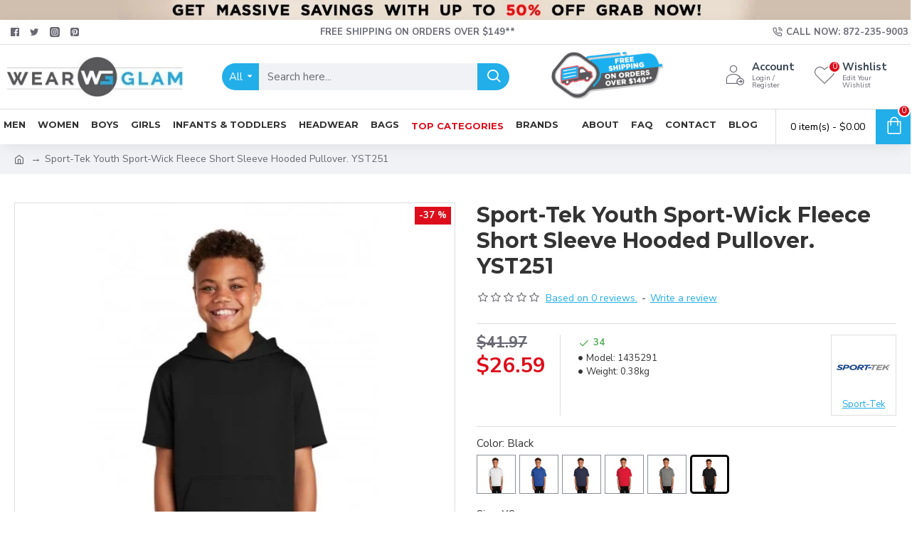

--- FILE ---
content_type: text/html; charset=utf-8
request_url: https://wearglam.com/p-22210-sport-tek-youth-sport-wick-fleece-short-sleeve-hooded-pullover.-yst251
body_size: 154427
content:
 <!DOCTYPE html>
<html dir="ltr" lang="en" class="desktop mac chrome chrome131 webkit oc30 is-guest route-product-product product-22210 store-0 skin-1 desktop-header-active mobile-sticky layout-2" data-jv="3.1.8" data-ov="3.0.2.0">
<!--head--><head typeof="og:website"><meta name="REQUEST_URI" value="/p-22210-sport-tek-youth-sport-wick-fleece-short-sleeve-hooded-pullover.-yst251" /><style data-critical-css-later id="critical-css-product" class="wps-critical-css-product">@-ms-viewport{width:device-width}.fa-stack-2x{position:absolute;left:0;width:100%;text-align:center}.product-info .product-options .push-option>div .option-value{display:-webkit-box;display:-ms-flexbox;display:flex;-webkit-box-align:center;-ms-flex-align:center;align-items:center;-webkit-box-pack:center;-ms-flex-pack:center;justify-content:center}.container:after,.container:before,.row:after,.row:before{display:table;content:" "}.container:after,.row:after{clear:both}.btn,.cart-heading,.catalog-title,.j-menu>li>a,.menu-item>a,.mobile-custom-menu,.name a,.subitem a,.x{text-decoration:none}@media (max-width:1024px){.product-info .product-options .push-option input+img+.option-value{display:block}.route-product-product:not(.popup) .product-info .button-group-page .wishlist-compare .btn{height:36px}.route-product-product:not(.popup) .product-info .button-group-page .btn-wishlist .btn-text{display:none}.route-product-product:not(.popup) .product-info .button-group-page .wishlist-compare .btn-wishlist{flex:initial;width:auto;padding:10px!important}.route-product-product:not(.popup) .product-info .button-group-page .btn-wishlist{margin-right:-1px}.route-product-product:not(.popup) .product-info .button-group-page .btn-wishlist::before{margin-right:0}.route-product-product:not(.popup) .product-info .button-group-page .btn-compare .btn-text{display:none}.route-product-product:not(.popup) .product-info .button-group-page .wishlist-compare .btn-compare{flex:initial;width:auto;padding:10px!important}.route-product-product:not(.popup) .product-info .button-group-page .btn-compare::before{margin-right:0}}@media (max-width:760px){html:not(.popup) .page-title{font-size:22px}.product-info .product-left{width:100%}.product-info .product-right{width:100%;padding-left:0}.route-product-product:not(.popup) .product-info .product-left{padding:0}.route-product-product:not(.popup) .product-info .product-right .product-details{padding-top:0}.route-product-product:not(.popup) h1.page-title{display:block}.route-product-product:not(.popup) .product-info div.page-title{display:none}.product-image .main-image{border-style:none}.product-info .product-details .product-stats{padding-bottom:20px;padding-left:0;border-width:0;border-bottom-width:1px;border-left-width:0}.route-product-product:not(.popup) .product-info .product-price-group{flex-direction:column}.route-product-product:not(.popup) .product-info .product-price-group .product-stats{order:-1;margin:initial}.route-product-product:not(.popup) .product-info .product-details .price-group{padding-top:20px}}@media (max-width:470px){.breadcrumb a{font-size:13px}label{font-size:13px}.form-group .control-label{padding-bottom:2px}.form-group{margin-bottom:3px}input.form-control{height:32px}.radio{font-size:13px}}html{font-family:sans-serif;-webkit-text-size-adjust:100%;-ms-text-size-adjust:100%}body{margin:0}header{display:block}a{background-color:transparent}b{font-weight:700}h1{margin:.67em 0;font-size:2em}img{border:0}button,input{margin:0;font:inherit;color:inherit}button{overflow:visible}button{text-transform:none}button{-webkit-appearance:button}button::-moz-focus-inner,input::-moz-focus-inner{padding:0;border:0}input{line-height:normal}input[type=radio]{-webkit-box-sizing:border-box;-moz-box-sizing:border-box;box-sizing:border-box;padding:0}*{-webkit-box-sizing:border-box;-moz-box-sizing:border-box;box-sizing:border-box}:after,:before{-webkit-box-sizing:border-box;-moz-box-sizing:border-box;box-sizing:border-box}html{font-size:10px}body{font-family:"Helvetica Neue",Helvetica,Arial,sans-serif;font-size:14px;line-height:1.42857143;color:#333;background-color:#fff}button,input{font-family:inherit;font-size:inherit;line-height:inherit}a{color:#337ab7;text-decoration:none}img{vertical-align:middle}.img-responsive{display:block;max-width:100%;height:auto}h1,h3,h4{font-family:inherit;font-weight:500;line-height:1.1;color:inherit}h1,h3{margin-top:20px;margin-bottom:10px}h4{margin-top:10px;margin-bottom:10px}h1{font-size:36px}h3{font-size:24px}h4{font-size:18px}p{margin:0 0 10px}.text-center{text-align:center}ul{margin-top:0;margin-bottom:10px}ul ul{margin-bottom:0}.list-unstyled{padding-left:0;list-style:none}.container{padding-right:15px;padding-left:15px;margin-right:auto;margin-left:auto}@media (min-width:768px){.container{width:750px}}@media (min-width:992px){.container{width:970px}}@media (min-width:1200px){.container{width:1170px}}.row{margin-right:-15px;margin-left:-15px}label{display:inline-block;max-width:100%;margin-bottom:5px;font-weight:700}input[type=radio]{margin:4px 0 0;line-height:normal}.form-control{display:block;width:100%;height:34px;padding:6px 12px;font-size:14px;line-height:1.42857143;color:#555;background-color:#fff;background-image:none;border:1px solid #ccc;border-radius:4px;-webkit-box-shadow:inset 0 1px 1px rgba(0,0,0,.075);box-shadow:inset 0 1px 1px rgba(0,0,0,.075)}.form-control::-moz-placeholder{color:#999;opacity:1}.form-control:-ms-input-placeholder{color:#999}.form-control::-webkit-input-placeholder{color:#999}.form-group{margin-bottom:15px}.radio{position:relative;display:block;margin-top:10px;margin-bottom:10px}.radio label{min-height:20px;padding-left:20px;margin-bottom:0;font-weight:400}.radio input[type=radio]{position:absolute;margin-left:-20px}.radio+.radio{margin-top:-5px}.btn{display:inline-block;padding:6px 12px;margin-bottom:0;font-size:14px;font-weight:400;line-height:1.42857143;text-align:center;white-space:nowrap;vertical-align:middle;-ms-touch-action:manipulation;touch-action:manipulation;background-image:none;border:1px solid transparent;border-radius:4px}.dropdown{position:relative}.dropdown-menu{position:absolute;top:100%;left:0;z-index:1000;display:none;float:left;min-width:160px;padding:5px 0;margin:2px 0 0;font-size:14px;text-align:left;list-style:none;background-color:#fff;-webkit-background-clip:padding-box;background-clip:padding-box;border:1px solid #ccc;border:1px solid rgba(0,0,0,.15);border-radius:4px;-webkit-box-shadow:0 6px 12px rgba(0,0,0,.175);box-shadow:0 6px 12px rgba(0,0,0,.175)}.nav{padding-left:0;margin-bottom:0;list-style:none}.nav>li{position:relative;display:block}.nav>li>a{position:relative;display:block;padding:10px 15px}.nav-tabs{border-bottom:1px solid #ddd}.nav-tabs>li{float:left;margin-bottom:-1px}.nav-tabs>li>a{margin-right:2px;line-height:1.42857143;border:1px solid transparent;border-radius:4px 4px 0 0}.nav-tabs>li.active>a{color:#555;background-color:#fff;border:1px solid #ddd;border-bottom-color:transparent}.tab-content>.tab-pane{display:none}.tab-content>.active{display:block}.navbar-nav{margin:7.5px -15px}@media (min-width:768px){.navbar-nav{float:left;margin:0}}.breadcrumb{padding:8px 15px;margin-bottom:20px;list-style:none;background-color:#f5f5f5;border-radius:4px}.breadcrumb>li{display:inline-block}.breadcrumb>li+li:before{padding:0 5px;color:#ccc;content:"/\00a0"}.container:after,.container:before,.nav:after,.nav:before,.row:after,.row:before{display:table;content:" "}.container:after,.nav:after,.row:after{clear:both}.fa{display:inline-block;font:14px/1 FontAwesome;font-size:inherit;text-rendering:auto;-webkit-font-smoothing:antialiased;-moz-osx-font-smoothing:grayscale}.fa-stack{position:relative;display:inline-block;width:2em;height:2em;line-height:2em;vertical-align:middle}.fa-stack-1x{line-height:inherit}.fa-stack-2x{font-size:2em}.fa-star-o:before{content:"\f006"}.fa-home:before{content:"\f015"}.fa-plus:before{content:"\f067"}.fa-shopping-cart:before{content:"\f07a"}.fa-angle-up:before{content:"\f106"}.fa-angle-down:before{content:"\f107"}.swiper-container{margin-left:auto;margin-right:auto;position:relative;overflow:hidden;list-style:none;padding:0;z-index:1}.swiper-wrapper{position:relative;width:100%;height:100%;z-index:1;display:-webkit-box;display:-webkit-flex;display:-ms-flexbox;display:flex;-webkit-box-sizing:content-box;box-sizing:content-box}.swiper-wrapper{-webkit-transform:translate3d(0,0,0);transform:translate3d(0,0,0)}.swiper-slide{-webkit-flex-shrink:0;-ms-flex-negative:0;flex-shrink:0;width:100%;height:100%;position:relative}.swiper-button-next,.swiper-button-prev{position:absolute;top:50%;width:27px;height:44px;margin-top:-22px;z-index:10;background-size:27px 44px;background-position:center;background-repeat:no-repeat}.swiper-button-prev{background-image:url("data:image/svg+xml;charset=utf-8,%3Csvg%20xmlns%3D'http%3A%2F%2Fwww.w3.org%2F2000%2Fsvg'%20viewBox%3D'0%200%2027%2044'%3E%3Cpath%20d%3D'M0%2C22L22%2C0l2.1%2C2.1L4.2%2C22l19.9%2C19.9L22%2C44L0%2C22L0%2C22L0%2C22z'%20fill%3D'%23007aff'%2F%3E%3C%2Fsvg%3E");left:10px;right:auto}.swiper-button-next{background-image:url("data:image/svg+xml;charset=utf-8,%3Csvg%20xmlns%3D'http%3A%2F%2Fwww.w3.org%2F2000%2Fsvg'%20viewBox%3D'0%200%2027%2044'%3E%3Cpath%20d%3D'M27%2C22L27%2C22L5%2C44l-2.1-2.1L22.8%2C22L2.9%2C2.1L5%2C0L27%2C22L27%2C22z'%20fill%3D'%23007aff'%2F%3E%3C%2Fsvg%3E");right:10px;left:auto}.swiper-pagination{position:absolute;text-align:center;-webkit-transform:translate3d(0,0,0);transform:translate3d(0,0,0);z-index:10}body{overflow-x:hidden}.mega-menu-content,.site-wrapper>.container{max-width:1024px}.site-wrapper{position:relative;width:100%;min-height:100vh;display:-webkit-box;display:-ms-flexbox;display:flex;-webkit-box-orient:vertical;-webkit-box-direction:normal;-ms-flex-direction:column;flex-direction:column;margin:0 auto}.site-wrapper>.container{width:100%;padding:0;display:-webkit-box;display:-ms-flexbox;display:flex;-webkit-box-orient:vertical;-webkit-box-direction:normal;-ms-flex-direction:column;flex-direction:column;-webkit-box-flex:1;-ms-flex-positive:1;flex-grow:1}.site-wrapper>.container>.row{display:-webkit-box;display:-ms-flexbox;display:flex;-webkit-box-flex:1;-ms-flex-positive:1;flex-grow:1}.row{margin-left:0;margin-right:0}.row>div{padding-left:0;padding-right:0}.site-wrapper>.container::after,.site-wrapper>.container::before,.site-wrapper>.container>.row::after,.site-wrapper>.container>.row::before{display:none}#content{width:100%}.title{position:relative;line-height:1.2;margin:0;padding:0}.breadcrumb{margin:0;border-radius:0;position:relative;padding:0;background-color:transparent;width:100%;margin:0 auto}.breadcrumb>li{position:relative;word-break:break-all;display:-webkit-inline-box;display:-ms-inline-flexbox;display:inline-flex;-webkit-box-align:center;-ms-flex-align:center;align-items:center}.breadcrumb>li:last-of-type a{text-decoration:none}.breadcrumb::before{content:"";position:absolute;width:100vw;height:100%;left:50%;margin-left:-50vw;top:0;z-index:-1}.breadcrumb .fa{font-family:inherit}.notice-module{overflow:hidden;-webkit-box-ordinal-group:-99;-ms-flex-order:-100;order:-100}.notice-module .hn-body,.notice-module .module-body{display:-webkit-box;display:-ms-flexbox;display:flex;-webkit-box-align:center;-ms-flex-align:center;align-items:center;-webkit-box-pack:center;-ms-flex-pack:center;justify-content:center}.expand-block{position:relative}.block-expand{padding:2px 6px;font-size:10px}.block-expand::after{font-weight:inherit;-webkit-font-smoothing:initial}.block-expand-overlay{width:100%;display:-webkit-box;display:-ms-flexbox;display:flex;-webkit-box-align:end;-ms-flex-align:end;align-items:flex-end;-webkit-box-pack:center;-ms-flex-pack:center;justify-content:center;height:40px;position:absolute;bottom:0;left:0;right:0}.scroll-top{display:none;position:fixed;z-index:10001;right:20px;bottom:10px}.scroll-top i{font-size:50px}.grid-rows{display:-webkit-box;display:-ms-flexbox;display:flex;-webkit-box-orient:vertical;-webkit-box-direction:normal;-ms-flex-direction:column;flex-direction:column}.grid-row{position:relative;-webkit-backface-visibility:hidden;backface-visibility:hidden}.grid-row::before{width:100vw;height:100%;position:absolute;top:0;left:50%;-webkit-backface-visibility:hidden;backface-visibility:hidden;outline:transparent solid 1px}.mega-menu .grid-row{overflow:hidden}.grid-cols{display:-webkit-box;display:-ms-flexbox;display:flex;-ms-flex-wrap:wrap;flex-wrap:wrap;margin:0 auto;height:100%}.grid-col{width:100%;position:relative}.module{position:relative}.grid-items{height:100%;display:-webkit-box;display:-ms-flexbox;display:flex;-webkit-box-orient:vertical;-webkit-box-direction:normal;-ms-flex-direction:column;flex-direction:column}.grid-item{width:100%}.desktop #bottom .grid-col::before{position:absolute;padding:0 4px;font-size:12px;top:0;left:0;background-color:#98fb98;z-index:10}::after,::before{position:relative;font-size:inherit;text-rendering:auto;-webkit-font-smoothing:antialiased;-moz-osx-font-smoothing:grayscale;font-weight:400}.fa{position:relative}h1,h3,h4{margin:0;font-weight:700}p{margin:0}s{text-decoration:none;font-size:70%;font-style:normal;font-weight:400;white-space:normal;line-height:1;max-width:125px}img{max-width:100%;height:auto;-ms-flex-item-align:start;align-self:flex-start}.lazyload{opacity:0}a,button{-ms-touch-action:manipulation;touch-action:manipulation}button{border:none;outline:0;margin:0;padding:0}.btn{border:none;border-radius:0;background:0 0;padding:0;display:-webkit-inline-box;display:-ms-inline-flexbox;display:inline-flex;-webkit-box-align:center;-ms-flex-align:center;align-items:center;-webkit-box-pack:center;-ms-flex-pack:center;justify-content:center;position:relative;line-height:1;min-width:0}.btn>span:first-of-type{min-width:0;white-space:nowrap}:focus{outline:0}.count-badge{font-size:10px;margin-left:5px;min-width:1.65em;height:1.65em;padding:0 3px;display:-webkit-inline-box;display:-ms-inline-flexbox;display:inline-flex;-webkit-box-flex:0;-ms-flex:0 0 auto;flex:0 0 auto;-webkit-box-align:center;-ms-flex-align:center;align-items:center;-webkit-box-pack:center;-ms-flex-pack:center;justify-content:center;line-height:0}.fa-stack{font-size:15px;width:1.1em;height:1em;line-height:1}.fa-stack i{font-size:1em}.fa-stack-1x,.fa-stack-2x{position:absolute;left:0;width:100%;text-align:center}.product-labels{overflow:hidden;width:100%;height:100%;position:absolute;top:0;left:0;right:0;bottom:0;display:-webkit-box;display:-ms-flexbox;display:flex;-webkit-box-orient:vertical;-webkit-box-direction:normal;-ms-flex-direction:column;flex-direction:column}.product-label{position:relative;-webkit-box-ordinal-group:6;-ms-flex-order:5;order:5}.product-label b{position:relative;display:-webkit-inline-box;display:-ms-inline-flexbox;display:inline-flex;-webkit-box-align:center;-ms-flex-align:center;align-items:center;-webkit-box-pack:center;-ms-flex-pack:center;justify-content:center;font-weight:400;font-size:12px;white-space:nowrap;line-height:1}label{font-weight:400;position:relative}.form-group{display:-webkit-box;display:-ms-flexbox;display:flex;-ms-flex-wrap:wrap;flex-wrap:wrap;position:relative;margin:0}.form-group>div{display:-webkit-box;display:-ms-flexbox;display:flex;-ms-flex-wrap:wrap;flex-wrap:wrap}.form-group .control-label{padding:0;margin:0;width:auto;text-align:left;float:none;display:-webkit-box;display:-ms-flexbox;display:flex;border-width:0 0 1px;-ms-flex-item-align:start;align-self:flex-start;width:100%}.form-group .control-label+div{width:auto;-webkit-box-flex:1;-ms-flex:1 1 200px;flex:1 1 200px;padding-left:0;padding-right:0;float:none}.radio{padding:0 15px 0 0;margin:0;display:-webkit-inline-box;display:-ms-inline-flexbox;display:inline-flex;-webkit-box-align:center;-ms-flex-align:center;align-items:center}.radio input{margin:0}.radio label{display:inline-block;-webkit-box-align:center;-ms-flex-align:center;align-items:center}.radio+.radio{margin-top:0}.form-control{border-radius:0!important;border-color:transparent;line-height:1.3;color:#555;background-color:#fff;-webkit-box-sizing:border-box;box-sizing:border-box;-webkit-box-shadow:none;box-shadow:none}input.form-control{min-width:35px;width:auto;-webkit-box-flex:1;-ms-flex-positive:1;flex-grow:1}.required .control-label::after{content:"*";position:relative;font-family:inherit;margin-left:3px;line-height:1.2;max-height:10px}.required .control-label+div::before{display:none;content:"*";position:absolute;-webkit-transform:translateX(-150%);transform:translateX(-150%);font-family:inherit;line-height:1.2;max-height:10px}.stepper{display:-webkit-inline-box;display:-ms-inline-flexbox;display:inline-flex;-webkit-box-align:center;-ms-flex-align:center;align-items:center;position:relative;overflow:hidden;width:50px;height:100%;border-width:1px;min-height:30px;font-size:15px}.stepper .form-control{width:100%;height:100%;min-height:28px;border-radius:inherit!important;border-width:0;text-align:center;padding:0 20px 0 2px;font-size:13px}.stepper span{position:absolute;right:0;top:0;display:-webkit-box;display:-ms-flexbox;display:flex;-webkit-box-orient:vertical;-webkit-box-direction:normal;-ms-flex-direction:column;flex-direction:column;height:100%;border-width:0 0 0 1px;border-color:inherit;border-style:inherit;z-index:10}.stepper span i{width:100%;min-width:18px;background:#e6e6e6;display:-webkit-box;display:-ms-flexbox;display:flex;-webkit-box-align:center;-ms-flex-align:center;align-items:center;-webkit-box-pack:center;-ms-flex-pack:center;justify-content:center;height:50%}.stepper span i:first-of-type{border-width:0 0 1px;border-color:inherit;border-style:inherit}.stepper span i:first-of-type::before{font-family:icomoon;content:"\e93e";-webkit-transform:rotate(90deg);transform:rotate(90deg)}.stepper span i:last-of-type::before{font-family:icomoon;content:"\e93f";-webkit-transform:rotate(90deg);transform:rotate(90deg)}i.fa{font-style:normal}.btn,.cart-heading,.catalog-title,.j-menu>li>a,.menu-item>a,.mobile-custom-menu,.name a,.nav-tabs li a,.subitem a,.x{text-decoration:none}.product-layout{display:-webkit-box;display:-ms-flexbox;display:flex;position:relative}.product-thumb{display:-webkit-box;display:-ms-flexbox;display:flex;-webkit-box-orient:vertical;-webkit-box-direction:normal;-ms-flex-direction:column;flex-direction:column;-webkit-box-flex:1;-ms-flex-positive:1;flex-grow:1;min-width:0;position:relative;overflow:hidden;-webkit-transform-style:preserve-3d;transform-style:preserve-3d}.product-thumb .image{position:relative;overflow:hidden}.product-thumb .image::before{content:"";position:absolute;width:100%;bottom:0;height:100%;z-index:1}.product-thumb .product-img{display:block}.product-thumb .product-img>div{position:relative;display:-webkit-box;display:-ms-flexbox;display:flex;-webkit-box-align:center;-ms-flex-align:center;align-items:center;-webkit-box-pack:center;-ms-flex-pack:center;justify-content:center}.product-thumb .product-img img{width:100%;height:auto}.product-thumb .product-labels{z-index:3}.product-thumb .caption{display:-webkit-box;display:-ms-flexbox;display:flex;-webkit-box-orient:vertical;-webkit-box-direction:normal;-ms-flex-direction:column;flex-direction:column;-webkit-box-flex:1;-ms-flex-positive:1;flex-grow:1;position:relative}.product-thumb .name{font-size:14px;font-weight:400;line-height:1.3;margin:0;display:-webkit-box;display:-ms-flexbox;display:flex;-webkit-box-align:center;-ms-flex-align:center;align-items:center;max-width:100%}.product-thumb .name a{display:block;text-align:center}.product-thumb .stepper{height:auto}.product-thumb .description{margin:0 0 auto}.product-thumb .price>div{display:-webkit-inline-box;display:-ms-inline-flexbox;display:inline-flex;-webkit-box-align:center;-ms-flex-align:center;align-items:center;-ms-flex-wrap:wrap;flex-wrap:wrap}.product-thumb .price span{line-height:1}.product-layout .quickview-button{position:absolute;z-index:4;overflow:hidden}.product-layout .quickview-button span{display:none}.product-layout .button-group,.product-layout .extra-group,.product-layout .wish-group{display:-webkit-box;display:-ms-flexbox;display:flex}.product-layout .btn-text{display:none}.product-layout .buttons-wrapper{margin-top:auto}.product-layout .buttons-wrapper .button-group{position:static}.product-layout .buttons-wrapper a::before{line-height:1}.product-layout .rating{width:100%;-webkit-box-align:center;-ms-flex-align:center;align-items:center}.product-layout .rating-stars{display:-webkit-box;display:-ms-flexbox;display:flex;-webkit-box-align:center;-ms-flex-align:center;align-items:center;-webkit-box-pack:center;-ms-flex-pack:center;justify-content:center}.product-layout .cart-group,.product-layout .extra-group,.product-layout .wish-group{position:relative;-webkit-box-align:center;-ms-flex-align:center;align-items:center}.product-grid .extra-group>div{display:-webkit-box;display:-ms-flexbox;display:flex;-webkit-box-align:center;-ms-flex-align:center;align-items:center;-ms-flex-wrap:wrap;flex-wrap:wrap;-webkit-box-pack:justify;-ms-flex-pack:justify;justify-content:space-between}.product-grid .button-group{-webkit-box-align:center;-ms-flex-align:center;align-items:center;-ms-flex-wrap:wrap;flex-wrap:wrap}.side-product{width:100%;display:block;position:relative;-webkit-box-orient:vertical;-webkit-box-direction:normal;-ms-flex-direction:column;flex-direction:column}.side-product>div{float:left}.side-product .image{position:relative;max-width:100%}.side-product .image a{height:100%;display:-webkit-box;display:-ms-flexbox;display:flex}.side-product .image img{width:100%}.side-product .name{line-height:1.1}.side-product .name a{display:block}.side-product .caption{height:100%}.side-product .rating-stars{display:-webkit-inline-box;display:-ms-inline-flexbox;display:inline-flex}.side-product .price{display:-webkit-box;display:-ms-flexbox;display:flex}.side-product .price>span{line-height:1.35}.product-info{display:-webkit-box;display:-ms-flexbox;display:flex;-ms-flex-wrap:wrap;flex-wrap:wrap}.product-info>div{position:relative}.product-info .product-details{display:-webkit-box;display:-ms-flexbox;display:flex;-webkit-box-orient:vertical;-webkit-box-direction:normal;-ms-flex-direction:column;flex-direction:column}.product-info .product-details .page-title{-webkit-box-ordinal-group:-99;-ms-flex-order:-100;order:-100;display:none}.product-blocks{display:-webkit-box;display:-ms-flexbox;display:flex;-webkit-box-orient:vertical;-webkit-box-direction:normal;-ms-flex-direction:column;flex-direction:column}.product-image{position:relative;margin:0 auto;display:-webkit-box;display:-ms-flexbox;display:flex;-webkit-box-orient:vertical;-webkit-box-direction:normal;-ms-flex-direction:column;flex-direction:column}.product-image>div{-webkit-box-ordinal-group:6;-ms-flex-order:5;order:5}.product-image .main-image{overflow:hidden}.product-image .swiper{width:auto;width:-webkit-fill-available;width:-moz-available}.product-image .swiper.main-image{padding:0}.product-image .swiper.main-image .swiper-pagination{bottom:10px}.product-image .product-labels{z-index:1}.product-image img{width:100%;height:auto}.product-image.direction-vertical{-webkit-box-orient:horizontal;-webkit-box-direction:normal;-ms-flex-direction:row;flex-direction:row}.product-info .product-stats{position:relative;display:-webkit-box;display:-ms-flexbox;display:flex;-webkit-box-pack:justify;-ms-flex-pack:justify;justify-content:space-between;-ms-flex-wrap:wrap;flex-wrap:wrap}.product-info .product-stats b{font-weight:400;margin-right:3px}.product-info .product-stats ul{display:-webkit-box;display:-ms-flexbox;display:flex;-webkit-box-orient:vertical;-webkit-box-direction:normal;-ms-flex-direction:column;flex-direction:column;-ms-flex-wrap:wrap;flex-wrap:wrap;margin:0;overflow-x:auto;-webkit-box-flex:1;-ms-flex-positive:1;flex-grow:1}.product-info .product-stats li{margin-right:10px;display:-webkit-box;display:-ms-flexbox;display:flex;-webkit-box-align:center;-ms-flex-align:center;align-items:center}.product-info .product-stats li::before{font-size:7px;margin-right:5px;vertical-align:middle}.product-info .product-manufacturer img{max-width:150px}.product-info .product-manufacturer.brand-image{display:-webkit-box;display:-ms-flexbox;display:flex;-webkit-box-pack:end;-ms-flex-pack:end;justify-content:flex-end;-webkit-box-flex:1;-ms-flex:1;flex:1}.product-info .product-manufacturer.brand-image a{-ms-flex-item-align:start;align-self:flex-start}.product-info .product-manufacturer>a{display:-webkit-inline-box;display:-ms-inline-flexbox;display:inline-flex;-webkit-box-orient:vertical;-webkit-box-direction:normal;-ms-flex-direction:column;flex-direction:column}.product-info .product-manufacturer>a img{margin-bottom:3px;-ms-flex-item-align:center;align-self:center}.product-info .product-manufacturer>a>span{text-align:center;display:block;max-width:130px}.product-info .rating{display:-webkit-box;display:-ms-flexbox;display:flex;-webkit-box-align:center;-ms-flex-align:center;align-items:center;-ms-flex-wrap:wrap;flex-wrap:wrap}.product-info .rating div a{display:-webkit-inline-box;display:-ms-inline-flexbox;display:inline-flex;margin:0 2px}.product-info .rating b{font-weight:400}.product-info .rating-stars{display:-webkit-inline-box;display:-ms-inline-flexbox;display:inline-flex;-webkit-box-align:center;-ms-flex-align:center;align-items:center;-webkit-box-pack:center;-ms-flex-pack:center;justify-content:center;margin-right:5px}.product-info .price-group{display:-webkit-box;display:-ms-flexbox;display:flex;-ms-flex-wrap:wrap;flex-wrap:wrap;white-space:nowrap}.product-info .product-price-group{z-index:2;display:-webkit-box;display:-ms-flexbox;display:flex}.product-info .product-price-group .product-stats{-webkit-box-flex:1;-ms-flex-positive:1;flex-grow:1}.product-info .product-options .radio+.radio{margin:0}.product-info .product-options h3{margin:0}.product-info .product-options .option-value{margin:0 5px;line-height:1.2}.product-info .product-options .push-option input,.product-info .product-options .push-option input+img+.option-value{display:none;position:absolute;width:100%;text-align:center;border:none;padding:0;top:100%;-webkit-transform:translateY(-20%);transform:translateY(-20%);min-height:auto;min-width:auto;background:0 0;line-height:1;-webkit-box-shadow:none;box-shadow:none}.product-info .product-options .push-option .radio{padding:0!important;margin:0!important}.product-info .product-options .push-option .option-value{margin:0}.product-info .product-options .push-option>div{display:-webkit-box;display:-ms-flexbox;display:flex;-webkit-box-align:center;-ms-flex-align:center;align-items:center;-ms-flex-wrap:wrap;flex-wrap:wrap}.product-info .product-options .push-option>div label{padding:0;position:relative}.product-info .product-options .push-option>div .option-value{padding:0 7px}.product-info .product-options .push-option>div .option-value,.product-info .product-options .push-option>div img{display:-webkit-box;display:-ms-flexbox;display:flex;-webkit-box-align:center;-ms-flex-align:center;align-items:center;-webkit-box-pack:center;-ms-flex-pack:center;justify-content:center}.product-info .product-options .push-option>div>div{width:auto}.product-info .product-details .button-group-page{bottom:0;left:0;right:0}.product-info .product-details .buttons-wrapper{display:-webkit-box;display:-ms-flexbox;display:flex;-webkit-box-align:center;-ms-flex-align:center;align-items:center;-ms-flex-wrap:wrap;flex-wrap:wrap;width:100%;margin:0 auto}.product-info .product-details .buttons-wrapper .extra-group{font-size:0;display:-webkit-box;display:-ms-flexbox;display:flex;-webkit-box-align:center;-ms-flex-align:center;align-items:center}.product-info .product-details .wishlist-compare{display:-webkit-box;display:-ms-flexbox;display:flex;-webkit-box-align:center;-ms-flex-align:center;align-items:center;-webkit-box-pack:center;-ms-flex-pack:center;justify-content:center;-ms-flex-wrap:wrap;flex-wrap:wrap}.product-info .product-details .stepper-group{display:-webkit-box;display:-ms-flexbox;display:flex;-webkit-box-align:center;-ms-flex-align:center;align-items:center;-ms-flex-wrap:wrap;flex-wrap:wrap}.product-info .product-details .stepper{min-width:60px;overflow:visible}.product-info .product-details .stepper .control-label{position:absolute}.product-info .product-details .stepper .form-control{padding-right:25px;font-size:1em}.product-info .product-details .stepper span i{width:25px}.product-left .product-blocks{margin-top:20px}#form-review h4{margin-top:10px}.j-menu{display:-webkit-box;display:-ms-flexbox;display:flex;-webkit-box-align:center;-ms-flex-align:center;align-items:center;-ms-flex-wrap:wrap;flex-wrap:wrap;height:100%;list-style:none;margin:0;padding:0}.j-menu>li{position:relative}.j-menu>li>a{padding:3px 6px;width:100%;height:100%;max-height:100%;display:-webkit-box;display:-ms-flexbox;display:flex;-webkit-box-align:center;-ms-flex-align:center;align-items:center;border-width:1px 0 0;min-width:30px}.j-menu>li>a::before{line-height:1;font-size:16px}.j-menu>li:first-child>a{border-width:0}.j-menu>li.icon-only>a{min-width:10px}.j-menu .links-text{display:inline-block;color:inherit}.j-menu .links-text s{display:block}.j-menu .mega-menu{position:static}.top-menu{height:100%}.top-menu>ul{position:relative}.top-menu>ul>li{height:100%}.top-menu>ul>li+li>a{border-width:0 0 0 1px}.top-menu .dropdown>a::after{-webkit-transform:rotate(90deg);transform:rotate(90deg);margin-top:2px}.dropdown-menu{font-size:inherit}.j-dropdown{margin:0;padding:0;-webkit-box-shadow:none;box-shadow:none;border-width:0;border-radius:0;min-width:100%;background-color:transparent;-webkit-transform-origin:50% 0;transform-origin:50% 0;-webkit-transform:translate3d(0,-10px,0);transform:translate3d(0,-10px,0);opacity:0;display:none}.j-dropdown>ul>li{width:100%}.j-dropdown::before{content:"";width:0;height:0;border:10px solid transparent;border-bottom-color:#fff;margin-top:-10px;display:block}.j-dropdown>.j-menu>li:first-child{border-top-left-radius:inherit;border-top-right-radius:inherit}.j-dropdown>.j-menu>li:first-child>a{border-width:0;border-radius:inherit}.j-dropdown>.j-menu>li:last-child{border-bottom-left-radius:inherit;border-bottom-right-radius:inherit}.j-dropdown>.j-menu>li:last-child>a{border-radius:inherit}.dropdown>a{position:relative}.dropdown>a .count-badge{margin:0 5px}.dropdown>a::after{content:"\f0da";font-family:icomoon;font-size:11px;position:relative;padding:0 3px;margin-left:auto}.dropdown .j-menu>li>a::before{display:-webkit-box;display:-ms-flexbox;display:flex;-webkit-box-align:center;-ms-flex-align:center;align-items:center;-webkit-box-pack:center;-ms-flex-pack:center;justify-content:center}.open-menu{display:none}.icons-menu>ul>.menu-item>a .links-text{font-size:.47em;padding:0 5px;margin:3px 0 -3px;width:100%;text-align:center;line-height:1.2}.swiper{position:relative;width:100%}.swiper .swiper-pagination{display:-webkit-box;display:-ms-flexbox;display:flex;-webkit-box-align:center;-ms-flex-align:center;align-items:center;-webkit-box-pack:center;-ms-flex-pack:center;justify-content:center;left:50%;right:auto;-webkit-transform:translateX(-50%);transform:translateX(-50%)}.swiper .swiper-pagination:empty{padding:0}.swiper-slide{height:auto;padding:0}.swiper-buttons{width:100%;position:absolute;left:50%;top:50%;-webkit-transform:translate(-50%,-50%);transform:translate(-50%,-50%);z-index:2}.swiper-buttons>div{width:35px;height:35px;background:#fff}.swiper-buttons>div::before{content:'\e408';font-family:icomoon}.swiper-buttons>div.swiper-button-next::before{content:'\e409'}.swiper-button-next,.swiper-button-prev{margin-top:auto;-webkit-transform:translateY(-50%);transform:translateY(-50%);background:0 0;display:-webkit-box;display:-ms-flexbox;display:flex;-webkit-box-align:center;-ms-flex-align:center;align-items:center;left:0;-webkit-box-pack:center;-ms-flex-pack:center;justify-content:center}.swiper-button-next{left:auto;right:0}.swiper:not(.swiper-has-pages) .swiper-button-next,.swiper:not(.swiper-has-pages) .swiper-button-prev,.swiper:not(.swiper-has-pages) .swiper-pagination{display:none}.block-wrapper{-webkit-box-flex:1;-ms-flex:1;flex:1;display:-webkit-box;display:-ms-flexbox;display:flex;-webkit-box-orient:vertical;-webkit-box-direction:normal;-ms-flex-direction:column;flex-direction:column;width:100%;border-radius:inherit}.block-body{height:100%;display:-webkit-box;display:-ms-flexbox;display:flex;-webkit-box-orient:vertical;-webkit-box-direction:normal;-ms-flex-direction:column;flex-direction:column;-ms-flex-wrap:wrap;flex-wrap:wrap}.block-body::after{content:"";clear:both;display:table}.blocks-grid .module-body{display:-webkit-box;display:-ms-flexbox;display:flex;-ms-flex-wrap:wrap;flex-wrap:wrap}.block-content{position:relative;border-radius:inherit}.module-blocks{height:inherit}.module-blocks .module-body{height:100%}.module-blocks .module-item{height:inherit}.module-banners .module-body{display:-webkit-box;display:-ms-flexbox;display:flex;-ms-flex-wrap:wrap;flex-wrap:wrap}.module-banners *{-webkit-backface-visibility:hidden;backface-visibility:hidden}.module-banners .module-item>a{display:-webkit-box;display:-ms-flexbox;display:flex;-webkit-box-align:center;-ms-flex-align:center;align-items:center;-webkit-box-pack:center;-ms-flex-pack:center;justify-content:center;position:relative;width:100%;-webkit-backface-visibility:hidden;backface-visibility:hidden;overflow:hidden}.module-banners .module-item>a img{width:100%;height:auto}.module-banners .module-item>a::before{content:"";width:100%;height:100%;position:absolute;z-index:2;border-radius:inherit}.module-banners .module-item>a::after{content:"";position:absolute;top:50%;left:50%;-webkit-transform:translate(-50%,-50%);transform:translate(-50%,-50%);font-size:35px;color:#fff;z-index:4}ul.nav-tabs{display:-webkit-box;display:-ms-flexbox;display:flex;-ms-flex-wrap:wrap;flex-wrap:wrap;margin-bottom:0;border-width:0 0 0 1px}ul.nav-tabs::after,ul.nav-tabs::before{display:none}ul.nav-tabs>li{margin:0;display:-webkit-box;display:-ms-flexbox;display:flex}ul.nav-tabs>li>a{width:100%;height:100%;display:-webkit-box;display:-ms-flexbox;display:flex;-webkit-box-align:center;-ms-flex-align:center;align-items:center;line-height:1.25;margin:0;border:0;border-radius:inherit;background:0 0}ul.nav-tabs>li>a::before{margin-right:5px;font-weight:400;line-height:1}ul.nav-tabs>li.active{z-index:2}ul.nav-tabs>li.active>a{border:0;background:0 0}ul.nav-tabs>li:first-child{border-top-left-radius:inherit;border-bottom-left-radius:inherit;border-left-width:0}ul.nav-tabs>li:first-child>a{border-top-left-radius:inherit;border-bottom-left-radius:inherit}ul.nav-tabs>li:last-child{border-top-right-radius:inherit;border-bottom-right-radius:inherit}ul.nav-tabs>li:last-child>a{border-top-right-radius:inherit;border-bottom-right-radius:inherit}.tab-content{position:relative;border-width:1px}.tab-pane{padding:0;background:0 0;border-radius:inherit}.nav-tabs>li{z-index:auto}.nav-tabs>li>a{position:relative;z-index:1}.tab-container{position:relative}.tab-container::before{content:"";position:absolute;display:none;z-index:0;width:200vw;-webkit-transform:translateX(-50%);transform:translateX(-50%);top:0;height:40px}.module-catalog .module-body{display:-webkit-box;display:-ms-flexbox;display:flex;-ms-flex-wrap:wrap;flex-wrap:wrap}.subitem{line-height:1.2;display:-webkit-box;display:-ms-flexbox;display:flex;max-width:100%}.subitem::before{float:left}.catalog-title{display:-webkit-box;display:-ms-flexbox;display:flex}.catalog-image img{width:100%}.item-content{height:100%;display:-webkit-box;display:-ms-flexbox;display:flex;-webkit-box-orient:vertical;-webkit-box-direction:normal;-ms-flex-direction:column;flex-direction:column}.item-assets{display:-webkit-box;display:-ms-flexbox;display:flex;-webkit-box-flex:1;-ms-flex:1;flex:1}.subitems{-webkit-box-flex:1;-ms-flex-positive:1;flex-grow:1;-webkit-box-ordinal-group:2;-ms-flex-order:1;order:1;display:-webkit-box;display:-ms-flexbox;display:flex;-webkit-box-orient:vertical;-webkit-box-direction:normal;-ms-flex-direction:column;flex-direction:column}.manufacturer-thumb{display:-webkit-box;display:-ms-flexbox;display:flex;-ms-flex-wrap:wrap;flex-wrap:wrap;width:100%;height:100%;position:relative}.manufacturer-thumb .caption{width:100%;display:-webkit-box;display:-ms-flexbox;display:flex;-webkit-box-orient:vertical;-webkit-box-direction:normal;-ms-flex-direction:column;flex-direction:column;z-index:2}.manufacturer-thumb .image{width:100%}.manufacturer-thumb .image a{display:-webkit-box;display:-ms-flexbox;display:flex;-webkit-box-align:center;-ms-flex-align:center;align-items:center;-webkit-box-pack:center;-ms-flex-pack:center;justify-content:center;overflow:hidden;-webkit-backface-visibility:hidden;backface-visibility:hidden}.manufacturer-thumb .image img{width:100%;height:auto;border-radius:inherit}.manufacturer-thumb .name{max-width:100%}.manufacturer-thumb .name a{width:100%;display:block}.manufacturer-grid{display:-webkit-box;display:-ms-flexbox;display:flex}.manufacturer-grid:not(.swiper-wrapper){-ms-flex-wrap:wrap;flex-wrap:wrap}.manufacturer-thumb .name{width:100%}.manufacturer-thumb .caption{margin-top:auto}.mobile-bar-group,.mobile-header{display:none}header{z-index:100;position:relative}header .navbar-nav{float:none;margin:0}.header{height:100%;display:-webkit-box;display:-ms-flexbox;display:flex;-webkit-box-align:center;-ms-flex-align:center;align-items:center;margin:0 auto;position:relative}.dropdown-menu ul,.header ul,.top-menu ul{list-style:none;padding:0;margin:0}.top-menu.language-currency>div,.top-menu.language-currency>div>div,.top-menu.language-currency>div>div form,.top-menu.language-currency>div>div form>.dropdown{height:100%}#logo{height:100%}#logo a{width:100%;height:100%;display:-webkit-box;display:-ms-flexbox;display:flex;-webkit-box-align:center;-ms-flex-align:center;align-items:center;-webkit-box-pack:center;-ms-flex-pack:center;justify-content:center}#logo a>img{max-width:100%;max-height:100%;width:auto;height:auto;position:relative;-ms-flex-item-align:center;align-self:center}.language-currency{display:-webkit-box;display:-ms-flexbox;display:flex;-webkit-box-align:center;-ms-flex-align:center;align-items:center;height:100%}.language-currency>div:first-of-type:not(:only-of-type){margin-right:7px}.language-currency .dropdown::after{content:"\f0da";font-family:icomoon!important;font-size:11px!important;position:relative;padding:0 5px;margin-left:auto;-webkit-transform:rotate(90deg);transform:rotate(90deg);margin-top:2px;font-weight:400!important}.language-currency .dropdown-toggle{padding:0}.language-currency .symbol{display:-webkit-box;display:-ms-flexbox;display:flex;-webkit-box-align:center;-ms-flex-align:center;align-items:center;-webkit-box-pack:center;-ms-flex-pack:center;justify-content:center}.language-currency button{background-color:transparent;margin:0;width:100%;white-space:nowrap;padding:7px 10px}.language-currency a{white-space:nowrap}.language-currency .dropdown>button>span{display:-webkit-box;display:-ms-flexbox;display:flex;-webkit-box-align:center;-ms-flex-align:center;align-items:center}.language-currency .dropdown-menu{min-width:auto}.language-currency .dropdown-menu>ul>li{border-width:1px 0 0}.language-currency .dropdown-menu>ul>li:first-child{border-top-width:0}.language-currency .dropdown-menu>ul>li::before{display:none}#currency{display:-webkit-box;display:-ms-flexbox;display:flex;-webkit-box-align:center;-ms-flex-align:center;align-items:center}#currency form>.dropdown{display:-webkit-box;display:-ms-flexbox;display:flex;-webkit-box-align:center;-ms-flex-align:center;align-items:center;-webkit-box-pack:center;-ms-flex-pack:center;justify-content:center}#currency button{-webkit-box-orient:horizontal;-webkit-box-direction:normal;-ms-flex-direction:row;flex-direction:row}.currency-code,.currency-code-dropdown{display:none}.currency-code,.currency-code-dropdown,.currency-title,.currency-title-dropdown{margin-left:5px}.currency-select{display:-webkit-box;display:-ms-flexbox;display:flex;-webkit-box-align:center;-ms-flex-align:center;align-items:center}.desktop-header-active header::before{width:100%;height:35px;position:absolute;top:0;content:"";z-index:0}.desktop-header-active header .top-bar{z-index:1001;position:relative}.desktop-header-active .header-classic{-webkit-box-orient:vertical;-webkit-box-direction:normal;-ms-flex-direction:column;flex-direction:column}.desktop-header-active .header-classic>div{width:100%}.desktop-header-active .header-classic .top-bar{display:-webkit-box;display:-ms-flexbox;display:flex;-webkit-box-align:center;-ms-flex-align:center;align-items:center;-webkit-box-pack:justify;-ms-flex-pack:justify;justify-content:space-between}.desktop-header-active .header-classic .mid-bar{display:-webkit-box;display:-ms-flexbox;display:flex;-webkit-box-align:center;-ms-flex-align:center;align-items:center;-webkit-box-pack:justify;-ms-flex-pack:justify;justify-content:space-between;height:100px}.desktop-header-active .header-classic .mid-bar>div{height:100%;-webkit-box-ordinal-group:6;-ms-flex-order:5;order:5;display:-webkit-box;display:-ms-flexbox;display:flex;-webkit-box-align:center;-ms-flex-align:center;align-items:center}.desktop-header-active .header-classic .mid-bar .top-menu{height:auto;margin:0 10px}.desktop-header-active .header-classic .mid-bar .top-menu>.j-menu{-ms-flex-wrap:nowrap;flex-wrap:nowrap}.desktop-header-active .header-classic .mid-bar .secondary-menu{margin:0}.desktop-header-active .header-classic .mid-bar .secondary-menu .top-menu{margin:0}.desktop-header-active .header-classic #logo{width:100%}.desktop-header-active .header-classic #logo a{width:100%}.desktop-header-active .header-classic .classic-cart-wrapper,.desktop-header-active .header-classic .desktop-cart-wrapper{-webkit-box-pack:end;-ms-flex-pack:end;justify-content:flex-end}.desktop-header-active .header-classic .desktop-search-wrapper{min-width:160px}.desktop-header-active .header-classic .desktop-main-menu-wrapper{display:-webkit-box;display:-ms-flexbox;display:flex}.desktop-header-active .header-classic .full-search #search{height:35px;width:100%}.desktop-header-active .header-classic #cart{-webkit-box-flex:1;-ms-flex:1;flex:1}.desktop-header-active .header-classic #cart>a{-webkit-box-pack:end;-ms-flex-pack:end;justify-content:flex-end}.desktop-header-active .mid-bar{position:relative}.header-search{height:100%}.header-search input{width:100%;height:100%;border-radius:0;border:0;-webkit-box-shadow:none;box-shadow:none;background:#fff!important;padding:0 12px}.header-search>button::before{content:"\f002";font-family:icomoon}.header-search>*{-webkit-box-ordinal-group:6;-ms-flex-order:5;order:5}.full-search #search{max-height:100%}.full-search #search>.j-dropdown{display:block}.full-search #search{min-height:30px}.full-search #search>.dropdown-menu{z-index:1;position:relative;visibility:visible;opacity:1;-webkit-transform:translate3d(0,0,0) scale(1);transform:translate3d(0,0,0) scale(1);padding:0;margin:0;min-width:0;min-width:initial;width:100%;height:100%;top:auto}.full-search #search>.dropdown-menu::before{display:none}.full-search .header-search{display:-webkit-box;display:-ms-flexbox;display:flex;-webkit-box-align:center;-ms-flex-align:center;align-items:center}.search-button{padding:0;min-width:40px;height:100%;border-radius:0;font-size:20px;border-top-right-radius:inherit;border-bottom-right-radius:inherit;background-color:#ccc}.search-categories-button{padding:0 10px;position:relative;white-space:nowrap;overflow:hidden;text-overflow:ellipsis;max-width:150px;border-top-left-radius:inherit;border-bottom-left-radius:inherit;display:-webkit-box;display:-ms-flexbox;display:flex;-webkit-box-align:center;-ms-flex-align:center;align-items:center}.search-categories-button::after{position:relative;margin-left:7px;content:"\f0dc";font-size:11px;font-family:icomoon}.search-categories{height:100%;border-top-left-radius:inherit;border-bottom-left-radius:inherit;display:-webkit-box;display:-ms-flexbox;display:flex;-webkit-box-align:center;-ms-flex-align:center;align-items:center;background-color:#ccc}.search-categories .j-dropdown ul{max-height:350px;width:200px;overflow-y:auto;overflow-x:hidden;border-radius:inherit;-webkit-overflow-scrolling:touch}.search-categories .j-dropdown ul>li{font-size:13px;width:100%;white-space:normal;overflow:hidden;text-overflow:ellipsis;position:relative}.search-categories .j-dropdown ul>li a{padding-left:15px}.search-categories .j-dropdown ul>li.category-level-1 a::before{display:none}.desktop-main-menu-wrapper{position:static}.desktop-main-menu-wrapper::before{content:"";position:absolute;width:100vw;left:50%;margin-left:-50vw;bottom:0;z-index:-1;height:100%}.desktop-main-menu-wrapper .main-menu{height:100%;display:-webkit-inline-box;display:-ms-inline-flexbox;display:inline-flex;-webkit-box-align:center;-ms-flex-align:center;align-items:center;-ms-flex-wrap:wrap;flex-wrap:wrap}.desktop-main-menu-wrapper .main-menu::after{-webkit-box-flex:99;-ms-flex-positive:99;flex-grow:99}.desktop-main-menu-wrapper .main-menu .main-menu-item{display:-webkit-box;display:-ms-flexbox;display:flex;-webkit-box-orient:vertical;-webkit-box-direction:normal;-ms-flex-direction:column;flex-direction:column;-webkit-box-pack:center;-ms-flex-pack:center;justify-content:center;height:100%}.desktop-main-menu-wrapper .main-menu .main-menu-item>a{border-width:0 0 0 1px;-webkit-box-pack:center;-ms-flex-pack:center;justify-content:center}.desktop-main-menu-wrapper .main-menu .main-menu-item:first-of-type{border-top-left-radius:inherit;border-bottom-left-radius:inherit}.desktop-main-menu-wrapper .main-menu .main-menu-item:first-of-type>a{border-left-width:0;border-radius:inherit}.desktop-main-menu-wrapper .main-menu .main-menu-item:last-of-type{border-top-right-radius:inherit;border-bottom-right-radius:inherit}.desktop-main-menu-wrapper .main-menu .main-menu-item:last-of-type>a{border-right-width:0;border-radius:inherit}.desktop-main-menu-wrapper .main-menu .main-menu-item.dropdown>a::after{-webkit-transform:rotate(90deg);transform:rotate(90deg);margin:0 5px}.desktop-main-menu-wrapper .main-menu>.j-menu{border-radius:inherit;-ms-flex-wrap:nowrap;flex-wrap:nowrap}.desktop-main-menu-wrapper .main-menu>.j-menu>li>a .links-text{width:100%}.desktop-main-menu-wrapper.has-menu-2{display:-webkit-box;display:-ms-flexbox;display:flex;-webkit-box-align:center;-ms-flex-align:center;align-items:center}.desktop-main-menu-wrapper .main-menu .mega-menu .mega-menu-content{max-height:calc(100vh - 100px);margin:0 auto}.desktop-main-menu-wrapper .main-menu .mega-fullwidth>.j-dropdown{padding-top:0}.desktop-main-menu-wrapper .main-menu .mega-fullwidth>.j-dropdown::before{display:none}.desktop-header-active .menu-trigger{display:none!important}.desktop-header-active .menu-trigger li,.desktop-header-active .menu-trigger ul{height:100%}.desktop-header-active .menu-trigger a{-webkit-box-pack:start;-ms-flex-pack:start;justify-content:flex-start;border-width:0;height:100%;display:-webkit-box;display:-ms-flexbox;display:flex;-webkit-box-align:center;-ms-flex-align:center;align-items:center;padding:5px 15px}#cart>a{position:relative;padding:0;display:-webkit-box;display:-ms-flexbox;display:flex;-webkit-box-align:center;-ms-flex-align:center;align-items:center;background-color:transparent;max-height:100%;color:#000;color:initial}#cart>a>i{display:-webkit-box;display:-ms-flexbox;display:flex;-webkit-box-align:center;-ms-flex-align:center;align-items:center;-webkit-box-pack:center;-ms-flex-pack:center;justify-content:center;-webkit-box-orient:vertical;-webkit-box-direction:normal;-ms-flex-direction:column;flex-direction:column;font-size:1.5em;max-height:100%;font-family:inherit}#cart>a>i::before{content:"\e904";font-family:icomoon}#cart>a::after{display:none!important}#cart-items{z-index:1;top:0;right:0;margin:0;position:absolute}#cart-total{white-space:nowrap}div.cart-content{font-size:13px;right:0;left:auto;padding-top:0}div.cart-content::before{left:100%;-webkit-transform:translateX(-150%);transform:translateX(-150%)}div.cart-content .cart-empty{margin-bottom:0;padding:20px}div.cart-content>ul{display:-webkit-box;display:-ms-flexbox;display:flex;-webkit-box-orient:vertical;-webkit-box-direction:normal;-ms-flex-direction:column;flex-direction:column;background-color:#fff;list-style:none;margin:0;padding:0;overflow:hidden}.mobile-custom-menu{display:-webkit-box;display:-ms-flexbox;display:flex;-webkit-box-align:center;-ms-flex-align:center;align-items:center;-webkit-box-pack:center;-ms-flex-pack:center;justify-content:center;height:100%;position:relative}.mobile-custom-menu .count-badge{position:absolute;right:0;top:10px}.mobile-container{display:none;position:fixed;z-index:50000;max-width:100%;height:100%;top:0;left:0;-webkit-transform:translate3d(-100%,0,0);transform:translate3d(-100%,0,0);background-color:#fff}.mobile-container.mobile-cart-content-container{-webkit-transform:translate3d(100%,0,0);transform:translate3d(100%,0,0);left:auto;right:0}.mobile-wrapper-header{position:relative;width:100%;height:40px;z-index:1;display:-webkit-box;display:-ms-flexbox;display:flex;-webkit-box-align:center;-ms-flex-align:center;align-items:center;-webkit-box-pack:justify;-ms-flex-pack:justify;justify-content:space-between;min-width:0}.mobile-wrapper-header>span{height:100%;display:-webkit-box;display:-ms-flexbox;display:flex;-webkit-box-align:center;-ms-flex-align:center;align-items:center;padding:0 12px;font-size:17px}.mobile-wrapper-header>a{height:100%;width:40px;-webkit-box-flex:0;-ms-flex-positive:0;flex-grow:0;display:-webkit-box;display:-ms-flexbox;display:flex;-webkit-box-align:center;-ms-flex-align:center;align-items:center;-webkit-box-pack:center;-ms-flex-pack:center;justify-content:center;font-size:25px}.mobile-wrapper-header>a::before{content:"\e5cd";font-family:icomoon}.mobile-cart-content-wrapper{padding-bottom:40px}.mobile-filter-wrapper{height:100%;padding-bottom:40px}.mobile-main-menu-wrapper{height:100%;padding-bottom:40px}button::-moz-focus-inner{padding:0;border:0}.breadcrumb,.desktop-header-active .header .mid-bar,.desktop-header-active .header .top-bar,.desktop-main-menu-wrapper,.grid-cols,.mega-menu-content,.site-wrapper>.container{max-width:1280px}body{background:#fff;font-family:'Nunito Sans';font-weight:400;font-size:15px;color:#333;line-height:1.5;-webkit-font-smoothing:antialiased}#content{padding-top:20px;padding-bottom:20px}.page-title{display:block}.dropdown.drop-menu>.j-dropdown{left:0;right:auto;transform:translate3d(0,-10px,0)}.dropdown.drop-menu>.j-dropdown::before{left:10px;right:auto;transform:translateX(0)}.dropdown.dropdown .j-menu>li>a{font-size:14px;color:#333;font-weight:400;background:#fff;padding:10px}.dropdown.dropdown .j-menu .links-text{white-space:normal;overflow:visible;text-overflow:initial}.dropdown.dropdown .j-menu>li>a::before{margin-right:7px;min-width:20px;font-size:18px}.dropdown.dropdown .j-menu a .count-badge{display:none;position:relative}.dropdown.dropdown:not(.mega-menu) .j-dropdown{min-width:200px}.dropdown.dropdown:not(.mega-menu) .j-menu{box-shadow:30px 40px 90px -10px rgba(0,0,0,.2)}.dropdown.dropdown .j-dropdown::before{display:block;border-bottom-color:#fff;margin-left:7px;margin-top:-10px}.title{font-family:Montserrat;font-weight:700;font-size:18px;color:#333;margin-bottom:15px;white-space:normal;overflow:visible;text-overflow:initial;text-align:left}.title::after{display:none;margin-top:10px;left:initial;right:initial;margin-left:0;margin-right:auto;transform:none}.title::after{width:50px;height:1px;background:#22aee9}html:not(.popup) .page-title{font-size:30px;text-align:left;margin-bottom:20px;white-space:normal;overflow:visible;text-overflow:initial}html:not(.popup) .page-title::after{width:50px;height:3px;background:#dd0e1c}html:not(.popup) .page-title::after{margin-top:10px}.btn,.btn:visited{font-size:13px;color:#fff;font-weight:400;text-transform:uppercase}.btn{background:#3a4754;border-width:2px;padding:15px;padding-right:20px;padding-left:20px}.breadcrumb{display:block!important;text-align:left;padding:10px;padding-left:0;white-space:normal;-webkit-overflow-scrolling:touch}.breadcrumb::before{background:#f0f2f5}.breadcrumb li:first-of-type a i::before{content:'\eb69'!important;font-family:icomoon!important;top:1px}.breadcrumb a{font-size:14px;color:#696973}.breadcrumb li:last-of-type a{color:#696973}.breadcrumb>li+li:before{content:'→';color:#696973;top:1px}.breadcrumb::-webkit-scrollbar{-webkit-appearance:initial;height:1px;height:1px;width:1px}.breadcrumb::-webkit-scrollbar-track{background-color:#fff}.breadcrumb::-webkit-scrollbar-thumb{background-color:#999}body h1,body h3,body h4{font-family:Montserrat;font-weight:700}body a{color:#22aee9;text-decoration:underline;display:inline-block}body p{margin-bottom:15px}body h1{margin-bottom:20px}body h3{margin-bottom:15px}body h4{text-transform:uppercase;margin-bottom:15px}.count-badge{font-family:'Nunito Sans';font-weight:400;font-size:11px;color:#fff;background:#dd0e1c;border-width:2px;border-style:solid;border-color:#fff;border-radius:10px}.product-label b{font-family:'Nunito Sans';font-weight:700;font-size:11px;color:#fff;text-transform:uppercase;background:#22aee9;padding:6px}.product-label.product-label-default b{min-width:45px}.form-group .control-label{max-width:150px;padding-top:7px;padding-bottom:5px;justify-content:flex-start}.required .control-label+div::before,.required .control-label::after{font-size:17px;color:#dd0e1c}.form-group{margin-bottom:8px}.required .control-label+div::before,.required .control-label::after{margin-top:3px}input.form-control{color:#333!important;background:#fafafa!important;border-width:1px!important;border-style:solid!important;border-color:#ddd!important;border-radius:2px!important;max-width:500px;height:38px}.radio{width:100%}.stepper input.form-control{background:#fafafa!important;border-width:0!important}.stepper{width:50px;height:36px;border-style:solid;border-color:#696973}.stepper span i{color:#696973;background-color:#eee}.rating .fa-stack{font-size:13px;width:1.2em}.rating .fa-star-o:only-child{color:#333}.rating-stars{border-top-left-radius:3px;border-top-right-radius:3px}.scroll-top i::before{content:'\e5d8'!important;font-family:icomoon!important;font-size:20px;color:#fff;background:#22aee9;padding:10px}.scroll-top{left:auto;right:10px;transform:translateX(0);margin-left:10px;margin-right:10px;margin-bottom:10px}.btn-cart::before,.fa-shopping-cart::before{content:'\e92b'!important;font-family:icomoon!important;left:-1px}.btn-wishlist::before{content:'\f08a'!important;font-family:icomoon!important}.btn-compare::before{content:'\eab6'!important;font-family:icomoon!important}.desktop ::-webkit-scrollbar{width:12px}.desktop ::-webkit-scrollbar-track{background:#f0f2f5}.desktop ::-webkit-scrollbar-thumb{background:#22aee9;border-width:4px;border-style:solid;border-color:#f0f2f5;border-radius:10px}.expand-content{max-height:70px}.block-expand.btn,.block-expand.btn:visited{font-size:13px;font-weight:400;text-transform:none}.block-expand.btn{padding:2px;padding-right:6px;padding-left:6px;min-width:20px;min-height:20px}.block-expand::after{content:'Show More'}.block-expand::before{content:'\e5db'!important;font-family:icomoon!important;margin-right:5px}.block-expand-overlay{background:linear-gradient(to bottom,transparent,#fff)}.product-info .product-left{width:50%}.product-info .product-right{width:calc(100% - 50%);padding-left:30px}.route-product-product:not(.popup) .product-info .product-left{padding-top:20px}.route-product-product:not(.popup) .product-info .product-right .product-details{padding-top:20px}.route-product-product:not(.popup) h1.page-title{display:none}.route-product-product:not(.popup) .product-info div.page-title{display:block}.product-image .main-image{border-width:1px;border-style:solid;border-color:#ddd}.product-image .main-image .swiper-container{overflow:hidden}.product-image .main-image .swiper-buttons{display:block;top:50%;width:calc(100% - (0px * 2));margin-top:0}.product-image .main-image .swiper-button-prev{left:0;right:auto;transform:translate(0,-50%)}.product-image .main-image .swiper-button-next{left:auto;right:0;transform:translate(0,-50%)}.product-image .main-image .swiper-buttons div{width:40px;height:40px;background:0 0;border-width:0;border-style:solid;border-color:#f0f2f5}.product-image .main-image .swiper-buttons div::before{content:'\e93e'!important;font-family:icomoon!important;font-size:35px;color:#696973}.product-image .main-image .swiper-buttons .swiper-button-next::before{content:'\e93f'!important;font-family:icomoon!important;font-size:35px;color:#696973}.product-image .main-image .swiper-pagination{display:block;margin-bottom:-10px;left:50%;right:auto;transform:translateX(-50%)}.product-image .swiper .swiper-controls{display:none}.product-info .product-details>div{margin-bottom:15px}.product-info .product-details .product-stats{padding-left:25px;border-width:0;border-left-width:1px;border-style:solid;border-color:#ddd}.route-product-product:not(.popup) .product-info .product-details .product-stats{order:1}.product-info .product-stats b{font-size:13px}.product-info .product-stats span{font-size:13px}.product-info .product-details .brand-image a span{display:block}.product-info .product-details .brand-image a{padding:5px;border-width:1px;border-style:solid;border-color:#ddd}.product-info .product-stats li::before{content:'\f111'!important;font-family:icomoon!important;font-size:7px}.route-product-product:not(.popup) .product-info .product-price-group{flex-direction:row}.route-product-product:not(.popup) .product-info .product-price-group .product-stats{order:2;margin-left:auto}.product-info .product-manufacturer a{font-size:13px;text-decoration:underline}.product-info .product-stats .in-stock span{color:#50ad55;font-weight:700;text-transform:uppercase}.product-info .product-stats .product-stock.in-stock::before{content:'\eb1b'!important;font-family:icomoon!important;font-size:16px;color:#50ad55}.product-info .product-stats .product-stock b{display:none}.product-info .product-details .rating{justify-content:flex-start;display:flex;padding-bottom:25px;border-width:0;border-bottom-width:1px;border-style:solid;border-color:#ddd}.product-info .product-details .rating div a,.product-info .product-details .rating div b{font-size:14px}.product-info .product-details .rating .fa-stack{font-size:15px;width:1.2em}.product-info .product-details .rating .fa-star-o:only-child{color:#696973}.product-info .product-details .product-price-group{text-align:left;justify-content:flex-start;display:flex}.product-info .product-details .price-group{font-size:30px;font-weight:700;line-height:1}.product-info .product-details .price-group .product-price-new{color:#dd0e1c}.route-product-product:not(.popup) .product-info .product-details .price-group{padding-right:20px;flex-direction:column;align-items:flex-start}.route-product-product:not(.popup) .product-info .product-details .product-price-new{order:2}.product-info .product-details .price-group .product-price-old{display:block;font-size:22px;color:#696973;text-decoration:line-through;line-height:1}.route-product-product:not(.popup) .product-info .product-details .product-price-old{margin-bottom:7px}.route-product-product:not(.popup) .product-info .product-details .product-options{padding-top:5px;padding-bottom:10px;border-width:0;border-top-width:1px;border-bottom-width:1px;border-style:solid;border-color:#ddd;order:0}.route-product-product:not(.popup) .product-info .product-details .product-options>.options-title{display:none}.product-info .product-details .product-options>h3{display:block;font-family:Montserrat;font-weight:700;font-size:18px;color:#333;margin-bottom:15px;white-space:normal;overflow:visible;text-overflow:initial;text-align:left}.product-info .product-details .product-options>h3::after{display:none;margin-top:10px;left:initial;right:initial;margin-left:0;margin-right:auto;transform:none}.product-info .product-details .product-options>h3::after{width:50px;height:1px;background:#22aee9}.product-options .form-group .control-label{max-width:9999px;padding-top:7px;padding-bottom:5px;justify-content:flex-start}.product-options .form-group{margin-bottom:6px}.product-options .radio{width:100%}.product-info .product-options .push-option>div .option-value{margin-right:8px;margin-bottom:8px;min-width:30px;min-height:30px;border-width:1px;border-style:solid;border-color:#ddd;border-radius:2px}.product-info .product-options .push-option>div label{margin-right:5px;margin-bottom:5px}.product-info .product-options .push-option>div img{border-width:1px;border-style:solid;border-color:#8b9198}.product-info .product-options .push-option input+img+.option-value{display:none;margin-left:-2px;font-size:9px}.route-product-product:not(.popup) .product-info .product-details .button-group-page{position:static;width:auto;z-index:1}.product-info .product-details .stepper .control-label{display:none}.product-info .button-group-page .stepper{display:flex;width:50px;height:36px;border-style:solid;border-color:#696973}.product-info .button-group-page .stepper input.form-control{background:#fafafa!important;border-width:0!important}.product-info .button-group-page .stepper span i{color:#696973;background-color:#eee}.route-product-product:not(.popup) .product-info .button-group-page .stepper{height:50px;margin-right:7px}.product-info .button-group-page .btn-cart{display:inline-flex}.route-product-product:not(.popup) .product-info .button-group-page .btn-cart::before{display:inline-block}.route-product-product:not(.popup) .product-info .button-group-page .btn-cart .btn-text{display:inline-block}.product-info .button-group-page .extra-group{width:auto;flex-grow:initial;flex-direction:row;display:flex;margin-left:7px}.product-info .button-group-page .btn-extra{flex:initial;width:auto}.product-info .product-details .buttons-wrapper .extra-group{justify-content:flex-start;align-items:flex-start}.route-product-product:not(.popup) .product-info .button-group-page .btn-cart{flex-grow:1;height:50px}.route-product-product:not(.popup) .product-info .button-group-page .stepper-group{flex-grow:1;width:100%}.product-info .button-group-page .btn-cart::before{font-size:15px;margin-right:5px}.product-info .button-group-page .btn-extra.btn{background:#50ad55}.product-info .button-group-page .extra-group .btn:first-child::before{display:inline-block}.product-info .button-group-page .extra-group .btn:first-child .btn-text{display:inline-block;padding:0 .4em}.route-product-product:not(.popup) .product-info .button-group-page .btn-extra{height:50px}.product-info .button-group-page .extra-group .btn-extra:first-child::before{font-size:15px;margin-right:5px}.product-info .button-group-page .extra-group .btn-extra:last-child::before{font-size:17px;margin-right:5px}.route-product-product:not(.popup) .product-info .product-details .button-group-page .wishlist-compare{width:100%;margin-top:15px}.route-product-product:not(.popup) .product-info .button-group-page .wishlist-compare{margin-left:auto;margin-right:0;justify-content:flex-end;align-items:flex-end;flex-direction:row}.route-product-product:not(.popup) .product-info .button-group-page .btn-wishlist{display:none;margin-right:10px;border-radius:0!important}.product-info .button-group-page .btn-wishlist .btn-text,.route-product-product:not(.popup) .product-info .button-group-page .btn-wishlist::before{display:inline-block}.route-product-product:not(.popup) .product-info .button-group-page .wishlist-compare .btn-wishlist{flex:1;width:100%}.route-product-product:not(.popup) .product-info .button-group-page .btn-wishlist::before{font-size:17px;color:#dd0e1c;margin-right:5px}.route-product-product:not(.popup) .product-info .button-group-page .btn-wishlist.btn,.route-product-product:not(.popup) .product-info .button-group-page .btn-wishlist.btn:visited{color:#333}.route-product-product:not(.popup) .product-info .button-group-page .btn-wishlist.btn{background:0 0;border-width:1px;border-style:solid;border-color:#696973;padding:13px;padding-right:18px;padding-left:18px}.product-info .button-group-page .btn-compare{display:none}.product-info .button-group-page .btn-compare .btn-text,.route-product-product:not(.popup) .product-info .button-group-page .btn-compare::before{display:inline-block}.route-product-product:not(.popup) .product-info .button-group-page .wishlist-compare .btn-compare{flex:1;width:100%}.route-product-product:not(.popup) .product-info .button-group-page .btn-compare{border-radius:0!important}.route-product-product:not(.popup) .product-info .button-group-page .btn-compare::before{font-size:17px;color:#22aee9;margin-right:5px}.route-product-product:not(.popup) .product-info .button-group-page .btn-compare.btn,.route-product-product:not(.popup) .product-info .button-group-page .btn-compare.btn:visited{color:#333}.route-product-product:not(.popup) .product-info .button-group-page .btn-compare.btn{background:0 0;border-width:1px;border-style:solid;border-color:#696973;padding:13px;padding-right:18px;padding-left:18px}.product_tabs .nav-tabs>li.active>a,.product_tabs .nav-tabs>li>a{font-family:Montserrat;font-weight:700;font-size:14px;color:#2c3640;text-transform:uppercase}.product_tabs .nav-tabs>li.active>a,.product_tabs .nav-tabs>li>a{background:#fff!important}.product_tabs ul.nav-tabs>li.active>a{background:#f0f2f5!important}.product_tabs .nav-tabs>li{border-top-left-radius:15px;border-top-right-radius:15px;flex-grow:0}.product_tabs .nav-tabs>li:first-child{border-top-left-radius:15px}.product_tabs .nav-tabs>li:last-child{border-top-right-radius:15px}.product_tabs .nav-tabs>li.active::after{display:none;border-top-width:10px}.product_tabs .nav-tabs>li>a{justify-content:center;white-space:nowrap;padding:15px;padding-right:20px;padding-left:20px}.product_tabs .nav-tabs>li>a::before{font-size:18px}.product_tabs .nav-tabs{display:flex;justify-content:center;flex-wrap:nowrap;overflow-x:auto;overflow-y:hidden;-webkit-overflow-scrolling:touch;min-width:50px}.product_tabs .nav-tabs>li:not(:last-child){margin-right:10px}.product_tabs .nav-tabs::-webkit-scrollbar{-webkit-appearance:none;height:1px;height:5px;width:5px}.product_tabs .nav-tabs::-webkit-scrollbar-track{background-color:#fff}.product_tabs .nav-tabs::-webkit-scrollbar-thumb{background-color:#999;background-color:#e96631}.product_tabs .tab-content{background:#f0f2f5;padding:20px}.route-product-product:not(.popup) .product_tabs{margin-top:40px}@media (max-width:1024px){.product-image .swiper .swiper-controls{display:block}.product-info .product-options .push-option input+img+.option-value{display:block}.route-product-product:not(.popup) .product-info .button-group-page .stepper{height:36px}.route-product-product:not(.popup) .product-info .button-group-page .btn-cart{height:36px}.route-product-product:not(.popup) .product-info .button-group-page .btn-extra{height:36px;padding:10px!important}.product-info .button-group-page .extra-group .btn-extra:last-child::before{margin-right:0}.route-product-product:not(.popup) .product-info .product-details .button-group-page .wishlist-compare{width:auto;margin-top:0}.route-product-product:not(.popup) .product-info .button-group-page .stepper-group{width:auto}.route-product-product:not(.popup) .product-info .button-group-page .wishlist-compare .btn{height:36px}.route-product-product:not(.popup) .product-info .button-group-page .btn-wishlist .btn-text{display:none}.route-product-product:not(.popup) .product-info .button-group-page .wishlist-compare .btn-wishlist{flex:initial;width:auto;padding:10px!important}.route-product-product:not(.popup) .product-info .button-group-page .btn-wishlist{margin-right:-1px}.route-product-product:not(.popup) .product-info .button-group-page .btn-wishlist::before{margin-right:0}.route-product-product:not(.popup) .product-info .button-group-page .btn-compare .btn-text{display:none}.route-product-product:not(.popup) .product-info .button-group-page .wishlist-compare .btn-compare{flex:initial;width:auto;padding:10px!important}.route-product-product:not(.popup) .product-info .button-group-page .btn-compare::before{margin-right:0}}@media (max-width:760px){html:not(.popup) .page-title{font-size:22px}.product-info .product-left{width:100%}.product-info .product-right{width:100%;padding-left:0}.route-product-product:not(.popup) .product-info .product-left{padding:0}.route-product-product:not(.popup) .product-info .product-right .product-details{padding-top:0}.route-product-product:not(.popup) h1.page-title{display:block}.route-product-product:not(.popup) .product-info div.page-title{display:none}.product-image .main-image{border-style:none}.product-info .product-details .product-stats{padding-bottom:20px;padding-left:0;border-width:0;border-bottom-width:1px;border-left-width:0}.route-product-product:not(.popup) .product-info .product-price-group{flex-direction:column}.route-product-product:not(.popup) .product-info .product-price-group .product-stats{order:-1;margin:initial}.route-product-product:not(.popup) .product-info .product-details .price-group{padding-top:20px}.product_tabs .nav-tabs{display:flex;justify-content:flex-start}.product_tabs .nav-tabs>li{flex-grow:1}}@media (max-width:470px){.breadcrumb a{font-size:13px}label{font-size:13px}.form-group .control-label{padding-bottom:2px}.form-group{margin-bottom:3px}input.form-control{height:32px}.radio{font-size:13px}.product-info .button-group-page .extra-group{width:100%;flex-grow:1;margin-top:7px;margin-left:0}.product-info .button-group-page .btn-extra{flex:1;width:100%}.product-info .button-group-page .extra-group .btn-extra:first-child{margin-left:67px}}#cart>a>i::before{font-size:24px;color:#fff;left:1px;top:-1px}#cart>a>i{background:#22aee9;width:49px;height:49px}#cart-items.count-badge{font-family:'Nunito Sans';font-weight:400;font-size:11px;color:#fff;background:#dd0e1c;border-width:2px;border-style:solid;border-color:#fff;border-radius:10px}#cart-items{transform:translateX(5px);margin-top:-7px;display:inline-flex;z-index:1}#cart-total{display:flex;padding-right:15px;padding-left:20px;font-size:14px;font-weight:400;order:0}#cart{border-width:0;border-top-width:1px;border-left-width:1px;border-style:solid;border-color:#ddd;display:block}#cart-content{min-width:400px}div.cart-content ul{background:#fafafa;box-shadow:0 15px 90px -10px rgba(0,0,0,.2)}#cart-content::before{border-bottom-color:#fafafa;margin-left:-4px;margin-top:-6px}.desktop-header-active #cart{margin-left:20px}.desktop-header-active header{background:#fff;box-shadow:0 5px 20px -5px rgba(0,0,0,.1)}.desktop-header-active .header-lg .mid-bar{height:90px}.currency .dropdown-toggle .symbol{display:flex;border-radius:0}.currency .dropdown-toggle .symbol+span{display:block;margin-left:5px}.currency .currency-symbol{display:inline-flex}.currency .currency-title-dropdown{display:inline-flex}.currency .currency-code-dropdown{display:none}.currency .dropdown-toggle>span,.currency .dropdown::after{font-size:13px;color:#696973;font-weight:700;text-transform:uppercase}.language-currency.top-menu .dropdown.drop-menu>.j-dropdown{left:50%;right:auto;transform:translate3d(-50%,-10px,0)}.language-currency.top-menu .dropdown.drop-menu>.j-dropdown::before{left:50%;right:auto;transform:translateX(-50%)}.language-currency.top-menu .dropdown.dropdown .j-menu>li>a{flex-direction:row;font-size:13px;color:#fff;text-transform:none;background:#22aee9;padding:10px;padding-right:15px;padding-left:15px}.language-currency.top-menu .dropdown.dropdown .j-menu>li>a::before{color:#fff;margin:0;margin-right:5px;font-size:15px}.language-currency.top-menu .dropdown.dropdown .j-menu>li+li{margin-left:0}.language-currency.top-menu .dropdown.dropdown:not(.mega-menu) .j-dropdown{min-width:100px}.language-currency.top-menu .dropdown.dropdown:not(.mega-menu) .j-menu{box-shadow:0 15px 90px -10px rgba(0,0,0,.2)}.language-currency.top-menu .dropdown.dropdown .j-dropdown::before{display:block;border-bottom-color:#22aee9;margin-left:-2px;margin-top:-10px}.language-currency.top-menu .currency .dropdown.drop-menu>.j-dropdown{left:0;right:auto;transform:translate3d(0,-10px,0)}.language-currency.top-menu .currency .dropdown.drop-menu>.j-dropdown::before{left:10px;right:auto;transform:translateX(0)}.language-currency.top-menu .currency .dropdown.dropdown .j-menu>li>a{font-size:14px;color:#333;font-weight:400;background:#fff;padding:10px}.language-currency.top-menu .currency .dropdown.dropdown .j-menu>li>a::before{margin-right:7px;min-width:20px;font-size:18px}.language-currency.top-menu .currency .dropdown.dropdown:not(.mega-menu) .j-dropdown{min-width:200px}.language-currency.top-menu .currency .dropdown.dropdown:not(.mega-menu) .j-menu{box-shadow:30px 40px 90px -10px rgba(0,0,0,.2)}.language-currency.top-menu .currency .dropdown.dropdown .j-dropdown::before{display:block;border-bottom-color:#fff;margin-left:7px;margin-top:-10px}.desktop-header-active .header .top-bar .language-currency{margin-left:auto}.desktop-header-active .header .top-bar{justify-content:space-between;height:35px}.desktop-header-active .header #logo a{justify-content:flex-start}.desktop-header-active .header-classic .mid-bar .desktop-logo-wrapper{order:0;margin:0}.desktop-header-active .header-classic .mid-bar .desktop-search-wrapper{order:2;flex-grow:1}.desktop-logo-wrapper{width:auto}.desktop-search-wrapper{width:auto;margin-right:30px;margin-left:50px}.classic-cart-wrapper{width:auto}.main-menu>.j-menu .dropdown>a::after{display:none}.main-menu>.j-menu>li>a{font-family:Montserrat;font-weight:700;font-size:13px;color:#333;text-transform:uppercase;padding:5px}.main-menu>.j-menu .links-text{white-space:nowrap;overflow:hidden;text-overflow:ellipsis}.main-menu>.j-menu>li>a::before{margin-right:5px}.main-menu>.j-menu>li+li{margin-left:7px}.main-menu>.j-menu li .count-badge{font-family:'Nunito Sans';font-weight:400;font-size:11px;color:#fff;background:#dd0e1c;border-width:2px;border-style:solid;border-color:#fff;border-radius:10px}.main-menu>.j-menu a .count-badge{display:inline-flex;position:relative;margin-top:-3px}#main-menu-2>.j-menu .dropdown>a::after{display:none}#main-menu-2>.j-menu>li>a{font-family:Montserrat;font-weight:700;font-size:13px;color:#333;text-transform:uppercase;padding:5px}#main-menu-2>.j-menu .links-text{white-space:nowrap;overflow:hidden;text-overflow:ellipsis}#main-menu-2>.j-menu>li>a::before{margin-right:5px}#main-menu-2>.j-menu>li+li{margin-left:7px}.main-menu>ul>.drop-menu>.j-dropdown{left:0;right:auto;transform:translate3d(0,-10px,0)}.main-menu>ul>.drop-menu>.j-dropdown::before{left:10px;right:auto;transform:translateX(0)}.main-menu>ul>.dropdown .j-menu>li>a{font-size:14px;color:#333;font-weight:400;background:#fff;padding:10px}.main-menu>ul>.dropdown .j-menu .links-text{white-space:normal;overflow:visible;text-overflow:initial}.main-menu>ul>.dropdown .j-menu>li>a::before{margin-right:7px;min-width:20px;font-size:18px}.main-menu>ul>.dropdown .j-menu a .count-badge{display:none;position:relative}.main-menu>ul>.dropdown:not(.mega-menu) .j-dropdown{min-width:200px}.main-menu>ul>.dropdown:not(.mega-menu) .j-menu{box-shadow:30px 40px 90px -10px rgba(0,0,0,.2)}.main-menu>ul>.dropdown .j-dropdown::before{display:block;border-bottom-color:#fff;margin-left:7px;margin-top:-10px}#main-menu-2>ul>.drop-menu>.j-dropdown{left:0;right:auto;transform:translate3d(0,-10px,0)}#main-menu-2>ul>.drop-menu>.j-dropdown::before{left:10px;right:auto;transform:translateX(0)}#main-menu-2>ul>.dropdown .j-menu>li>a{font-size:14px;color:#333;font-weight:400;background:#fff;padding:10px}#main-menu-2>ul>.dropdown .j-menu .links-text{white-space:normal;overflow:visible;text-overflow:initial}#main-menu-2>ul>.dropdown .j-menu>li>a::before{margin-right:7px;min-width:20px;font-size:18px}#main-menu-2>ul>.dropdown:not(.mega-menu) .j-dropdown{min-width:200px}#main-menu-2>ul>.dropdown:not(.mega-menu) .j-menu{box-shadow:30px 40px 90px -10px rgba(0,0,0,.2)}#main-menu-2>ul>.dropdown .j-dropdown::before{display:block;border-bottom-color:#fff;margin-left:7px;margin-top:-10px}.mega-menu-content{background:#fff}.desktop .mega-menu-content{border-width:0;border-top-width:1px;border-style:solid;border-color:#ddd}.j-dropdown>.mega-menu-content{box-shadow:30px 40px 90px -10px rgba(0,0,0,.2);max-height:500px!important;overflow-y:auto}.header-lg .desktop-main-menu-wrapper .main-menu .main-menu-item>a{height:auto}.desktop-main-menu-wrapper #main-menu{margin-left:0;margin-right:auto}.desktop-main-menu-wrapper .desktop-cart-wrapper{margin-left:0}.desktop-main-menu-wrapper{height:50px;top:-50px}.desktop-main-menu-wrapper::before{height:50px;border-width:0;border-top-width:1px;border-style:solid;border-color:#ddd}.desktop-main-menu-wrapper .main-menu-item>a{padding:0 15px}.desktop-header-active .menu-trigger a::before{content:'\f0c9'!important;font-family:icomoon!important}.header-search{border-radius:40px}.header-search input{background:#f0f2f5!important}.header-search>.search-button::before{content:'\ebaf'!important;font-family:icomoon!important;font-size:22px;color:#fff}.header-search .search-button{background:#22aee9;min-width:45px}#search input::-webkit-input-placeholder{color:#696973}#search input::-moz-input-placeholder{color:#696973}#search input:-ms-input-placeholder{color:#696973}.search-categories{background:#22aee9}.search-categories-button{color:#fff}.search-categories-button::after{content:'\f0d7'!important;font-family:icomoon!important;color:#fff}.search-categories.drop-menu>.j-dropdown{left:50%;right:auto;transform:translate3d(-50%,-10px,0)}.search-categories.drop-menu>.j-dropdown::before{left:50%;right:auto;transform:translateX(-50%)}.search-categories.dropdown .j-menu>li>a{flex-direction:row;font-size:13px;color:#fff;text-transform:none;background:#22aee9;padding:10px;padding-right:15px;padding-left:15px}.search-categories.dropdown .j-menu>li>a::before{color:#fff;margin:0;margin-right:5px;font-size:15px}.search-categories.dropdown .j-menu>li+li{margin-left:0}.search-categories.dropdown:not(.mega-menu) .j-dropdown{min-width:100px}.search-categories.dropdown:not(.mega-menu) .j-menu{box-shadow:0 15px 90px -10px rgba(0,0,0,.2)}.search-categories.dropdown .j-dropdown::before{display:block;border-bottom-color:#22aee9;margin-left:-2px;margin-top:-10px}.search-categories .j-menu::before{margin-top:-10px}#search{display:block}.desktop-header-active .header-search .search-button{order:5;border-top-left-radius:0;border-bottom-left-radius:0;border-top-right-radius:inherit;border-bottom-right-radius:inherit}.desktop-header-active .header-search>input{border-top-left-radius:0;border-bottom-left-radius:0;border-top-right-radius:0;border-bottom-right-radius:0}.desktop-header-active .search-categories{border-top-left-radius:inherit;border-bottom-left-radius:inherit;border-top-right-radius:0;border-bottom-right-radius:0}.desktop-header-active .header .full-search #search{height:38px}.secondary-menu .top-menu .j-menu .dropdown>a::after{display:none}.secondary-menu .top-menu .j-menu>li>a{font-family:'Nunito Sans';font-weight:700;font-size:15px;color:#3a4754;text-transform:none;padding:5px}.secondary-menu .top-menu .j-menu .links-text{white-space:nowrap;overflow:hidden;text-overflow:ellipsis}.secondary-menu .top-menu .j-menu>li>a>span>s{font-size:10px;color:#696973}.secondary-menu .top-menu .j-menu>li>a::before{color:#696973;margin-top:5px;margin-right:10px;font-size:28px}.secondary-menu .top-menu .j-menu>li+li{margin-left:8px}.secondary-menu .top-menu .j-menu li .count-badge{font-family:'Nunito Sans';font-weight:400;font-size:11px;color:#fff;background:#dd0e1c;border-width:2px;border-style:solid;border-color:#fff;border-radius:10px}.secondary-menu .top-menu .j-menu a .count-badge{display:inline-flex;position:absolute;margin:0;transform:translateX(20px);margin-top:-10px}.secondary-menu .menu-item.drop-menu>.j-dropdown{left:50%;right:auto;transform:translate3d(-50%,-10px,0)}.secondary-menu .menu-item.drop-menu>.j-dropdown::before{left:50%;right:auto;transform:translateX(-50%)}.secondary-menu .menu-item.dropdown .j-menu>li>a{flex-direction:row;font-size:13px;color:#fff;text-transform:none;background:#22aee9;padding:10px;padding-right:15px;padding-left:15px}.secondary-menu .menu-item.dropdown .j-menu .links-text{white-space:nowrap;overflow:hidden;text-overflow:ellipsis}.secondary-menu .menu-item.dropdown .j-menu>li>a::before{color:#fff;margin:0;margin-right:5px;font-size:15px}.secondary-menu .menu-item.dropdown .j-menu>li+li{margin-left:0}.secondary-menu .menu-item.dropdown:not(.mega-menu) .j-dropdown{min-width:100px}.secondary-menu .menu-item.dropdown:not(.mega-menu) .j-menu{box-shadow:0 15px 90px -10px rgba(0,0,0,.2)}.secondary-menu .menu-item.dropdown .j-dropdown::before{display:block;border-bottom-color:#22aee9;margin-left:-2px;margin-top:-10px}.mid-bar .secondary-menu{justify-content:flex-end}.desktop-header-active header::before{content:'';height:35px}header::before{background:#fff;border-width:0;border-bottom-width:1px;border-style:solid;border-color:#ddd}.top-menu .j-menu>li>a{flex-direction:row;font-size:13px;color:#696973;font-weight:700;text-transform:uppercase;padding:5px}.top-menu .j-menu .dropdown>a::after{display:block}.top-menu .j-menu .links-text{white-space:nowrap;overflow:hidden;text-overflow:ellipsis}.top-menu .j-menu>li>a::before{margin-right:5px;font-size:14px}.top-menu .j-menu a .count-badge{display:inline-flex;position:relative}.top-menu .dropdown.drop-menu>.j-dropdown{left:50%;right:auto;transform:translate3d(-50%,-10px,0)}.top-menu .dropdown.drop-menu>.j-dropdown::before{left:50%;right:auto;transform:translateX(-50%)}.top-menu .dropdown.dropdown .j-menu>li>a{flex-direction:row;font-size:13px;color:#fff;text-transform:none;background:#22aee9;padding:10px;padding-right:15px;padding-left:15px}.top-menu .dropdown.dropdown .j-menu .links-text{white-space:nowrap;overflow:hidden;text-overflow:ellipsis}.top-menu .dropdown.dropdown .j-menu>li>a::before{color:#fff;margin:0;margin-right:5px;font-size:15px}.top-menu .dropdown.dropdown .j-menu>li+li{margin-left:0}.top-menu .dropdown.dropdown:not(.mega-menu) .j-dropdown{min-width:100px}.top-menu .dropdown.dropdown:not(.mega-menu) .j-menu{box-shadow:0 15px 90px -10px rgba(0,0,0,.2)}.top-menu .dropdown.dropdown .j-dropdown::before{display:block;border-bottom-color:#22aee9;margin-left:-2px;margin-top:-10px}.top-bar>div:first-child{width:50%}.top-bar>div:first-child>ul>li:last-child{position:absolute;right:0;transform:translateX(50%)}@media (max-width:1300px){#content{padding:20px}.breadcrumb{padding-left:20px}#cart-items{transform:translateX(0)}.desktop-header-active .header .mid-bar{padding-right:10px;padding-left:10px}.header .top-bar{padding-right:10px;padding-left:10px}}@media (max-width:1024px){#cart{border-style:none}.language-currency.top-menu .dropdown.drop-menu>.j-dropdown{left:0;right:auto;transform:translate3d(0,-10px,0)}.language-currency.top-menu .dropdown.drop-menu>.j-dropdown::before{left:10px;right:auto;transform:translateX(0)}.search-categories.drop-menu>.j-dropdown{left:0;right:auto;transform:translate3d(0,-10px,0)}.search-categories.drop-menu>.j-dropdown::before{left:10px;right:auto;transform:translateX(0)}.secondary-menu .menu-item.drop-menu>.j-dropdown{left:0;right:auto;transform:translate3d(0,-10px,0)}.secondary-menu .menu-item.drop-menu>.j-dropdown::before{left:10px;right:auto;transform:translateX(0)}.top-menu .dropdown.drop-menu>.j-dropdown{left:0;right:auto;transform:translate3d(0,-10px,0)}.top-menu .dropdown.drop-menu>.j-dropdown::before{left:10px;right:auto;transform:translateX(0)}}.mobile-custom-menu-1::before{content:'\eaa7'!important;font-family:icomoon!important;font-size:22px;color:#3a4754}.mobile-custom-menu{width:40px}.mobile-custom-menu-1 .count-badge{transform:translateX(2px);display:inline-flex}.product-label-default.product-label-233{display:flex;margin-top:5px;margin-right:5px;position:relative;top:0;right:0;bottom:initial;left:initial;justify-content:flex-end}.product-label-233 b{font-family:'Nunito Sans';font-weight:700;font-size:11px;color:#fff;text-transform:uppercase;background:#22aee9;padding:6px;font-size:13px;background:#dd0e1c}.product-label-233.product-label-default b{min-width:45px}.product-label-default.product-label-29{display:flex;margin-top:5px;margin-right:5px;position:relative;top:0;right:0;bottom:initial;left:initial;justify-content:flex-end}.product-label-29 b{background:#22aee9}.btn-extra-46::before{content:'\eaaf'!important;font-family:icomoon!important}.grid-row-58-1::before{display:block;left:0;width:100vw}.grid-col-58-1-1{width:100%}.grid-col-58-1-1 .grid-items{justify-content:center}.module-blocks-57.blocks-grid .module-item:not(.swiper-slide){padding:0;width:calc(100% / 1 - .01px)}.module-blocks-57 .block-wrapper{display:flex}.module-blocks-57 .block-body{display:flex;flex-direction:column}.module-blocks-57 .module-item-1 .block-wrapper{display:flex}.module-blocks-57 .module-item-1 .block-body{display:flex;flex-direction:column}.module-blocks-57 .module-item-1 .block-content{text-align:center;column-count:initial;column-gap:20px;column-rule-width:1px;column-rule-style:solid}.grid-row-350-1::before{display:block;left:0;width:100vw}.grid-col-350-1-1{width:100%}.grid-col-350-1-1 .grid-items{justify-content:flex-start}.module-banners-349 .module-item:not(.swiper-slide){padding:0;width:calc(100% / 1 - .01px)}.module-banners-349 a img{transform:scale(1)}.module-banners-349 .module-item>a::before{background:0 0}.module-banners-349 a::before{opacity:0}.module-banners-349 .module-item>a::after{content:none!important}.module-banners-349 a::after{opacity:0}.product_extra-328 .block-content{column-count:initial;column-gap:20px;column-rule-width:1px;column-rule-style:solid}.product_extra-331 .expand-content{overflow:hidden}.product_extra-331 .block-expand-overlay{background:linear-gradient(to bottom,transparent,#f0f2f5)}.product_extra-331 .block-content{column-count:initial;column-rule-style:none}.grid-row-bottom-2{background:#fff}.grid-row-bottom-2::before{display:block;left:0;width:100vw}.grid-col-bottom-2-1{width:50%;padding-top:40px;padding-right:20px;padding-bottom:40px;border-width:0;border-right-width:1px;border-style:solid;border-color:#ddd}.grid-col-bottom-2-1 .grid-items{justify-content:flex-start}@media (max-width:470px){.currency .dropdown-toggle>span,.currency .dropdown::after{font-size:11px}.top-menu .j-menu>li>a{font-size:11px}.grid-col-bottom-2-1{width:100%;padding:20px;padding-top:0;border-width:0}}.grid-item-bottom-2-1-1{width:100%}.grid-col-bottom-2-2{width:50%;padding-top:40px;padding-bottom:40px;padding-left:20px}.grid-col-bottom-2-2 .grid-items{justify-content:flex-start}.grid-item-bottom-2-2-1{width:100%}.module-products-262 .swiper-container{overflow:hidden}.module-products-262 .swiper-buttons{display:none;top:50%;width:calc(100% - (-12px * 2));margin-top:-30px}.module-products-262 .swiper-button-prev{left:0;right:auto;transform:translate(0,-50%)}.module-products-262 .swiper-button-next{left:auto;right:0;transform:translate(0,-50%)}.module-products-262 .swiper-buttons div{width:30px;height:30px;background:#2c3640;border-width:3px;border-style:solid;border-color:#fff;box-shadow:0 5px 30px -5px rgba(0,0,0,.15)}.module-products-262 .swiper-buttons div::before{content:'\e5c4'!important;font-family:icomoon!important;color:#fff}.module-products-262 .swiper-buttons .swiper-button-next::before{content:'\e5c8'!important;font-family:icomoon!important;color:#fff}.module-products-262 .swiper-pagination{display:block;margin-bottom:-10px;left:50%;right:auto;transform:translateX(-50%)}.module-products-262 .swiper{padding-bottom:15px}.module-products-262 .nav-tabs>li.active>a,.module-products-262 .nav-tabs>li>a{font-family:Montserrat;font-weight:700;font-size:14px;color:#8b9198;text-transform:uppercase}.module-products-262 .nav-tabs>li.active>a{color:#22aee9}.module-products-262 .nav-tabs>li{border-width:0;border-bottom-width:1px;border-style:solid;border-color:transparent;flex-grow:0}.module-products-262 .nav-tabs>li.active{border-color:#22aee9}.module-products-262 .nav-tabs>li.active::after{display:none;border-top-width:10px}.module-products-262 .nav-tabs>li>a{justify-content:center;white-space:nowrap;padding:0;padding-bottom:10px}.module-products-262 .nav-tabs>li>a::before{font-size:18px}.module-products-262 .nav-tabs{display:flex;justify-content:flex-start;flex-wrap:nowrap;overflow-x:auto;overflow-y:hidden;-webkit-overflow-scrolling:touch;min-width:50px}.module-products-262 .nav-tabs>li:not(:last-child){margin-right:20px}.module-products-262 .nav-tabs::-webkit-scrollbar{-webkit-appearance:none;height:1px;height:1px;width:1px}.module-products-262 .nav-tabs::-webkit-scrollbar-track{background-color:#fff}.module-products-262 .nav-tabs::-webkit-scrollbar-thumb{background-color:#999;background-color:#e96631}.module-products-262 .tab-container::before{display:none}.module-products-262 .tab-container{display:block}.module-products-262 .tab-container .nav-tabs{flex-direction:row}.module-products-262 .product-layout.swiper-slide{margin-right:20px;width:calc((100% - 2 * 20px)/ 3 - .01px)}.module-products-262 .product-grid .product-thumb .product-img{border-width:4px;border-style:solid;border-color:#ddd}.module-products-262 .product-grid .product-thumb .product-labels{display:none;visibility:visible;opacity:1}.module-products-262 .product-grid .product-thumb .quickview-button{display:flex;left:50%;top:0;bottom:auto;right:auto;transform:translate3d(-50%,0,1px)}.module-products-262 .product-grid .product-thumb .btn-quickview{visibility:hidden;opacity:0;transform:scale(.88)}.module-products-262 .product-grid .product-thumb .btn-quickview .btn-text{display:none}.module-products-262 .product-grid .product-thumb .btn-quickview::before{display:inline-block;content:'\ebef'!important;font-family:icomoon!important;font-size:14px}.module-products-262 .product-grid.product-grid .product-thumb .rating{position:absolute;visibility:visible;opacity:1;top:0}.module-products-262 .product-grid.product-grid .product-thumb .rating-stars{position:absolute;visibility:visible;opacity:1;transform:translateY(-50%)}.module-products-262 .product-grid .product-thumb .rating{justify-content:center;display:flex}.module-products-262 .product-grid .product-thumb .rating.no-rating{display:none}.module-products-262 .product-grid .product-thumb .rating-stars{padding-bottom:10px;margin-top:-5px}.module-products-262 .product-grid .product-thumb .rating.no-rating span{opacity:.5}.module-products-262 .product-grid .product-thumb .name{display:flex;width:100%;margin-left:0;margin-right:0;justify-content:flex-start;margin-left:0;margin-right:auto;margin-top:5px}.module-products-262 .product-grid .product-thumb .name a{white-space:nowrap;overflow:hidden;text-overflow:ellipsis;font-family:Montserrat;font-weight:700;font-size:14px;text-align:left;text-align:left}.module-products-262 .product-grid .product-thumb .description{display:none;padding:12px;padding-top:10px;padding-bottom:10px;border-width:0;border-top-width:1px;border-bottom-width:1px;border-style:solid}.module-products-262 .product-grid .product-thumb .price{display:block;font-size:13px;text-align:left;width:auto;margin-left:auto;margin-right:auto;margin-left:0;margin-right:auto;text-align:left;justify-content:flex-start;margin-top:3px}.module-products-262 .product-grid .product-thumb .price-new{color:#dd0e1c;margin:0 7px 0 0;order:1}.module-products-262 .product-grid .product-thumb .price-old{font-size:13px;color:#696973;text-decoration:line-through;margin:0;order:2}.module-products-262 .product-grid .product-thumb .price>div{align-items:center;flex-direction:row}.module-products-262 .product-grid .product-thumb .button-group{justify-content:center}.module-products-262 .product-grid.product-grid .product-thumb .button-group{margin-bottom:4px}.module-products-262 .product-grid .product-thumb .cart-group{display:inline-flex}.module-products-262 .product-grid .product-thumb .btn-cart{width:30px;height:30px}.module-products-262 .product-grid .product-thumb .btn-wishlist{width:30px;height:30px;display:inline-flex}.module-products-262 .product-grid .product-thumb .btn-compare{width:30px;height:30px;display:inline-flex}.module-products-262 .product-grid .product-thumb .btn-cart .btn-text{display:none}.module-products-262 .product-grid .product-thumb .btn-cart::before{display:inline-block;font-size:13px;left:2px;margin-right:2px}.module-products-262 .product-grid.product-grid .product-thumb .btn-cart{flex:initial}.module-products-262 .product-grid.product-grid .product-thumb .cart-group{flex:initial}.module-products-262 .product-grid .product-thumb .stepper{display:none;margin-right:5px;height:30px}.module-products-262 .product-grid .product-thumb .btn-wishlist::before{display:inline-block;font-size:13px}.module-products-262 .product-grid .product-thumb .btn-wishlist .btn-text{display:none}.module-products-262 .product-grid .product-thumb .btn-compare::before{display:inline-block;font-size:13px}.module-products-262 .product-grid .product-thumb .btn-compare .btn-text{display:none}.module-products-262 .product-grid .product-thumb .extra-group{display:none}.module-products-262 .product-grid .product-thumb .extra-group .btn:first-child{display:inline-flex}.module-products-262 .product-grid .product-thumb .extra-group .btn:first-child::before{display:inline-block}.module-products-262 .product-grid .product-thumb .extra-group .btn:first-child .btn-text{display:inline-block;padding:0 .4em}.module-products-262 .product-grid .product-layout .extra-group>div{justify-content:flex-start}.module-products-262 .product-grid .product-thumb .extra-group>div{padding-top:4px;margin-top:5px;border-width:0;border-top-width:1px;border-style:solid;border-color:#ddd}.module-products-262 .product-grid .product-thumb .extra-group .btn.btn,.module-products-262 .product-grid .product-thumb .extra-group .btn.btn:visited{font-size:13px;color:#333;text-transform:none}.module-products-262 .product-grid .product-thumb .extra-group .btn.btn{background:0 0;border-style:none;padding:3px;box-shadow:inset 30px 25px 50px -10px}.module-products-262 .product-grid.product-grid .product-thumb .extra-group{position:static;margin-top:auto}.module-products-262 .product-grid.product-grid .product-thumb .extra-group>div{position:static;transform:none;opacity:1}.module-products-262 .product-grid.product-grid .product-thumb .buttons-wrapper{position:absolute;overflow:hidden;width:100%;left:50%;transform:translate3d(-50%,-100%,1px)}.module-products-262 .product-grid.product-grid .product-thumb .buttons-wrapper .button-group{position:relative;opacity:0;visibility:hidden;transform:translate3d(0,15px,1px)}.module-products-262 .product-grid.product-grid .wish-group{position:static;width:auto;top:auto;visibility:visible;opacity:1;transform:translate3d(0,0,0);justify-content:flex-start}.module-products-262 .product-grid .product-thumb .btn-quickview.btn{border-radius:0!important;padding:10px!important}.module-products-262 .product-grid .product-thumb .btn-cart.btn{border-radius:0!important}.module-products-262 .product-grid .product-thumb .btn-wishlist.btn{border-radius:0!important}.module-products-262 .product-grid .product-thumb .btn-compare.btn{border-radius:0!important}@media (max-width:1024px){.module-products-262 .swiper-buttons{display:none!important}.module-products-262 .product-grid .product-thumb .product-img{border-width:4px;border-bottom-width:0;border-color:#3a4754}.module-products-262 .product-grid.product-grid .product-thumb .button-group{background:#3a4754}.module-products-262 .product-grid.product-grid .product-thumb .extra-group{margin-top:auto}.module-products-262 .product-grid.product-grid .product-thumb .buttons-wrapper{position:static;width:auto;overflow:visible;order:-5;margin-top:0;transform:none}.module-products-262 .product-grid.product-grid .product-thumb .buttons-wrapper .button-group{position:static;opacity:1;visibility:visible;transform:none}}@media (max-width:760px){.module-products-262 .swiper-container{overflow:visible}}@media (max-width:470px){.grid-col-bottom-2-2{width:100%;padding:20px}.module-products-262 .product-layout.swiper-slide{margin-right:10px;width:calc((100% - 1 * 10px)/ 2 - .01px)}}.module-products-307 .swiper-container{overflow:hidden}.module-products-307 .swiper-buttons{display:none;top:50%;width:calc(100% - (-12px * 2));margin-top:-30px}.module-products-307 .swiper-button-prev{left:0;right:auto;transform:translate(0,-50%)}.module-products-307 .swiper-button-next{left:auto;right:0;transform:translate(0,-50%)}.module-products-307 .swiper-buttons div{width:30px;height:30px;background:#2c3640;border-width:3px;border-style:solid;border-color:#fff;box-shadow:0 5px 30px -5px rgba(0,0,0,.15)}.module-products-307 .swiper-buttons div::before{content:'\e5c4'!important;font-family:icomoon!important;color:#fff}.module-products-307 .swiper-buttons .swiper-button-next::before{content:'\e5c8'!important;font-family:icomoon!important;color:#fff}.module-products-307 .swiper-pagination{display:block;margin-bottom:-10px;left:50%;right:auto;transform:translateX(-50%)}.module-products-307 .swiper{padding-bottom:15px}.module-products-307 .nav-tabs>li.active>a,.module-products-307 .nav-tabs>li>a{font-family:Montserrat;font-weight:700;font-size:14px;color:#8b9198;text-transform:uppercase}.module-products-307 .nav-tabs>li.active>a{color:#22aee9}.module-products-307 .nav-tabs>li{border-width:0;border-bottom-width:1px;border-style:solid;border-color:transparent;flex-grow:0}.module-products-307 .nav-tabs>li.active{border-color:#22aee9}.module-products-307 .nav-tabs>li.active::after{display:none;border-top-width:10px}.module-products-307 .nav-tabs>li>a{justify-content:center;white-space:nowrap;padding:0;padding-bottom:10px}.module-products-307 .nav-tabs>li>a::before{font-size:18px}.module-products-307 .nav-tabs{display:flex;justify-content:flex-start;flex-wrap:nowrap;overflow-x:auto;overflow-y:hidden;-webkit-overflow-scrolling:touch;min-width:50px}.module-products-307 .nav-tabs>li:not(:last-child){margin-right:20px}.module-products-307 .nav-tabs::-webkit-scrollbar{-webkit-appearance:none;height:1px;height:1px;width:1px}.module-products-307 .nav-tabs::-webkit-scrollbar-track{background-color:#fff}.module-products-307 .nav-tabs::-webkit-scrollbar-thumb{background-color:#999;background-color:#e96631}.module-products-307 .tab-container::before{display:none}.module-products-307 .tab-container{display:block}.module-products-307 .tab-container .nav-tabs{flex-direction:row}.module-products-307 .product-layout.swiper-slide{margin-right:20px;width:calc((100% - 2 * 20px)/ 3 - .01px)}.module-products-307 .product-grid .product-thumb .product-img{border-width:4px;border-style:solid;border-color:#ddd}.module-products-307 .product-grid .product-thumb .product-labels{display:none;visibility:visible;opacity:1}.module-products-307 .product-grid .product-thumb .quickview-button{display:flex;left:50%;top:0;bottom:auto;right:auto;transform:translate3d(-50%,0,1px)}.module-products-307 .product-grid .product-thumb .btn-quickview{visibility:hidden;opacity:0;transform:scale(.88)}.module-products-307 .product-grid .product-thumb .btn-quickview .btn-text{display:none}.module-products-307 .product-grid .product-thumb .btn-quickview::before{display:inline-block;content:'\ebef'!important;font-family:icomoon!important;font-size:14px}.module-products-307 .product-grid.product-grid .product-thumb .rating{position:absolute;visibility:visible;opacity:1;top:0}.module-products-307 .product-grid.product-grid .product-thumb .rating-stars{position:absolute;visibility:visible;opacity:1;transform:translateY(-50%)}.module-products-307 .product-grid .product-thumb .rating{justify-content:center;display:flex}.module-products-307 .product-grid .product-thumb .rating.no-rating{display:none}.module-products-307 .product-grid .product-thumb .rating-stars{padding-bottom:10px;margin-top:-5px}.module-products-307 .product-grid .product-thumb .rating.no-rating span{opacity:.5}.module-products-307 .product-grid .product-thumb .name{display:flex;width:100%;margin-left:0;margin-right:0;justify-content:flex-start;margin-left:0;margin-right:auto;margin-top:5px}.module-products-307 .product-grid .product-thumb .name a{white-space:nowrap;overflow:hidden;text-overflow:ellipsis;font-family:Montserrat;font-weight:700;font-size:14px;text-align:left;text-align:left}.module-products-307 .product-grid .product-thumb .description{display:none;padding:12px;padding-top:10px;padding-bottom:10px;border-width:0;border-top-width:1px;border-bottom-width:1px;border-style:solid}.module-products-307 .product-grid .product-thumb .price{display:block;font-size:13px;text-align:left;width:auto;margin-left:auto;margin-right:auto;margin-left:0;margin-right:auto;text-align:left;justify-content:flex-start;margin-top:3px}.module-products-307 .product-grid .product-thumb .price-new{color:#dd0e1c;margin:0 7px 0 0;order:1}.module-products-307 .product-grid .product-thumb .price-old{font-size:13px;color:#696973;text-decoration:line-through;margin:0;order:2}.module-products-307 .product-grid .product-thumb .price>div{align-items:center;flex-direction:row}.module-products-307 .product-grid .product-thumb .button-group{justify-content:center}.module-products-307 .product-grid.product-grid .product-thumb .button-group{margin-bottom:4px}.module-products-307 .product-grid .product-thumb .cart-group{display:inline-flex}.module-products-307 .product-grid .product-thumb .btn-cart{width:30px;height:30px}.module-products-307 .product-grid .product-thumb .btn-wishlist{width:30px;height:30px;display:inline-flex}.module-products-307 .product-grid .product-thumb .btn-compare{width:30px;height:30px;display:inline-flex}.module-products-307 .product-grid .product-thumb .btn-cart .btn-text{display:none}.module-products-307 .product-grid .product-thumb .btn-cart::before{display:inline-block;font-size:13px;left:2px;margin-right:2px}.module-products-307 .product-grid.product-grid .product-thumb .btn-cart{flex:initial}.module-products-307 .product-grid.product-grid .product-thumb .cart-group{flex:initial}.module-products-307 .product-grid .product-thumb .stepper{display:none;margin-right:5px;height:30px}.module-products-307 .product-grid .product-thumb .btn-wishlist::before{display:inline-block;font-size:13px}.module-products-307 .product-grid .product-thumb .btn-wishlist .btn-text{display:none}.module-products-307 .product-grid .product-thumb .btn-compare::before{display:inline-block;font-size:13px}.module-products-307 .product-grid .product-thumb .btn-compare .btn-text{display:none}.module-products-307 .product-grid .product-thumb .extra-group{display:none}.module-products-307 .product-grid .product-thumb .extra-group .btn:first-child{display:inline-flex}.module-products-307 .product-grid .product-thumb .extra-group .btn:first-child::before{display:inline-block}.module-products-307 .product-grid .product-thumb .extra-group .btn:first-child .btn-text{display:inline-block;padding:0 .4em}.module-products-307 .product-grid .product-layout .extra-group>div{justify-content:flex-start}.module-products-307 .product-grid .product-thumb .extra-group>div{padding-top:4px;margin-top:5px;border-width:0;border-top-width:1px;border-style:solid;border-color:#ddd}.module-products-307 .product-grid .product-thumb .extra-group .btn.btn,.module-products-307 .product-grid .product-thumb .extra-group .btn.btn:visited{font-size:13px;color:#333;text-transform:none}.module-products-307 .product-grid .product-thumb .extra-group .btn.btn{background:0 0;border-style:none;padding:3px;box-shadow:inset 30px 25px 50px -10px}.module-products-307 .product-grid.product-grid .product-thumb .extra-group{position:static;margin-top:auto}.module-products-307 .product-grid.product-grid .product-thumb .extra-group>div{position:static;transform:none;opacity:1}.module-products-307 .product-grid.product-grid .product-thumb .buttons-wrapper{position:absolute;overflow:hidden;width:100%;left:50%;transform:translate3d(-50%,-100%,1px)}.module-products-307 .product-grid.product-grid .product-thumb .buttons-wrapper .button-group{position:relative;opacity:0;visibility:hidden;transform:translate3d(0,15px,1px)}.module-products-307 .product-grid.product-grid .wish-group{position:static;width:auto;top:auto;visibility:visible;opacity:1;transform:translate3d(0,0,0);justify-content:flex-start}.module-products-307 .product-grid .product-thumb .btn-quickview.btn{border-radius:0!important;padding:10px!important}.module-products-307 .product-grid .product-thumb .btn-cart.btn{border-radius:0!important}.module-products-307 .product-grid .product-thumb .btn-wishlist.btn{border-radius:0!important}.module-products-307 .product-grid .product-thumb .btn-compare.btn{border-radius:0!important}@media (max-width:1024px){.module-products-307 .swiper-buttons{display:none!important}.module-products-307 .product-grid .product-thumb .product-img{border-width:4px;border-bottom-width:0;border-color:#3a4754}.module-products-307 .product-grid.product-grid .product-thumb .button-group{background:#3a4754}.module-products-307 .product-grid.product-grid .product-thumb .extra-group{margin-top:auto}.module-products-307 .product-grid.product-grid .product-thumb .buttons-wrapper{position:static;width:auto;overflow:visible;order:-5;margin-top:0;transform:none}.module-products-307 .product-grid.product-grid .product-thumb .buttons-wrapper .button-group{position:static;opacity:1;visibility:visible;transform:none}}@media (max-width:760px){.module-products-307 .swiper-container{overflow:visible}}@media (max-width:470px){.module-products-307 .product-layout.swiper-slide{margin-right:10px;width:calc((100% - 1 * 10px)/ 2 - .01px)}}.module-header_notice-56 .module-body{height:auto;flex-direction:row;background:#dbe8f2}.module-header_notice-56 .hn-body::before{float:left}.module-header_notice-56 .hn-body{display:block}.module-catalog-334 .module-item:not(.swiper-slide){padding:10px;width:calc(100% / 7 - .01px)}.module-catalog-334 .catalog-title{margin-bottom:8px;display:flex;color:#333;font-weight:700;width:auto;margin-left:0;margin-right:auto;justify-content:flex-start;white-space:normal;overflow:visible;text-overflow:initial}.module-catalog-334 .subitems{align-items:flex-start}.module-catalog-334 .subitem>a span{font-size:13px;color:#3a4754}.module-catalog-334 .subitem>a{white-space:nowrap;overflow:hidden;text-overflow:ellipsis;padding-bottom:5px}.module-catalog-334 .subitem>a::before{content:'\e409'!important;font-family:icomoon!important;font-size:10px}.module-catalog-334 .catalog-image img{border-width:1px;border-style:solid;border-color:#ddd}.module-catalog-334 .catalog-image{margin-right:8px}.module-catalog-334 .item-assets{flex-direction:row}.module-catalog-334 .item-assets>a{max-width:40%;order:0}.module-catalog-334 .item-assets .subitems{width:60%}.module-catalog-334 .item-assets .catalog-image{display:block}.module-catalog-334 .item-content .catalog-image{margin-bottom:10px}.module-catalog-334 div.item-assets{flex-direction:column}.module-catalog-334 div.item-assets>a{max-width:100%;order:0}.module-catalog-334 div.item-assets .subitems{width:100%}.module-catalog-334 div.item-assets .catalog-image{display:block}@media (max-width:980px){.module-catalog-334 .module-item:not(.swiper-slide){padding:5px;width:calc(100% / 2 - .01px)}}.module-catalog-335 .module-item:not(.swiper-slide){padding:10px;width:calc(100% / 7 - .01px)}.module-catalog-335 .catalog-title{margin-bottom:8px;display:flex;color:#333;font-weight:700;width:auto;margin-left:0;margin-right:auto;justify-content:flex-start;white-space:normal;overflow:visible;text-overflow:initial}.module-catalog-335 .subitems{align-items:flex-start}.module-catalog-335 .subitem>a span{font-size:13px;color:#3a4754}.module-catalog-335 .subitem>a{white-space:nowrap;overflow:hidden;text-overflow:ellipsis;padding-bottom:5px}.module-catalog-335 .subitem>a::before{content:'\e409'!important;font-family:icomoon!important;font-size:10px}.module-catalog-335 .catalog-image img{border-width:1px;border-style:solid;border-color:#ddd}.module-catalog-335 .catalog-image{margin-right:8px}.module-catalog-335 .item-assets{flex-direction:row}.module-catalog-335 .item-assets>a{max-width:40%;order:0}.module-catalog-335 .item-assets .subitems{width:60%}.module-catalog-335 .item-assets .catalog-image{display:block}.module-catalog-335 .item-content .catalog-image{margin-bottom:10px}.module-catalog-335 div.item-assets{flex-direction:column}.module-catalog-335 div.item-assets>a{max-width:100%;order:0}.module-catalog-335 div.item-assets .subitems{width:100%}.module-catalog-335 div.item-assets .catalog-image{display:block}@media (max-width:980px){.module-catalog-335 .module-item:not(.swiper-slide){padding:5px;width:calc(100% / 2 - .01px)}}.module-catalog-336 .module-item:not(.swiper-slide){padding:10px;width:calc(100% / 7 - .01px)}.module-catalog-336 .catalog-title{margin-bottom:8px;display:flex;color:#333;font-weight:700;width:auto;margin-left:0;margin-right:auto;justify-content:flex-start;white-space:normal;overflow:visible;text-overflow:initial}.module-catalog-336 .subitems{align-items:flex-start}.module-catalog-336 .subitem>a span{font-size:13px;color:#3a4754}.module-catalog-336 .subitem>a{white-space:nowrap;overflow:hidden;text-overflow:ellipsis;padding-bottom:5px}.module-catalog-336 .subitem>a::before{content:'\e409'!important;font-family:icomoon!important;font-size:10px}.module-catalog-336 .catalog-image img{border-width:1px;border-style:solid;border-color:#ddd}.module-catalog-336 .catalog-image{margin-right:8px}.module-catalog-336 .item-assets{flex-direction:row}.module-catalog-336 .item-assets>a{max-width:40%;order:0}.module-catalog-336 .item-assets .subitems{width:60%}.module-catalog-336 .item-assets .catalog-image{display:block}.module-catalog-336 .item-content .catalog-image{margin-bottom:10px}.module-catalog-336 div.item-assets{flex-direction:column}.module-catalog-336 div.item-assets>a{max-width:100%;order:0}.module-catalog-336 div.item-assets .subitems{width:100%}.module-catalog-336 div.item-assets .catalog-image{display:block}@media (max-width:980px){.module-catalog-336 .module-item:not(.swiper-slide){padding:5px;width:calc(100% / 2 - .01px)}}.module-catalog-337 .module-item:not(.swiper-slide){padding:10px;width:calc(100% / 7 - .01px)}.module-catalog-337 .catalog-title{margin-bottom:8px;display:flex;color:#333;font-weight:700;width:auto;margin-left:0;margin-right:auto;justify-content:flex-start;white-space:normal;overflow:visible;text-overflow:initial}.module-catalog-337 .subitems{align-items:flex-start}.module-catalog-337 .subitem>a span{font-size:13px;color:#3a4754}.module-catalog-337 .subitem>a{white-space:nowrap;overflow:hidden;text-overflow:ellipsis;padding-bottom:5px}.module-catalog-337 .subitem>a::before{content:'\e409'!important;font-family:icomoon!important;font-size:10px}.module-catalog-337 .catalog-image img{border-width:1px;border-style:solid;border-color:#ddd}.module-catalog-337 .catalog-image{margin-right:8px}.module-catalog-337 .item-assets{flex-direction:row}.module-catalog-337 .item-assets>a{max-width:40%;order:0}.module-catalog-337 .item-assets .subitems{width:60%}.module-catalog-337 .item-assets .catalog-image{display:block}.module-catalog-337 .item-content .catalog-image{margin-bottom:10px}.module-catalog-337 div.item-assets{flex-direction:column}.module-catalog-337 div.item-assets>a{max-width:100%;order:0}.module-catalog-337 div.item-assets .subitems{width:100%}.module-catalog-337 div.item-assets .catalog-image{display:block}@media (max-width:980px){.module-catalog-337 .module-item:not(.swiper-slide){padding:5px;width:calc(100% / 2 - .01px)}}.module-catalog-339 .module-item:not(.swiper-slide){padding:10px;width:calc(100% / 7 - .01px)}.module-catalog-339 .catalog-title{margin-bottom:8px;display:flex;color:#333;font-weight:700;width:auto;margin-left:0;margin-right:auto;justify-content:flex-start;white-space:normal;overflow:visible;text-overflow:initial}.module-catalog-339 .subitems{align-items:flex-start}.module-catalog-339 .subitem>a span{font-size:13px;color:#3a4754}.module-catalog-339 .subitem>a{white-space:nowrap;overflow:hidden;text-overflow:ellipsis;padding-bottom:5px}.module-catalog-339 .subitem>a::before{content:'\e409'!important;font-family:icomoon!important;font-size:10px}.module-catalog-339 .catalog-image img{border-width:1px;border-style:solid;border-color:#ddd}.module-catalog-339 .catalog-image{margin-right:8px}.module-catalog-339 .item-assets{flex-direction:row}.module-catalog-339 .item-assets>a{max-width:40%;order:0}.module-catalog-339 .item-assets .subitems{width:60%}.module-catalog-339 .item-assets .catalog-image{display:block}.module-catalog-339 .item-content .catalog-image{margin-bottom:10px}.module-catalog-339 div.item-assets{flex-direction:column}.module-catalog-339 div.item-assets>a{max-width:100%;order:0}.module-catalog-339 div.item-assets .subitems{width:100%}.module-catalog-339 div.item-assets .catalog-image{display:block}@media (max-width:980px){.module-catalog-339 .module-item:not(.swiper-slide){padding:5px;width:calc(100% / 2 - .01px)}}.module-manufacturers-317 .manufacturer-thumb{background:#fff;border-radius:20px}.module-manufacturers-317 .manufacturer-thumb .image{display:block}.module-manufacturers-317 .manufacturer-thumb .image a{padding:20px;border-width:1px;border-style:solid;border-color:#ddd}.module-manufacturers-317 .manufacturer-thumb .image img{opacity:1}.module-manufacturers-317 .manufacturer-thumb .name{display:block;position:relative;opacity:1;transform:translate3d(0,0,0);background:#696973;padding:5px;box-shadow:0 -15px 100px -10px rgba(0,0,0,.1)}.module-manufacturers-317 .manufacturer-thumb .name a{white-space:nowrap;overflow:hidden;text-overflow:ellipsis;font-size:12px;color:#fff;font-weight:700;text-align:center}.module-manufacturers-317 .manufacturer-layout:not(.swiper-slide){width:calc(100% / 10 - .01px)}.module-manufacturers-317:not(.carousel-mode) .module-body>.module-item>.manufacturer-grid{margin:-5px}@media (max-width:980px){.module-manufacturers-317 .manufacturer-layout:not(.swiper-slide){width:calc(100% / 6 - .01px)}}@media (max-width:470px){.module-manufacturers-317 .manufacturer-thumb .image a{padding:10px}.module-manufacturers-317 .manufacturer-layout:not(.swiper-slide){width:calc(100% / 4 - .01px)}}.main-menu-291>.j-menu li.main-menu-item-1 .mega-menu-content{background:#fff}.desktop .main-menu-291>.j-menu li.main-menu-item-1 .mega-menu-content{border-width:0;border-top-width:1px;border-style:solid;border-color:#ddd}.main-menu-291>.j-menu li.main-menu-item-1 .j-dropdown>.mega-menu-content{box-shadow:30px 40px 90px -10px rgba(0,0,0,.2);max-height:500px!important;overflow-y:auto}.main-menu-291 .main-menu-item-1.mega-menu .grid-row-1{padding:10px}.main-menu-291 .main-menu-item-1.mega-menu .grid-row-1::before{display:block;left:0;width:100vw}@media (max-width:1024px){.main-menu-291 .main-menu-item-1.mega-menu .grid-row-1{padding:5px}}.main-menu-291 .main-menu-item-1.mega-menu .grid-row-1 .grid-col-1{width:100%}.main-menu-291 .main-menu-item-1.mega-menu .grid-row-1 .grid-col-1 .grid-items{justify-content:flex-start}.main-menu-291>.j-menu li.main-menu-item-2 .mega-menu-content{background:#fff}.desktop .main-menu-291>.j-menu li.main-menu-item-2 .mega-menu-content{border-width:0;border-top-width:1px;border-style:solid;border-color:#ddd}.main-menu-291>.j-menu li.main-menu-item-2 .j-dropdown>.mega-menu-content{box-shadow:30px 40px 90px -10px rgba(0,0,0,.2);max-height:500px!important;overflow-y:auto}.main-menu-291 .main-menu-item-2.mega-menu .grid-row-1{padding:10px}.main-menu-291 .main-menu-item-2.mega-menu .grid-row-1::before{display:block;left:0;width:100vw}@media (max-width:1024px){.main-menu-291 .main-menu-item-2.mega-menu .grid-row-1{padding:5px}}.main-menu-291 .main-menu-item-2.mega-menu .grid-row-1 .grid-col-1{width:100%}.main-menu-291 .main-menu-item-2.mega-menu .grid-row-1 .grid-col-1 .grid-items{justify-content:flex-start}.main-menu-291>.j-menu li.main-menu-item-3 .mega-menu-content{background:#fff}.desktop .main-menu-291>.j-menu li.main-menu-item-3 .mega-menu-content{border-width:0;border-top-width:1px;border-style:solid;border-color:#ddd}.main-menu-291>.j-menu li.main-menu-item-3 .j-dropdown>.mega-menu-content{box-shadow:30px 40px 90px -10px rgba(0,0,0,.2);max-height:500px!important;overflow-y:auto}.main-menu-291 .main-menu-item-3.mega-menu .grid-row-1{padding:10px}.main-menu-291 .main-menu-item-3.mega-menu .grid-row-1::before{display:block;left:0;width:100vw}@media (max-width:1024px){.main-menu-291 .main-menu-item-3.mega-menu .grid-row-1{padding:5px}}.main-menu-291 .main-menu-item-3.mega-menu .grid-row-1 .grid-col-1{width:100%}.main-menu-291 .main-menu-item-3.mega-menu .grid-row-1 .grid-col-1 .grid-items{justify-content:flex-start}.main-menu-291>.j-menu li.main-menu-item-4 .mega-menu-content{background:#fff}.desktop .main-menu-291>.j-menu li.main-menu-item-4 .mega-menu-content{border-width:0;border-top-width:1px;border-style:solid;border-color:#ddd}.main-menu-291>.j-menu li.main-menu-item-4 .j-dropdown>.mega-menu-content{box-shadow:30px 40px 90px -10px rgba(0,0,0,.2);max-height:500px!important;overflow-y:auto}.main-menu-291 .main-menu-item-4.mega-menu .grid-row-1{padding:10px}.main-menu-291 .main-menu-item-4.mega-menu .grid-row-1::before{display:block;left:0;width:100vw}@media (max-width:1024px){.main-menu-291 .main-menu-item-4.mega-menu .grid-row-1{padding:5px}}.main-menu-291 .main-menu-item-4.mega-menu .grid-row-1 .grid-col-1{width:100%}.main-menu-291 .main-menu-item-4.mega-menu .grid-row-1 .grid-col-1 .grid-items{justify-content:flex-start}.main-menu-291>.j-menu li.main-menu-item-5 .mega-menu-content{background:#fff}.desktop .main-menu-291>.j-menu li.main-menu-item-5 .mega-menu-content{border-width:0;border-top-width:1px;border-style:solid;border-color:#ddd}.main-menu-291>.j-menu li.main-menu-item-5 .j-dropdown>.mega-menu-content{box-shadow:30px 40px 90px -10px rgba(0,0,0,.2);max-height:500px!important;overflow-y:auto}.main-menu-291 .main-menu-item-5.mega-menu .grid-row-1{padding:10px}.main-menu-291 .main-menu-item-5.mega-menu .grid-row-1::before{display:block;left:0;width:100vw}@media (max-width:1024px){.main-menu-291 .main-menu-item-5.mega-menu .grid-row-1{padding:5px}}.main-menu-291 .main-menu-item-5.mega-menu .grid-row-1 .grid-col-1{width:100%}.main-menu-291 .main-menu-item-5.mega-menu .grid-row-1 .grid-col-1 .grid-items{justify-content:flex-start}.desktop-main-menu-wrapper .main-menu-291>.j-menu li.main-menu-item-6:not(.mega-fullwidth)>.dropdown-menu::before{display:block;margin-top:-10px}.main-menu-291>.j-menu li.main-menu-item-7 .mega-menu-content{background:#fff}.desktop .main-menu-291>.j-menu li.main-menu-item-7 .mega-menu-content{border-width:0;border-top-width:1px;border-style:solid;border-color:#ddd}.main-menu-291>.j-menu li.main-menu-item-7 .j-dropdown>.mega-menu-content{box-shadow:30px 40px 90px -10px rgba(0,0,0,.2);max-height:500px!important;overflow-y:auto}.main-menu-291 .main-menu-item-7.mega-menu .grid-row-1{padding:10px}.main-menu-291 .main-menu-item-7.mega-menu .grid-row-1::before{display:block;left:0;width:100vw}@media (max-width:1024px){.main-menu-291 .main-menu-item-7.mega-menu .grid-row-1{padding:5px}}.main-menu-291 .main-menu-item-7.mega-menu .grid-row-1 .grid-col-1{width:100%}.main-menu-291 .main-menu-item-7.mega-menu .grid-row-1 .grid-col-1 .grid-items{justify-content:flex-start}div.main-menu.main-menu-291>.j-menu li.main-menu-item-8>a{color:#dd0e1c!important}.top-menu-2 .j-menu li.top-menu-item-1>a::before{content:'\f230'!important;font-family:icomoon!important}.top-menu-2>ul>.top-menu-item-1>a{text-align:center}.top-menu-2>ul>.top-menu-item-1>a>.links-text{display:none}.top-menu-2 .j-menu li.top-menu-item-2>a::before{content:'\f099'!important;font-family:icomoon!important}.top-menu-2>ul>.top-menu-item-2>a{text-align:center}.top-menu-2>ul>.top-menu-item-2>a>.links-text{display:none}.top-menu-2 .j-menu li.top-menu-item-3>a::before{content:'\e90e'!important;font-family:icomoon!important;font-size:14px}.top-menu-2>ul>.top-menu-item-3>a{text-align:center}.top-menu-2>ul>.top-menu-item-3>a>.links-text{display:none}.top-menu-2 .j-menu li.top-menu-item-4>a::before{content:'\f0d3'!important;font-family:icomoon!important}.top-menu-2>ul>.top-menu-item-4>a{text-align:center}.top-menu-2>ul>.top-menu-item-4>a>.links-text{display:none}.top-menu-2 .j-menu li.top-menu-item-5>a:first-child{text-align:right}.top-menu-2>ul>.top-menu-item-5>a{text-align:left}.top-menu-2>ul>.top-menu-item-5>a>.links-text{display:block}.top-menu-2 .j-menu li.top-menu-item-6>a::before{content:'\eb97'!important;font-family:icomoon!important}.top-menu-2 .j-menu li.top-menu-item-6>a:first-child{text-align:right}.top-menu-2>ul>.top-menu-item-6>a{text-align:left}.top-menu-2>ul>.top-menu-item-6>a>.links-text{display:block}.top-menu-14 .j-menu li.top-menu-item-1>a::before{content:none!important}.top-menu-14>ul>.top-menu-item-1>a{text-align:left}.top-menu-14>ul>.top-menu-item-1>a>.links-text{display:block}.top-menu-14 .j-menu li.top-menu-item-2>a::before{content:'\e9a8'!important;font-family:icomoon!important}.top-menu-14>ul>.top-menu-item-2>a{text-align:left}.top-menu-14>ul>.top-menu-item-2>a>.links-text{display:block}.top-menu-14 .j-menu .j-menu li.top-menu-item-3>a::before{content:'\e990'!important;font-family:icomoon!important}.top-menu-14 .j-menu .j-menu li.top-menu-item-4>a::before{content:'\e92d'!important;font-family:icomoon!important}.top-menu-14 .j-menu li.top-menu-item-6>a::before{content:'\e991'!important;font-family:icomoon!important}.top-menu-14>ul>.top-menu-item-6>a{text-align:left}.top-menu-14>ul>.top-menu-item-6>a>.links-text{display:block}.top-menu-14>ul>.top-menu-item-6>a .count-badge{position:relative}.top-menu-13 .j-menu li.top-menu-item-1>a::before{content:'\e9a8'!important;font-family:icomoon!important}.top-menu-13>ul>.top-menu-item-1>a{text-align:left}.top-menu-13>ul>.top-menu-item-1>a>.links-text{display:block}.top-menu-13 .j-menu li.top-menu-item-2>a::before{content:'\e90d'!important;font-family:icomoon!important;font-size:14px}.top-menu-13>ul>.top-menu-item-2>a{text-align:left}.top-menu-13>ul>.top-menu-item-2>a>.links-text{display:block}.module-side_products-292 .swiper-container{overflow:hidden}.module-side_products-292 .swiper-buttons{display:none;top:50%;width:calc(100% - (-15px * 2));margin-top:-10px}.module-side_products-292 .swiper-button-prev{left:0;right:auto;transform:translate(0,-50%)}.module-side_products-292 .swiper-button-next{left:auto;right:0;transform:translate(0,-50%)}.module-side_products-292 .swiper-buttons div{width:35px;height:35px;background:#2c3640;border-width:4px;border-style:solid;border-color:#fff;border-radius:50%}.module-side_products-292 .swiper-buttons div::before{content:'\e408'!important;font-family:icomoon!important;color:#fff}.module-side_products-292 .swiper-buttons .swiper-button-next::before{content:'\e409'!important;font-family:icomoon!important;color:#fff}.module-side_products-292 .swiper-pagination{display:block;margin-bottom:-10px;left:50%;right:auto;transform:translateX(-50%)}.module-side_products-292 .swiper{padding-bottom:15px}.module-side_products-292 .product-layout.swiper-slide{margin-right:10px;width:calc((100% - 3 * 10px)/ 4 - .01px)}.module-side_products-292 .side-product{background:#fff;border-radius:3px;padding:7px}.module-side_products-292 .side-product .image{width:25%}.module-side_products-292 .side-product .caption{width:calc(100% - 25%);padding-left:8px}.module-side_products-292 .side-product .quickview-button{display:inline-flex;visibility:hidden;opacity:0;left:50%;top:50%;transform:translate(-50%,-50%) scale(.85)}.module-side_products-292 .side-product .quickview-button .btn{padding:10px!important;border-radius:50%!important}.module-side_products-292 .side-product .btn-quickview{width:30px!important;height:30px!important}.module-side_products-292 .side-product .btn-quickview::before{content:'\ebef'!important;font-family:icomoon!important;font-size:16px}.module-side_products-292 .side-product .name{display:block;margin-bottom:2px}.module-side_products-292 .side-product .name a{white-space:nowrap;overflow:hidden;text-overflow:ellipsis;font-family:Montserrat;font-weight:700;font-size:14px;line-height:1.3}.module-side_products-292 .side-product .price{display:flex;align-items:center;flex-direction:row;font-size:14px;color:#333;margin-bottom:2px}.module-side_products-292 .side-product .price-old{margin:0;order:2;font-size:13px;color:#696973;text-decoration:line-through}.module-side_products-292 .side-product .price-new{margin:0 5px 0 0;order:1;color:#dd0e1c}.module-side_products-292 .side-product .rating{display:flex;margin-top:2px;margin-bottom:3px;justify-content:flex-start}.module-side_products-292 .side-product .rating.no-rating{display:none}.module-side_products-292 .side-product .rating .fa-stack{font-size:10px;width:1.1em}.module-side_products-292 .side-product .button-group{display:flex;margin-left:-3px}.module-side_products-292 .side-product .btn-cart{display:inline-flex;margin-right:5px}.module-side_products-292 .side-product .btn-cart::before{font-size:14px;left:1px}.module-side_products-292 .side-product .btn-cart.btn,.module-side_products-292 .side-product .btn-cart.btn:visited{font-size:13px;color:#333;text-transform:none}.module-side_products-292 .side-product .btn-cart.btn{background:0 0;border-style:none;padding:3px;box-shadow:inset 30px 25px 50px -10px}.module-side_products-292 .side-product .btn-wishlist{display:inline-flex;margin-right:5px}.module-side_products-292 .side-product .btn-wishlist::before{font-size:13px}.module-side_products-292 .side-product .btn-wishlist.btn,.module-side_products-292 .side-product .btn-wishlist.btn:visited{font-size:13px;color:#333;text-transform:none}.module-side_products-292 .side-product .btn-wishlist.btn{background:0 0;border-style:none;padding:3px;box-shadow:inset 30px 25px 50px -10px}.module-side_products-292 .side-product .btn-compare{display:inline-flex}.module-side_products-292 .side-product .btn-compare::before{font-size:13px}.module-side_products-292 .side-product .btn-compare.btn,.module-side_products-292 .side-product .btn-compare.btn:visited{font-size:13px;color:#333;text-transform:none}.module-side_products-292 .side-product .btn-compare.btn{background:0 0;border-style:none;padding:3px;box-shadow:inset 30px 25px 50px -10px}@media (max-width:1024px){.module-side_products-292 .swiper-buttons{display:none!important}.module-side_products-292 .product-layout.swiper-slide{margin-right:10px;width:calc((100% - 2 * 10px)/ 3 - .01px)}}@media (max-width:760px){.module-side_products-292 .swiper-container{overflow:visible}.module-side_products-292 .product-layout.swiper-slide{margin-right:10px;width:calc((100% - 1 * 10px)/ 2 - .01px)}}@media (max-width:470px){.module-side_products-292 .side-product .image{width:100%}.module-side_products-292 .side-product .caption{width:100%;padding-top:8px;padding-left:0}.module-side_products-292 .side-product{display:flex}}.icons-menu-61 .links-text{white-space:normal;overflow:visible;text-overflow:ellipsis;display:none}.icons-menu-273 .links-text{white-space:normal;overflow:visible;text-overflow:ellipsis;display:none}.module-banners-349 .module-item:not(.swiper-slide){padding:0;width:100%!important}.hn-body img{width:70%!important;height:auto!important;margin-left:13%!important}.hn-content{background-color:#d0bfaf!important}.hn-body{width:100%!important}.product-info .product-options .push-option>div img{width:55px!important}div#currency{display:none!important}@media only screen and (min-width:600px){.top-bar>div:first-child>ul>li:last-child{position:absolute;right:-125px!important;transform:translateX(50%)}.brand-image.product-manufacturer{margin-left:175px!important}.top-bar>div:first-child{width:83%}li.menu-item.top-menu-item.top-menu-item-5{text-align:center;margin-left:31%}}@media only screen and (max-width:850px){.product-info .product-options .push-option input+img+.option-value{display:block;margin-top:8px;font-weight:700}ul.breadcrumb{display:none!important}.brand-image.product-manufacturer{display:none!important}.top-bar>div:first-child>ul>li:last-child{position:absolute;right:0;right:-12%!important;transform:translateX(50%)}}.module-banners-349 .module-item:not(.swiper-slide){padding:0;width:calc(70% / 1 - .01px)}.variant-title:after{display:none!important}.product-info .product-options .push-option input+img+.option-value{display:none!important}.product-info .product-options .push-option>div .option-value{position:relative}</style>
<script type="text/worker" id="wpspeed247_speed-asset-worker">onmessage = function (e) {
    if( !e || !e.data ) {return false;}
    let data = JSON.parse(e.data);
    //console.log('data.type', data.type);
    let count = 0;
    let baseUri = 'https://wearglam.com';
    let followup = function(){};
    let rerun = false;
    if(data.assets.length < 1) {
        postMessage(JSON.stringify({index: data.index, type: data.type}));
    }

    // Follow up differently depending on the asset type
    switch(data.type){
        case 'styles':
        case 'scripts':
        case 'wps_css':
        case 'wps_script':
            // Notify the main thread when assets of a type are done loading
            followup = function(asset, response){
                //console.log("followup called", asset);
                count++;
                if(data.assets.length == count){
                    postMessage(JSON.stringify({index: data.index, type: data.type}));
                }
            };
            break;
        
        default:
            break;
    }

    // Iterate over the provided list of assets and download them
    // Report back to the main thread when done
    var httpProtocol = (baseUri.indexOf('https://') == '0') ? 'https://' : 'http://';
    data.assets.forEach(function(asset){
        // Skip data URLs.  Don't try to XHR load them
        if(asset.indexOf('data:text') == -1){
            var origAsset = asset;
            console.log('loading asset:', asset);
            if(asset.indexOf('//') == '0'){
                console.log("fixing protocol for asset", asset);
                let protocol = httpProtocol;
                asset = protocol + asset.replace('//', '');
            }

            if((asset.indexOf('/') == '0' || asset.indexOf(baseUri) < 0) && asset.indexOf(httpProtocol) < 0){
                asset = baseUri + '/' + asset;
            }
            console.log('final form:', asset);
            try{
                cache(asset, followup);
            }
            catch(err){
                followup(asset);
            }
        }
        else{
            followup(asset);
        }
    });
};

// Cache the asset
async function cache(asset, followup){
    try{
        //console.log(asset + " 62");
        // Set request mode differently depending on the type of request
        // Some modes fail the request entirely due to CORS limitations
        var req = new Request(asset, {mode: 'no-cors', redirect: 'follow'});

        // Fetch the asset
        let response = await fetch(req).catch(function(err){
            console.log(err);
        }).then(function(response){
            // Return a text response regardless of request type
            if(typeof response == 'undefined'){
                return '';
            }
            else{
                if(response.ok){
                    return response.text();
                }
                else if(response.status == 404){
                    return '404';
                }
                else{
                    return '';
                }
            }
        });
        //console.log("asset loaded, following up", asset);
        followup(asset, response);
    }
    catch(err){

        // Fall back to XHR in the event that the fetch method fails
        console.log(err);
        console.log(asset);
        let xhr = new XMLHttpRequest();
        xhr.responseType = 'blob';
        xhr.open('GET', asset);
        xhr.onload = function () {
            // Return a text response regardless of request type
            let response = '';
            if(xhr.status == 404){
                response = '404';
            }
            else{
                response = (xhr.responseType == 'text' || xhr.responseType == '') ? xhr.responseText : '';
            }

            followup(asset, response);
        };
        xhr.onerror = function(){
            // Return a text response regardless of request type
            let response = '';
            if(xhr.status == 404){
                response = '404';
            }
            else{
                response = (xhr.responseType == 'text' || xhr.responseType == '') ? xhr.responseText : '';
            }

            followup(asset, response);
        };
        xhr.send();
    }
}</script>
<script type="text/javascript">const wpspeed247_speed={};wpspeed247_speed.workerBlob=new Blob([document.querySelector("#wpspeed247_speed-asset-worker").textContent],{type:"text/javascript"}),wpspeed247_speed.workers=[],wpspeed247_speed.readyState="loading",wpspeed247_speed.documentState=["loading"],wpspeed247_speed.assetState=[],wpspeed247_speed.currentScript=null,wpspeed247_speed.originalWrite=document.write,wpspeed247_speed.originalWriteln=document.writeln,wpspeed247_speed.styles=[],wpspeed247_speed.scripts=[],wpspeed247_speed.wps_css=[],wpspeed247_speed.wps_script=[],wpspeed247_speed.scriptQueue=[],wpspeed247_speed.boundingWindow={height:window.innerHeight||document.documentElement.clientHeight,width:window.innerWidth||document.documentElement.clientWidth},wpspeed247_speed.mobile=null,wpspeed247_speed.lazyMode=1,wpspeed247_speed.triggers=["keydown","mouseover","touchmove","touchstart","scroll"],wpspeed247_speed.assets=[{index:0,type:"styles",assets:[]},{index:1,type:"scripts",assets:['catalog/view/theme/journal3/lib/modernizr/modernizr-custom.js?v=14218c54','catalog/view/theme/journal3/lib/jquery/jquery-2.1.1.min.js?v=14218c54','catalog/view/javascript/bootstrap/js/bootstrap.min.js?v=14218c54','catalog/view/javascript/jquery/magnific/jquery.magnific-popup.min.js?v=14218c54','catalog/view/javascript/jquery/datetimepicker/moment/moment.min.js?v=14218c54','catalog/view/javascript/jquery/datetimepicker/moment/moment-with-locales.min.js?v=14218c54','catalog/view/javascript/jquery/datetimepicker/bootstrap-datetimepicker.min.js?v=14218c54','catalog/view/theme/journal3/lib/vanilla-lazyload/lazyload.min.js?v=14218c54','catalog/view/theme/journal3/lib/countdown/jquery.countdown.min.js?v=14218c54','catalog/view/theme/journal3/lib/hoverintent/jquery.hoverIntent.min.js?v=14218c54','catalog/view/theme/journal3/lib/cjs/cjs.js?v=14218c54','catalog/view/theme/journal3/lib/imagezoom/jquery.imagezoom.min.js?v=14218c54','catalog/view/theme/journal3/lib/lightgallery/js/lightgallery-all.js?v=14218c54','catalog/view/theme/journal3/js/common.js?v=14218c54']},{index:2,type:"wps_css",assets:[]},{index:3,type:"wps_script",assets:['catalog/view/javascript/common.js?v=14218c54','catalog/view/theme/journal3/lib/anime/anime.min.js?v=14218c54','catalog/view/theme/journal3/lib/typeahead/typeahead.jquery.min.js?v=14218c54','catalog/view/theme/journal3/lib/swiper/swiper.min.js?v=14218c54','/optimization/js/journal.js?v=14218c54']},{index:4,type:"preloads",assets:['https://wearglam.com/image/catalog/badges/1st header.jpg']}],wpspeed247_speed.scriptQueue=[],wpspeed247_speed.scriptQueueIndex=0,wpspeed247_speed.processwps_css=function(e=!1){e?-1!=wpspeed247_speed.documentState.indexOf("ready")&&-1!=wpspeed247_speed.assetState.indexOf("Wps_cssReady")?(wpspeed247_speed.wps_css.forEach((function(e){if("LINK"==e.tagName){let s=document.createElement("link");s.rel="stylesheet",s.type="text/css",s.href=e.getAttribute("href"),e.hasAttribute("data-id")&&(e.id=e.hasAttribute("data-id")),e.parentNode.replaceChild(s,e)}else e.setAttribute("type","text/css"),e.hasAttribute("data-lazyload-later")&&e.removeAttribute("data-lazyload-later")})),wpspeed247_speed.documentState.push("wps_cssLoaded"),document.querySelectorAll("[data-critical-later-css]").forEach((function(e){e.remove()}))):-1==wpspeed247_speed.assetState.indexOf("Wps_cssReady")&&setTimeout((function(){wpspeed247_speed.processwps_css(!0)}),2):-1!=wpspeed247_speed.documentState.indexOf("ready")?(wpspeed247_speed.styles.forEach((function(e){if("LINK"==e.tagName){let s=document.createElement("link");s.rel="stylesheet",s.type="text/css",s.href=e.getAttribute("href"),e.hasAttribute("data-id")&&(e.id=e.hasAttribute("data-id")),e.parentNode.replaceChild(s,e)}else e.setAttribute("type","text/css"),e.hasAttribute("data-lazyload-later")&&e.removeAttribute("data-lazyload-later")})),wpspeed247_speed.documentState.push("stylesLoaded"),wpspeed247_speed.cssLater=!0):setTimeout((function(){wpspeed247_speed.processwps_css()}),2)},wpspeed247_speed.processwps_script=function(e=!1){e?-1!=wpspeed247_speed.documentState.indexOf("scriptsLoaded")&&-1!=wpspeed247_speed.documentState.indexOf("loaded")&&-1!=wpspeed247_speed.assetState.indexOf("Wps_scriptReady")?(wpspeed247_speed.scriptQueue=wpspeed247_speed.wps_script,wpspeed247_speed.scriptQueueIndex=0,wpspeed247_speed.scriptQueue.length>0?wpspeed247_speed.lazyLoadScriptItem(wpspeed247_speed.scriptQueue[0]):wpspeed247_speed.scriptsComplete(!1)):setTimeout((function(){wpspeed247_speed.processwps_script(!0)}),2):-1!=wpspeed247_speed.documentState.indexOf("stylesLoaded")&&-1!=wpspeed247_speed.documentState.indexOf("loaded")&&-1!=wpspeed247_speed.assetState.indexOf("scriptsReady")&&-1==wpspeed247_speed.documentState.indexOf("scriptsLoaded")?(wpspeed247_speed.scriptQueue=wpspeed247_speed.scripts,wpspeed247_speed.scriptQueueIndex=0,wpspeed247_speed.scriptQueue.length>0?wpspeed247_speed.lazyLoadScriptItem(wpspeed247_speed.scriptQueue[0]):wpspeed247_speed.scriptsComplete(!1)):-1==wpspeed247_speed.documentState.indexOf("scriptsLoaded")&&-1==wpspeed247_speed.documentState.indexOf("complete")&&setTimeout((function(){wpspeed247_speed.processwps_script()}),2)},wpspeed247_speed.lazyLoadScriptItem=function(e){let s=document.createElement("script"),t=["src","data-id","id","type","data-lazyload-later"];if(s.type="text/javascript",Array.prototype.slice.call(e.attributes).forEach((function(e){-1==t.indexOf(e.nodeName)&&s.setAttribute(e.nodeName,e.textContent)})),e.hasAttribute("data-id")&&(s.id=e.getAttribute("data-id"),s.removeAttribute("data-id")),e.hasAttribute("data-lazyload-later")&&e.removeAttribute("data-lazyload-later"),wpspeed247_speed.currentScript=s,e.parentNode.replaceChild(s,e),s.onerror=function(e){wpspeed247_speed.scriptQueueIndex++,wpspeed247_speed.scriptQueueIndex==wpspeed247_speed.scriptQueue.length?wpspeed247_speed.scriptsComplete():wpspeed247_speed.lazyLoadScriptItem(wpspeed247_speed.scriptQueue[wpspeed247_speed.scriptQueueIndex])},s.onload=function(e){wpspeed247_speed.scriptQueueIndex++,wpspeed247_speed.scriptQueueIndex<wpspeed247_speed.scriptQueue.length?wpspeed247_speed.lazyLoadScriptItem(wpspeed247_speed.scriptQueue[wpspeed247_speed.scriptQueueIndex]):wpspeed247_speed.scriptQueueIndex==wpspeed247_speed.scriptQueue.length&&wpspeed247_speed.scriptsComplete()},e.hasAttribute("src"))s.src=e.src;else{let t=new Blob([e.textContent],{type:"text/javascript"});s.src=window.URL.createObjectURL(t)}},wpspeed247_speed.lazyLoadLater=function(){wpspeed247_speed.documentState.push("interactive"),wpspeed247_speed.processwps_css(!0),wpspeed247_speed.processwps_script(!0),wpspeed247_speed.processInteractiveImages();for(let e=0;e<wpspeed247_speed.triggers.length;e++)document.removeEventListener(wpspeed247_speed.triggers[e],wpspeed247_speed.lazyLoadLater)},wpspeed247_speed.scriptsComplete=function(e=!0){wpspeed247_speed.scriptQueueIndex=0,wpspeed247_speed.scriptQueue=[],-1==wpspeed247_speed.documentState.indexOf("scriptsLoaded")?(wpspeed247_speed.readyState="complete",wpspeed247_speed.documentState.push("scriptsLoaded"),wpspeed247_speed.documentState.push("complete"),wpspeed247_speed.scriptLater=!0,document.querySelectorAll("[data-critical-css]").forEach((function(e){e.remove()})),1==wpspeed247_speed.elementor&&window.addEventListener("load",wpspeed247_speed.processElementor()),window.dispatchEvent(new Event("wpspeed247_speedLoad",{cancelable:!1,bubbles:!1}))):(document.querySelectorAll("[data-critical-css-later]").forEach((function(e){e.remove()})),document.write=wpspeed247_speed.originalWrite,document.writeln=wpspeed247_speed.originalWriteln,wpspeed247_speed.documentState.push("wps_scriptLoaded")),e&&(document.dispatchEvent(new Event("readystatechange",{cancelable:!1,bubbles:!0})),document.dispatchEvent(new Event("DOMContentLoaded",{cancelable:!1,bubbles:!0})),document.dispatchEvent(new Event("load",{cancelable:!1,bubbles:!0})),window.dispatchEvent(new Event("load",{cancelable:!1})))},wpspeed247_speed.processInteractiveImages=async function(){document.querySelectorAll(".lazyload-later").forEach((function(e,s){e.classList.remove("lazyload-later"),e.classList.add("lazyload")}))},wpspeed247_speed.isInViewport=function(e){if("HTML"==e.tagName||"BODY"==e.tagName)return!0;let s=window.getComputedStyle(e);if(-1!=s.getPropertyValue("display").indexOf("none")||-1!=s.getPropertyValue("visibility").indexOf("none"))return!1;let t=e.getBoundingClientRect();return(0!=t.top||0!=t.bottom||0!=t.left||0!=t.right)&&((t.top>=0&&t.top<=wpspeed247_speed.boundingWindow.height||t.bottom>=0&&t.bottom<=wpspeed247_speed.boundingWindow.height||t.top<0&&t.bottom>wpspeed247_speed.boundingWindow.height)&&(t.left>=0&&t.left<=wpspeed247_speed.boundingWindow.width||t.right>=0&&t.right<=wpspeed247_speed.boundingWindow.width||t.left<0&&t.right>wpspeed247_speed.boundingWindow.width))},wpspeed247_speed.documentWrite=function(e){let s=null;null!=wpspeed247_speed.currentScript.nextElementSibling&&"SPAN"==wpspeed247_speed.currentScript.nextElementSibling.tagName&&wpspeed247_speed.currentScript.nextElementSibling.classList.contains("write-container")?(s=wpspeed247_speed.currentScript.nextElementSibling,s.innerHTML+=e):(s=document.createElement("span"),s.classList.add("write-container"),s.innerHTML=e,wpspeed247_speed.currentScript.parentElement.appendChild(s))},window.addEventListener("wpspeed247_speedStylesReady",(function(e){wpspeed247_speed.assetState.push("stylesReady"),wpspeed247_speed.processwps_css()}),{once:!0}),window.addEventListener("wpspeed247_speedScriptsReady",(function(e){wpspeed247_speed.assetState.push("scriptsReady"),wpspeed247_speed.processwps_script()}),{once:!0}),window.addEventListener("wpspeed247_speedWps_cssReady",(function(e){wpspeed247_speed.assetState.push("Wps_cssReady")}),{once:!0}),window.addEventListener("wpspeed247_speedWps_scriptReady",(function(e){wpspeed247_speed.assetState.push("Wps_scriptReady")}),{once:!0}),document.addEventListener("lazybeforeunveil",(function(e){let s=e.target;if("IMG"===s.tagName)if(wpspeed247_speed.isInViewport(s)){if(wpspeed247_speed.elementor&&-1==wpspeed247_speed.documentState.indexOf("interactive")&&s.closest("li.jet-menu-item-has-children"))return e.preventDefault(),s.classList.remove("lazyloaded"),s.classList.remove("lazyload"),void s.classList.add("lazyload-later")}else if(-1==wpspeed247_speed.documentState.indexOf("scrolled"))return e.preventDefault(),s.classList.remove("lazyloaded"),s.classList.remove("lazyload"),void s.classList.add("lazyload-later");s.classList.contains("elementor-invisible")&&(s.classList.remove("elementor-invisible"),s.classList.add(s.getAttribute("data-animation")))})),document.documentElement.scrollTop>40?(wpspeed247_speed.documentState.push("scrolled"),lazySizesConfig.loadMode=3,wpspeed247_speed.processInteractiveImages()):document.addEventListener("scroll",(function(e){e.target.removeEventListener(e.type,arguments.callee),wpspeed247_speed.documentState.push("scrolled"),lazySizesConfig.loadMode=3}),{once:!0}),wpspeed247_speed.dispatchWorker=async function(e,s){void 0===wpspeed247_speed.workers[s]&&(wpspeed247_speed.workers[s]=new Worker(window.URL.createObjectURL(wpspeed247_speed.workerBlob)),wpspeed247_speed.workers[s].onmessage=function(e){let s=JSON.parse(e.data);switch(s.type){case"styles":case"scripts":case"wps_css":case"wps_script":window.dispatchEvent(new Event("wpspeed247_speed"+s.type[0].toUpperCase()+s.type.slice(1)+"Ready")),e.target.terminate()}},wpspeed247_speed.workers[s].postMessage(JSON.stringify(e)))},wpspeed247_speed.assets[2].assets.forEach((function(e,s){wpspeed247_speed.assets[2].assets.length>0&&-1!=e.indexOf("vimeo")&&-1!=e.indexOf("oembed.json")&&(wpspeed247_speed.assets[2].assets[s]=wpspeed247_speed.assets[2].assets[s]+2*screen.availWidth)})),wpspeed247_speed.assets.forEach((function(e,s){e.assets.length>0?document.documentElement.scrollTop>40||"wps_css"!=e.type&&"wps_script"!=e.type?wpspeed247_speed.dispatchWorker(e,s):window.addEventListener("wpspeed247_speedLoad",(function(e){setTimeout((function(){wpspeed247_speed.dispatchWorker(wpspeed247_speed.assets[3],3),wpspeed247_speed.dispatchWorker(wpspeed247_speed.assets[4],4)}),100)}),{once:!0}):window.dispatchEvent(new Event("wpspeed247_speed"+e.type[0].toUpperCase()+e.type.slice(1)+"Ready"))})),(wpspeed247_speed.assets[1].assets.length>0||wpspeed247_speed.assets[5].assets.length>0)&&(document.write=function(e){wpspeed247_speed.documentWrite(e)},document.writeln=function(e){wpspeed247_speed.documentWrite(e+"\n")}),Object.defineProperty(document,"readyState",{get:function(){return wpspeed247_speed.readyState},set:function(){}}),window.addEventListener("DOMContentLoaded",(function(e){wpspeed247_speed.scripts.length>0&&(e.preventDefault(),e.stopImmediatePropagation()),wpspeed247_speed.mobile=window.matchMedia("screen and (max-width: 760px)").matches,wpspeed247_speed.styles=document.querySelectorAll('[type="text/wps_css"]:not([data-lazyload-later])'),wpspeed247_speed.scripts=document.querySelectorAll('script[type="text/wps_script"]:not([data-lazyload-later])'),wpspeed247_speed.wps_css=document.querySelectorAll('[type="text/wps_css"][data-lazyload-later]'),wpspeed247_speed.wps_script=document.querySelectorAll('script[type="text/wps_script"][data-lazyload-later]'),wpspeed247_speed.documentState.push("ready")}),{once:!0}),window.addEventListener("load",(function(e){if(wpspeed247_speed.scripts.length>0&&(e.preventDefault(),e.stopImmediatePropagation()),wpspeed247_speed.documentState.push("loaded"),document.documentElement.scrollTop>40)wpspeed247_speed.lazyLoadLater();else for(let e=0;e<wpspeed247_speed.triggers.length;e++)document.addEventListener(wpspeed247_speed.triggers[e],wpspeed247_speed.lazyLoadLater)}),{once:!0});</script><!-- end lazyloader -->

<script id="wpspeed247_speed-lazysizes-config" async>window.lazySizesConfig=window.lazySizesConfig||{},lazySizesConfig.loadMode=1,lazySizesConfig.expand=50,"undefined"!=typeof wpspeed247_speed&&(lazySizesConfig=Object.defineProperty({},"loadMode",{get:function(){return wpspeed247_speed?wpspeed247_speed.lazyMode:1},set:function(e){wpspeed247_speed&&-1!=wpspeed247_speed.documentState.indexOf("scrolled")&&(e=parseInt(e))>0&&e<=3&&(wpspeed247_speed.lazyMode=e)}}));</script>

        <style>
        @media only screen and (min-width: 992px) {
            .custom-mobile-notice {
                display: none;
            }
        }
        @media only screen and (max-width: 600px) {
            .custom-mobile-notice {
                font-size: 11px;
                padding-top: 5px;
                font-weight: bold;
            }
        }
        </style>
        
<meta charset="UTF-8" />
<meta name="viewport" content="width=device-width, initial-scale=1.0">
<meta http-equiv="X-UA-Compatible" content="IE=edge">
<title>Sport-Tek   Youth Sport-Wick   Fleece Short Sleeve Hooded Pullover. YST251</title>
<base href="https://wearglam.com/" />
<meta property="fb:app_id" content=""/>
<meta property="og:type" content="product"/>
<meta property="og:title" content="Sport-Tek   Youth Sport-Wick   Fleece Short Sleeve Hooded Pullover. YST251"/>
<meta property="og:url" content="https://wearglam.com/p-22210-sport-tek-youth-sport-wick-fleece-short-sleeve-hooded-pullover.-yst251"/>
<meta property="og:image" content="https://wearglam.com/image/cache/catalog/incoming/imglib/mresjpg/2019/f20/yst251-black-model-front-112019-600x315w.jpg"/>
<meta property="og:image:width" content="600"/>
<meta property="og:image:height" content="315"/>
<meta property="og:description" content="Made for layering, this moisture-wicking hoodie has trend-right short sleeves for more mobility.    5.5-ounce, 100% polyester     Anti-static     Tag-free label     Three-panel hood     No drawcords at hood     Taped neck     Self-fabric hem     Front pouch pocket"/>
<meta name="twitter:card" content="summary"/>
<meta name="twitter:site" content="@"/>
<meta name="twitter:title" content="Sport-Tek   Youth Sport-Wick   Fleece Short Sleeve Hooded Pullover. YST251"/>
<meta name="twitter:image" content="https://wearglam.com/image/cache/catalog/incoming/imglib/mresjpg/2019/f20/yst251-black-model-front-112019-200x200w.jpg"/>
<meta name="twitter:image:width" content="200"/>
<meta name="twitter:image:height" content="200"/>
<meta name="twitter:description" content="Made for layering, this moisture-wicking hoodie has trend-right short sleeves for more mobility.    5.5-ounce, 100% polyester     Anti-static     Tag-free label     Three-panel hood     No drawcords at hood     Taped neck     Self-fabric hem     Front pouch pocket"/>
 
  
<script type="text/wps_script">window['Journal'] = {"isPopup":false,"isPhone":false,"isTablet":false,"isDesktop":true,"filterScrollTop":false,"filterUrlValuesSeparator":",","countdownDay":"Day","countdownHour":"Hour","countdownMin":"Min","countdownSec":"Sec","globalPageColumnLeftTabletStatus":false,"globalPageColumnRightTabletStatus":false,"scrollTop":true,"scrollToTop":false,"notificationHideAfter":"10000","quickviewPageStyleCloudZoomStatus":true,"quickviewPageStyleAdditionalImagesCarousel":false,"quickviewPageStyleAdditionalImagesCarouselStyleSpeed":"500","quickviewPageStyleAdditionalImagesCarouselStyleAutoPlay":true,"quickviewPageStyleAdditionalImagesCarouselStylePauseOnHover":true,"quickviewPageStyleAdditionalImagesCarouselStyleDelay":"2000","quickviewPageStyleAdditionalImagesCarouselStyleLoop":true,"quickviewPageStyleAdditionalImagesHeightAdjustment":"5","quickviewPageStyleProductStockUpdate":false,"quickviewPageStylePriceUpdate":true,"quickviewPageStyleOptionsSelect":"none","quickviewText":"Quickview","mobileHeaderOn":"tablet","subcategoriesCarouselStyleSpeed":"500","subcategoriesCarouselStyleAutoPlay":true,"subcategoriesCarouselStylePauseOnHover":true,"subcategoriesCarouselStyleDelay":"2000","subcategoriesCarouselStyleLoop":true,"productPageStyleImageCarouselStyleSpeed":"500","productPageStyleImageCarouselStyleAutoPlay":false,"productPageStyleImageCarouselStylePauseOnHover":true,"productPageStyleImageCarouselStyleDelay":"3000","productPageStyleImageCarouselStyleLoop":false,"productPageStyleCloudZoomStatus":true,"productPageStyleCloudZoomPosition":"inner","productPageStyleAdditionalImagesCarousel":false,"productPageStyleAdditionalImagesCarouselStyleSpeed":"500","productPageStyleAdditionalImagesCarouselStyleAutoPlay":true,"productPageStyleAdditionalImagesCarouselStylePauseOnHover":true,"productPageStyleAdditionalImagesCarouselStyleDelay":"3000","productPageStyleAdditionalImagesCarouselStyleLoop":false,"productPageStyleAdditionalImagesHeightAdjustment":"5","productPageStyleProductStockUpdate":false,"productPageStylePriceUpdate":true,"productPageStyleOptionsSelect":"all","infiniteScrollStatus":true,"infiniteScrollOffset":"1","infiniteScrollLoadPrev":"Load Previous Products","infiniteScrollLoadNext":"Load Next Products","infiniteScrollLoading":"Loading...","infiniteScrollNoneLeft":"You have reached the end of the list.","checkoutUrl":"https:\/\/wearglam.com\/index.php?route=checkout\/checkout","headerHeight":"90","headerCompactHeight":"60","mobileMenuOn":"","searchStyleSearchAutoSuggestStatus":true,"searchStyleSearchAutoSuggestDescription":true,"searchStyleSearchAutoSuggestSubCategories":true,"headerMiniSearchDisplay":"default","stickyStatus":true,"stickyFullHomePadding":false,"stickyFullwidth":true,"stickyAt":"","stickyHeight":"50","headerTopBarHeight":"35","topBarStatus":true,"headerType":"classic","headerMobileHeight":"60","headerMobileStickyStatus":true,"headerMobileTopBarVisibility":true,"headerMobileTopBarHeight":"30","headerNotice":[{"m":56,"c":"8dc5ed03"}],"columnsCount":0};</script>
<script type="text/wps_script">// forEach polyfill
if (window.NodeList && !NodeList.prototype.forEach) {
	NodeList.prototype.forEach = Array.prototype.forEach;
}

(function () {
	if (Journal['isPhone']) {
		return;
	}

	var wrappers = ['search', 'cart', 'cart-content', 'logo', 'language', 'currency'];
	var documentClassList = document.documentElement.classList;

	function extractClassList() {
		return ['desktop', 'tablet', 'phone', 'desktop-header-active', 'mobile-header-active', 'mobile-menu-active'].filter(function (cls) {
			return documentClassList.contains(cls);
		});
	}

	function mqr(mqls, listener) {
		Object.keys(mqls).forEach(function (k) {
			mqls[k].addListener(listener);
		});

		listener();
	}

	function mobileMenu() {
		console.warn('mobile menu!');

		var element = document.querySelector('#main-menu');
		var wrapper = document.querySelector('.mobile-main-menu-wrapper');

		if (element && wrapper) {
			wrapper.appendChild(element);
		}

		var main_menu = document.querySelector('.main-menu');

		if (main_menu) {
			main_menu.classList.add('accordion-menu');
		}

		document.querySelectorAll('.main-menu .dropdown-toggle').forEach(function (element) {
			element.classList.remove('dropdown-toggle');
			element.classList.add('collapse-toggle');
			element.removeAttribute('data-toggle');
		});

		document.querySelectorAll('.main-menu .dropdown-menu').forEach(function (element) {
			element.classList.remove('dropdown-menu');
			element.classList.remove('j-dropdown');
			element.classList.add('collapse');
		});
	}

	function desktopMenu() {
		console.warn('desktop menu!');

		var element = document.querySelector('#main-menu');
		var wrapper = document.querySelector('.desktop-main-menu-wrapper');

		if (element && wrapper) {
			wrapper.insertBefore(element, document.querySelector('#main-menu-2'));
		}

		var main_menu = document.querySelector('.main-menu');

		if (main_menu) {
			main_menu.classList.remove('accordion-menu');
		}

		document.querySelectorAll('.main-menu .collapse-toggle').forEach(function (element) {
			element.classList.add('dropdown-toggle');
			element.classList.remove('collapse-toggle');
			element.setAttribute('data-toggle', 'dropdown');
		});

		document.querySelectorAll('.main-menu .collapse').forEach(function (element) {
			element.classList.add('dropdown-menu');
			element.classList.add('j-dropdown');
			element.classList.remove('collapse');
		});

		document.body.classList.remove('mobile-wrapper-open');
	}

	function mobileHeader() {
		console.warn('mobile header!');

		Object.keys(wrappers).forEach(function (k) {
			var element = document.querySelector('#' + wrappers[k]);
			var wrapper = document.querySelector('.mobile-' + wrappers[k] + '-wrapper');

			if (element && wrapper) {
				wrapper.appendChild(element);
			}

			if (wrappers[k] === 'cart-content') {
				if (element) {
					element.classList.remove('j-dropdown');
					element.classList.remove('dropdown-menu');
				}
			}
		});

		var search = document.querySelector('#search');
		var cart = document.querySelector('#cart');

		if (search && (Journal['searchStyle'] === 'full')) {
			search.classList.remove('full-search');
			search.classList.add('mini-search');
		}

		if (cart && (Journal['cartStyle'] === 'full')) {
			cart.classList.remove('full-cart');
			cart.classList.add('mini-cart')
		}
	}

	function desktopHeader() {
		console.warn('desktop header!');

		Object.keys(wrappers).forEach(function (k) {
			var element = document.querySelector('#' + wrappers[k]);
			var wrapper = document.querySelector('.desktop-' + wrappers[k] + '-wrapper');

			if (wrappers[k] === 'cart-content') {
				if (element) {
					element.classList.add('j-dropdown');
					element.classList.add('dropdown-menu');
					document.querySelector('#cart').appendChild(element);
				}
			} else {
				if (element && wrapper) {
					wrapper.appendChild(element);
				}
			}
		});

		var search = document.querySelector('#search');
		var cart = document.querySelector('#cart');

		if (search && (Journal['searchStyle'] === 'full')) {
			search.classList.remove('mini-search');
			search.classList.add('full-search');
		}

		if (cart && (Journal['cartStyle'] === 'full')) {
			cart.classList.remove('mini-cart');
			cart.classList.add('full-cart');
		}

		documentClassList.remove('mobile-cart-content-container-open');
		documentClassList.remove('mobile-main-menu-container-open');
		documentClassList.remove('mobile-overlay');
	}

	function moveElements(classList) {
		if (classList.includes('mobile-header-active')) {
			mobileHeader();
			mobileMenu();
		} else if (classList.includes('mobile-menu-active')) {
			desktopHeader();
			mobileMenu();
		} else {
			desktopHeader();
			desktopMenu();
		}
	}

	var mqls = {
		phone: window.matchMedia('(max-width: 768px)'),
		tablet: window.matchMedia('(max-width: 1024px)'),
		menu: window.matchMedia('(max-width: ' + Journal['mobileMenuOn'] + 'px)')
	};

	mqr(mqls, function () {
		var oldClassList = extractClassList();

		if (Journal['isDesktop']) {
			if (mqls.phone.matches) {
				documentClassList.remove('desktop');
				documentClassList.remove('tablet');
				documentClassList.add('mobile');
				documentClassList.add('phone');
			} else if (mqls.tablet.matches) {
				documentClassList.remove('desktop');
				documentClassList.remove('phone');
				documentClassList.add('mobile');
				documentClassList.add('tablet');
			} else {
				documentClassList.remove('mobile');
				documentClassList.remove('phone');
				documentClassList.remove('tablet');
				documentClassList.add('desktop');
			}

			if (documentClassList.contains('phone') || (documentClassList.contains('tablet') && Journal['mobileHeaderOn'] === 'tablet')) {
				documentClassList.remove('desktop-header-active');
				documentClassList.add('mobile-header-active');
			} else {
				documentClassList.remove('mobile-header-active');
				documentClassList.add('desktop-header-active');
			}
		}

		if (documentClassList.contains('desktop-header-active') && mqls.menu.matches) {
			documentClassList.add('mobile-menu-active');
		} else {
			documentClassList.remove('mobile-menu-active');
		}

		var newClassList = extractClassList();

		if (oldClassList.join(' ') !== newClassList.join(' ')) {
			if (documentClassList.contains('safari') && !documentClassList.contains('ipad') && navigator.maxTouchPoints && navigator.maxTouchPoints > 2) {
				window.fetch('index.php?route=journal3/journal3/device_detect', {
					method: 'POST',
					body: 'device=ipad',
					headers: {
						'Content-Type': 'application/x-www-form-urlencoded'
					}
				}).then(function (data) {
					return data.json();
				}).then(function (data) {
					if (data.response.reload) {
						window.location.reload();
					}
				});
			}

			if (document.readyState === 'loading') {
				document.addEventListener('DOMContentLoaded', function () {
					moveElements(newClassList);
				});
			} else {
				moveElements(newClassList);
			}
		}
	});

})();

(function () {
	var cookies = {};
	var style = document.createElement('style');
	var documentClassList = document.documentElement.classList;

	document.head.appendChild(style);

	document.cookie.split('; ').forEach(function (c) {
		var cc = c.split('=');
		cookies[cc[0]] = cc[1];
	});

	if (Journal['popup']) {
		for (var i in Journal['popup']) {
			if (!cookies['p-' + Journal['popup'][i]['c']]) {
				documentClassList.add('popup-open');
				documentClassList.add('popup-center');
				break;
			}
		}
	}

	if (Journal['notification']) {
		for (var i in Journal['notification']) {
			if (cookies['n-' + Journal['notification'][i]['c']]) {
				style.sheet.insertRule('.module-notification-' + Journal['notification'][i]['m'] + '{ display:none }');
			}
		}
	}

	if (Journal['headerNotice']) {
		for (var i in Journal['headerNotice']) {
			if (cookies['hn-' + Journal['headerNotice'][i]['c']]) {
				style.sheet.insertRule('.module-header_notice-' + Journal['headerNotice'][i]['m'] + '{ display:none }');
			}
		}
	}

	if (Journal['layoutNotice']) {
		for (var i in Journal['layoutNotice']) {
			if (cookies['ln-' + Journal['layoutNotice'][i]['c']]) {
				style.sheet.insertRule('.module-layout_notice-' + Journal['layoutNotice'][i]['m'] + '{ display:none }');
			}
		}
	}
})();
</script>
<link href="https://fonts.googleapis.com/css?family=Montserrat:700,400%7CNunito+Sans:700,400%7CCaveat:400&amp;subset=latin-ext" type="text/css" rel="stylesheet"/>
<link href="catalog/view/javascript/bootstrap/css/bootstrap.min.css?v=14218c54" type="text/css" rel="stylesheet" media="all" />
<link href="catalog/view/javascript/font-awesome/css/font-awesome.min.css?v=14218c54" type="text/css" rel="stylesheet" media="all" />
<link href="catalog/view/theme/journal3/icons/style.minimal.css?v=14218c54" type="text/css" rel="stylesheet" media="all" />
<link href="catalog/view/theme/journal3/lib/imagezoom/imagezoom.min.css?v=14218c54" type="text/css" rel="stylesheet" media="all" />
<link href="catalog/view/theme/journal3/lib/lightgallery/css/lightgallery.min.css?v=14218c54" type="text/css" rel="stylesheet" media="all" />
<link href="catalog/view/theme/journal3/lib/lightgallery/css/lg-transitions.min.css?v=14218c54" type="text/css" rel="stylesheet" media="all" />
<link href="catalog/view/theme/journal3/lib/swiper/swiper.min.css?v=14218c54" type="text/css" rel="stylesheet" media="all" />
<link href="catalog/view/theme/journal3/stylesheet/style.css?v=14218c54" type="text/css" rel="stylesheet" media="all" />
<link href="catalog/view/javascript/jquery/magnific/magnific-popup.css?v=14218c54" type="text/css" rel="stylesheet" media="all" />
<link href="catalog/view/javascript/jquery/datetimepicker/bootstrap-datetimepicker.min.css?v=14218c54" type="text/css" rel="stylesheet" media="all" />
<link href="catalog/view/theme/default/stylesheet/option_images.css?v=14218c54" type="text/css" rel="stylesheet" media="all" />

        
      
<link href="https://wearglam.com/p-22210-sport-tek-youth-sport-wick-fleece-short-sleeve-hooded-pullover.-yst251" rel="canonical" />
<link href="https://wearglam.com/image/catalog/badges/LOGO 96 (1).png" rel="icon" />

<style>
.blog-post .post-details .post-stats{white-space:nowrap;overflow-x:auto;overflow-y:hidden;-webkit-overflow-scrolling:touch;;font-size:14px;margin-top:20px;margin-bottom:15px;padding-bottom:15px;border-width:0;border-bottom-width:1px;border-style:solid;border-color:rgba(221, 221, 221, 1)}.blog-post .post-details .post-stats .p-category{flex-wrap:nowrap;display:inline-flex}.mobile .blog-post .post-details .post-stats{overflow-x:scroll}.blog-post .post-details .post-stats::-webkit-scrollbar{-webkit-appearance:none;height:1px;height:1px;width:1px}.blog-post .post-details .post-stats::-webkit-scrollbar-track{background-color:white}.blog-post .post-details .post-stats::-webkit-scrollbar-thumb{background-color:#999;background-color:rgba(221, 14, 28, 1)}.blog-post .post-details .post-stats .p-posted{display:inline-flex}.blog-post .post-details .post-stats .p-author{display:inline-flex}.blog-post .post-details .post-stats .p-date{display:inline-flex}.p-date-image{color:rgba(255, 255, 255, 1);font-weight:700;background:rgba(34, 174, 233, 1);margin:5px}.p-date-image
i{color:rgba(255, 255, 255, 1)}.blog-post .post-details .post-stats .p-comment{display:inline-flex}.blog-post .post-details .post-stats .p-view{display:inline-flex}.post-content>p{margin-bottom:10px}.post-image{display:block;text-align:left;float:none;margin-bottom:20px}.post-image
img{box-shadow:0 10px 30px rgba(0,0,0,0.1)}.post-content{column-count:initial;column-gap:40px;column-rule-color:rgba(221, 221, 221, 1);column-rule-width:1px;column-rule-style:solid}.blog-post
.tags{justify-content:center}.post-comments{margin-top:20px}.reply-btn.btn,.reply-btn.btn:visited{font-size:13px;font-weight:400;text-transform:none}.reply-btn.btn{padding:2px;padding-right:6px;padding-left:6px;min-width:20px;min-height:20px}.desktop .reply-btn.btn:hover{box-shadow:0 5px 30px -5px rgba(0,0,0,0.25)}.reply-btn.btn:active,.reply-btn.btn:hover:active,.reply-btn.btn:focus:active{box-shadow:inset 0 0 20px rgba(0,0,0,0.25)}.reply-btn.btn:focus{box-shadow:inset 0 0 20px rgba(0,0,0,0.25)}.reply-btn.btn.btn.disabled::after{font-size:20px}.post-comment{margin-bottom:30px;padding-bottom:15px;border-width:0;border-bottom-width:1px;border-style:solid;border-color:rgba(221,221,221,1)}.post-reply{margin-top:15px;margin-left:60px;padding-top:20px;border-width:0;border-top-width:1px;border-style:solid;border-color:rgba(221,221,221,1)}.user-avatar{display:block;margin-right:15px;border-radius:50%}.module-blog_comments .side-image{display:block}.post-comment .user-name{font-size:18px;font-weight:700}.post-comment .user-data
div{font-size:12px}.post-comment .user-site::before{left:-1px}.post-comment .user-data .user-date{display:inline-flex}.post-comment .user-data .user-time{display:inline-flex}.comment-form .form-group:not(.required){display:flex}.user-data .user-site{display:inline-flex}.main-posts.post-grid .post-layout.swiper-slide{margin-right:20px;width:calc((100% - 3 * 20px) / 4 - 0.01px)}.main-posts.post-grid .post-layout:not(.swiper-slide){padding:10px;width:calc(100% / 4 - 0.01px)}.one-column #content .main-posts.post-grid .post-layout.swiper-slide{margin-right:20px;width:calc((100% - 1 * 20px) / 2 - 0.01px)}.one-column #content .main-posts.post-grid .post-layout:not(.swiper-slide){padding:10px;width:calc(100% / 2 - 0.01px)}.two-column #content .main-posts.post-grid .post-layout.swiper-slide{margin-right:0px;width:calc((100% - 0 * 0px) / 1 - 0.01px)}.two-column #content .main-posts.post-grid .post-layout:not(.swiper-slide){padding:0px;width:calc(100% / 1 - 0.01px)}.side-column .main-posts.post-grid .post-layout.swiper-slide{margin-right:0px;width:calc((100% - 0 * 0px) / 1 - 0.01px)}.side-column .main-posts.post-grid .post-layout:not(.swiper-slide){padding:0px;width:calc(100% / 1 - 0.01px)}.main-posts.post-grid{margin:-10px}.post-grid .post-thumb:hover .image
img{transform:scale(1.15)}.post-grid .post-thumb
.caption{position:relative;bottom:auto;width:auto}.post-grid .post-thumb
.name{display:flex;width:auto;margin-left:auto;margin-right:auto;justify-content:center;margin-left:auto;margin-right:auto;margin-top:12px;margin-bottom:12px}.post-grid .post-thumb .name
a{white-space:nowrap;overflow:hidden;text-overflow:ellipsis;font-family:'Montserrat';font-weight:700;font-size:18px;color:rgba(58, 71, 84, 1)}.desktop .post-grid .post-thumb .name a:hover{color:rgba(34, 174, 233, 1)}.post-grid .post-thumb
.description{display:block;text-align:center;margin-bottom:10px}.post-grid .post-thumb .button-group{display:flex;justify-content:center;margin-top:10px;margin-bottom:10px}.post-grid .post-thumb .btn-read-more::before{display:none}.post-grid .post-thumb .btn-read-more::after{display:none;content:'\e5c8' !important;font-family:icomoon !important}.post-grid .post-thumb .btn-read-more .btn-text{display:inline-block;padding:0}.post-grid .post-thumb .btn-read-more.btn, .post-grid .post-thumb .btn-read-more.btn:visited{color:rgba(51, 51, 51, 1)}.post-grid .post-thumb .btn-read-more.btn:hover{color:rgba(51, 51, 51, 1) !important;background:rgba(255, 255, 255, 1) !important}.post-grid .post-thumb .btn-read-more.btn:active, .post-grid .post-thumb .btn-read-more.btn:hover:active, .post-grid .post-thumb .btn-read-more.btn:focus:active{color:rgba(51, 51, 51, 1) !important;background:rgba(240, 242, 245, 1) !important}.post-grid .post-thumb .btn-read-more.btn:focus{color:rgba(51, 51, 51, 1) !important;background:rgba(255, 255, 255, 1)}.post-grid .post-thumb .btn-read-more.btn{background:none;border-width:1px;border-style:solid;border-color:rgba(105, 105, 115, 1);padding:13px;padding-right:18px;padding-left:18px}.post-grid .post-thumb .btn-read-more.btn:hover, .post-grid .post-thumb .btn-read-more.btn:active:hover{border-color:rgba(34, 174, 233, 1)}.post-grid .post-thumb .btn-read-more.btn.btn.disabled::after{font-size:20px}.post-grid .post-thumb .post-stats{display:flex;justify-content:center;position:absolute;transform:translateY(-100%);width:100%;background:rgba(240, 242, 245, 0.9);padding:7px}.post-grid .post-thumb .post-stats .p-author{display:flex}.post-grid .post-thumb .p-date{display:flex}.post-grid .post-thumb .post-stats .p-comment{display:flex}.post-grid .post-thumb .post-stats .p-view{display:flex}.post-grid .post-thumb .btn-read-more{padding:10px
!important}.post-grid .post-thumb .button-group .btn.btn-read-more{border-radius:40px !important}.post-list .post-layout:not(.swiper-slide){margin-bottom:30px}.post-list .post-thumb
.caption{flex-basis:200px;background:rgba(250, 250, 250, 1);padding:20px;padding-top:15px}.desktop .post-list .post-thumb:hover{box-shadow:0 15px 90px -10px rgba(0, 0, 0, 0.2)}.post-list .post-thumb:hover .image
img{transform:scale(1.15)}.post-list .post-thumb
.name{display:flex;width:auto;margin-left:auto;margin-right:auto;justify-content:flex-start;margin-left:0;margin-right:auto}.post-list .post-thumb .name
a{white-space:normal;overflow:visible;text-overflow:initial;font-family:'Montserrat';font-weight:700;font-size:22px}.post-list .post-thumb
.description{display:block;color:rgba(105, 105, 115, 1);padding-top:5px;padding-bottom:5px;margin-top:10px;margin-bottom:10px}.post-list .post-thumb .button-group{display:flex;justify-content:flex-start}.post-list .post-thumb .btn-read-more::before{display:inline-block}.post-list .post-thumb .btn-read-more .btn-text{display:inline-block;padding:0
.4em}.post-list .post-thumb .btn-read-more::after{content:'\e5c8' !important;font-family:icomoon !important}.post-list .post-thumb .btn-read-more.btn, .post-list .post-thumb .btn-read-more.btn:visited{color:rgba(51, 51, 51, 1)}.post-list .post-thumb .btn-read-more.btn:hover{color:rgba(51, 51, 51, 1) !important;background:rgba(255, 255, 255, 1) !important}.post-list .post-thumb .btn-read-more.btn:active, .post-list .post-thumb .btn-read-more.btn:hover:active, .post-list .post-thumb .btn-read-more.btn:focus:active{color:rgba(51, 51, 51, 1) !important;background:rgba(240, 242, 245, 1) !important}.post-list .post-thumb .btn-read-more.btn:focus{color:rgba(51, 51, 51, 1) !important;background:rgba(255, 255, 255, 1)}.post-list .post-thumb .btn-read-more.btn{background:none;border-width:1px;border-style:solid;border-color:rgba(105, 105, 115, 1);padding:13px;padding-right:18px;padding-left:18px}.post-list .post-thumb .btn-read-more.btn:hover, .post-list .post-thumb .btn-read-more.btn:active:hover{border-color:rgba(34, 174, 233, 1)}.post-list .post-thumb .btn-read-more.btn.btn.disabled::after{font-size:20px}.post-list .post-thumb .post-stats{display:flex;justify-content:flex-start;margin-bottom:5px}.post-list .post-thumb .post-stats .p-author{display:block}.post-list .post-thumb .p-date{display:flex}.post-list .post-thumb .post-stats .p-comment{display:block}.post-list .post-thumb .post-stats .p-view{display:flex}.blog-feed
span{display:block;color:rgba(51, 51, 51, 1) !important}.blog-feed{display:inline-flex;margin-right:-20px}.blog-feed::before{content:'\f143' !important;font-family:icomoon !important;font-size:14px;color:rgba(233, 102, 49, 1)}.desktop .blog-feed:hover
span{text-decoration:underline !important}.countdown{font-family:'Montserrat';font-weight:400;font-size:15px;color:rgba(51, 51, 51, 1);background:rgba(240, 242, 245, 1);border-width:1px;border-style:solid;border-color:rgba(221, 221, 221, 1);border-radius:3px;width:90%}.countdown div
span{color:rgba(105,105,115,1)}.countdown>div{border-style:solid;border-color:rgba(221, 221, 221, 1)}.boxed-layout .site-wrapper{overflow:hidden}.boxed-layout
.header{padding:0
20px}.boxed-layout
.breadcrumb{padding-left:20px;padding-right:20px}.wrapper, .mega-menu-content, .site-wrapper > .container, .grid-cols,.desktop-header-active .is-sticky .header .desktop-main-menu-wrapper,.desktop-header-active .is-sticky .sticky-fullwidth-bg,.boxed-layout .site-wrapper, .breadcrumb, .title-wrapper, .page-title > span,.desktop-header-active .header .top-bar,.desktop-header-active .header .mid-bar,.desktop-main-menu-wrapper{max-width:1280px}.desktop-main-menu-wrapper .main-menu>.j-menu>.first-dropdown::before{transform:translateX(calc(0px - (100vw - 1280px) / 2))}html[dir='rtl'] .desktop-main-menu-wrapper .main-menu>.j-menu>.first-dropdown::before{transform:none;right:calc(0px - (100vw - 1280px) / 2)}.desktop-main-menu-wrapper .main-menu>.j-menu>.first-dropdown.mega-custom::before{transform:translateX(calc(0px - (200vw - 1280px) / 2))}html[dir='rtl'] .desktop-main-menu-wrapper .main-menu>.j-menu>.first-dropdown.mega-custom::before{transform:none;right:calc(0px - (200vw - 1280px) / 2)}body{background:rgba(255, 255, 255, 1);font-family:'Nunito Sans';font-weight:400;font-size:15px;color:rgba(51,51,51,1);line-height:1.5;-webkit-font-smoothing:antialiased}#content{padding-top:20px;padding-bottom:20px}.column-left
#content{padding-left:20px}.column-right
#content{padding-right:20px}.side-column{max-width:240px;padding:20px;padding-left:0px}.one-column
#content{max-width:calc(100% - 240px)}.two-column
#content{max-width:calc(100% - 240px * 2)}#column-left{border-width:0;border-right-width:1px;border-style:solid;border-color:rgba(221,221,221,1)}#column-right{border-width:0;border-left-width:1px;border-style:solid;border-color:rgba(221,221,221,1);padding:20px;padding-right:0px}.page-title{display:block}.dropdown.drop-menu>.j-dropdown{left:0;right:auto;transform:translate3d(0,-10px,0)}.dropdown.drop-menu.animating>.j-dropdown{left:0;right:auto;transform:none}.dropdown.drop-menu>.j-dropdown::before{left:10px;right:auto;transform:translateX(0)}.dropdown.dropdown .j-menu .dropdown>a>.count-badge{margin-right:0}.dropdown.dropdown .j-menu .dropdown>a>.count-badge+.open-menu+.menu-label{margin-left:7px}.dropdown.dropdown .j-menu .dropdown>a::after{display:block}.dropdown.dropdown .j-menu>li>a{font-size:14px;color:rgba(51, 51, 51, 1);font-weight:400;background:rgba(255, 255, 255, 1);padding:10px}.desktop .dropdown.dropdown .j-menu > li:hover > a, .dropdown.dropdown .j-menu>li.active>a{color:rgba(255, 255, 255, 1);background:rgba(34, 174, 233, 1)}.dropdown.dropdown .j-menu .links-text{white-space:normal;overflow:visible;text-overflow:initial}.dropdown.dropdown .j-menu>li>a::before{margin-right:7px;min-width:20px;font-size:18px}.dropdown.dropdown .j-menu a .count-badge{display:none;position:relative}.dropdown.dropdown:not(.mega-menu) .j-dropdown{min-width:200px}.dropdown.dropdown:not(.mega-menu) .j-menu{box-shadow:30px 40px 90px -10px rgba(0, 0, 0, 0.2)}.dropdown.dropdown .j-dropdown::before{display:block;border-bottom-color:rgba(255,255,255,1);margin-left:7px;margin-top:-10px}legend{font-family:'Montserrat';font-weight:700;font-size:18px;color:rgba(51,51,51,1);margin-bottom:15px;white-space:normal;overflow:visible;text-overflow:initial;text-align:left;font-family:'Montserrat';font-weight:700;font-size:18px;color:rgba(51,51,51,1);margin-bottom:15px;white-space:normal;overflow:visible;text-overflow:initial;text-align:left}legend::after{display:none;margin-top:10px;left:initial;right:initial;margin-left:0;margin-right:auto;transform:none;display:none;margin-top:10px;left:initial;right:initial;margin-left:0;margin-right:auto;transform:none}legend.page-title>span::after{display:none;margin-top:10px;left:initial;right:initial;margin-left:0;margin-right:auto;transform:none;display:none;margin-top:10px;left:initial;right:initial;margin-left:0;margin-right:auto;transform:none}legend::after,legend.page-title>span::after{width:50px;height:1px;background:rgba(34,174,233,1);width:50px;height:1px;background:rgba(34,174,233,1)}.title{font-family:'Montserrat';font-weight:700;font-size:18px;color:rgba(51,51,51,1);margin-bottom:15px;white-space:normal;overflow:visible;text-overflow:initial;text-align:left}.title::after{display:none;margin-top:10px;left:initial;right:initial;margin-left:0;margin-right:auto;transform:none}.title.page-title>span::after{display:none;margin-top:10px;left:initial;right:initial;margin-left:0;margin-right:auto;transform:none}.title::after,.title.page-title>span::after{width:50px;height:1px;background:rgba(34, 174, 233, 1)}html:not(.popup) .page-title{font-size:30px;text-align:left;margin-bottom:20px;white-space:normal;overflow:visible;text-overflow:initial}html:not(.popup) .page-title::after, html:not(.popup) .page-title.page-title>span::after{width:50px;height:3px;background:rgba(221, 14, 28, 1)}html:not(.popup) .page-title::after{margin-top:10px}html:not(.popup) .page-title.page-title>span::after{margin-top:10px}.menu-label{font-family:'Montserrat';font-weight:400;color:rgba(255,255,255,1);text-transform:none;background:rgba(34,174,233,1);border-radius:2px;padding:1px;padding-right:5px;padding-left:5px}.title.module-title{font-size:22px;font-weight:700;padding:0px;white-space:normal;overflow:visible;text-overflow:initial}.btn,.btn:visited{font-size:14px;color:rgba(255,255,255,1);font-weight:400;text-transform:uppercase}.btn:hover{color:rgba(255, 255, 255, 1) !important;background:rgba(34, 174, 233, 1) !important}.btn:active,.btn:hover:active,.btn:focus:active{color:rgba(255, 255, 255, 1) !important;background:rgba(34, 174, 233, 1) !important;box-shadow:inset 0 0 5px rgba(0,0,0,0.1)}.btn:focus{color:rgba(255, 255, 255, 1) !important;box-shadow:inset 0 0 5px rgba(0,0,0,0.1)}.btn{background:rgba(58, 71, 84, 1);border-width:2px;padding:10px;padding-right:20px;padding-left:20px}.desktop .btn:hover{box-shadow:0 10px 30px rgba(0,0,0,0.1)}.btn.btn.disabled::after{font-size:20px}.btn-secondary.btn,.btn-secondary.btn:visited{color:rgba(51,51,51,1)}.btn-secondary.btn:hover{color:rgba(255, 255, 255, 1) !important;background:rgba(34, 174, 233, 1) !important}.btn-secondary.btn{background:rgba(253,194,45,1)}.btn-secondary.btn.btn.disabled::after{font-size:20px}.btn-success.btn{background:rgba(80,173,85,1)}.btn-success.btn:hover{background:rgba(34, 174, 233, 1) !important}.btn-success.btn.btn.disabled::after{font-size:20px}.btn-danger.btn{background:rgba(221,14,28,1)}.btn-danger.btn.btn.disabled::after{font-size:20px}.btn-warning.btn,.btn-warning.btn:visited{color:rgba(51,51,51,1)}.btn-warning.btn:hover{color:rgba(255, 255, 255, 1) !important;background:rgba(34, 174, 233, 1) !important}.btn-warning.btn{background:rgba(253,194,45,1)}.btn-warning.btn.btn.disabled::after{font-size:20px}.btn-info.btn,.btn-info.btn:visited{color:rgba(255,255,255,1)}.btn-info.btn:hover{color:rgba(255, 255, 255, 1) !important}.btn-info.btn{background:rgba(105,105,115,1);border-width:0px}.btn-info.btn.btn.disabled::after{font-size:20px}.btn-light.btn,.btn-light.btn:visited{color:rgba(51,51,51,1)}.btn-light.btn:hover{color:rgba(255, 255, 255, 1) !important;background:rgba(34, 174, 233, 1) !important}.btn-light.btn{background:rgba(238,238,238,1)}.btn-light.btn.btn.disabled::after{font-size:20px}.btn-dark.btn{background:rgba(44,54,64,1)}.btn-dark.btn.btn.disabled::after{font-size:20px}.buttons{margin-top:20px;font-size:13px}.buttons>div{flex:1;width:auto;flex-basis:0}.buttons > div
.btn{width:100%}.buttons .pull-left{margin-right:0}.buttons>div+div{padding-left:20px}.buttons .pull-right:only-child{flex:1;margin:0
0 0 auto}.buttons .pull-right:only-child
.btn{width:100%}.buttons input+.btn{margin-top:5px}.buttons input[type=checkbox]{margin-right:7px !important;margin-left:3px !important}.tags{margin-top:15px;justify-content:flex-start;font-size:13px;font-weight:700}.tags a,.tags-title{margin-right:8px;margin-bottom:8px}.tags
b{display:none}.tags
a{border-radius:10px;padding-right:8px;padding-left:8px;font-size:13px;color:rgba(255, 255, 255, 1);font-weight:400;text-decoration:none;background:rgba(44, 54, 64, 1)}.tags a:hover{color:rgba(255, 255, 255, 1);background:rgba(34, 174, 233, 1)}.tags a:active{color:rgba(255,255,255,1);background:rgba(34,174,233,1)}.breadcrumb{display:block !important;text-align:left;padding:10px;padding-left:0px;white-space:normal;-webkit-overflow-scrolling:touch}.breadcrumb::before{background:rgba(240, 242, 245, 1)}.breadcrumb li:first-of-type a i::before{content:'\eb69' !important;font-family:icomoon !important;top:1px}.breadcrumb
a{font-size:14px;color:rgba(105, 105, 115, 1)}.breadcrumb li:last-of-type
a{color:rgba(105,105,115,1)}.breadcrumb>li+li:before{content:'→';color:rgba(105, 105, 115, 1);top:1px}.mobile
.breadcrumb{overflow-x:visible}.breadcrumb::-webkit-scrollbar{-webkit-appearance:initial;height:1px;height:1px;width:1px}.breadcrumb::-webkit-scrollbar-track{background-color:white}.breadcrumb::-webkit-scrollbar-thumb{background-color:#999}.panel-group .panel-heading a::before{content:'\e5c8' !important;font-family:icomoon !important;margin-right:3px;order:10}.desktop .panel-group .panel-heading:hover a::before{color:rgba(221, 14, 28, 1)}.panel-group .panel-active .panel-heading a::before{content:'\e5db' !important;font-family:icomoon !important;color:rgba(221, 14, 28, 1)}.panel-group .panel-heading
a{justify-content:space-between;font-family:'Nunito Sans';font-weight:700;font-size:13px;color:rgba(51, 51, 51, 1);text-transform:uppercase;padding:12px;padding-right:5px;padding-bottom:10px}.panel-group .panel-heading:hover
a{color:rgba(34, 174, 233, 1)}.panel-group .panel-heading{background:rgba(250, 250, 250, 1)}.panel-group .panel-heading:hover, .panel-group .panel-active .panel-heading{background:rgba(240, 242, 245, 1)}.panel-group .panel-active .panel-heading:hover, .panel-group .panel-active .panel-heading{background:rgba(240, 242, 245, 1)}.panel-group
.panel{margin-top:5px !important}.panel-group{margin-top:-5px}.panel-group .panel-body{background:rgba(240, 242, 245, 1);padding:15px}.panel-group .panel-heading + .panel-collapse .panel-body{border-width:0;border-top-width:1px;border-style:solid;border-color:rgba(221, 221, 221, 1)}body h1, body h2, body h3, body h4, body h5, body
h6{font-family:'Montserrat';font-weight:700}body
a{color:rgba(34, 174, 233, 1);text-decoration:underline;display:inline-block}body a:hover{color:rgba(34, 174, 233, 1);text-decoration:none}body
p{margin-bottom:15px}body
h1{margin-bottom:20px}body
h2{font-size:30px;margin-bottom:15px}body
h3{margin-bottom:15px}body
h4{text-transform:uppercase;margin-bottom:15px}body
h5{font-family:'Caveat';font-weight:400;font-size:30px;color:rgba(105, 105, 115, 1);margin-bottom:20px}body
h6{font-family:'Montserrat';font-weight:700;font-size:15px;color:rgba(255, 255, 255, 1);text-transform:uppercase;background:rgba(34, 174, 233, 1);padding:10px;padding-top:7px;padding-bottom:7px;margin-top:5px;margin-bottom:15px;display:inline-block}body
blockquote{font-family:'Montserrat';font-weight:400;font-size:17px;color:rgba(44, 54, 64, 1);padding-left:20px;margin-top:20px;margin-bottom:20px;border-width:0;border-left-width:5px;border-style:solid;border-color:rgba(221, 14, 28, 1);float:none;display:flex;flex-direction:column;max-width:500px}body blockquote::before{margin-left:initial;margin-right:auto;float:none;content:'\e9af' !important;font-family:icomoon !important;font-size:45px;color:rgba(230, 230, 230, 1);margin-right:10px;margin-bottom:10px}body
hr{margin-top:20px;margin-bottom:20px;border-width:0;border-top-width:1px;border-style:solid;border-color:rgba(221, 221, 221, 1);overflow:hidden}body .drop-cap{font-family:'Montserrat' !important;font-weight:700 !important;font-size:60px !important;font-family:Georgia,serif;font-weight:700;margin-right:5px}body .amp::before{content:'\e901' !important;font-family:icomoon !important;font-size:25px;top:5px}body .video-responsive{max-width:550px;margin-bottom:20px}.count-badge{font-family:'Nunito Sans';font-weight:400;font-size:11px;color:rgba(255, 255, 255, 1);background:rgba(221, 14, 28, 1);border-width:2px;border-style:solid;border-color:rgba(255, 255, 255, 1);border-radius:10px}.product-label
b{font-family:'Nunito Sans';font-weight:700;font-size:11px;color:rgba(255, 255, 255, 1);text-transform:uppercase;background:rgba(34, 174, 233, 1);padding:6px}.product-label.product-label-default
b{min-width:45px}.tooltip-inner{font-size:12px;color:rgba(255, 255, 255, 1);background:rgba(34, 174, 233, 1);border-radius:2px;box-shadow:0 -15px 100px -10px rgba(0, 0, 0, 0.1)}.tooltip.top .tooltip-arrow{border-top-color:rgba(34, 174, 233, 1)}.tooltip.right .tooltip-arrow{border-right-color:rgba(34, 174, 233, 1)}.tooltip.bottom .tooltip-arrow{border-bottom-color:rgba(34, 174, 233, 1)}.tooltip.left .tooltip-arrow{border-left-color:rgba(34,174,233,1)}table{border-width:1px !important;border-style:solid !important;border-color:rgba(221, 221, 221, 1) !important}table thead
td{font-size:13px;font-weight:700;text-transform:uppercase;background:rgba(238, 238, 238, 1)}table thead td, table thead
th{border-width:0 !important;border-bottom-width:1px !important;border-style:solid !important;border-color:rgba(221, 221, 221, 1) !important}table tfoot
td{background:rgba(238, 238, 238, 1)}table tfoot td, table tfoot
th{border-width:0 !important;border-top-width:1px !important;border-style:solid !important;border-color:rgba(221, 221, 221, 1) !important}.table-responsive{border-width:1px;border-style:solid;border-color:rgba(221,221,221,1);-webkit-overflow-scrolling:touch}.table-responsive>table{border-width:0px !important}.table-responsive::-webkit-scrollbar-thumb{background-color:rgba(221,14,28,1);border-radius:5px}.table-responsive::-webkit-scrollbar{height:2px;width:2px}.has-error{color:rgba(221, 14, 28, 1) !important}.form-group .control-label{max-width:150px;padding-top:7px;padding-bottom:5px;justify-content:flex-start}.has-error .form-control{border-style:solid !important;border-color:rgba(221, 14, 28, 1) !important}.required .control-label::after, .required .control-label+div::before,.text-danger{font-size:17px;color:rgba(221,14,28,1)}.form-group{margin-bottom:8px}.required.has-error .control-label::after, .required.has-error .control-label+div::before{color:rgba(221, 14, 28, 1) !important}.required .control-label::after, .required .control-label+div::before{margin-top:3px}input.form-control{color:rgba(51, 51, 51, 1) !important;background:rgba(250, 250, 250, 1) !important;border-width:1px !important;border-style:solid !important;border-color:rgba(221, 221, 221, 1) !important;border-radius:2px !important;max-width:500px;height:38px}input.form-control:focus{background:rgba(255, 255, 255, 1) !important;box-shadow:inset 0 0 5px rgba(0,0,0,0.1)}input.form-control:hover{border-color:rgba(34, 174, 233, 1) !important;box-shadow:0 5px 20px -5px rgba(0,0,0,0.1)}input.form-control:focus,input.form-control:active{border-color:rgba(34, 174, 233, 1) !important}textarea.form-control{color:rgba(51, 51, 51, 1) !important;background:rgba(250, 250, 250, 1) !important;border-width:1px !important;border-style:solid !important;border-color:rgba(221, 221, 221, 1) !important;border-radius:2px !important;height:100px}textarea.form-control:focus{background:rgba(255, 255, 255, 1) !important;box-shadow:inset 0 0 5px rgba(0,0,0,0.1)}textarea.form-control:hover{border-color:rgba(34, 174, 233, 1) !important;box-shadow:0 5px 20px -5px rgba(0,0,0,0.1)}textarea.form-control:focus,textarea.form-control:active{border-color:rgba(34, 174, 233, 1) !important}select.form-control{color:rgba(51, 51, 51, 1) !important;background:rgba(250, 250, 250, 1) !important;border-width:1px !important;border-style:solid !important;border-color:rgba(221, 221, 221, 1) !important;border-radius:2px !important;max-width:500px}select.form-control:focus{background:rgba(255, 255, 255, 1) !important;box-shadow:inset 0 0 5px rgba(0,0,0,0.1)}select.form-control:hover{border-color:rgba(34, 174, 233, 1) !important;box-shadow:0 5px 20px -5px rgba(0,0,0,0.1)}select.form-control:focus,select.form-control:active{border-color:rgba(34, 174, 233, 1) !important}.radio{width:100%}.checkbox{width:100%}.input-group .input-group-btn
.btn{min-width:36px;padding:12px;min-height:36px}.product-option-file .btn i::before{content:'\ebd8' !important;font-family:icomoon !important}.stepper input.form-control{background:rgba(250, 250, 250, 1) !important;border-width:0px !important}.stepper{width:50px;height:36px;border-style:solid;border-color:rgba(105, 105, 115, 1)}.stepper span
i{color:rgba(105, 105, 115, 1);background-color:rgba(238, 238, 238, 1)}.stepper span i:hover{color:rgba(255,255,255,1);background-color:rgba(34,174,233,1)}.pagination-results{font-size:13px;letter-spacing:1px;margin-top:20px;justify-content:flex-start}.pagination-results .text-right{display:block}.pagination>li>a{color:rgba(51,51,51,1)}.pagination>li>a:hover{color:rgba(255,255,255,1)}.pagination>li.active>span,.pagination>li.active>span:hover,.pagination>li>a:focus{color:rgba(255,255,255,1)}.pagination>li{background:rgba(250,250,250,1);border-radius:2px}.pagination>li>a,.pagination>li>span{padding:5px;padding-right:6px;padding-left:6px}.pagination>li:hover{background:rgba(34,174,233,1)}.pagination>li.active{background:rgba(34, 174, 233, 1)}.pagination > li:first-child a::before, .pagination > li:last-child a::before{content:'\e940' !important;font-family:icomoon !important;color:rgba(51, 51, 51, 1)}.pagination > li:first-child:hover a::before, .pagination > li:last-child:hover a::before{color:rgba(255, 255, 255, 1)}.pagination > li .prev::before, .pagination > li .next::before{content:'\e93e' !important;font-family:icomoon !important;color:rgba(51, 51, 51, 1)}.pagination > li:hover .prev::before, .pagination > li:hover .next::before{color:rgba(255,255,255,1)}.pagination>li:not(:first-of-type){margin-left:5px}.rating .fa-stack{font-size:13px;width:1.2em}.rating .fa-star, .rating .fa-star+.fa-star-o{color:rgba(253, 194, 45, 1)}.rating .fa-star-o:only-child{color:rgba(51,51,51,1)}.rating-stars{border-top-left-radius:3px;border-top-right-radius:3px}.popup-inner-body{max-height:calc(100vh - 50px * 2)}.popup-container{max-width:calc(100% - 20px * 2)}.popup-bg{background:rgba(0,0,0,0.75)}.popup-body,.popup{background:rgba(255, 255, 255, 1)}.popup-content, .popup .site-wrapper{padding:20px}.popup-body{border-radius:3px;box-shadow:0 15px 90px -10px rgba(0, 0, 0, 0.2)}.popup-container .popup-close::before{content:'\e5cd' !important;font-family:icomoon !important;font-size:18px}.popup-close{width:30px;height:30px;margin-right:10px;margin-top:35px}.popup-container .btn.popup-close{border-radius:50% !important}.popup-container>.btn,.popup-container>.btn:visited{font-size:13px;color:rgba(51,51,51,1);text-transform:none}.popup-container>.btn:hover{color:rgba(34, 174, 233, 1) !important;background:none !important}.popup-container>.btn{background:none;border-style:none;padding:3px;box-shadow:inset 30px 25px 50px -10px}.popup-container>.btn:active,.popup-container>.btn:hover:active,.popup-container>.btn:focus:active{background:none !important}.popup-container>.btn:focus{background:none}.popup-container>.btn.btn.disabled::after{font-size:20px}.scroll-top i::before{content:'\e5d8' !important;font-family:icomoon !important;font-size:20px;color:rgba(255, 255, 255, 1);background:rgba(34, 174, 233, 1);padding:10px}.scroll-top:hover i::before{background:rgba(34,174,233,1)}.scroll-top{left:auto;right:10px;transform:translateX(0);;margin-left:10px;margin-right:10px;margin-bottom:10px}.journal-loading > i::before, .ias-spinner > i::before, .lg-outer .lg-item::after,.btn.disabled::after{content:'\e92f' !important;font-family:icomoon !important;font-size:30px;color:rgba(221, 14, 28, 1)}.journal-loading > .fa-spin, .lg-outer .lg-item::after,.btn.disabled::after{animation:fa-spin infinite linear;;animation-duration:1500ms}.btn-cart::before,.fa-shopping-cart::before{content:'\e92b' !important;font-family:icomoon !important;left:-1px}.btn-wishlist::before{content:'\f08a' !important;font-family:icomoon !important}.btn-compare::before,.compare-btn::before{content:'\eab6' !important;font-family:icomoon !important}.fa-refresh::before{content:'\eacd' !important;font-family:icomoon !important}.fa-times-circle::before,.fa-times::before,.reset-filter::before,.notification-close::before,.popup-close::before,.hn-close::before{content:'\e981' !important;font-family:icomoon !important}.p-author::before{content:'\ead9' !important;font-family:icomoon !important;margin-right:5px}.p-date::before{content:'\f133' !important;font-family:icomoon !important;margin-right:5px}.p-time::before{content:'\eb29' !important;font-family:icomoon !important;margin-right:5px}.p-comment::before{content:'\f27a' !important;font-family:icomoon !important;margin-right:5px}.p-view::before{content:'\f06e' !important;font-family:icomoon !important;margin-right:5px}.p-category::before{content:'\f022' !important;font-family:icomoon !important;margin-right:5px}.user-site::before{content:'\e321' !important;font-family:icomoon !important;left:-1px;margin-right:5px}.desktop ::-webkit-scrollbar{width:12px}.desktop ::-webkit-scrollbar-track{background:rgba(240, 242, 245, 1)}.desktop ::-webkit-scrollbar-thumb{background:rgba(34,174,233,1);border-width:4px;border-style:solid;border-color:rgba(240,242,245,1);border-radius:10px}.expand-content{max-height:70px}.block-expand.btn,.block-expand.btn:visited{font-size:13px;font-weight:400;text-transform:none}.block-expand.btn{padding:2px;padding-right:6px;padding-left:6px;min-width:20px;min-height:20px}.desktop .block-expand.btn:hover{box-shadow:0 5px 30px -5px rgba(0,0,0,0.25)}.block-expand.btn:active,.block-expand.btn:hover:active,.block-expand.btn:focus:active{box-shadow:inset 0 0 20px rgba(0,0,0,0.25)}.block-expand.btn:focus{box-shadow:inset 0 0 20px rgba(0,0,0,0.25)}.block-expand.btn.btn.disabled::after{font-size:20px}.block-expand::after{content:'Show More'}.block-expanded .block-expand::after{content:'Show Less'}.block-expand::before{content:'\e5db' !important;font-family:icomoon !important;margin-right:5px}.block-expanded .block-expand::before{content:'\e5d8' !important;font-family:icomoon !important;margin-right:5px}.block-expand-overlay{background:linear-gradient(to bottom, transparent, rgba(255, 255, 255, 1))}.safari .block-expand-overlay{background:linear-gradient(to bottom, rgba(255,255,255,0), rgba(255, 255, 255, 1))}.iphone .block-expand-overlay{background:linear-gradient(to bottom, rgba(255,255,255,0), rgba(255, 255, 255, 1))}.ipad .block-expand-overlay{background:linear-gradient(to bottom,rgba(255,255,255,0),rgba(255,255,255,1))}.old-browser{color:rgba(42,42,42,1);background:rgba(255,255,255,1)}.notification-cart.notification{max-width:400px;margin:20px;margin-bottom:0px;padding:10px;background:rgba(250, 250, 250, 1);border-radius:5px;box-shadow:0 15px 90px -10px rgba(0, 0, 0, 0.2);color:rgba(105, 105, 115, 1)}.notification-cart .notification-close{display:block;width:25px;height:25px;margin-right:5px;margin-top:5px}.notification-cart .notification-close::before{content:'\e5cd' !important;font-family:icomoon !important;font-size:20px}.notification-cart .notification-close.btn, .notification-cart .notification-close.btn:visited{font-size:13px;color:rgba(51, 51, 51, 1);text-transform:none}.notification-cart .notification-close.btn:hover{color:rgba(34, 174, 233, 1) !important;background:none !important}.notification-cart .notification-close.btn{background:none;border-style:none;padding:3px;box-shadow:inset 30px 25px 50px -10px}.notification-cart .notification-close.btn:active, .notification-cart .notification-close.btn:hover:active, .notification-cart .notification-close.btn:focus:active{background:none !important}.notification-cart .notification-close.btn:focus{background:none}.notification-cart .notification-close.btn.btn.disabled::after{font-size:20px}.notification-cart
img{display:block;margin-right:10px;margin-bottom:10px}.notification-cart .notification-title{color:rgba(51, 51, 51, 1)}.notification-cart .notification-buttons{display:flex;padding:10px;margin:-10px;margin-top:5px}.notification-cart .notification-view-cart{display:inline-flex;flex-grow:1}.notification-cart .notification-checkout{display:inline-flex;flex-grow:1;margin-left:10px}.notification-cart .notification-checkout::after{content:'\e5c8' !important;font-family:icomoon !important;margin-left:5px}.notification-wishlist.notification{max-width:400px;margin:20px;margin-bottom:0px;padding:10px;background:rgba(250, 250, 250, 1);border-radius:5px;box-shadow:0 15px 90px -10px rgba(0, 0, 0, 0.2);color:rgba(105, 105, 115, 1)}.notification-wishlist .notification-close{display:block;width:25px;height:25px;margin-right:5px;margin-top:5px}.notification-wishlist .notification-close::before{content:'\e5cd' !important;font-family:icomoon !important;font-size:20px}.notification-wishlist .notification-close.btn, .notification-wishlist .notification-close.btn:visited{font-size:13px;color:rgba(51, 51, 51, 1);text-transform:none}.notification-wishlist .notification-close.btn:hover{color:rgba(34, 174, 233, 1) !important;background:none !important}.notification-wishlist .notification-close.btn{background:none;border-style:none;padding:3px;box-shadow:inset 30px 25px 50px -10px}.notification-wishlist .notification-close.btn:active, .notification-wishlist .notification-close.btn:hover:active, .notification-wishlist .notification-close.btn:focus:active{background:none !important}.notification-wishlist .notification-close.btn:focus{background:none}.notification-wishlist .notification-close.btn.btn.disabled::after{font-size:20px}.notification-wishlist
img{display:block;margin-right:10px;margin-bottom:10px}.notification-wishlist .notification-title{color:rgba(51, 51, 51, 1)}.notification-wishlist .notification-buttons{display:flex;padding:10px;margin:-10px;margin-top:5px}.notification-wishlist .notification-view-cart{display:inline-flex;flex-grow:1}.notification-wishlist .notification-checkout{display:inline-flex;flex-grow:1;margin-left:10px}.notification-wishlist .notification-checkout::after{content:'\e5c8' !important;font-family:icomoon !important;margin-left:5px}.notification-compare.notification{max-width:400px;margin:20px;margin-bottom:0px;padding:10px;background:rgba(250, 250, 250, 1);border-radius:5px;box-shadow:0 15px 90px -10px rgba(0, 0, 0, 0.2);color:rgba(105, 105, 115, 1)}.notification-compare .notification-close{display:block;width:25px;height:25px;margin-right:5px;margin-top:5px}.notification-compare .notification-close::before{content:'\e5cd' !important;font-family:icomoon !important;font-size:20px}.notification-compare .notification-close.btn, .notification-compare .notification-close.btn:visited{font-size:13px;color:rgba(51, 51, 51, 1);text-transform:none}.notification-compare .notification-close.btn:hover{color:rgba(34, 174, 233, 1) !important;background:none !important}.notification-compare .notification-close.btn{background:none;border-style:none;padding:3px;box-shadow:inset 30px 25px 50px -10px}.notification-compare .notification-close.btn:active, .notification-compare .notification-close.btn:hover:active, .notification-compare .notification-close.btn:focus:active{background:none !important}.notification-compare .notification-close.btn:focus{background:none}.notification-compare .notification-close.btn.btn.disabled::after{font-size:20px}.notification-compare
img{display:block;margin-right:10px;margin-bottom:10px}.notification-compare .notification-title{color:rgba(51, 51, 51, 1)}.notification-compare .notification-buttons{display:flex;padding:10px;margin:-10px;margin-top:5px}.notification-compare .notification-view-cart{display:inline-flex;flex-grow:1}.notification-compare .notification-checkout{display:inline-flex;flex-grow:1;margin-left:10px}.notification-compare .notification-checkout::after{content:'\e5c8' !important;font-family:icomoon !important;margin-left:5px}.popup-quickview .popup-container{width:760px}.popup-quickview .popup-inner-body{height:600px}.route-product-product.popup-quickview .product-info .product-left{width:50%}.route-product-product.popup-quickview .product-info .product-right{width:calc(100% - 50%);padding-left:20px}.route-product-product.popup-quickview h1.page-title{display:none}.route-product-product.popup-quickview div.page-title{display:block}.route-product-product.popup-quickview .page-title{font-size:30px;text-align:left;margin-bottom:20px;white-space:normal;overflow:visible;text-overflow:initial}.route-product-product.popup-quickview .page-title::after, .route-product-product.popup-quickview .page-title.page-title>span::after{width:50px;height:3px;background:rgba(221, 14, 28, 1)}.route-product-product.popup-quickview .page-title::after{margin-top:10px}.route-product-product.popup-quickview .page-title.page-title>span::after{margin-top:10px}.route-product-product.popup-quickview .direction-horizontal .additional-image{width:calc(100% / 4)}.route-product-product.popup-quickview .additional-images .swiper-container{overflow:hidden}.route-product-product.popup-quickview .additional-images .swiper-buttons{display:none;top:50%;width:calc(100% - (-15px * 2));margin-top:-10px}.route-product-product.popup-quickview .additional-images:hover .swiper-buttons{display:block}.route-product-product.popup-quickview .additional-images .swiper-button-prev{left:0;right:auto;transform:translate(0, -50%)}.route-product-product.popup-quickview .additional-images .swiper-button-next{left:auto;right:0;transform:translate(0, -50%)}.route-product-product.popup-quickview .additional-images .swiper-buttons
div{width:35px;height:35px;background:rgba(44, 54, 64, 1);border-width:4px;border-style:solid;border-color:rgba(255, 255, 255, 1);border-radius:50%}.route-product-product.popup-quickview .additional-images .swiper-button-disabled{opacity:0}.route-product-product.popup-quickview .additional-images .swiper-buttons div::before{content:'\e408' !important;font-family:icomoon !important;color:rgba(255, 255, 255, 1)}.route-product-product.popup-quickview .additional-images .swiper-buttons .swiper-button-next::before{content:'\e409' !important;font-family:icomoon !important;color:rgba(255, 255, 255, 1)}.route-product-product.popup-quickview .additional-images .swiper-buttons div:not(.swiper-button-disabled):hover{background:rgba(221, 14, 28, 1)}.route-product-product.popup-quickview .additional-images .swiper-pagination{display:block;margin-bottom:-10px;left:50%;right:auto;transform:translateX(-50%)}.route-product-product.popup-quickview .additional-images
.swiper{padding-bottom:15px}.route-product-product.popup-quickview .additional-images .swiper-pagination-bullet{width:8px;height:8px;background-color:rgba(221, 221, 221, 1)}.route-product-product.popup-quickview .additional-images .swiper-pagination>span+span{margin-left:8px}.desktop .route-product-product.popup-quickview .additional-images .swiper-pagination-bullet:hover{background-color:rgba(34, 174, 233, 1)}.route-product-product.popup-quickview .additional-images .swiper-pagination-bullet.swiper-pagination-bullet-active{background-color:rgba(34, 174, 233, 1)}.route-product-product.popup-quickview .additional-images .swiper-pagination>span{border-radius:20px}.route-product-product.popup-quickview .additional-image{padding:calc(10px / 2)}.route-product-product.popup-quickview .additional-images{margin-top:10px;margin-right:-5px;margin-left:-5px}.route-product-product.popup-quickview .additional-images
img{border-width:1px;border-style:solid}.route-product-product.popup-quickview .additional-images img:hover{border-color:rgba(230, 230, 230, 1)}.route-product-product.popup-quickview .product-info .product-stats li::before{content:'\f111' !important;font-family:icomoon !important}.route-product-product.popup-quickview .product-info .product-stats
ul{width:100%}.route-product-product.popup-quickview .product-stats .product-views::before{content:'\f06e' !important;font-family:icomoon !important}.route-product-product.popup-quickview .product-stats .product-sold::before{content:'\e263' !important;font-family:icomoon !important}.route-product-product.popup-quickview .product-info .custom-stats{justify-content:space-between}.route-product-product.popup-quickview .product-info .product-details
.rating{justify-content:flex-start}.route-product-product.popup-quickview .product-info .product-details .countdown-wrapper{display:block}.route-product-product.popup-quickview .product-info .product-details .product-price-group{text-align:left;padding-top:15px;margin-top:-5px;border-width:0;border-top-width:1px;border-style:solid;border-color:rgba(221, 221, 221, 1)}.route-product-product.popup-quickview .product-info .product-details .price-group{justify-content:flex-start;flex-direction:row;align-items:center}.route-product-product.popup-quickview .product-info .product-details .product-price-new{order:-1}.route-product-product.popup-quickview .product-info .product-details .product-price-old{margin-left:10px}.route-product-product.popup-quickview .product-info .product-details .product-points{display:block}.route-product-product.popup-quickview .product-info .product-details .product-tax{display:block}.route-product-product.popup-quickview .product-info .product-details
.discounts{display:block}.route-product-product.popup-quickview .product-info .product-details .product-options>.options-title{display:none}.route-product-product.popup-quickview .product-info .product-details .product-options>h3{display:block}.route-product-product.popup-quickview .product-info .product-options .push-option > div input:checked+img{box-shadow:inset 0 0 8px rgba(0, 0, 0, 0.7)}.route-product-product.popup-quickview .product-info .product-details .button-group-page{position:fixed;width:100%;z-index:1000;;background:rgba(238, 238, 238, 1);padding:10px;margin:0px;border-width:0;border-top-width:1px;border-style:solid;border-color:rgba(221, 221, 221, 1);box-shadow:0 -15px 100px -10px rgba(0,0,0,0.1)}.route-product-product.popup-quickview{padding-bottom:60px !important}.route-product-product.popup-quickview .site-wrapper{padding-bottom:0 !important}.route-product-product.popup-quickview.mobile .product-info .product-right{padding-bottom:60px !important}.route-product-product.popup-quickview .product-info .button-group-page
.stepper{display:flex;height:47px}.route-product-product.popup-quickview .product-info .button-group-page .btn-cart{display:inline-flex;margin-right:7px}.route-product-product.popup-quickview .product-info .button-group-page .btn-cart::before, .route-product-product.popup-quickview .product-info .button-group-page .btn-cart .btn-text{display:inline-block}.route-product-product.popup-quickview .product-info .product-details .stepper-group{flex-grow:1}.route-product-product.popup-quickview .product-info .product-details .stepper-group .btn-cart{flex-grow:1}.route-product-product.popup-quickview .product-info .button-group-page .btn-cart::before{font-size:17px}.route-product-product.popup-quickview .product-info .button-group-page .btn-more-details{display:inline-flex;flex-grow:0}.route-product-product.popup-quickview .product-info .button-group-page .btn-more-details .btn-text{display:none}.route-product-product.popup-quickview .product-info .button-group-page .btn-more-details::after{content:'\e5c8' !important;font-family:icomoon !important;font-size:18px}.route-product-product.popup-quickview .product-info .button-group-page .btn-more-details.btn{background:rgba(0, 0, 0, 1)}.route-product-product.popup-quickview .product-info .button-group-page .btn-more-details.btn:hover{background:rgba(34, 174, 233, 1) !important}.route-product-product.popup-quickview .product-info .button-group-page .btn-more-details.btn.btn.disabled::after{font-size:20px}.route-product-product.popup-quickview .product-info .product-details .button-group-page .wishlist-compare{flex-grow:0 !important;margin:0px
!important}.route-product-product.popup-quickview .product-info .button-group-page .wishlist-compare{margin-left:auto}.route-product-product.popup-quickview .product-info .button-group-page .btn-wishlist{display:inline-flex;margin:0px;margin-right:7px}.route-product-product.popup-quickview .product-info .button-group-page .btn-wishlist .btn-text{display:none}.route-product-product.popup-quickview .product-info .button-group-page .wishlist-compare .btn-wishlist{width:auto !important}.route-product-product.popup-quickview .product-info .button-group-page .btn-wishlist::before{font-size:17px}.route-product-product.popup-quickview .product-info .button-group-page .btn-wishlist.btn, .route-product-product.popup-quickview .product-info .button-group-page .btn-wishlist.btn:visited{color:rgba(255, 255, 255, 1)}.route-product-product.popup-quickview .product-info .button-group-page .btn-wishlist.btn:hover{color:rgba(255, 255, 255, 1) !important}.route-product-product.popup-quickview .product-info .button-group-page .btn-wishlist.btn{background:rgba(105, 105, 115, 1);border-width:0px}.route-product-product.popup-quickview .product-info .button-group-page .btn-wishlist.btn.btn.disabled::after{font-size:20px}.route-product-product.popup-quickview .product-info .button-group-page .btn-compare{display:inline-flex;margin-right:7px}.route-product-product.popup-quickview .product-info .button-group-page .btn-compare .btn-text{display:none}.route-product-product.popup-quickview .product-info .button-group-page .wishlist-compare .btn-compare{width:auto !important}.route-product-product.popup-quickview .product-info .button-group-page .btn-compare::before{font-size:17px}.route-product-product.popup-quickview .product-info .button-group-page .btn-compare.btn, .route-product-product.popup-quickview .product-info .button-group-page .btn-compare.btn:visited{color:rgba(255, 255, 255, 1)}.route-product-product.popup-quickview .product-info .button-group-page .btn-compare.btn:hover{color:rgba(255, 255, 255, 1) !important}.route-product-product.popup-quickview .product-info .button-group-page .btn-compare.btn{background:rgba(105, 105, 115, 1);border-width:0px}.route-product-product.popup-quickview .product-info .button-group-page .btn-compare.btn.btn.disabled::after{font-size:20px}.popup-quickview .product-right
.description{order:100}.popup-quickview
.description{padding-top:15px;margin-top:15px;border-width:0;border-top-width:1px;border-style:solid;border-color:rgba(221, 221, 221, 1)}.popup-quickview .expand-content{max-height:100%;overflow:visible}.popup-quickview .block-expanded + .block-expand-overlay .block-expand::after{content:'Show Less'}.login-box{flex-direction:row}.login-box
.well{padding-top:20px;padding-right:20px;margin-right:30px}.popup-login .popup-container{width:500px}.popup-login .popup-inner-body{height:265px}.popup-register .popup-container{width:500px}.popup-register .popup-inner-body{height:580px}.login-box>div:first-of-type{margin-right:30px}.account-list>li>a{font-size:13px;color:rgba(105, 105, 115, 1);padding:10px;border-width:1px;border-style:solid;border-color:rgba(221, 221, 221, 1);border-radius:3px;flex-direction:column;width:100%;text-align:center}.desktop .account-list>li>a:hover{color:rgba(34,174,233,1);background:rgba(255,255,255,1)}.account-list>li>a::before{content:'\e93f' !important;font-family:icomoon !important;font-size:45px;color:rgba(105, 105, 115, 1);margin:0}.desktop .account-list>li>a:hover::before{color:rgba(34, 174, 233, 1)}.account-list .edit-info{display:flex}.route-information-sitemap .site-edit{display:block}.account-list .edit-pass{display:flex}.route-information-sitemap .site-pass{display:block}.account-list .edit-address{display:flex}.route-information-sitemap .site-address{display:block}.account-list .edit-wishlist{display:flex}.my-cards{display:block}.account-list .edit-order{display:flex}.route-information-sitemap .site-history{display:block}.account-list .edit-downloads{display:flex}.route-information-sitemap .site-download{display:block}.account-list .edit-rewards{display:flex}.account-list .edit-returns{display:flex}.account-list .edit-transactions{display:flex}.account-list .edit-recurring{display:flex}.my-affiliates{display:block}.my-newsletter .account-list{display:flex}.my-affiliates
.title{display:block}.my-newsletter
.title{display:block}.my-account
.title{display:none}.my-orders
.title{display:block}.my-cards
.title{display:block}.account-page
.title{font-family:'Montserrat';font-weight:700;font-size:18px;color:rgba(51, 51, 51, 1);margin-bottom:15px;white-space:normal;overflow:visible;text-overflow:initial;text-align:left}.account-page .title::after{display:none;margin-top:10px;left:initial;right:initial;margin-left:0;margin-right:auto;transform:none}.account-page .title.page-title>span::after{display:none;margin-top:10px;left:initial;right:initial;margin-left:0;margin-right:auto;transform:none}.account-page .title::after, .account-page .title.page-title>span::after{width:50px;height:1px;background:rgba(34,174,233,1)}.account-list>li>a:hover{border-color:rgba(34, 174, 233, 1);box-shadow:0 15px 90px -10px rgba(0,0,0,0.2)}.account-list>li{width:calc(100% / 5);padding:10px;margin:0}.account-list{margin:0
-10px -10px;flex-direction:row}.account-list>.edit-info>a::before{content:'\e90d' !important;font-family:icomoon !important}.account-list>.edit-pass>a::before{content:'\eac4' !important;font-family:icomoon !important}.account-list>.edit-address>a::before{content:'\e956' !important;font-family:icomoon !important}.account-list>.edit-wishlist>a::before{content:'\e955' !important;font-family:icomoon !important}.my-cards .account-list>li>a::before{content:'\e950' !important;font-family:icomoon !important}.account-list>.edit-order>a::before{content:'\ead5' !important;font-family:icomoon !important}.account-list>.edit-downloads>a::before{content:'\eb4e' !important;font-family:icomoon !important}.account-list>.edit-rewards>a::before{content:'\e952' !important;font-family:icomoon !important}.account-list>.edit-returns>a::before{content:'\f112' !important;font-family:icomoon !important}.account-list>.edit-transactions>a::before{content:'\e928' !important;font-family:icomoon !important}.account-list>.edit-recurring>a::before{content:'\e8b3' !important;font-family:icomoon !important}.account-list>.affiliate-add>a::before{content:'\e95a' !important;font-family:icomoon !important}.account-list>.affiliate-edit>a::before{content:'\e95a' !important;font-family:icomoon !important}.account-list>.affiliate-track>a::before{content:'\e93c' !important;font-family:icomoon !important}.my-newsletter .account-list>li>a::before{content:'\e94c' !important;font-family:icomoon !important}.route-account-register .account-customer-group label::after{display:none !important}#account .account-fax label::after{display:none !important}.route-account-register .address-company label::after{display:none !important}#account-address .address-company label::after{display:none !important}.route-account-register .address-address-2 label::after{display:none !important}#account-address .address-address-2 label::after{display:none !important}.route-checkout-cart .td-qty .stepper input.form-control{background:rgba(250, 250, 250, 1) !important;border-width:0px !important}.route-checkout-cart .td-qty
.stepper{width:50px;height:36px;border-style:solid;border-color:rgba(105, 105, 115, 1)}.route-checkout-cart .td-qty .stepper span
i{color:rgba(105, 105, 115, 1);background-color:rgba(238, 238, 238, 1)}.route-checkout-cart .td-qty .stepper span i:hover{color:rgba(255, 255, 255, 1);background-color:rgba(34, 174, 233, 1)}.route-checkout-cart .td-qty .btn-update.btn, .route-checkout-cart .td-qty .btn-update.btn:visited{color:rgba(255, 255, 255, 1)}.route-checkout-cart .td-qty .btn-update.btn:hover{color:rgba(255, 255, 255, 1) !important}.route-checkout-cart .td-qty .btn-update.btn{background:rgba(105, 105, 115, 1);border-width:0px}.route-checkout-cart .td-qty .btn-update.btn.btn.disabled::after{font-size:20px}.route-checkout-cart .td-qty .btn-remove.btn{background:rgba(221, 14, 28, 1)}.route-checkout-cart .td-qty .btn-remove.btn.btn.disabled::after{font-size:20px}.route-checkout-cart .cart-page{display:flex}.route-checkout-cart .cart-bottom{max-width:400px}.cart-bottom{background:rgba(238,238,238,1);padding:20px;margin-top:-40px;margin-left:20px;border-width:1px;border-style:solid;border-color:rgba(221,221,221,1)}.panels-total{flex-direction:column}.panels-total .cart-total{background:rgba(250, 250, 250, 1);align-items:flex-start}.route-checkout-cart
.buttons{margin-top:20px;font-size:13px}.route-checkout-cart .buttons>div{flex:1;width:auto;flex-basis:0}.route-checkout-cart .buttons > div
.btn{width:100%}.route-checkout-cart .buttons .pull-left{margin-right:0}.route-checkout-cart .buttons>div+div{padding-left:20px}.route-checkout-cart .buttons .pull-right:only-child{flex:1;margin:0
0 0 auto}.route-checkout-cart .buttons .pull-right:only-child
.btn{width:100%}.route-checkout-cart .buttons input+.btn{margin-top:5px}.route-checkout-cart .buttons input[type=checkbox]{margin-right:7px !important;margin-left:3px !important}.cart-table .td-image{display:table-cell}.cart-table .td-qty .stepper, .cart-section .stepper, .cart-table .td-qty .btn-update.btn, .cart-section .td-qty .btn-primary.btn{display:inline-flex}.cart-table .td-name{display:table-cell}.cart-table .td-model{display:table-cell}.route-account-order-info .table-responsive .table-order thead>tr>td:nth-child(2){display:table-cell}.route-account-order-info .table-responsive .table-order tbody>tr>td:nth-child(2){display:table-cell}.route-account-order-info .table-responsive .table-order tfoot>tr>td:last-child{display:table-cell}.cart-table .td-price{display:table-cell}.route-checkout-cart .cart-panels{margin-bottom:30px}.route-checkout-cart .cart-panels .form-group .control-label{max-width:9999px;padding-top:7px;padding-bottom:5px;justify-content:flex-start}.route-checkout-cart .cart-panels .form-group{margin-bottom:6px}.route-checkout-cart .cart-panels input.form-control{color:rgba(51, 51, 51, 1) !important;background:rgba(250, 250, 250, 1) !important;border-width:1px !important;border-style:solid !important;border-color:rgba(221, 221, 221, 1) !important;border-radius:2px !important}.route-checkout-cart .cart-panels input.form-control:focus{background:rgba(255, 255, 255, 1) !important;box-shadow:inset 0 0 5px rgba(0, 0, 0, 0.1)}.route-checkout-cart .cart-panels input.form-control:hover{border-color:rgba(34, 174, 233, 1) !important;box-shadow:0 5px 20px -5px rgba(0, 0, 0, 0.1)}.route-checkout-cart .cart-panels input.form-control:focus, .route-checkout-cart .cart-panels input.form-control:active{border-color:rgba(34, 174, 233, 1) !important}.route-checkout-cart .cart-panels textarea.form-control{color:rgba(51, 51, 51, 1) !important;background:rgba(250, 250, 250, 1) !important;border-width:1px !important;border-style:solid !important;border-color:rgba(221, 221, 221, 1) !important;border-radius:2px !important}.route-checkout-cart .cart-panels textarea.form-control:focus{background:rgba(255, 255, 255, 1) !important;box-shadow:inset 0 0 5px rgba(0, 0, 0, 0.1)}.route-checkout-cart .cart-panels textarea.form-control:hover{border-color:rgba(34, 174, 233, 1) !important;box-shadow:0 5px 20px -5px rgba(0, 0, 0, 0.1)}.route-checkout-cart .cart-panels textarea.form-control:focus, .route-checkout-cart .cart-panels textarea.form-control:active{border-color:rgba(34, 174, 233, 1) !important}.route-checkout-cart .cart-panels select.form-control{color:rgba(51, 51, 51, 1) !important;background:rgba(250, 250, 250, 1) !important;border-width:1px !important;border-style:solid !important;border-color:rgba(221, 221, 221, 1) !important;border-radius:2px !important;max-width:200px}.route-checkout-cart .cart-panels select.form-control:focus{background:rgba(255, 255, 255, 1) !important;box-shadow:inset 0 0 5px rgba(0, 0, 0, 0.1)}.route-checkout-cart .cart-panels select.form-control:hover{border-color:rgba(34, 174, 233, 1) !important;box-shadow:0 5px 20px -5px rgba(0, 0, 0, 0.1)}.route-checkout-cart .cart-panels select.form-control:focus, .route-checkout-cart .cart-panels select.form-control:active{border-color:rgba(34, 174, 233, 1) !important}.route-checkout-cart .cart-panels
.radio{width:100%}.route-checkout-cart .cart-panels
.checkbox{width:100%}.route-checkout-cart .cart-panels .input-group .input-group-btn .btn, .route-checkout-cart .cart-panels .input-group .input-group-btn .btn:visited{font-size:14px;color:rgba(255, 255, 255, 1);font-weight:400;text-transform:uppercase}.route-checkout-cart .cart-panels .input-group .input-group-btn .btn:hover{color:rgba(255, 255, 255, 1) !important;background:rgba(34, 174, 233, 1) !important}.route-checkout-cart .cart-panels .input-group .input-group-btn .btn:active, .route-checkout-cart .cart-panels .input-group .input-group-btn .btn:hover:active, .route-checkout-cart .cart-panels .input-group .input-group-btn .btn:focus:active{color:rgba(255, 255, 255, 1) !important;background:rgba(34, 174, 233, 1) !important;box-shadow:inset 0 0 5px rgba(0, 0, 0, 0.1)}.route-checkout-cart .cart-panels .input-group .input-group-btn .btn:focus{color:rgba(255, 255, 255, 1) !important;box-shadow:inset 0 0 5px rgba(0, 0, 0, 0.1)}.route-checkout-cart .cart-panels .input-group .input-group-btn
.btn{background:rgba(58, 71, 84, 1);border-width:2px;padding:10px;padding-right:20px;padding-left:20px;min-width:35px;min-height:35px;margin-left:5px}.desktop .route-checkout-cart .cart-panels .input-group .input-group-btn .btn:hover{box-shadow:0 10px 30px rgba(0, 0, 0, 0.1)}.route-checkout-cart .cart-panels .input-group .input-group-btn .btn.btn.disabled::after{font-size:20px}.route-checkout-cart .cart-panels .product-option-file .btn i::before{content:'\ebd8' !important;font-family:icomoon !important}.route-checkout-cart .cart-panels
.title{display:none}.route-checkout-cart .cart-panels>p{display:none}.route-checkout-cart .cart-panels .panel-reward{display:block}.route-checkout-cart .cart-panels .panel-coupon{display:block}.route-checkout-cart .cart-panels .panel-shipping{display:block}.route-checkout-cart .cart-panels .panel-voucher{display:block}.route-checkout-cart .cart-panels .panel-reward
.collapse{display:none}.route-checkout-cart .cart-panels .panel-reward
.collapse.in{display:block}.route-checkout-cart .cart-panels .panel-reward .panel-heading{pointer-events:auto}.route-checkout-cart .cart-panels .panel-coupon
.collapse{display:none}.route-checkout-cart .cart-panels .panel-coupon
.collapse.in{display:block}.route-checkout-cart .cart-panels .panel-coupon .panel-heading{pointer-events:auto}.route-checkout-cart .cart-panels .panel-shipping
.collapse{display:none}.route-checkout-cart .cart-panels .panel-shipping
.collapse.in{display:block}.route-checkout-cart .cart-panels .panel-shipping .panel-heading{pointer-events:auto}.route-checkout-cart .cart-panels .panel-voucher
.collapse{display:none}.route-checkout-cart .cart-panels .panel-voucher
.collapse.in{display:block}.route-checkout-cart .cart-panels .panel-voucher .panel-heading{pointer-events:auto}.route-product-category .page-title{display:block}.route-product-category .category-description{order:0}.category-image{float:none}.category-text{position:static;bottom:auto}.category-description{margin-bottom:20px}.category-description>img{box-shadow:0 10px 30px rgba(0, 0, 0, 0.1)}.refine-categories .refine-item.swiper-slide{margin-right:20px;width:calc((100% - 7 * 20px) / 8 - 0.01px)}.refine-categories .refine-item:not(.swiper-slide){padding:10px;width:calc(100% / 8 - 0.01px)}.one-column #content .refine-categories .refine-item.swiper-slide{margin-right:20px;width:calc((100% - 6 * 20px) / 7 - 0.01px)}.one-column #content .refine-categories .refine-item:not(.swiper-slide){padding:10px;width:calc(100% / 7 - 0.01px)}.two-column #content .refine-categories .refine-item.swiper-slide{margin-right:10px;width:calc((100% - 5 * 10px) / 6 - 0.01px)}.two-column #content .refine-categories .refine-item:not(.swiper-slide){padding:5px;width:calc(100% / 6 - 0.01px)}.side-column .refine-categories .refine-item.swiper-slide{margin-right:15px;width:calc((100% - 0 * 15px) / 1 - 0.01px)}.side-column .refine-categories .refine-item:not(.swiper-slide){padding:7.5px;width:calc(100% / 1 - 0.01px)}.refine-items{margin:-10px}.refine-categories{margin-bottom:20px}.refine-links .refine-item+.refine-item{margin-left:10px}.refine-categories .swiper-container{overflow:hidden}.refine-categories .swiper-buttons{display:none;top:50%;width:calc(100% - (-15px * 2));margin-top:-10px}.refine-categories:hover .swiper-buttons{display:block}.refine-categories .swiper-button-prev{left:0;right:auto;transform:translate(0, -50%)}.refine-categories .swiper-button-next{left:auto;right:0;transform:translate(0, -50%)}.refine-categories .swiper-buttons
div{width:35px;height:35px;background:rgba(44, 54, 64, 1);border-width:4px;border-style:solid;border-color:rgba(255, 255, 255, 1);border-radius:50%}.refine-categories .swiper-button-disabled{opacity:0}.refine-categories .swiper-buttons div::before{content:'\e408' !important;font-family:icomoon !important;color:rgba(255, 255, 255, 1)}.refine-categories .swiper-buttons .swiper-button-next::before{content:'\e409' !important;font-family:icomoon !important;color:rgba(255, 255, 255, 1)}.refine-categories .swiper-buttons div:not(.swiper-button-disabled):hover{background:rgba(221, 14, 28, 1)}.refine-categories .swiper-pagination{display:block;margin-bottom:-10px;left:50%;right:auto;transform:translateX(-50%)}.refine-categories
.swiper{padding-bottom:15px}.refine-categories .swiper-pagination-bullet{width:8px;height:8px;background-color:rgba(221, 221, 221, 1)}.refine-categories .swiper-pagination>span+span{margin-left:8px}.desktop .refine-categories .swiper-pagination-bullet:hover{background-color:rgba(34, 174, 233, 1)}.refine-categories .swiper-pagination-bullet.swiper-pagination-bullet-active{background-color:rgba(34, 174, 233, 1)}.refine-categories .swiper-pagination>span{border-radius:20px}.desktop .refine-item a:hover{background:rgba(250, 250, 250, 1)}.refine-item
a{padding:7px;border-width:1px;border-style:solid;border-color:rgba(221, 221, 221, 1)}.refine-item a:hover{border-color:rgba(34, 174, 233, 1)}.refine-item a
img{display:block}.refine-name{white-space:normal;overflow:visible;text-overflow:initial;padding:7px;padding-bottom:0px}.refine-item .refine-name{color:rgba(105, 105, 115, 1);text-align:center}.refine-name .count-badge{display:none}.checkout-section.section-login{display:block}.quick-checkout-wrapper div .title.section-title{font-size:14px;white-space:normal;overflow:visible;text-overflow:initial}.quick-checkout-wrapper div .title.section-title::after{display:none;margin-top:7px}.quick-checkout-wrapper div .title.section-title.page-title>span::after{display:none;margin-top:7px}.checkout-section{background:rgba(240, 242, 245, 1);padding:15px;border-width:1px;border-style:solid;border-color:rgba(221, 221, 221, 1);margin-bottom:25px}.quick-checkout-wrapper > div
.right{padding-left:25px;width:calc(100% - 30%)}.quick-checkout-wrapper > div
.left{width:30%}.section-payment{padding-left:20px;width:calc(100% - 40%);display:block}.section-shipping{width:40%;display:block}.quick-checkout-wrapper .right .section-cvr{display:block}.quick-checkout-wrapper .right .section-cvr .control-label{display:flex}.quick-checkout-wrapper .right .section-cvr .form-coupon{display:flex}.quick-checkout-wrapper .right .section-cvr .form-voucher{display:flex}.quick-checkout-wrapper .right .section-cvr .form-reward{display:flex}.quick-checkout-wrapper .right .checkout-payment-details
legend{display:block}.quick-checkout-wrapper .right .confirm-section
.buttons{margin-top:20px;font-size:13px}.quick-checkout-wrapper .right .confirm-section .buttons>div{flex:1;width:auto;flex-basis:0}.quick-checkout-wrapper .right .confirm-section .buttons > div
.btn{width:100%}.quick-checkout-wrapper .right .confirm-section .buttons .pull-left{margin-right:0}.quick-checkout-wrapper .right .confirm-section .buttons>div+div{padding-left:20px}.quick-checkout-wrapper .right .confirm-section .buttons .pull-right:only-child{flex:1;margin:0
0 0 auto}.quick-checkout-wrapper .right .confirm-section .buttons .pull-right:only-child
.btn{width:100%}.quick-checkout-wrapper .right .confirm-section .buttons input+.btn{margin-top:5px}.quick-checkout-wrapper .right .confirm-section .buttons input[type=checkbox]{margin-right:7px !important;margin-left:3px !important}.quick-checkout-wrapper .confirm-section
textarea{display:block}.quick-checkout-wrapper .section-comments label::after{display:none !important}.quick-checkout-wrapper .left .section-login
.title{display:block}.quick-checkout-wrapper .left .section-register
.title{display:block}.quick-checkout-wrapper .left .payment-address
.title{display:block}.quick-checkout-wrapper .left .shipping-address
.title{display:block}.quick-checkout-wrapper .right .shipping-payment
.title{display:block}.quick-checkout-wrapper .right .section-cvr
.title{display:block}.quick-checkout-wrapper .right .checkout-payment-details
.title{display:block}.quick-checkout-wrapper .right .cart-section
.title{display:block}.quick-checkout-wrapper .right .confirm-section
.title{display:block}.quick-checkout-wrapper .account-customer-group label::after{display:none !important}.quick-checkout-wrapper .account-fax label::after{display:none !important}.quick-checkout-wrapper .address-company label::after{display:none !important}.quick-checkout-wrapper .address-address-2 label::after{display:none !important}.quick-checkout-wrapper .shipping-payment .shippings
p{display:none;font-weight:bold}.quick-checkout-wrapper .shipping-payment .ship-wrapper
p{display:none}.shipping-payment .section-body
.radio{margin-bottom:8px}.section-shipping .section-body>div:first-child::before{content:'\eab8' !important;font-family:icomoon !important;margin-right:7px}.section-shipping .section-body>div:nth-child(2)::before{content:'\eab9' !important;font-family:icomoon !important;color:rgba(80, 173, 85, 1);margin-right:7px}.section-payment .section-body>div:first-child::before{content:'\e961' !important;font-family:icomoon !important;margin-right:7px}.section-payment .section-body>div:nth-child(2)::before{content:'\e95d' !important;font-family:icomoon !important;margin-right:7px}.section-payment .section-body>div:nth-child(3)::before{content:'\f0d6' !important;font-family:icomoon !important;margin-right:7px}.quick-checkout-wrapper .shipping-payment{order:0}.quick-checkout-wrapper .section-cvr{order:2}.quick-checkout-wrapper .checkout-payment-details{order:1}.quick-checkout-wrapper .cart-section{order:3}.quick-checkout-wrapper .cart-section .td-qty .btn-primary.btn, .quick-checkout-wrapper .cart-section .td-qty .btn-primary.btn:visited{color:rgba(255, 255, 255, 1)}.quick-checkout-wrapper .cart-section .td-qty .btn-primary.btn:hover{color:rgba(255, 255, 255, 1) !important}.quick-checkout-wrapper .cart-section .td-qty .btn-primary.btn{background:rgba(105, 105, 115, 1);border-width:0px}.quick-checkout-wrapper .cart-section .td-qty .btn-primary.btn.btn.disabled::after{font-size:20px}.quick-checkout-wrapper .cart-section .td-qty .btn-danger.btn{background:rgba(221, 14, 28, 1)}.quick-checkout-wrapper .cart-section .td-qty .btn-danger.btn.btn.disabled::after{font-size:20px}.route-product-compare .compare-buttons .btn-remove.btn{background:rgba(221, 14, 28, 1)}.route-product-compare .compare-buttons .btn-remove.btn.btn.disabled::after{font-size:20px}.route-product-compare .compare-buttons .btn-cart{display:flex}.route-product-compare .compare-buttons .btn-remove{display:flex}.compare-name{display:table-row}.compare-image{display:table-row}.compare-price{display:table-row}.compare-model{display:table-row}.compare-manufacturer{display:table-row}.compare-availability{display:table-row}.compare-rating{display:table-row}.compare-summary{display:table-row}.compare-weight{display:table-row}.compare-dimensions{display:table-row}.route-information-contact .location-title{display:none}.route-information-contact .store-image{display:block}.route-information-contact .store-address{display:none}.route-information-contact .store-tel{display:none}.route-information-contact .store-fax{display:none}.route-information-contact .store-info{display:none}.route-information-contact .store-address
a{display:none}.route-information-contact .stores-title{display:none;display:none !important}.route-information-contact .other-stores{display:none}.route-information-information
.content{column-count:initial;column-gap:30px;column-rule-style:none}.maintenance-page
header{display:none !important}.maintenance-page
footer{display:none !important}#common-maintenance{color:rgba(51, 51, 51, 1);padding:40px}.route-product-manufacturer #content a
img{display:block}.route-product-manufacturer .manufacturer
a{padding:8px;border-width:1px;border-style:solid;border-color:rgba(221, 221, 221, 1);border-radius:3px}.route-product-manufacturer .manufacturer a:hover{border-color:rgba(34, 174, 233, 1)}.route-product-manufacturer
h2.title{font-size:14px;white-space:normal;overflow:visible;text-overflow:initial;font-size:40px;font-weight:400}.route-product-manufacturer h2.title::after{display:none;margin-top:7px}.route-product-manufacturer h2.title.page-title>span::after{display:none;margin-top:7px}.route-product-search #content .search-criteria-title{display:block}.route-product-search #content
.buttons{margin-top:20px;font-size:13px}.route-product-search #content .buttons>div{flex:1;width:auto;flex-basis:0}.route-product-search #content .buttons > div
.btn{width:100%}.route-product-search #content .buttons .pull-left{margin-right:0}.route-product-search #content .buttons>div+div{padding-left:20px}.route-product-search #content .buttons .pull-right:only-child{flex:1;margin:0
0 0 auto}.route-product-search #content .buttons .pull-right:only-child
.btn{width:100%}.route-product-search #content .buttons input+.btn{margin-top:5px}.route-product-search #content .buttons input[type=checkbox]{margin-right:7px !important;margin-left:3px !important}.route-product-search #content .search-products-title{display:block}.route-information-sitemap #content>.row>div+div{padding-left:50px;border-width:0;border-left-width:1px;border-style:solid;border-color:rgba(221, 221, 221, 1)}.route-information-sitemap #content>.row>div>ul>li>a::before{content:'\f15c' !important;font-family:icomoon !important}.route-information-sitemap #content > .row > div > ul li ul li a::before{content:'\f0f6' !important;font-family:icomoon !important}.route-information-sitemap #content>.row{flex-direction:row}.route-information-sitemap #content>.row>div{width:auto}.route-account-wishlist td .btn-remove.btn{background:rgba(221, 14, 28, 1)}.route-account-wishlist td .btn-remove.btn.btn.disabled::after{font-size:20px}.route-account-wishlist .td-image{display:table-cell}.route-account-wishlist .td-name{display:table-cell}.route-account-wishlist .td-model{display:table-cell}.route-account-wishlist .td-stock{display:table-cell}.route-account-wishlist .td-price{display:table-cell}.route-account-wishlist .td-stock.in-stock{color:rgba(80, 173, 85, 1)}.route-account-wishlist .td-stock.out-of-stock{color:rgba(233, 102, 49, 1)}.route-account-wishlist .td-price
b{color:rgba(34, 174, 233, 1)}.route-account-wishlist .td-price
s{font-size:13px;text-decoration:line-through}.product-info .product-left{width:50%}.product-info .product-right{width:calc(100% - 50%);padding-left:30px}.route-product-product:not(.popup) .product-info .product-left{padding-top:20px}.route-product-product:not(.popup) .product-info .product-right .product-details{padding-top:20px}.route-product-product:not(.popup) h1.page-title{display:none}.route-product-product:not(.popup) .product-info div.page-title{display:block}.product-image .main-image{border-width:1px;border-style:solid;border-color:rgba(221, 221, 221, 1)}.zm-viewer
img{background:rgba(255, 255, 255, 1)}.product-image .main-image .swiper-container{overflow:hidden}.product-image .main-image .swiper-buttons{display:block;top:50%;width:calc(100% - (0px * 2));margin-top:0px}.product-image .main-image .swiper-button-prev{left:0;right:auto;transform:translate(0, -50%)}.product-image .main-image .swiper-button-next{left:auto;right:0;transform:translate(0, -50%)}.product-image .main-image .swiper-buttons
div{width:40px;height:40px;background:none;border-width:0px;border-style:solid;border-color:rgba(240, 242, 245, 1)}.product-image .main-image .swiper-button-disabled{opacity:0}.product-image .main-image .swiper-buttons div::before{content:'\e93e' !important;font-family:icomoon !important;font-size:35px;color:rgba(105, 105, 115, 1)}.product-image .main-image .swiper-buttons .swiper-button-next::before{content:'\e93f' !important;font-family:icomoon !important;font-size:35px;color:rgba(105, 105, 115, 1)}.product-image .main-image .swiper-pagination{display:block;margin-bottom:-10px;left:50%;right:auto;transform:translateX(-50%)}.product-image .main-image
.swiper{padding-bottom:15px}.product-image .main-image .swiper-pagination-bullet{width:10px;height:5px;background-color:rgba(105, 105, 115, 1)}.product-image .main-image .swiper-pagination>span+span{margin-left:8px}.desktop .product-image .main-image .swiper-pagination-bullet:hover{background-color:rgba(221, 14, 28, 1)}.product-image .main-image .swiper-pagination-bullet.swiper-pagination-bullet-active{background-color:rgba(221, 14, 28, 1)}.product-image .main-image .swiper-pagination>span{border-radius:20px}.product-image .swiper .swiper-controls{display:none}.lg-product-images.lg-backdrop{background:rgba(255, 255, 255, 1)}.lg-product-images #lg-download{display:none}.lg-product-images .lg-image{max-height:calc(100% - 100px)}.lg-product-images .lg-actions .lg-prev::before{content:'\e93e' !important;font-family:icomoon !important;font-size:35px;color:rgba(44, 54, 64, 1);left:-10px}.desktop .lg-product-images .lg-actions .lg-prev:hover::before{color:rgba(34, 174, 233, 1)}.lg-product-images .lg-actions .lg-next::before{content:'\e93f' !important;font-family:icomoon !important;font-size:35px;color:rgba(44, 54, 64, 1);left:10px}.desktop .lg-product-images .lg-actions .lg-next:hover::before{color:rgba(34, 174, 233, 1)}.lg-product-images .lg-actions .lg-icon{background:none}.lg-product-images .lg-toolbar{color:rgba(51, 51, 51, 1)}.lg-product-images #lg-counter{display:inline-block}.lg-product-images #lg-zoom-in{display:block}.lg-product-images #lg-actual-size{display:block}.lg-product-images #lg-download-in::after{content:'\eb4d' !important;font-family:icomoon !important}.lg-product-images #lg-zoom-in::after{content:'\ebef' !important;font-family:icomoon !important;color:rgba(51, 51, 51, 1)}.lg-product-images #lg-actual-size::after{content:'\ebf0' !important;font-family:icomoon !important;color:rgba(51, 51, 51, 1)}.lg-product-images .lg-close::after{content:'\ebeb' !important;font-family:icomoon !important;color:rgba(51, 51, 51, 1)}.lg-product-images .lg-sub-html{font-size:22px;color:rgba(51, 51, 51, 1);white-space:nowrap;overflow:hidden;text-overflow:ellipsis;top:auto;display:block}.lg-product-images.lg-thumb-open .lg-sub-html{bottom:90px !important}.lg-product-images .lg-thumb-item{margin-top:10px;padding-right:10px}.lg-product-images .lg-thumb-item
img{margin-bottom:10px;border-width:1px;border-style:solid;border-color:rgba(0, 0, 0, 0);border-radius:3px}.lg-product-images .lg-thumb-outer{padding-left:10px;background:rgba(44, 54, 64, 1)}.desktop .lg-product-images .lg-thumb-item img:hover, .lg-product-images .lg-thumb-item.active
img{border-color:rgba(34, 174, 233, 1)}.lg-product-images div.lg-thumb-item.active
img{border-color:rgba(34, 174, 233, 1)}.lg-product-images .lg-toogle-thumb::after{color:rgba(250, 250, 250, 1)}.desktop .lg-product-images .lg-toogle-thumb:hover::after{color:rgba(34, 174, 233, 1)}.lg-product-images .lg-toogle-thumb{background:rgba(44, 54, 64, 1);left:auto;right:20px;transform:translateX(0)}.direction-horizontal .additional-image{width:calc(100% / 6)}.additional-images .swiper-container{overflow:hidden}.additional-images .swiper-buttons{display:block;top:50%}.additional-images .swiper-button-prev{left:0;right:auto;transform:translate(0, -50%)}.additional-images .swiper-button-next{left:auto;right:0;transform:translate(0, -50%)}.additional-images .swiper-buttons
div{width:70px;height:20px;background:rgba(105, 105, 115, 1)}.additional-images .swiper-button-disabled{opacity:0}.additional-images .swiper-buttons div::before{content:'\e5c4' !important;font-family:icomoon !important;color:rgba(255, 255, 255, 1)}.additional-images .swiper-buttons .swiper-button-next::before{content:'\e5c8' !important;font-family:icomoon !important;color:rgba(255, 255, 255, 1)}.additional-images .swiper-buttons div:not(.swiper-button-disabled):hover{background:rgba(221, 14, 28, 1)}.additional-images .swiper-pagination{display:block;margin-bottom:-10px;left:50%;right:auto;transform:translateX(-50%)}.additional-images
.swiper{padding-bottom:10px}.additional-images .swiper-pagination-bullet{width:10px;height:10px;background-color:rgba(44, 54, 64, 1)}.additional-images .swiper-pagination>span+span{margin-left:7px}.desktop .additional-images .swiper-pagination-bullet:hover{background-color:rgba(221, 14, 28, 1)}.additional-images .swiper-pagination-bullet.swiper-pagination-bullet-active{background-color:rgba(221, 14, 28, 1)}.additional-images .swiper-pagination>span{border-radius:10px}.additional-image{padding:calc(10px / 2)}.additional-images{margin-top:-5px;margin-right:10px}.additional-images
img{border-width:1px;border-style:solid;border-color:rgba(221, 221, 221, 1)}.additional-images img:hover{border-color:rgba(34, 174, 233, 1)}.product-info .product-details>div{margin-bottom:15px}.product-info .product-details .product-stats{padding-left:25px;border-width:0;border-left-width:1px;border-style:solid;border-color:rgba(221, 221, 221, 1)}.route-product-product:not(.popup) .product-info .product-details .product-stats{order:1}.product-info .product-stats
b{font-size:13px}.product-info .product-stats
span{font-size:13px}.product-info .product-details .brand-image a
span{display:block}.product-info .product-details .brand-image
a{padding:5px;border-width:1px;border-style:solid;border-color:rgba(221, 221, 221, 1)}.product-info .product-stats li::before{content:'\f111' !important;font-family:icomoon !important;font-size:7px}.route-product-product:not(.popup) .product-info .product-price-group{flex-direction:row}.route-product-product:not(.popup) .product-info .product-price-group .product-stats{order:2;margin-left:auto}.product-info .product-manufacturer
a{font-size:13px;text-decoration:underline}.product-info .product-stats .in-stock
span{color:rgba(80, 173, 85, 1);font-weight:700;text-transform:uppercase}.product-info .product-stats .out-of-stock
span{color:rgba(221, 14, 28, 1);font-weight:700;text-transform:uppercase}.product-info .product-stats .product-stock.in-stock::before{content:'\eb1b' !important;font-family:icomoon !important;font-size:16px;color:rgba(80, 173, 85, 1)}.product-info .product-stats .product-stock.out-of-stock::before{content:'\e14b' !important;font-family:icomoon !important;font-size:16px;color:rgba(221, 14, 28, 1);top:-1px}.product-info .product-stats .product-stock
b{display:none}.product-stats .product-views::before{content:'\f06e' !important;font-family:icomoon !important;color:rgba(34, 174, 233, 1);margin-right:5px}.product-stats .product-sold::before{content:'\e99a' !important;font-family:icomoon !important;color:rgba(233, 102, 49, 1);margin-right:5px}.product-info .product-details .custom-stats{order:initial;margin-bottom:10px}.product-info .product-stats .product-sold
b{font-weight:700}.product-info .product-stats .product-views
b{font-weight:700}.product-info .custom-stats{justify-content:flex-start}.product-info .product-details
.rating{justify-content:flex-start;display:flex;padding-bottom:25px;border-width:0;border-bottom-width:1px;border-style:solid;border-color:rgba(221, 221, 221, 1)}.product-info .product-details .rating div a, .product-info .product-details .rating div
b{font-size:14px}.product-info .product-details .rating .fa-stack{font-size:15px;width:1.2em}.product-info .product-details .rating .fa-star, .product-info .product-details .rating .fa-star+.fa-star-o{color:rgba(253, 194, 45, 1)}.product-info .product-details .rating .fa-star-o:only-child{color:rgba(105, 105, 115, 1)}.product-info .product-details .countdown-wrapper{display:block}.product-info .product-details .countdown-wrapper
.countdown{width:100%}.product-info .product-details
.countdown{font-family:'Montserrat';font-weight:400;font-size:15px;color:rgba(51, 51, 51, 1);background:rgba(240, 242, 245, 1);border-width:1px;border-style:solid;border-color:rgba(221, 221, 221, 1);border-radius:3px;width:90%}.product-info .product-details .countdown div
span{color:rgba(105, 105, 115, 1)}.product-info .product-details .countdown>div{border-style:solid;border-color:rgba(221, 221, 221, 1)}.product-info .product-details .product-price-group{text-align:left;justify-content:flex-start;display:flex}.product-info .product-details .price-group{font-size:30px;font-weight:700;line-height:1}.product-info .product-details .price-group .product-price-new{color:rgba(221, 14, 28, 1)}.route-product-product:not(.popup) .product-info .product-details .price-group{padding-right:20px;flex-direction:column;align-items:flex-start}.route-product-product:not(.popup) .product-info .product-details .product-price-new{order:2}.product-info .product-details .price-group .product-price-old{display:block;font-size:22px;color:rgba(105, 105, 115, 1);text-decoration:line-through;line-height:1}.route-product-product:not(.popup) .product-info .product-details .product-price-old{margin-bottom:7px}.product-info .product-details .product-points{color:rgba(105, 105, 115, 1);display:block;padding-right:20px;margin-top:5px;margin-bottom:5px}.product-info .product-details .product-tax{display:block;color:rgba(105, 105, 115, 1);margin-top:5px}.product-info .product-details
.discounts{display:block}.product-info .product-details .product-discount{color:rgba(105, 105, 115, 1)}.route-product-product:not(.popup) .product-info .product-details .product-options{padding-top:5px;padding-bottom:10px;border-width:0;border-top-width:1px;border-bottom-width:1px;border-style:solid;border-color:rgba(221, 221, 221, 1);order:0}.route-product-product:not(.popup) .product-info .product-details .product-options>.options-title{display:none}.product-info .product-details .product-options>h3{display:block;font-family:'Montserrat';font-weight:700;font-size:18px;color:rgba(51, 51, 51, 1);margin-bottom:15px;white-space:normal;overflow:visible;text-overflow:initial;text-align:left}.product-info .product-details .product-options>h3::after{display:none;margin-top:10px;left:initial;right:initial;margin-left:0;margin-right:auto;transform:none}.product-info .product-details .product-options>h3.page-title>span::after{display:none;margin-top:10px;left:initial;right:initial;margin-left:0;margin-right:auto;transform:none}.product-info .product-details .product-options > h3::after, .product-info .product-details .product-options>h3.page-title>span::after{width:50px;height:1px;background:rgba(34, 174, 233, 1)}.product-options .form-group .control-label{max-width:9999px;padding-top:7px;padding-bottom:5px;justify-content:flex-start}.product-options .form-group{margin-bottom:6px}.product-options input.form-control{color:rgba(51, 51, 51, 1) !important;background:rgba(250, 250, 250, 1) !important;border-width:1px !important;border-style:solid !important;border-color:rgba(221, 221, 221, 1) !important;border-radius:2px !important}.product-options input.form-control:focus{background:rgba(255, 255, 255, 1) !important;box-shadow:inset 0 0 5px rgba(0, 0, 0, 0.1)}.product-options input.form-control:hover{border-color:rgba(34, 174, 233, 1) !important;box-shadow:0 5px 20px -5px rgba(0, 0, 0, 0.1)}.product-options input.form-control:focus, .product-options input.form-control:active{border-color:rgba(34, 174, 233, 1) !important}.product-options textarea.form-control{color:rgba(51, 51, 51, 1) !important;background:rgba(250, 250, 250, 1) !important;border-width:1px !important;border-style:solid !important;border-color:rgba(221, 221, 221, 1) !important;border-radius:2px !important}.product-options textarea.form-control:focus{background:rgba(255, 255, 255, 1) !important;box-shadow:inset 0 0 5px rgba(0, 0, 0, 0.1)}.product-options textarea.form-control:hover{border-color:rgba(34, 174, 233, 1) !important;box-shadow:0 5px 20px -5px rgba(0, 0, 0, 0.1)}.product-options textarea.form-control:focus, .product-options textarea.form-control:active{border-color:rgba(34, 174, 233, 1) !important}.product-options select.form-control{color:rgba(51, 51, 51, 1) !important;background:rgba(250, 250, 250, 1) !important;border-width:1px !important;border-style:solid !important;border-color:rgba(221, 221, 221, 1) !important;border-radius:2px !important;max-width:200px}.product-options select.form-control:focus{background:rgba(255, 255, 255, 1) !important;box-shadow:inset 0 0 5px rgba(0, 0, 0, 0.1)}.product-options select.form-control:hover{border-color:rgba(34, 174, 233, 1) !important;box-shadow:0 5px 20px -5px rgba(0, 0, 0, 0.1)}.product-options select.form-control:focus, .product-options select.form-control:active{border-color:rgba(34, 174, 233, 1) !important}.product-options
.radio{width:100%}.product-options
.checkbox{width:100%}.product-options .input-group .input-group-btn .btn, .product-options .input-group .input-group-btn .btn:visited{font-size:14px;color:rgba(255, 255, 255, 1);font-weight:400;text-transform:uppercase}.product-options .input-group .input-group-btn .btn:hover{color:rgba(255, 255, 255, 1) !important;background:rgba(34, 174, 233, 1) !important}.product-options .input-group .input-group-btn .btn:active, .product-options .input-group .input-group-btn .btn:hover:active, .product-options .input-group .input-group-btn .btn:focus:active{color:rgba(255, 255, 255, 1) !important;background:rgba(34, 174, 233, 1) !important;box-shadow:inset 0 0 5px rgba(0, 0, 0, 0.1)}.product-options .input-group .input-group-btn .btn:focus{color:rgba(255, 255, 255, 1) !important;box-shadow:inset 0 0 5px rgba(0, 0, 0, 0.1)}.product-options .input-group .input-group-btn
.btn{background:rgba(58, 71, 84, 1);border-width:2px;padding:10px;padding-right:20px;padding-left:20px;min-width:35px;min-height:35px;margin-left:5px}.desktop .product-options .input-group .input-group-btn .btn:hover{box-shadow:0 10px 30px rgba(0, 0, 0, 0.1)}.product-options .input-group .input-group-btn .btn.btn.disabled::after{font-size:20px}.product-options .product-option-file .btn i::before{content:'\ebd8' !important;font-family:icomoon !important}.product-info .product-options .push-option > div .option-value{margin-right:8px;margin-bottom:8px;min-width:30px;min-height:30px;border-width:1px;border-style:solid;border-color:rgba(221, 221, 221, 1);border-radius:2px}.product-info .product-options .push-option > div
label{margin-right:5px;margin-bottom:5px}.product-info .product-options .push-option > div .option-value:hover, .product-info .product-options .push-option > div input:checked+.option-value{background:rgba(240, 242, 245, 1);box-shadow:0 5px 20px -5px rgba(0, 0, 0, 0.1)}.product-info .product-options .push-option > div input:checked+.option-value{background:rgba(240, 242, 245, 1);border-color:rgba(34, 174, 233, 1);box-shadow:inset 0 0 5px rgba(0, 0, 0, 0.1)}.desktop .product-info .product-options .push-option > div .option-value:hover, .product-info .product-options .push-option > div input:checked+.option-value{border-color:rgba(34, 174, 233, 1)}.product-info .product-options .push-option > div
img{border-width:1px;border-style:solid;border-color:rgba(139, 145, 152, 1)}.desktop .product-info .product-options .push-option > div img:hover, .product-info .product-options .push-option > div input:checked+img{border-color:rgba(0, 0, 0, 1)}.product-info .product-options .push-option > div input:checked+img{border-color:rgba(0, 0, 0, 1);box-shadow:inset 0 0 8px rgba(0, 0, 0, 0.7)}.product-info .product-options .push-option > div img:hover{box-shadow:0 10px 30px rgba(0, 0, 0, 0.1)}.product-info .product-options .push-option input+img+.option-value{display:none;margin-left:-2px;font-size:9px}.route-product-product:not(.popup) .product-info .product-details .button-group-page{position:static;width:auto;z-index:1}.has-bottom-menu.route-product-product .bottom-menu{display:block}.product-info .product-details .stepper .control-label{display:none}.product-info .button-group-page
.stepper{display:flex}.route-product-product:not(.popup) .product-info .button-group-page
.stepper{height:50px;margin-right:10px}.product-info .button-group-page .btn-cart{display:inline-flex;border-radius:0px !important}.route-product-product
.tags{display:flex;justify-content:flex-start;margin-top:30px}.route-product-product:not(.popup) .product-info .button-group-page .btn-cart::before{display:inline-block}.route-product-product:not(.popup) .product-info .button-group-page .btn-cart .btn-text{display:inline-block}.product-info .button-group-page .extra-group{width:auto;flex-grow:initial;flex-direction:row;display:flex;margin-left:10px}.product-info .button-group-page .btn-extra{flex:initial;width:auto}.product-info .button-group-page .btn-extra+.btn-extra{flex:1;width:100%}.product-info .product-details .buttons-wrapper .extra-group{justify-content:flex-start;align-items:flex-start}.route-product-product:not(.popup) .product-info .button-group-page .btn-cart{flex-grow:1;height:50px}.route-product-product:not(.popup) .product-info .button-group-page .stepper-group{flex-grow:1;width:100%}.product-info .button-group-page .btn-cart::before{font-size:17px;margin-right:5px}.product-info .button-group-page .btn-extra.btn{background:rgba(80, 173, 85, 1)}.product-info .button-group-page .btn-extra.btn:hover{background:rgba(34, 174, 233, 1) !important}.product-info .button-group-page .btn-extra.btn.btn.disabled::after{font-size:20px}.product-info .button-group-page .btn-extra+.btn-extra.btn{background:rgba(221, 14, 28, 1)}.product-info .button-group-page .btn-extra+.btn-extra.btn.btn.disabled::after{font-size:20px}.product-info .button-group-page .btn-extra+.btn{display:none}.product-info .button-group-page .extra-group .btn:first-child::before{display:inline-block}.product-info .button-group-page .extra-group .btn:first-child .btn-text{display:inline-block;padding:0
.4em}.product-info .button-group-page .btn-extra+.btn::before{display:inline-block}.product-info .button-group-page .btn-extra + .btn .btn-text{display:inline-block;padding:0
.4em}.route-product-product:not(.popup) .product-info .button-group-page .btn-extra{height:50px}.product-info .button-group-page .extra-group .btn-extra+.btn-extra{border-radius:0px !important}.product-info .button-group-page .extra-group .btn-extra:first-child::before{font-size:17px;margin-right:5px}.product-info .button-group-page .extra-group .btn-extra:last-child::before{font-size:17px;margin-right:5px}.route-product-product:not(.popup) .product-info .product-details .button-group-page .wishlist-compare{width:100%;margin-top:15px}.route-product-product:not(.popup) .product-info .button-group-page .wishlist-compare{margin-left:auto;margin-right:0;justify-content:flex-end;align-items:flex-end;flex-direction:row}.route-product-product:not(.popup) .product-info .button-group-page .btn-wishlist{display:none;margin-right:10px;border-radius:0px !important}.route-product-product:not(.popup) .product-info .button-group-page .btn-wishlist::before, .product-info .button-group-page .btn-wishlist .btn-text{display:inline-block}.route-product-product:not(.popup) .product-info .button-group-page .wishlist-compare .btn-wishlist{flex:1;width:100%}.route-product-product:not(.popup) .product-info .button-group-page .btn-wishlist::before{font-size:17px;color:rgba(221, 14, 28, 1);margin-right:5px}.route-product-product:not(.popup) .product-info .button-group-page .btn-wishlist.btn, .route-product-product:not(.popup) .product-info .button-group-page .btn-wishlist.btn:visited{color:rgba(51, 51, 51, 1)}.route-product-product:not(.popup) .product-info .button-group-page .btn-wishlist.btn:hover{color:rgba(51, 51, 51, 1) !important;background:rgba(255, 255, 255, 1) !important}.route-product-product:not(.popup) .product-info .button-group-page .btn-wishlist.btn:active, .route-product-product:not(.popup) .product-info .button-group-page .btn-wishlist.btn:hover:active, .route-product-product:not(.popup) .product-info .button-group-page .btn-wishlist.btn:focus:active{color:rgba(51, 51, 51, 1) !important;background:rgba(240, 242, 245, 1) !important}.route-product-product:not(.popup) .product-info .button-group-page .btn-wishlist.btn:focus{color:rgba(51, 51, 51, 1) !important;background:rgba(255, 255, 255, 1)}.route-product-product:not(.popup) .product-info .button-group-page .btn-wishlist.btn{background:none;border-width:1px;border-style:solid;border-color:rgba(105, 105, 115, 1);padding:13px;padding-right:18px;padding-left:18px}.route-product-product:not(.popup) .product-info .button-group-page .btn-wishlist.btn:hover, .route-product-product:not(.popup) .product-info .button-group-page .btn-wishlist.btn:active:hover{border-color:rgba(34, 174, 233, 1)}.route-product-product:not(.popup) .product-info .button-group-page .btn-wishlist.btn.btn.disabled::after{font-size:20px}.product-info .button-group-page .btn-compare{display:none}.route-product-product:not(.popup) .product-info .button-group-page .btn-compare::before, .product-info .button-group-page .btn-compare .btn-text{display:inline-block}.route-product-product:not(.popup) .product-info .button-group-page .wishlist-compare .btn-compare{flex:1;width:100%}.route-product-product:not(.popup) .product-info .button-group-page .btn-compare{border-radius:0px !important}.route-product-product:not(.popup) .product-info .button-group-page .btn-compare::before{font-size:17px;color:rgba(34, 174, 233, 1);margin-right:5px}.route-product-product:not(.popup) .product-info .button-group-page .btn-compare.btn, .route-product-product:not(.popup) .product-info .button-group-page .btn-compare.btn:visited{color:rgba(51, 51, 51, 1)}.route-product-product:not(.popup) .product-info .button-group-page .btn-compare.btn:hover{color:rgba(51, 51, 51, 1) !important;background:rgba(255, 255, 255, 1) !important}.route-product-product:not(.popup) .product-info .button-group-page .btn-compare.btn:active, .route-product-product:not(.popup) .product-info .button-group-page .btn-compare.btn:hover:active, .route-product-product:not(.popup) .product-info .button-group-page .btn-compare.btn:focus:active{color:rgba(51, 51, 51, 1) !important;background:rgba(240, 242, 245, 1) !important}.route-product-product:not(.popup) .product-info .button-group-page .btn-compare.btn:focus{color:rgba(51, 51, 51, 1) !important;background:rgba(255, 255, 255, 1)}.route-product-product:not(.popup) .product-info .button-group-page .btn-compare.btn{background:none;border-width:1px;border-style:solid;border-color:rgba(105, 105, 115, 1);padding:13px;padding-right:18px;padding-left:18px}.route-product-product:not(.popup) .product-info .button-group-page .btn-compare.btn:hover, .route-product-product:not(.popup) .product-info .button-group-page .btn-compare.btn:active:hover{border-color:rgba(34, 174, 233, 1)}.route-product-product:not(.popup) .product-info .button-group-page .btn-compare.btn.btn.disabled::after{font-size:20px}.product_tabs .nav-tabs > li > a, .product_tabs .nav-tabs > li.active > a, .product_tabs .nav-tabs > li.active > a:hover, .product_tabs .nav-tabs>li.active>a:focus{font-family:'Montserrat';font-weight:700;font-size:14px;color:rgba(44, 54, 64, 1);text-transform:uppercase}.product_tabs .nav-tabs > li > a, .product_tabs .nav-tabs > li:hover > a, .product_tabs .nav-tabs > li.active > a, .product_tabs .nav-tabs > li.active > a, .product_tabs .nav-tabs > li.active > a:hover, .product_tabs .nav-tabs>li.active>a:focus{background:rgba(255, 255, 255, 1) !important}.desktop .product_tabs .nav-tabs>li:hover>a{background:rgba(240, 242, 245, 1) !important}.product_tabs ul.nav-tabs > li.active > a, .product_tabs ul.nav-tabs > li.active > a:hover, .product_tabs ul.nav-tabs>li.active>a:focus{background:rgba(240, 242, 245, 1) !important}.product_tabs .nav-tabs>li{border-top-left-radius:15px;border-top-right-radius:15px;flex-grow:0}.product_tabs .nav-tabs>li:first-child{border-top-left-radius:15px}.product_tabs .nav-tabs>li:last-child{border-top-right-radius:15px}.product_tabs .nav-tabs>li.active::after{display:none;border-top-width:10px}.product_tabs .nav-tabs>li>a{justify-content:center;white-space:nowrap;padding:15px;padding-right:20px;padding-left:20px}.product_tabs .nav-tabs>li>a::before{font-size:18px}.product_tabs .nav-tabs{display:flex;justify-content:center;flex-wrap:nowrap;overflow-x:auto;overflow-y:hidden;-webkit-overflow-scrolling:touch;;min-width:50px}.product_tabs .nav-tabs>li:not(:last-child){margin-right:10px}.product_tabs .mobile .nav-tabs{overflow-x:scroll}.product_tabs .nav-tabs::-webkit-scrollbar{-webkit-appearance:none;height:1px;height:5px;width:5px}.product_tabs .nav-tabs::-webkit-scrollbar-track{background-color:white}.product_tabs .nav-tabs::-webkit-scrollbar-thumb{background-color:#999;background-color:rgba(233, 102, 49, 1)}.product_tabs .tab-container::before{display:none}.product_tabs .tab-content{background:rgba(240, 242, 245, 1);padding:20px}.product_tabs .tab-container{display:block}.product_tabs .tab-container .nav-tabs{flex-direction:row}.product_accordion.panel-group .panel-heading a::before{content:'\e5c8' !important;font-family:icomoon !important;margin-right:3px}.desktop .product_accordion.panel-group .panel-heading:hover a::before{color:rgba(221, 14, 28, 1)}.product_accordion.panel-group .panel-active .panel-heading a::before{content:'\e5db' !important;font-family:icomoon !important;color:rgba(221, 14, 28, 1)}.product_accordion .panel-group .panel-heading a::before{order:10}.product_accordion .panel-group .panel-heading
a{justify-content:space-between}.product_accordion.panel-group .panel-heading
a{font-family:'Nunito Sans';font-weight:700;font-size:13px;color:rgba(51, 51, 51, 1);text-transform:uppercase;padding:12px;padding-right:5px;padding-bottom:10px}.product_accordion.panel-group .panel-heading:hover
a{color:rgba(34, 174, 233, 1)}.product_accordion.panel-group .panel-heading{background:rgba(250, 250, 250, 1)}.product_accordion.panel-group .panel-heading:hover, .product_accordion.panel-group .panel-active .panel-heading{background:rgba(240, 242, 245, 1)}.product_accordion.panel-group .panel-active .panel-heading:hover, .product_accordion.panel-group .panel-active .panel-heading{background:rgba(240, 242, 245, 1)}.product_accordion .panel-group
.panel{margin-top:5px !important}.product_accordion .panel-group{margin-top:-5px}.product_accordion.panel-group .panel-body{background:rgba(240, 242, 245, 1);padding:15px}.product_accordion.panel-group .panel-heading + .panel-collapse .panel-body{border-width:0;border-top-width:1px;border-style:solid;border-color:rgba(221, 221, 221, 1)}.route-product-product:not(.popup) .product_tabs{margin-top:40px}.products-filter{margin-bottom:25px;padding-top:10px;padding-bottom:10px;border-width:0;border-top-width:1px;border-bottom-width:1px;border-style:solid;border-color:rgba(221, 221, 221, 1)}.grid-list
button{display:inline-block}#btn-grid-view::before{content:'\e97b' !important;font-family:icomoon !important;font-size:18px}#btn-list-view::before{content:'\e97a' !important;font-family:icomoon !important;font-size:18px}.grid-list .view-btn{width:25px;height:25px}.grid-list .compare-btn{display:inline-flex;padding-left:15px}.grid-list .links-text{display:inline-flex}.grid-list .compare-btn::before{margin-right:5px;font-size:18px}.grid-list .count-badge{display:inline-flex}.products-filter .select-group .input-group.sort-by{display:inline-flex}.products-filter .select-group .input-group.per-page{display:inline-flex}.sort-by{margin:0
10px}.products-filter .select-group .input-group .input-group-addon{border-radius:3px}.route-product-category .pagination-results{font-size:13px;letter-spacing:1px;margin-top:20px;justify-content:flex-start}.route-product-category .pagination-results .text-right{display:block}.route-product-category .pagination>li>a{color:rgba(51, 51, 51, 1)}.route-product-category .pagination>li>a:hover{color:rgba(255, 255, 255, 1)}.route-product-category .pagination > li.active > span, .route-product-category .pagination > li.active > span:hover, .route-product-category .pagination>li>a:focus{color:rgba(255, 255, 255, 1)}.route-product-category .pagination>li{background:rgba(250, 250, 250, 1);border-radius:2px}.route-product-category .pagination > li > a, .route-product-category .pagination>li>span{padding:5px;padding-right:6px;padding-left:6px}.route-product-category .pagination>li:hover{background:rgba(34, 174, 233, 1)}.route-product-category .pagination>li.active{background:rgba(34, 174, 233, 1)}.route-product-category .pagination > li:first-child a::before, .route-product-category .pagination > li:last-child a::before{content:'\e940' !important;font-family:icomoon !important;color:rgba(51, 51, 51, 1)}.route-product-category .pagination > li:first-child:hover a::before, .route-product-category .pagination > li:last-child:hover a::before{color:rgba(255, 255, 255, 1)}.route-product-category .pagination > li .prev::before, .route-product-category .pagination > li .next::before{content:'\e93e' !important;font-family:icomoon !important;color:rgba(51, 51, 51, 1)}.route-product-category .pagination > li:hover .prev::before, .route-product-category .pagination > li:hover .next::before{color:rgba(255, 255, 255, 1)}.route-product-category .pagination>li:not(:first-of-type){margin-left:5px}.main-products+.pagination-results{display:none}.ias-noneleft{margin:10px;padding-top:10px;border-width:0;border-top-width:1px;border-style:solid;border-color:rgba(221,221,221,1)}.ias-spinner{margin:10px;padding-top:10px;border-width:0;border-top-width:1px;border-style:solid;border-color:rgba(221, 221, 221, 1)}.ias-trigger-next
.btn{margin:10px}.ias-trigger-prev
.btn{margin:10px}.ias-trigger
a{display:flex}.product-list .ias-noneleft{margin:0px;margin-top:20px}.ias-trigger .btn::before{content:'\eacd' !important;font-family:icomoon !important;margin-right:5px}.main-products.product-grid .product-layout.swiper-slide{margin-right:20px;width:calc((100% - 3 * 20px) / 4 - 0.01px)}.main-products.product-grid .product-layout:not(.swiper-slide){padding:10px;width:calc(100% / 4 - 0.01px)}.one-column #content .main-products.product-grid .product-layout.swiper-slide{margin-right:20px;width:calc((100% - 2 * 20px) / 3 - 0.01px)}.one-column #content .main-products.product-grid .product-layout:not(.swiper-slide){padding:10px;width:calc(100% / 3 - 0.01px)}.two-column #content .main-products.product-grid .product-layout.swiper-slide{margin-right:20px;width:calc((100% - 2 * 20px) / 3 - 0.01px)}.two-column #content .main-products.product-grid .product-layout:not(.swiper-slide){padding:10px;width:calc(100% / 3 - 0.01px)}.side-column .main-products.product-grid .product-layout.swiper-slide{margin-right:10px;width:calc((100% - 0 * 10px) / 1 - 0.01px)}.side-column .main-products.product-grid .product-layout:not(.swiper-slide){padding:5px;width:calc(100% / 1 - 0.01px)}.main-products.product-grid{margin:-10px}.has-zero-price.product-info
.stepper{display:none !important}.has-zero-price #button-cart{display:none !important}.has-zero-price .product-thumb .cart-group{display:none !important}.has-zero-price .side-product .btn-cart{display:none !important}.has-zero-price .compare-buttons .btn-cart{display:none !important}.main-products.product-grid .product-thumb .image
img{background:rgba(238, 238, 238, 1)}.main-products.product-grid .product-thumb .product-labels{visibility:visible;opacity:1}.main-products.product-grid .product-thumb .quickview-button{display:flex;left:50%;top:50%;bottom:auto;right:auto;transform:translate3d(-50%, -50%, 1px);margin-right:5px;margin-bottom:5px}.main-products.product-grid .product-thumb .btn-quickview{visibility:hidden;opacity:0;transform:scale(.88);width:40px;height:40px}.main-products.product-grid .product-thumb:hover .btn-quickview{visibility:visible;opacity:1;transform:scale(1)}.main-products.product-grid .product-thumb .btn-quickview .btn-text{display:none}.main-products.product-grid .product-thumb .btn-quickview::before{display:inline-block;content:'\eba0' !important;font-family:icomoon !important;font-size:16px}.main-products.product-grid .product-thumb
.countdown{display:flex;visibility:visible;opacity:1;transform:translate3d(-50%, 0, 1px) scale(1);bottom:35px}.main-products.product-grid.product-list .product-layout
.image{float:left;height:100%}.main-products.product-grid .product-thumb
.stats{display:flex;justify-content:center;position:relative;transform:none;width:initial;background:rgba(247, 245, 245, 0.7);padding:5px}.main-products.product-grid .product-thumb
.name{order:initial;display:flex;width:auto;margin-left:auto;margin-right:auto;justify-content:center;margin-left:auto;margin-right:auto;margin-top:7px}.main-products.product-grid .product-thumb .stats
a{color:rgba(105, 105, 115, 1)}.main-products.product-grid .product-thumb .stats a:hover{color:rgba(34, 174, 233, 1)}.main-products.product-grid .stat-1 .stats-label{display:none}.main-products.product-grid .stat-2 .stats-label{display:none}.main-products.product-grid .product-thumb .stats .stat-1{padding-right:5px;padding-left:5px}.main-products.product-grid.product-grid .product-thumb
.rating{position:absolute;visibility:visible;opacity:1;top:0}.main-products.product-grid.product-grid .product-thumb .rating-stars{position:absolute;visibility:visible;opacity:1;transform:translateY(-50%)}.main-products.product-grid .product-thumb
.rating{justify-content:center;display:flex}.main-products.product-grid .product-thumb .rating.no-rating{display:none}.main-products.product-grid .product-thumb .rating .fa-stack{font-size:13px;width:1.2em}.main-products.product-grid .product-thumb .rating .fa-star, .main-products.product-grid .product-thumb .rating .fa-star+.fa-star-o{color:rgba(253, 194, 45, 1)}.main-products.product-grid .product-thumb .rating .fa-star-o:only-child{color:rgba(51, 51, 51, 1)}.main-products.product-grid .product-thumb .rating-stars{border-top-left-radius:3px;border-top-right-radius:3px;padding:5px;margin-top:-5px}.main-products.product-grid .product-thumb .rating.no-rating
span{opacity:0.3}.main-products.product-grid .product-thumb .name
a{white-space:normal;overflow:visible;text-overflow:initial;font-family:'Montserrat';font-weight:700;font-size:15px;color:rgba(58, 71, 84, 1);text-align:center;text-transform:none;text-align:center}.main-products.product-grid .product-thumb .name a:hover{color:rgba(34, 174, 233, 1)}.main-products.product-grid .product-thumb
.description{display:none;text-align:left;margin-bottom:10px}.main-products.product-grid .product-thumb
.price{display:block;font-size:15px;text-align:center;width:auto;margin-left:auto;margin-right:auto;margin-left:auto;margin-right:auto;text-align:center;justify-content:center;align-items:center;margin-top:5px;margin-bottom:7px}.main-products.product-grid .product-thumb .price-tax{display:none;font-size:12px;text-align:center}.main-products.product-grid .product-thumb .price-new{color:rgba(221, 14, 28, 1);margin:0
7px 0 0;order:1}.main-products.product-grid .product-thumb .price-old{font-size:14px;color:rgba(105, 105, 115, 1);font-weight:400;text-decoration:line-through;margin:0;order:2}.main-products.product-grid .product-thumb .price>div{align-items:center;flex-direction:row}.main-products.product-grid .product-thumb .buttons-wrapper{display:block}.main-products.product-grid .product-thumb .button-group{justify-content:space-between}.main-products.product-grid.product-grid .product-thumb .button-group{background:rgba(58, 71, 84, 1);padding:5px}.main-products.product-grid .product-thumb .cart-group{display:inline-flex}.main-products.product-grid .product-thumb .btn-cart{height:35px}.main-products.product-grid .product-thumb .btn-wishlist{width:35px;display:inline-flex}.main-products.product-grid .product-thumb .btn-compare{width:35px;display:inline-flex}.main-products.product-grid .product-thumb .btn-cart::before{display:inline-block;font-size:17px;color:rgba(230, 230, 230, 1);top:-1px}.main-products.product-grid .product-thumb .btn-cart .btn-text{display:inline-block;padding:0
.4em}.main-products.product-grid.product-grid .product-thumb .btn-cart{flex:initial}.main-products.product-grid.product-grid .product-thumb .cart-group{flex:initial}.main-products.product-grid .product-thumb .btn-cart.btn, .main-products.product-grid .product-thumb .btn-cart.btn:visited{font-size:14px;color:rgba(255, 255, 255, 1);font-weight:400;text-transform:uppercase}.main-products.product-grid .product-thumb .btn-cart.btn:hover{color:rgba(255, 255, 255, 1) !important;background:rgba(34, 174, 233, 1) !important}.main-products.product-grid .product-thumb .btn-cart.btn:active, .main-products.product-grid .product-thumb .btn-cart.btn:hover:active, .main-products.product-grid .product-thumb .btn-cart.btn:focus:active{color:rgba(255, 255, 255, 1) !important;background:rgba(34, 174, 233, 1) !important;box-shadow:inset 0 0 5px rgba(0, 0, 0, 0.1)}.main-products.product-grid .product-thumb .btn-cart.btn:focus{color:rgba(255, 255, 255, 1) !important;box-shadow:inset 0 0 5px rgba(0, 0, 0, 0.1)}.main-products.product-grid .product-thumb .btn-cart.btn{background:rgba(58, 71, 84, 1);border-width:2px;padding:10px;padding-right:20px;padding-left:20px;padding:10px
!important}.desktop .main-products.product-grid .product-thumb .btn-cart.btn:hover{box-shadow:0 10px 30px rgba(0, 0, 0, 0.1)}.main-products.product-grid .product-thumb .btn-cart.btn.btn.disabled::after{font-size:20px}.main-products.product-grid .product-thumb
.stepper{display:inline-flex;margin-right:5px;border-style:none;height:35px}.main-products.product-grid .button-group-bottom .wish-group.wish-group-bottom{margin:-10px;margin-top:10px}.main-products.product-grid .button-group-bottom .wish-group-bottom{border-width:0;border-top-width:1px;border-style:solid}.main-products.product-grid .product-thumb .btn-wishlist::before{display:inline-block;font-size:18px;color:rgba(221, 14, 28, 1)}.main-products.product-grid .product-thumb .btn-wishlist .btn-text{display:none}.desktop .main-products.product-grid .product-thumb .btn-wishlist:hover::before{color:rgba(34, 174, 233, 1)}.main-products.product-grid .product-thumb .btn-wishlist.btn, .main-products.product-grid .product-thumb .btn-wishlist.btn:visited{font-size:13px;color:rgba(51, 51, 51, 1);text-transform:none}.main-products.product-grid .product-thumb .btn-wishlist.btn:hover{color:rgba(34, 174, 233, 1) !important;background:none !important}.main-products.product-grid .product-thumb .btn-wishlist.btn{background:none;border-style:none;padding:3px;box-shadow:inset 30px 25px 50px -10px}.main-products.product-grid .product-thumb .btn-wishlist.btn:active, .main-products.product-grid .product-thumb .btn-wishlist.btn:hover:active, .main-products.product-grid .product-thumb .btn-wishlist.btn:focus:active{background:none !important}.main-products.product-grid .product-thumb .btn-wishlist.btn:focus{background:none}.main-products.product-grid .product-thumb .btn-wishlist.btn.btn.disabled::after{font-size:20px}.main-products.product-grid .product-thumb .btn-compare::before{display:inline-block;font-size:16px;color:rgba(230, 230, 230, 1)}.main-products.product-grid .product-thumb .btn-compare .btn-text{display:none}.desktop .main-products.product-grid .product-thumb .btn-compare:hover::before{color:rgba(34, 174, 233, 1)}.main-products.product-grid .product-thumb .btn-compare.btn, .main-products.product-grid .product-thumb .btn-compare.btn:visited{font-size:13px;color:rgba(51, 51, 51, 1);text-transform:none}.main-products.product-grid .product-thumb .btn-compare.btn:hover{color:rgba(34, 174, 233, 1) !important;background:none !important}.main-products.product-grid .product-thumb .btn-compare.btn{background:none;border-style:none;padding:3px;box-shadow:inset 30px 25px 50px -10px}.main-products.product-grid .product-thumb .btn-compare.btn:active, .main-products.product-grid .product-thumb .btn-compare.btn:hover:active, .main-products.product-grid .product-thumb .btn-compare.btn:focus:active{background:none !important}.main-products.product-grid .product-thumb .btn-compare.btn:focus{background:none}.main-products.product-grid .product-thumb .btn-compare.btn.btn.disabled::after{font-size:20px}.main-products.product-grid .product-thumb .extra-group{display:block}.main-products.product-grid .product-thumb .extra-group .btn:first-child{display:inline-flex}.main-products.product-grid .product-thumb .extra-group .btn-extra+.btn{display:inline-flex}.main-products.product-grid .product-thumb .extra-group .btn:first-child::before{display:inline-block;font-size:14px;color:rgba(80, 173, 85, 1)}.main-products.product-grid .product-thumb .extra-group .btn:first-child .btn-text{display:inline-block;padding:0
.4em}.main-products.product-grid .product-thumb .extra-group .btn+.btn::before{display:inline-block;font-size:14px;color:rgba(221, 14, 28, 1)}.main-products.product-grid .product-thumb .extra-group .btn + .btn .btn-text{display:inline-block;padding:0
.4em}.main-products.product-grid .product-layout .extra-group>div{justify-content:center}.main-products.product-grid .product-thumb .extra-group>div{background:rgba(255, 255, 255, 1);padding-top:5px}.main-products.product-grid .product-thumb .extra-group .btn.btn, .main-products.product-grid .product-thumb .extra-group .btn.btn:visited{font-size:13px;color:rgba(51, 51, 51, 1);text-transform:none}.main-products.product-grid .product-thumb .extra-group .btn.btn:hover{color:rgba(34, 174, 233, 1) !important;background:none !important}.main-products.product-grid .product-thumb .extra-group
.btn.btn{background:none;border-style:none;padding:3px;box-shadow:inset 30px 25px 50px -10px}.main-products.product-grid .product-thumb .extra-group .btn.btn:active, .main-products.product-grid .product-thumb .extra-group .btn.btn:hover:active, .main-products.product-grid .product-thumb .extra-group .btn.btn:focus:active{background:none !important}.main-products.product-grid .product-thumb .extra-group .btn.btn:focus{background:none}.main-products.product-grid .product-thumb .extra-group .btn.btn.btn.disabled::after{font-size:20px}.main-products.product-grid .product-thumb .extra-group .btn + .btn.btn, .main-products.product-grid .product-thumb .extra-group .btn+.btn.btn:visited{font-size:13px;color:rgba(51, 51, 51, 1);text-transform:none}.main-products.product-grid .product-thumb .extra-group .btn+.btn.btn:hover{color:rgba(34, 174, 233, 1) !important;background:none !important}.main-products.product-grid .product-thumb .extra-group .btn+.btn.btn{background:none;border-style:none;padding:3px;box-shadow:inset 30px 25px 50px -10px}.main-products.product-grid .product-thumb .extra-group .btn + .btn.btn:active, .main-products.product-grid .product-thumb .extra-group .btn + .btn.btn:hover:active, .main-products.product-grid .product-thumb .extra-group .btn+.btn.btn:focus:active{background:none !important}.main-products.product-grid .product-thumb .extra-group .btn+.btn.btn:focus{background:none}.main-products.product-grid .product-thumb .extra-group .btn+.btn.btn.btn.disabled::after{font-size:20px}.main-products.product-grid.product-grid .product-layout{z-index:1}.main-products.product-grid.product-grid .product-layout:hover{z-index:2}.main-products.product-grid.product-grid .product-thumb{overflow:visible}.main-products.product-grid.product-grid .product-thumb .extra-group{position:absolute;bottom:0;overflow:hidden;left:0;right:0;margin-top:auto}.main-products.product-grid.product-grid .product-thumb .extra-group>div{transform:translate3d(0, 15px, 0);opacity:0}.main-products.product-grid.product-grid .product-thumb:hover .extra-group>div{opacity:1;transform:translate3d(0, 0, 0)}.main-products.product-grid.product-grid .product-thumb .buttons-wrapper{position:absolute;overflow:hidden;width:100%;left:50%;transform:translate3d(-50%,-100%,1px)}.main-products.product-grid.product-grid .product-thumb .buttons-wrapper .button-group{position:relative;opacity:0;visibility:hidden;transform:translate3d(0,15px,1px)}.main-products.product-grid.product-grid .product-thumb:hover .buttons-wrapper .button-group{opacity:1;visibility:visible;transform:translate3d(0,0,1px)}.main-products.product-grid.product-grid .wish-group{position:static;width:auto;top:auto;visibility:visible;opacity:1;transform:translate3d(0,0,0);justify-content:flex-end}.main-products.product-grid .product-thumb .btn-quickview.btn{border-radius:50px !important}.main-products.product-list .product-thumb{border-width:0;border-bottom-width:1px;border-style:solid;border-color:rgba(221, 221, 221, 1);padding-bottom:25px}.main-products.product-list:not(.product-grid) .product-layout:not(.swiper-slide)+.product-layout:not(.swiper-slide){margin-top:25px}.main-products.product-list .product-thumb .image
img{background:rgba(250, 250, 250, 1)}.main-products.product-list .product-thumb .product-labels{visibility:visible;opacity:1}.main-products.product-list .product-thumb .quickview-button{display:flex;left:50%;top:50%;bottom:auto;right:auto;transform:translate3d(-50%, -50%, 1px)}.main-products.product-list .product-thumb .btn-quickview{visibility:hidden;opacity:0;transform:scale(.88);width:40px;height:40px}.main-products.product-list .product-thumb:hover .btn-quickview{visibility:visible;opacity:1;transform:scale(1)}.main-products.product-list .product-thumb .btn-quickview .btn-text{display:none}.main-products.product-list .product-thumb .btn-quickview::before{display:inline-block;content:'\ebef' !important;font-family:icomoon !important;font-size:17px}.main-products.product-list .product-thumb
.countdown{display:flex;visibility:visible;opacity:1;transform:translate3d(-50%, 0, 1px) scale(1);bottom:10px}.main-products.product-list.product-list .product-layout
.image{float:left;height:100%}.main-products.product-list .product-thumb
.caption{padding-left:20px}.main-products.product-list .product-thumb
.stats{display:flex;justify-content:flex-start;margin-bottom:10px}.main-products.product-list .stat-1 .stats-label{display:inline-block}.main-products.product-list .stat-2 .stats-label{display:inline-block}.main-products.product-list.product-grid .product-thumb
.rating{position:static;visibility:visible;opacity:1}.main-products.product-list .product-thumb
.rating{justify-content:flex-end;margin-bottom:5px;display:flex}.main-products.product-list .product-thumb .rating.no-rating{display:none}.main-products.product-list .product-thumb .rating .fa-stack{font-size:15px;width:1.2em}.main-products.product-list .product-thumb .rating .fa-star, .main-products.product-list .product-thumb .rating .fa-star+.fa-star-o{color:rgba(253, 194, 45, 1)}.main-products.product-list .product-thumb .rating .fa-star-o:only-child{color:rgba(105, 105, 115, 1)}.main-products.product-list .product-thumb .rating-stars{margin-top:-18px}.main-products.product-list .product-thumb .rating.no-rating
span{opacity:.3}.main-products.product-list .product-thumb
.name{display:flex;width:auto;margin-left:auto;margin-right:auto;justify-content:flex-start;margin-left:0;margin-right:auto;margin-bottom:5px}.main-products.product-list .product-thumb .name
a{white-space:nowrap;overflow:hidden;text-overflow:ellipsis;font-family:'Montserrat';font-weight:700;font-size:22px;text-transform:none;text-align:left}.main-products.product-list .product-thumb
.description{display:block;font-size:14px;color:rgba(105, 105, 115, 1);line-height:1.5;margin-top:5px;margin-bottom:10px}.main-products.product-list .product-thumb
.price{display:block;font-family:'Nunito Sans';font-weight:700;font-size:22px;text-align:left;width:auto;margin-left:auto;margin-right:auto;margin-left:0;margin-right:auto;text-align:left;justify-content:flex-start;margin-bottom:10px}.main-products.product-list .product-thumb .price-tax{display:block;font-size:12px;color:rgba(105, 105, 115, 1)}.main-products.product-list .product-thumb .price-new{color:rgba(233, 102, 49, 1);margin:0
7px 0 0;order:1}.main-products.product-list .product-thumb .price-old{font-size:16px;color:rgba(105, 105, 115, 1);text-decoration:line-through;margin:0;order:2}.main-products.product-list .product-thumb .price>div{align-items:center;flex-direction:row}.main-products.product-list .product-thumb .button-group{justify-content:flex-start}.main-products.product-list .product-thumb .cart-group{display:inline-flex}.main-products.product-list .product-thumb .btn-cart{height:38px;margin-right:5px}.main-products.product-list .product-thumb .btn-wishlist{width:38px;height:38px;display:inline-flex}.main-products.product-list .product-thumb .btn-compare{width:38px;height:38px;display:inline-flex;margin-left:5px}.main-products.product-list .product-thumb .btn-cart::before{display:inline-block;font-size:16px}.main-products.product-list .product-thumb .btn-cart .btn-text{display:inline-block;padding:0
.4em}.main-products.product-list.product-grid .product-thumb .btn-cart{flex:initial}.main-products.product-list.product-grid .product-thumb .cart-group{flex:initial}.main-products.product-list .product-thumb
.stepper{display:inline-flex;width:50px;height:36px;border-style:solid;border-color:rgba(105, 105, 115, 1);margin-right:5px;height:38px}.main-products.product-list .product-thumb .stepper input.form-control{background:rgba(250, 250, 250, 1) !important;border-width:0px !important}.main-products.product-list .product-thumb .stepper span
i{color:rgba(105, 105, 115, 1);background-color:rgba(238, 238, 238, 1)}.main-products.product-list .product-thumb .stepper span i:hover{color:rgba(255, 255, 255, 1);background-color:rgba(34, 174, 233, 1)}.main-products.product-list .product-thumb .btn-wishlist::before{display:inline-block;font-size:16px}.main-products.product-list .product-thumb .btn-wishlist .btn-text{display:none}.main-products.product-list .product-thumb .btn-wishlist.btn, .main-products.product-list .product-thumb .btn-wishlist.btn:visited{color:rgba(51, 51, 51, 1)}.main-products.product-list .product-thumb .btn-wishlist.btn:hover{color:rgba(51, 51, 51, 1) !important;background:rgba(255, 255, 255, 1) !important}.main-products.product-list .product-thumb .btn-wishlist.btn:active, .main-products.product-list .product-thumb .btn-wishlist.btn:hover:active, .main-products.product-list .product-thumb .btn-wishlist.btn:focus:active{color:rgba(51, 51, 51, 1) !important;background:rgba(240, 242, 245, 1) !important}.main-products.product-list .product-thumb .btn-wishlist.btn:focus{color:rgba(51, 51, 51, 1) !important;background:rgba(255, 255, 255, 1)}.main-products.product-list .product-thumb .btn-wishlist.btn{background:none;border-width:1px;border-style:solid;border-color:rgba(105, 105, 115, 1);padding:13px;padding-right:18px;padding-left:18px}.main-products.product-list .product-thumb .btn-wishlist.btn:hover, .main-products.product-list .product-thumb .btn-wishlist.btn:active:hover{border-color:rgba(34, 174, 233, 1)}.main-products.product-list .product-thumb .btn-wishlist.btn.btn.disabled::after{font-size:20px}.main-products.product-list .product-thumb .btn-compare::before{display:inline-block;font-size:16px}.main-products.product-list .product-thumb .btn-compare .btn-text{display:none}.main-products.product-list .product-thumb .btn-compare.btn, .main-products.product-list .product-thumb .btn-compare.btn:visited{color:rgba(51, 51, 51, 1)}.main-products.product-list .product-thumb .btn-compare.btn:hover{color:rgba(51, 51, 51, 1) !important;background:rgba(255, 255, 255, 1) !important}.main-products.product-list .product-thumb .btn-compare.btn:active, .main-products.product-list .product-thumb .btn-compare.btn:hover:active, .main-products.product-list .product-thumb .btn-compare.btn:focus:active{color:rgba(51, 51, 51, 1) !important;background:rgba(240, 242, 245, 1) !important}.main-products.product-list .product-thumb .btn-compare.btn:focus{color:rgba(51, 51, 51, 1) !important;background:rgba(255, 255, 255, 1)}.main-products.product-list .product-thumb .btn-compare.btn{background:none;border-width:1px;border-style:solid;border-color:rgba(105, 105, 115, 1);padding:13px;padding-right:18px;padding-left:18px}.main-products.product-list .product-thumb .btn-compare.btn:hover, .main-products.product-list .product-thumb .btn-compare.btn:active:hover{border-color:rgba(34, 174, 233, 1)}.main-products.product-list .product-thumb .btn-compare.btn.btn.disabled::after{font-size:20px}.main-products.product-list .product-thumb .extra-group{display:block}.main-products.product-list .product-thumb .extra-group .btn:first-child{display:inline-flex}.main-products.product-list .product-thumb .extra-group .btn-extra+.btn{display:inline-flex}.main-products.product-list .product-thumb .extra-group .btn:first-child::before{display:inline-block;font-size:16px;color:rgba(80, 173, 85, 1)}.main-products.product-list .product-thumb .extra-group .btn:first-child .btn-text{display:inline-block;padding:0
.4em}.main-products.product-list .product-thumb .extra-group .btn+.btn::before{display:inline-block;font-size:16px;color:rgba(221, 14, 28, 1)}.main-products.product-list .product-thumb .extra-group .btn + .btn .btn-text{display:inline-block;padding:0
.4em}.main-products.product-list .product-thumb .extra-group .btn+.btn.btn{margin-left:5px;background:none;border-style:none;padding:3px;box-shadow:inset 30px 25px 50px -10px}.main-products.product-list .product-layout .extra-group>div{justify-content:flex-start}.main-products.product-list .product-thumb .extra-group>div{margin-top:10px}.main-products.product-list .product-thumb .extra-group .btn.btn, .main-products.product-list .product-thumb .extra-group .btn.btn:visited{font-size:13px;color:rgba(51, 51, 51, 1);text-transform:none}.main-products.product-list .product-thumb .extra-group .btn.btn:hover{color:rgba(34, 174, 233, 1) !important;background:none !important}.main-products.product-list .product-thumb .extra-group
.btn.btn{background:none;border-style:none;padding:3px;box-shadow:inset 30px 25px 50px -10px}.main-products.product-list .product-thumb .extra-group .btn.btn:active, .main-products.product-list .product-thumb .extra-group .btn.btn:hover:active, .main-products.product-list .product-thumb .extra-group .btn.btn:focus:active{background:none !important}.main-products.product-list .product-thumb .extra-group .btn.btn:focus{background:none}.main-products.product-list .product-thumb .extra-group .btn.btn.btn.disabled::after{font-size:20px}.main-products.product-list .product-thumb .extra-group .btn + .btn.btn, .main-products.product-list .product-thumb .extra-group .btn+.btn.btn:visited{font-size:13px;color:rgba(51, 51, 51, 1);text-transform:none}.main-products.product-list .product-thumb .extra-group .btn+.btn.btn:hover{color:rgba(34, 174, 233, 1) !important;background:none !important}.main-products.product-list .product-thumb .extra-group .btn + .btn.btn:active, .main-products.product-list .product-thumb .extra-group .btn + .btn.btn:hover:active, .main-products.product-list .product-thumb .extra-group .btn+.btn.btn:focus:active{background:none !important}.main-products.product-list .product-thumb .extra-group .btn+.btn.btn:focus{background:none}.main-products.product-list .product-thumb .extra-group .btn+.btn.btn.btn.disabled::after{font-size:20px}.main-products.product-list.product-grid .product-thumb .extra-group{position:static;margin-top:initial}.main-products.product-list.product-grid .product-thumb .extra-group>div{position:static;transform:none;opacity:1}.main-products.product-list.product-grid .product-thumb .buttons-wrapper{position:static;width:auto;overflow:visible;order:initial;margin-top:auto;transform:none}.main-products.product-list.product-grid .product-thumb .buttons-wrapper .button-group{position:static;opacity:1;visibility:visible;transform:none}.main-products.product-list.product-grid .product-thumb:hover .buttons-wrapper .button-group{transform:none}.main-products.product-list.product-grid .wish-group{justify-content:flex-start}.main-products.product-list .product-thumb .btn-quickview.btn{border-radius:50px !important}.popup-options .popup-container{width:400px}.popup-options .popup-inner-body{height:380px}@media (max-width: 1300px){#content{padding:20px}.side-column{padding-left:20px}#column-right{padding-right:20px}.breadcrumb{padding-left:20px}}@media (max-width: 1024px){.blog-post .post-details .post-stats .p-posted{display:none}.post-reply{margin-left:0px}.route-product-product.popup-quickview .additional-images .swiper-buttons{display:none !important}.account-list>li{width:calc(100% / 3)}.route-checkout-cart .cart-page{display:block}.route-checkout-cart .cart-bottom{max-width:1024px}.cart-bottom{margin-top:20px;margin-left:0px}.refine-categories .refine-item.swiper-slide{margin-right:10px;width:calc((100% - 5 * 10px) / 6 - 0.01px)}.refine-categories .refine-item:not(.swiper-slide){padding:5px;width:calc(100% / 6 - 0.01px)}.one-column #content .refine-categories .refine-item.swiper-slide{margin-right:10px;width:calc((100% - 4 * 10px) / 5 - 0.01px)}.one-column #content .refine-categories .refine-item:not(.swiper-slide){padding:5px;width:calc(100% / 5 - 0.01px)}.two-column #content .refine-categories .refine-item.swiper-slide{margin-right:10px;width:calc((100% - 3 * 10px) / 4 - 0.01px)}.two-column #content .refine-categories .refine-item:not(.swiper-slide){padding:5px;width:calc(100% / 4 - 0.01px)}.refine-items{margin:-5px}.refine-categories .swiper-buttons{display:none !important}.quick-checkout-wrapper > div
.right{padding-left:0px;width:100%}.quick-checkout-wrapper > div
.left{width:100%}.route-information-information
.content{column-count:1}.product-image .swiper .swiper-controls{display:block}.product-info .custom-stats{flex-direction:column;align-items:flex-start}.product-info .product-options .push-option input+img+.option-value{display:block}.route-product-product:not(.popup) .product-info .product-details .button-group-page{position:fixed;width:100%;z-index:10000;margin:0;background:rgba(240, 242, 245, 1);padding:7px;border-style:solid;border-color:rgba(221, 221, 221, 1);box-shadow:0 -15px 100px -10px rgba(0, 0, 0, 0.1)}.route-product-product:not(.popup).has-bottom-menu .bottom-menu{display:none}.route-product-product:not(.popup).has-bottom-menu .site-wrapper{padding-bottom:0}.route-product-product:not(.popup) body{padding-bottom:40px}.route-product-product .scroll-top{bottom:calc(40px + 10px)}.route-product-product:not(.popup) .product-info .button-group-page
.stepper{height:42px;margin-right:0px}.route-product-product:not(.popup) .product-info .button-group-page .btn-cart{flex-grow:initial;height:42px}.route-product-product:not(.popup) .product-info .button-group-page .stepper-group{flex-grow:initial;width:auto}.route-product-product:not(.popup) .product-info .button-group-page .btn-extra{height:42px;padding:10px
!important}.product-info .button-group-page .extra-group .btn-extra:last-child::before{margin-right:0px}.product-info .button-group-page .extra-group{margin-left:0px}.route-product-product:not(.popup) .product-info .product-details .button-group-page .wishlist-compare{width:auto;margin-top:0px}.route-product-product:not(.popup) .product-info .button-group-page .wishlist-compare
.btn{height:36px}.route-product-product:not(.popup) .product-info .button-group-page .btn-wishlist .btn-text{display:none}.route-product-product:not(.popup) .product-info .button-group-page .wishlist-compare .btn-wishlist{flex:initial;width:auto;padding:10px
!important}.route-product-product:not(.popup) .product-info .button-group-page .btn-wishlist{margin-right:-1px}.route-product-product:not(.popup) .product-info .button-group-page .btn-wishlist::before{margin-right:0px}.route-product-product:not(.popup) .product-info .button-group-page .btn-compare .btn-text{display:none}.route-product-product:not(.popup) .product-info .button-group-page .wishlist-compare .btn-compare{flex:initial;width:auto;padding:10px
!important}.route-product-product:not(.popup) .product-info .button-group-page .btn-compare::before{margin-right:0px}.route-product-product:not(.popup) .product-info .button-group-page .btn-extra+.btn-extra{padding:10px
!important}.main-products.product-grid .product-layout.swiper-slide{margin-right:20px;width:calc((100% - 2 * 20px) / 3 - 0.01px)}.main-products.product-grid .product-layout:not(.swiper-slide){padding:10px;width:calc(100% / 3 - 0.01px)}.main-products.product-grid .product-thumb
.countdown{display:none}.main-products.product-grid .product-thumb
.price{font-size:14px}.main-products.product-grid .product-thumb .price-old{font-size:13px}.main-products.product-grid.product-grid .product-thumb .button-group{padding:0px}.main-products.product-grid .product-thumb .btn-cart{width:35px}.main-products.product-grid .product-thumb .btn-cart .btn-text{display:none}.main-products.product-grid .product-thumb .btn-cart::before{display:inline-block}.main-products.product-grid .product-thumb
.stepper{display:none}.main-products.product-grid .product-thumb .extra-group{display:none}.main-products.product-grid.product-grid .product-thumb .extra-group{margin-top:auto}.main-products.product-grid.product-grid .product-thumb .buttons-wrapper{position:static;width:auto;overflow:visible;order:-5;margin-top:0;transform:none}.main-products.product-grid.product-grid .product-thumb .buttons-wrapper .button-group{position:static;opacity:1;visibility:visible;transform:none}}@media (max-width: 769px){.main-products.product-list .product-thumb
.rating{justify-content:flex-start}.main-products.product-list .product-thumb .rating-stars{margin-top:0px}}@media (max-width: 760px){.main-posts.post-grid .post-layout.swiper-slide{margin-right:10px;width:calc((100% - 1 * 10px) / 2 - 0.01px)}.main-posts.post-grid .post-layout:not(.swiper-slide){padding:5px;width:calc(100% / 2 - 0.01px)}.one-column #content .main-posts.post-grid .post-layout.swiper-slide{margin-right:10px;width:calc((100% - 1 * 10px) / 2 - 0.01px)}.one-column #content .main-posts.post-grid .post-layout:not(.swiper-slide){padding:5px;width:calc(100% / 2 - 0.01px)}.post-grid .post-thumb
.description{display:none}.blog-feed
span{display:none}html:not(.popup) .page-title{font-size:22px}.route-product-product.popup-quickview .page-title{font-size:22px}.route-product-product.popup-quickview .additional-images .swiper-container{overflow:visible}.login-box
.well{padding-top:10px;padding-bottom:10px;margin-right:0px}.login-box>div:first-of-type{margin-right:0px}.cart-table .td-model{display:none}.route-account-order-info .table-responsive .table-order thead>tr>td:nth-child(2){display:none}.route-account-order-info .table-responsive .table-order tbody>tr>td:nth-child(2){display:none}.route-account-order-info .table-responsive .table-order tfoot>tr>td:last-child{display:none}.refine-categories .refine-item.swiper-slide{margin-right:10px;width:calc((100% - 3 * 10px) / 4 - 0.01px)}.refine-categories .refine-item:not(.swiper-slide){padding:5px;width:calc(100% / 4 - 0.01px)}.one-column #content .refine-categories .refine-item.swiper-slide{margin-right:10px;width:calc((100% - 3 * 10px) / 4 - 0.01px)}.one-column #content .refine-categories .refine-item:not(.swiper-slide){padding:5px;width:calc(100% / 4 - 0.01px)}.two-column #content .refine-categories .refine-item.swiper-slide{margin-right:10px;width:calc((100% - 2 * 10px) / 3 - 0.01px)}.two-column #content .refine-categories .refine-item:not(.swiper-slide){padding:5px;width:calc(100% / 3 - 0.01px)}.refine-categories .swiper-container{overflow:visible}.section-payment{padding-top:20px;padding-left:0px;width:100%}.section-shipping{width:100%}.route-information-sitemap #content>.row>div+div{padding-left:0px;border-width:0;border-left-width:0px}.route-information-sitemap #content>.row{flex-direction:column}.route-information-sitemap #content>.row>div{width:100%}.product-info .product-left{width:100%}.product-info .product-right{width:100%;padding-left:0px}.route-product-product:not(.popup) .product-info .product-left{padding:0px}.route-product-product:not(.popup) .product-info .product-right .product-details{padding-top:0px}.route-product-product:not(.popup) h1.page-title{display:block}.route-product-product:not(.popup) .product-info div.page-title{display:none}.product-image .main-image{border-style:none}.product-info .product-details .product-stats{padding-bottom:20px;padding-left:0px;border-width:0;border-bottom-width:1px;border-left-width:0px}.route-product-product:not(.popup) .product-info .product-price-group{flex-direction:column}.route-product-product:not(.popup) .product-info .product-price-group .product-stats{order:-1;margin:initial}.route-product-product:not(.popup) .product-info .product-details .price-group{padding-top:20px}.product-info .button-group-page .extra-group .btn:first-child::before{display:inline-block}.product-info .button-group-page .extra-group .btn:first-child .btn-text{display:inline-block;padding:0
.4em}.product_tabs .nav-tabs{display:flex;justify-content:flex-start}.product_tabs .nav-tabs>li{flex-grow:1}.grid-list .compare-btn{padding-left:5px}.grid-list .links-text{display:none}.grid-list .compare-btn::before{margin-right:0}.main-products.product-grid .product-layout.swiper-slide{margin-right:10px;width:calc((100% - 1 * 10px) / 2 - 0.01px)}.main-products.product-grid .product-layout:not(.swiper-slide){padding:5px;width:calc(100% / 2 - 0.01px)}.one-column #content .main-products.product-grid .product-layout.swiper-slide{margin-right:10px;width:calc((100% - 1 * 10px) / 2 - 0.01px)}.one-column #content .main-products.product-grid .product-layout:not(.swiper-slide){padding:5px;width:calc(100% / 2 - 0.01px)}.two-column #content .main-products.product-grid .product-layout.swiper-slide{margin-right:10px;width:calc((100% - 1 * 10px) / 2 - 0.01px)}.two-column #content .main-products.product-grid .product-layout:not(.swiper-slide){padding:5px;width:calc(100% / 2 - 0.01px)}.main-products.product-grid{margin:-5px}.main-products.product-list.product-list .product-layout
.image{float:none;height:auto}.main-products.product-list .product-thumb
.caption{padding-top:20px;padding-left:0px}}@media (max-width: 470px){.main-posts.post-grid .post-layout.swiper-slide{margin-right:10px;width:calc((100% - 0 * 10px) / 1 - 0.01px)}.main-posts.post-grid .post-layout:not(.swiper-slide){padding:5px;width:calc(100% / 1 - 0.01px)}.one-column #content .main-posts.post-grid .post-layout.swiper-slide{margin-right:10px;width:calc((100% - 0 * 10px) / 1 - 0.01px)}.one-column #content .main-posts.post-grid .post-layout:not(.swiper-slide){padding:5px;width:calc(100% / 1 - 0.01px)}.buttons>div{width:100%;flex-basis:auto}.buttons>div+div{padding-top:10px;padding-left:0px}.breadcrumb
a{font-size:13px}table
td{font-size:13px}table thead
td{text-transform:none}table tfoot
td{font-size:13px}label{font-size:13px}.form-group .control-label{padding-bottom:2px}.form-group{margin-bottom:3px}input.form-control{height:32px}.radio{font-size:13px}.checkbox{font-size:13px}.popup-login .popup-inner-body{height:300px}.account-list>li{width:calc(100% / 2)}.route-checkout-cart .buttons>div{width:100%;flex-basis:auto}.route-checkout-cart .buttons>div+div{padding-top:10px;padding-left:0px}.refine-categories .refine-item.swiper-slide{margin-right:10px;width:calc((100% - 2 * 10px) / 3 - 0.01px)}.refine-categories .refine-item:not(.swiper-slide){padding:5px;width:calc(100% / 3 - 0.01px)}.one-column #content .refine-categories .refine-item.swiper-slide{margin-right:10px;width:calc((100% - 2 * 10px) / 3 - 0.01px)}.one-column #content .refine-categories .refine-item:not(.swiper-slide){padding:5px;width:calc(100% / 3 - 0.01px)}.quick-checkout-wrapper .right .confirm-section .buttons>div{width:100%;flex-basis:auto}.quick-checkout-wrapper .right .confirm-section .buttons>div+div{padding-top:10px;padding-left:0px}.route-product-search #content .buttons>div{width:100%;flex-basis:auto}.route-product-search #content .buttons>div+div{padding-top:10px;padding-left:0px}.route-product-product:not(.popup) .product-info .button-group-page .btn-cart::before{display:none}.route-product-product:not(.popup) .product-info .button-group-page .btn-cart .btn-text{display:inline-block;padding:0}}@media (max-width: 359px){.route-product-product:not(.popup) .product-info .button-group-page .btn-cart::before{display:none}.route-product-product:not(.popup) .product-info .button-group-page .btn-cart .btn-text{display:inline-block;padding:0}.route-product-product:not(.popup) .product-info .button-group-page .btn-cart{padding:10px
!important}} #cart .cart-label{display:inline-block;color:rgba(240,242,245,1)}#cart>a>i::before{font-size:24px;color:rgba(255,255,255,1);left:1px;top:-1px}#cart>a>i{background:rgba(34, 174, 233, 1);width:49px;height:49px}.desktop #cart:hover>a>i{background:rgba(34,174,233,1)}#cart-items.count-badge{font-family:'Nunito Sans';font-weight:400;font-size:11px;color:rgba(255,255,255,1);background:rgba(221,14,28,1);border-width:2px;border-style:solid;border-color:rgba(255,255,255,1);border-radius:10px}#cart-items{transform:translateX(5px);margin-top:-7px;display:inline-flex;z-index:1}#cart-total{display:flex;padding-right:15px;padding-left:20px;font-size:14px;font-weight:400;order:0}.desktop #cart:hover{background:rgba(240,242,245,1)}#cart{border-width:0;border-top-width:1px;border-left-width:1px;border-style:solid;border-color:rgba(221,221,221,1);display:block}#cart-content{min-width:400px}div.cart-content
ul{background:rgba(250, 250, 250, 1);box-shadow:0 15px 90px -10px rgba(0, 0, 0, 0.2)}div.cart-content .cart-products tbody>tr>td{border-style:solid !important;border-color:rgba(221, 221, 221, 1) !important;vertical-align:middle}#cart-content::before{border-bottom-color:rgba(250, 250, 250, 1);margin-left:-4px;margin-top:-6px}div.cart-content .cart-products{max-height:275px;overflow-y:auto}div.cart-content .cart-products tbody .td-remove
button{color:rgba(221, 14, 28, 1)}div.cart-content .cart-products tbody .td-remove button:hover{color:rgba(80, 173, 85, 1)}div.cart-content .cart-totals tbody
td{background:rgba(238, 238, 238, 1);border-style:solid !important;border-color:rgba(221, 221, 221, 1) !important}div.cart-content .cart-totals
td{font-weight:700}div.cart-content .cart-totals .td-total-text{font-weight:700}div.cart-content .cart-buttons{border-style:solid;border-color:rgba(221, 221, 221, 1);background:rgba(230, 230, 230, 1)}div.cart-content .btn-cart{display:inline-flex}div.cart-content .btn.btn-cart::before{margin-right:5px}div.cart-content .btn-checkout{display:inline-flex}div.cart-content .btn.btn-checkout::after{content:'\e5c8' !important;font-family:icomoon !important;margin-left:3px}div.cart-content .cart-buttons
.btn{width:auto}.desktop-header-active
#cart{margin-left:20px}.desktop-header-active
header{background:rgba(255, 255, 255, 1);box-shadow:0 5px 20px -5px rgba(0, 0, 0, 0.1)}.desktop-header-active .header-lg .mid-bar{height:90px}.desktop-header-active .header-default{height:90px}.desktop-header-active .header-default::before{content:'';height:calc(90px / 3)}.desktop-header-active .header-sm .mid-bar{height:60px}.info-blocks-wrapper{justify-content:flex-end}.language .dropdown-toggle
.symbol{display:flex;border-radius:0px}.language .dropdown-toggle .symbol+span{display:block;margin-left:5px}.language .language-flag{display:inline-flex}.language .currency-symbol{display:inline-flex}.language .language-title-dropdown{display:inline-flex}.language .currency-title-dropdown{display:inline-flex}.language .currency-code-dropdown{display:none}.language .dropdown-toggle > span, .language .dropdown::after{font-size:13px;color:rgba(105, 105, 115, 1);font-weight:700;text-transform:uppercase}.desktop .language .dropdown:hover button > span, .language .dropdown:hover::after{color:rgba(34, 174, 233, 1)}.currency .dropdown-toggle
.symbol{display:flex;border-radius:0px}.currency .dropdown-toggle .symbol+span{display:block;margin-left:5px}.currency .language-flag{display:inline-flex}.currency .currency-symbol{display:inline-flex}.currency .language-title-dropdown{display:inline-flex}.currency .currency-title-dropdown{display:inline-flex}.currency .currency-code-dropdown{display:none}.currency .dropdown-toggle > span, .currency .dropdown::after{font-size:13px;color:rgba(105, 105, 115, 1);font-weight:700;text-transform:uppercase}.desktop .currency .dropdown:hover button > span, .currency .dropdown:hover::after{color:rgba(34, 174, 233, 1)}.language-currency.top-menu .dropdown.drop-menu>.j-dropdown{left:50%;right:auto;transform:translate3d(-50%, -10px, 0)}.language-currency.top-menu .dropdown.drop-menu.animating>.j-dropdown{left:50%;right:auto;transform:translate3d(-50%, 0, 0)}.language-currency.top-menu .dropdown.drop-menu>.j-dropdown::before{left:50%;right:auto;transform:translateX(-50%)}.language-currency.top-menu .dropdown.dropdown .j-menu>li>a{flex-direction:row;font-size:13px;color:rgba(255, 255, 255, 1);text-transform:none;background:rgba(34, 174, 233, 1);padding:10px;padding-right:15px;padding-left:15px}.language-currency.top-menu .dropdown.dropdown .j-menu .dropdown>a>.count-badge{margin-right:0}.language-currency.top-menu .dropdown.dropdown .j-menu .dropdown>a>.count-badge+.open-menu+.menu-label{margin-left:7px}.language-currency.top-menu .dropdown.dropdown .j-menu .dropdown>a::after{display:block}.desktop .language-currency.top-menu .dropdown.dropdown .j-menu > li:hover > a, .language-currency.top-menu .dropdown.dropdown .j-menu>li.active>a{color:rgba(255, 255, 255, 1);background:rgba(34, 174, 233, 1)}.language-currency.top-menu .dropdown.dropdown .j-menu .links-text{white-space:nowrap;overflow:hidden;text-overflow:ellipsis}.language-currency.top-menu .dropdown.dropdown .j-menu>li>a::before{color:rgba(255, 255, 255, 1);margin:0px;margin-right:5px;font-size:15px}.desktop .language-currency.top-menu .dropdown.dropdown .j-menu > li:hover > a::before, .language-currency.top-menu .dropdown.dropdown .j-menu>li.active>a::before{color:rgba(255, 255, 255, 1)}.language-currency.top-menu .dropdown.dropdown .j-menu>li+li{margin-left:0px}.language-currency.top-menu .dropdown.dropdown .j-menu a .count-badge{display:none;position:relative}.language-currency.top-menu .dropdown.dropdown:not(.mega-menu) .j-dropdown{min-width:100px}.language-currency.top-menu .dropdown.dropdown:not(.mega-menu) .j-menu{box-shadow:0 15px 90px -10px rgba(0, 0, 0, 0.2)}.language-currency.top-menu .dropdown.dropdown .j-dropdown::before{display:block;border-bottom-color:rgba(34, 174, 233, 1);margin-left:-2px;margin-top:-10px}.language-currency.top-menu .currency .dropdown.drop-menu>.j-dropdown{left:0;right:auto;transform:translate3d(0, -10px, 0)}.language-currency.top-menu .currency .dropdown.drop-menu.animating>.j-dropdown{left:0;right:auto;transform:none}.language-currency.top-menu .currency .dropdown.drop-menu>.j-dropdown::before{left:10px;right:auto;transform:translateX(0)}.language-currency.top-menu .currency .dropdown.dropdown .j-menu .dropdown>a>.count-badge{margin-right:0}.language-currency.top-menu .currency .dropdown.dropdown .j-menu .dropdown>a>.count-badge+.open-menu+.menu-label{margin-left:7px}.language-currency.top-menu .currency .dropdown.dropdown .j-menu .dropdown>a::after{display:block}.language-currency.top-menu .currency .dropdown.dropdown .j-menu>li>a{font-size:14px;color:rgba(51, 51, 51, 1);font-weight:400;background:rgba(255, 255, 255, 1);padding:10px}.desktop .language-currency.top-menu .currency .dropdown.dropdown .j-menu > li:hover > a, .language-currency.top-menu .currency .dropdown.dropdown .j-menu>li.active>a{color:rgba(255, 255, 255, 1);background:rgba(34, 174, 233, 1)}.language-currency.top-menu .currency .dropdown.dropdown .j-menu .links-text{white-space:normal;overflow:visible;text-overflow:initial}.language-currency.top-menu .currency .dropdown.dropdown .j-menu>li>a::before{margin-right:7px;min-width:20px;font-size:18px}.language-currency.top-menu .currency .dropdown.dropdown .j-menu a .count-badge{display:none;position:relative}.language-currency.top-menu .currency .dropdown.dropdown:not(.mega-menu) .j-dropdown{min-width:200px}.language-currency.top-menu .currency .dropdown.dropdown:not(.mega-menu) .j-menu{box-shadow:30px 40px 90px -10px rgba(0, 0, 0, 0.2)}.language-currency.top-menu .currency .dropdown.dropdown .j-dropdown::before{display:block;border-bottom-color:rgba(255, 255, 255, 1);margin-left:7px;margin-top:-10px}.desktop-header-active .header .top-bar .language-currency{margin-left:auto}.desktop-header-active .header .top-bar{justify-content:space-between;height:35px}.desktop-header-active .header #logo
a{justify-content:flex-start}.desktop-header-active .header-classic .mid-bar .desktop-logo-wrapper{order:0;margin:0}.desktop-header-active .header-classic .mid-bar .desktop-search-wrapper{order:2;flex-grow:1}.desktop-logo-wrapper{width:auto}.desktop-search-wrapper{width:auto;margin-right:30px;margin-left:50px}.classic-cart-wrapper{width:auto}.desktop-header-active header:not(.header-slim) .header-compact .mid-bar{justify-content:flex-start}.desktop-header-active header:not(.header-slim) .header-compact .mid-bar>div{max-width:none}.desktop-header-active header:not(.header-slim) .header-compact .header-cart-group{margin-left:auto}.desktop-header-active header:not(.header-slim) .header-compact .mid-bar .desktop-logo-wrapper{position:relative;left:0;transform:translateX(0)}.desktop-main-menu-wrapper .first-dropdown::before{display:none !important;background-color:rgba(0, 0, 0, 0.6)}.main-menu > .j-menu .dropdown>a>.count-badge{margin-right:5px}.main-menu > .j-menu .dropdown>a>.count-badge+.open-menu+.menu-label{margin-left:0}.main-menu > .j-menu .dropdown>a::after{display:none}.main-menu>.j-menu>li>a{font-family:'Montserrat';font-weight:700;font-size:13px;color:rgba(51, 51, 51, 1);text-transform:uppercase;padding:5px}.desktop .main-menu>.j-menu>li:hover>a,.main-menu>.j-menu>li.active>a{color:rgba(34, 174, 233, 1)}.main-menu > .j-menu .links-text{white-space:nowrap;overflow:hidden;text-overflow:ellipsis}.main-menu>.j-menu>li>a::before{margin-right:5px}.main-menu>.j-menu>li+li{margin-left:7px}.main-menu > .j-menu li .count-badge{font-family:'Nunito Sans';font-weight:400;font-size:11px;color:rgba(255, 255, 255, 1);background:rgba(221, 14, 28, 1);border-width:2px;border-style:solid;border-color:rgba(255, 255, 255, 1);border-radius:10px}.main-menu > .j-menu a .count-badge{display:inline-flex;position:relative;margin-top:-3px}#main-menu-2 > .j-menu .dropdown>a>.count-badge{margin-right:5px}#main-menu-2 > .j-menu .dropdown>a>.count-badge+.open-menu+.menu-label{margin-left:0}#main-menu-2 > .j-menu .dropdown>a::after{display:none}#main-menu-2>.j-menu>li>a{font-family:'Montserrat';font-weight:700;font-size:13px;color:rgba(51, 51, 51, 1);text-transform:uppercase;padding:5px}.desktop #main-menu-2>.j-menu>li:hover>a,#main-menu-2>.j-menu>li.active>a{color:rgba(34, 174, 233, 1)}#main-menu-2 > .j-menu .links-text{white-space:nowrap;overflow:hidden;text-overflow:ellipsis}#main-menu-2>.j-menu>li>a::before{margin-right:5px}#main-menu-2>.j-menu>li+li{margin-left:7px}#main-menu-2 > .j-menu li .count-badge{font-family:'Nunito Sans';font-weight:400;font-size:11px;color:rgba(255, 255, 255, 1);background:rgba(221, 14, 28, 1);border-width:2px;border-style:solid;border-color:rgba(255, 255, 255, 1);border-radius:10px}#main-menu-2 > .j-menu a .count-badge{display:inline-flex;position:relative;margin-top:-3px}.main-menu>ul>.drop-menu>.j-dropdown{left:0;right:auto;transform:translate3d(0,-10px,0)}.main-menu>ul>.drop-menu.animating>.j-dropdown{left:0;right:auto;transform:none}.main-menu>ul>.drop-menu>.j-dropdown::before{left:10px;right:auto;transform:translateX(0)}.main-menu > ul >.dropdown .j-menu .dropdown>a>.count-badge{margin-right:0}.main-menu > ul >.dropdown .j-menu .dropdown>a>.count-badge+.open-menu+.menu-label{margin-left:7px}.main-menu > ul >.dropdown .j-menu .dropdown>a::after{display:block}.main-menu > ul >.dropdown .j-menu>li>a{font-size:14px;color:rgba(51, 51, 51, 1);font-weight:400;background:rgba(255, 255, 255, 1);padding:10px}.desktop .main-menu > ul >.dropdown .j-menu > li:hover > a, .main-menu > ul >.dropdown .j-menu>li.active>a{color:rgba(255, 255, 255, 1);background:rgba(34, 174, 233, 1)}.main-menu > ul >.dropdown .j-menu .links-text{white-space:normal;overflow:visible;text-overflow:initial}.main-menu > ul >.dropdown .j-menu>li>a::before{margin-right:7px;min-width:20px;font-size:18px}.main-menu > ul >.dropdown .j-menu a .count-badge{display:none;position:relative}.main-menu > ul >.dropdown:not(.mega-menu) .j-dropdown{min-width:200px}.main-menu > ul >.dropdown:not(.mega-menu) .j-menu{box-shadow:30px 40px 90px -10px rgba(0, 0, 0, 0.2)}.main-menu > ul >.dropdown .j-dropdown::before{display:block;border-bottom-color:rgba(255,255,255,1);margin-left:7px;margin-top:-10px}#main-menu-2>ul>.drop-menu>.j-dropdown{left:0;right:auto;transform:translate3d(0,-10px,0)}#main-menu-2>ul>.drop-menu.animating>.j-dropdown{left:0;right:auto;transform:none}#main-menu-2>ul>.drop-menu>.j-dropdown::before{left:10px;right:auto;transform:translateX(0)}#main-menu-2 > ul >.dropdown .j-menu .dropdown>a>.count-badge{margin-right:0}#main-menu-2 > ul >.dropdown .j-menu .dropdown>a>.count-badge+.open-menu+.menu-label{margin-left:7px}#main-menu-2 > ul >.dropdown .j-menu .dropdown>a::after{display:block}#main-menu-2 > ul >.dropdown .j-menu>li>a{font-size:14px;color:rgba(51, 51, 51, 1);font-weight:400;background:rgba(255, 255, 255, 1);padding:10px}.desktop #main-menu-2 > ul >.dropdown .j-menu > li:hover > a, #main-menu-2 > ul >.dropdown .j-menu>li.active>a{color:rgba(255, 255, 255, 1);background:rgba(34, 174, 233, 1)}#main-menu-2 > ul >.dropdown .j-menu .links-text{white-space:normal;overflow:visible;text-overflow:initial}#main-menu-2 > ul >.dropdown .j-menu>li>a::before{margin-right:7px;min-width:20px;font-size:18px}#main-menu-2 > ul >.dropdown .j-menu a .count-badge{display:none;position:relative}#main-menu-2 > ul >.dropdown:not(.mega-menu) .j-dropdown{min-width:200px}#main-menu-2 > ul >.dropdown:not(.mega-menu) .j-menu{box-shadow:30px 40px 90px -10px rgba(0, 0, 0, 0.2)}#main-menu-2 > ul >.dropdown .j-dropdown::before{display:block;border-bottom-color:rgba(255,255,255,1);margin-left:7px;margin-top:-10px}.mega-menu-content{background:rgba(255, 255, 255, 1)}.desktop .mega-menu-content{border-width:0;border-top-width:1px;border-style:solid;border-color:rgba(221,221,221,1)}.j-dropdown>.mega-menu-content{box-shadow:30px 40px 90px -10px rgba(0, 0, 0, 0.2);max-height:500px !important;overflow-y:auto}.desktop-header-active .header-compact .desktop-main-menu-wrapper{height:auto}.header-lg .desktop-main-menu-wrapper .main-menu .main-menu-item>a{height:auto}.desktop-header-active .header-compact .desktop-logo-wrapper{order:0}.desktop-main-menu-wrapper #main-menu{margin-left:0;margin-right:auto}.desktop-main-menu-wrapper .desktop-cart-wrapper{margin-left:0}.mid-bar #main-menu-2{order:5}.desktop-header-active .header .menu-stretch .main-menu-item > a .links-text{text-align:center}.desktop-main-menu-wrapper{height:50px;top:-50px}.desktop-main-menu-wrapper::before{height:50px;border-width:0;border-top-width:1px;border-style:solid;border-color:rgba(221, 221, 221, 1)}.desktop-main-menu-wrapper .main-menu-item>a{padding:0
15px}.header-compact .desktop-main-menu-wrapper #main-menu{margin-left:initial;margin-right:auto}.desktop-header-active .menu-trigger a::before{content:'\f0c9' !important;font-family:icomoon !important}.header-search{border-radius:40px}.header-search
input{background:rgba(240, 242, 245, 1) !important}.header-search>.search-button::before{content:'\ebaf' !important;font-family:icomoon !important;font-size:22px;color:rgba(255, 255, 255, 1)}.header-search .search-button{background:rgba(34, 174, 233, 1);min-width:45px}.desktop .header-search .search-button:hover{background:rgba(34, 174, 233, 1)}#search input::-webkit-input-placeholder{color:rgba(105, 105, 115, 1)}#search input::-moz-input-placeholder{color:rgba(105, 105, 115, 1)}#search input:-ms-input-placeholder{color:rgba(105,105,115,1)}.search-categories{background:rgba(34, 174, 233, 1)}.desktop .search-categories:hover{background:rgba(34,174,233,1)}.search-categories-button,.search-categories-button>a{color:rgba(255,255,255,1)}.search-categories-button::after{content:'\f0d7' !important;font-family:icomoon !important;color:rgba(255,255,255,1)}.search-categories.drop-menu>.j-dropdown{left:50%;right:auto;transform:translate3d(-50%,-10px,0)}.search-categories.drop-menu.animating>.j-dropdown{left:50%;right:auto;transform:translate3d(-50%,0,0)}.search-categories.drop-menu>.j-dropdown::before{left:50%;right:auto;transform:translateX(-50%)}.search-categories.dropdown .j-menu>li>a{flex-direction:row;font-size:13px;color:rgba(255, 255, 255, 1);text-transform:none;background:rgba(34, 174, 233, 1);padding:10px;padding-right:15px;padding-left:15px}.search-categories.dropdown .j-menu .dropdown>a>.count-badge{margin-right:0}.search-categories.dropdown .j-menu .dropdown>a>.count-badge+.open-menu+.menu-label{margin-left:7px}.search-categories.dropdown .j-menu .dropdown>a::after{display:block}.desktop .search-categories.dropdown .j-menu > li:hover > a, .search-categories.dropdown .j-menu>li.active>a{color:rgba(255, 255, 255, 1);background:rgba(34, 174, 233, 1)}.search-categories.dropdown .j-menu .links-text{white-space:nowrap;overflow:hidden;text-overflow:ellipsis}.search-categories.dropdown .j-menu>li>a::before{color:rgba(255, 255, 255, 1);margin:0px;margin-right:5px;font-size:15px}.desktop .search-categories.dropdown .j-menu > li:hover > a::before, .search-categories.dropdown .j-menu>li.active>a::before{color:rgba(255, 255, 255, 1)}.search-categories.dropdown .j-menu>li+li{margin-left:0px}.search-categories.dropdown .j-menu a .count-badge{display:none;position:relative}.search-categories.dropdown:not(.mega-menu) .j-dropdown{min-width:100px}.search-categories.dropdown:not(.mega-menu) .j-menu{box-shadow:0 15px 90px -10px rgba(0, 0, 0, 0.2)}.search-categories.dropdown .j-dropdown::before{display:block;border-bottom-color:rgba(34, 174, 233, 1);margin-left:-2px;margin-top:-10px}.search-categories .j-menu::before{margin-top:-10px}.tt-menu>div{box-shadow:0 10px 65px -5px rgba(0,0,0,0.5);border-radius:3px}.tt-menu:not(.tt-empty)::before{display:block;margin-left:-4px;margin-top:-10px;left:100%;transform:translateX(-150%)}.search-result .product-name{font-weight:700}.search-result>a>span{justify-content:flex-start}.search-result.view-more a::after{content:'\e5c8' !important;font-family:icomoon !important}#search{display:block}.desktop-header-active .header-default .desktop-search-wrapper{order:1;flex-grow:0}.desktop-header-active .header-default .top-menu-group{order:-1;flex-grow:1}.desktop-header-active .header-search .search-button{order:5;border-top-left-radius:0;border-bottom-left-radius:0;border-top-right-radius:inherit;border-bottom-right-radius:inherit}.desktop-header-active .header-search>input:first-child{border-top-left-radius:inherit;border-bottom-left-radius:inherit;border-top-right-radius:0;border-bottom-right-radius:0}.desktop-header-active .header-search>input{border-top-left-radius:0;border-bottom-left-radius:0;border-top-right-radius:0;border-bottom-right-radius:0}.desktop-header-active .header-search>span:first-child{border-top-left-radius:inherit;border-bottom-left-radius:inherit;border-top-right-radius:0;border-bottom-right-radius:0}.desktop-header-active .header-search>span{border-top-left-radius:0;border-bottom-left-radius:0;border-top-right-radius:0;border-bottom-right-radius:0}.desktop-header-active .search-categories{border-top-left-radius:inherit;border-bottom-left-radius:inherit;border-top-right-radius:0;border-bottom-right-radius:0}.desktop-header-active .mini-search .header-search
input{min-width:150px}.desktop-header-active .header .full-search
#search{height:38px}.mini-search .search-trigger::before{content:'\f002' !important;font-family:icomoon !important}.mini-search #search>.dropdown-menu::before{display:block;margin-top:-10px}.secondary-menu .top-menu .j-menu .dropdown>a>.count-badge{margin-right:5px}.secondary-menu .top-menu .j-menu .dropdown>a>.count-badge+.open-menu+.menu-label{margin-left:0}.secondary-menu .top-menu .j-menu .dropdown>a::after{display:none}.secondary-menu .top-menu .j-menu>li>a{font-family:'Nunito Sans';font-weight:700;font-size:15px;color:rgba(58, 71, 84, 1);text-transform:none;padding:5px}.desktop .secondary-menu .top-menu .j-menu > li:hover > a, .secondary-menu .top-menu .j-menu>li.active>a{color:rgba(34, 174, 233, 1)}.secondary-menu .top-menu .j-menu .links-text{white-space:nowrap;overflow:hidden;text-overflow:ellipsis}.secondary-menu .top-menu .j-menu>li>a>span>s{font-size:10px;color:rgba(105, 105, 115, 1)}.secondary-menu .top-menu .j-menu>li>a::before{color:rgba(105, 105, 115, 1);margin-top:5px;margin-right:10px;font-size:28px}.desktop .secondary-menu .top-menu .j-menu > li:hover > a::before, .secondary-menu .top-menu .j-menu>li.active>a::before{color:rgba(34, 174, 233, 1)}.secondary-menu .top-menu .j-menu>li+li{margin-left:8px}.secondary-menu .top-menu .j-menu li .count-badge{font-family:'Nunito Sans';font-weight:400;font-size:11px;color:rgba(255, 255, 255, 1);background:rgba(221, 14, 28, 1);border-width:2px;border-style:solid;border-color:rgba(255, 255, 255, 1);border-radius:10px}.secondary-menu .top-menu .j-menu a .count-badge{display:inline-flex;position:absolute;margin:0;transform:translateX(20px);margin-top:-10px}.secondary-menu .menu-item.drop-menu>.j-dropdown{left:50%;right:auto;transform:translate3d(-50%, -10px, 0)}.secondary-menu .menu-item.drop-menu.animating>.j-dropdown{left:50%;right:auto;transform:translate3d(-50%, 0, 0)}.secondary-menu .menu-item.drop-menu>.j-dropdown::before{left:50%;right:auto;transform:translateX(-50%)}.secondary-menu .menu-item.dropdown .j-menu>li>a{flex-direction:row;font-size:13px;color:rgba(255, 255, 255, 1);text-transform:none;background:rgba(34, 174, 233, 1);padding:10px;padding-right:15px;padding-left:15px}.secondary-menu .menu-item.dropdown .j-menu .dropdown>a>.count-badge{margin-right:0}.secondary-menu .menu-item.dropdown .j-menu .dropdown>a>.count-badge+.open-menu+.menu-label{margin-left:7px}.secondary-menu .menu-item.dropdown .j-menu .dropdown>a::after{display:block}.desktop .secondary-menu .menu-item.dropdown .j-menu > li:hover > a, .secondary-menu .menu-item.dropdown .j-menu>li.active>a{color:rgba(255, 255, 255, 1);background:rgba(34, 174, 233, 1)}.secondary-menu .menu-item.dropdown .j-menu .links-text{white-space:nowrap;overflow:hidden;text-overflow:ellipsis}.secondary-menu .menu-item.dropdown .j-menu>li>a::before{color:rgba(255, 255, 255, 1);margin:0px;margin-right:5px;font-size:15px}.desktop .secondary-menu .menu-item.dropdown .j-menu > li:hover > a::before, .secondary-menu .menu-item.dropdown .j-menu>li.active>a::before{color:rgba(255, 255, 255, 1)}.secondary-menu .menu-item.dropdown .j-menu>li+li{margin-left:0px}.secondary-menu .menu-item.dropdown .j-menu a .count-badge{display:none;position:relative}.secondary-menu .menu-item.dropdown:not(.mega-menu) .j-dropdown{min-width:100px}.secondary-menu .menu-item.dropdown:not(.mega-menu) .j-menu{box-shadow:0 15px 90px -10px rgba(0, 0, 0, 0.2)}.secondary-menu .menu-item.dropdown .j-dropdown::before{display:block;border-bottom-color:rgba(34, 174, 233, 1);margin-left:-2px;margin-top:-10px}.mid-bar .secondary-menu{justify-content:flex-end}.desktop-header-active .is-sticky .header .desktop-main-menu-wrapper::before{width:100vw;margin-left:-50vw;left:50%;;background:rgba(255, 255, 255, 1);box-shadow:0 10px 30px rgba(0, 0, 0, 0.1)}.desktop-header-active .is-sticky .header .desktop-main-menu-wrapper{height:50px}.desktop-header-active header::before{content:'';height:35px}header::before{background:rgba(255, 255, 255, 1);border-width:0;border-bottom-width:1px;border-style:solid;border-color:rgba(221, 221, 221, 1)}.top-menu .j-menu>li>a{flex-direction:row;font-size:13px;color:rgba(105, 105, 115, 1);font-weight:700;text-transform:uppercase;padding:5px}.top-menu .j-menu .dropdown>a>.count-badge{margin-right:0}.top-menu .j-menu .dropdown>a>.count-badge+.open-menu+.menu-label{margin-left:7px}.top-menu .j-menu .dropdown>a::after{display:block}.desktop .top-menu .j-menu > li:hover > a, .top-menu .j-menu>li.active>a{color:rgba(34, 174, 233, 1)}.top-menu .j-menu .links-text{white-space:nowrap;overflow:hidden;text-overflow:ellipsis}.top-menu .j-menu>li>a::before{margin-right:5px;font-size:14px}.top-menu .j-menu a .count-badge{display:inline-flex;position:relative}.top-menu .dropdown.drop-menu>.j-dropdown{left:50%;right:auto;transform:translate3d(-50%, -10px, 0)}.top-menu .dropdown.drop-menu.animating>.j-dropdown{left:50%;right:auto;transform:translate3d(-50%, 0, 0)}.top-menu .dropdown.drop-menu>.j-dropdown::before{left:50%;right:auto;transform:translateX(-50%)}.top-menu .dropdown.dropdown .j-menu>li>a{flex-direction:row;font-size:13px;color:rgba(255, 255, 255, 1);text-transform:none;background:rgba(34, 174, 233, 1);padding:10px;padding-right:15px;padding-left:15px}.top-menu .dropdown.dropdown .j-menu .dropdown>a>.count-badge{margin-right:0}.top-menu .dropdown.dropdown .j-menu .dropdown>a>.count-badge+.open-menu+.menu-label{margin-left:7px}.top-menu .dropdown.dropdown .j-menu .dropdown>a::after{display:block}.desktop .top-menu .dropdown.dropdown .j-menu > li:hover > a, .top-menu .dropdown.dropdown .j-menu>li.active>a{color:rgba(255, 255, 255, 1);background:rgba(34, 174, 233, 1)}.top-menu .dropdown.dropdown .j-menu .links-text{white-space:nowrap;overflow:hidden;text-overflow:ellipsis}.top-menu .dropdown.dropdown .j-menu>li>a::before{color:rgba(255, 255, 255, 1);margin:0px;margin-right:5px;font-size:15px}.desktop .top-menu .dropdown.dropdown .j-menu > li:hover > a::before, .top-menu .dropdown.dropdown .j-menu>li.active>a::before{color:rgba(255, 255, 255, 1)}.top-menu .dropdown.dropdown .j-menu>li+li{margin-left:0px}.top-menu .dropdown.dropdown .j-menu a .count-badge{display:none;position:relative}.top-menu .dropdown.dropdown:not(.mega-menu) .j-dropdown{min-width:100px}.top-menu .dropdown.dropdown:not(.mega-menu) .j-menu{box-shadow:0 15px 90px -10px rgba(0, 0, 0, 0.2)}.top-menu .dropdown.dropdown .j-dropdown::before{display:block;border-bottom-color:rgba(34,174,233,1);margin-left:-2px;margin-top:-10px}.top-bar>div:first-child{width:50%}.top-bar>div:first-child>ul>li:last-child{position:absolute;right:0;transform:translateX(50%)}@media (max-width: 1300px){#cart-items{transform:translateX(0px)}.desktop-header-active .header .mid-bar{padding-right:10px;padding-left:10px}.header .top-bar{padding-right:10px;padding-left:10px}}@media (max-width: 1024px){#cart{border-style:none}.language-currency.top-menu .dropdown.drop-menu>.j-dropdown{left:0;right:auto;transform:translate3d(0, -10px, 0)}.language-currency.top-menu .dropdown.drop-menu.animating>.j-dropdown{left:0;right:auto;transform:none}.language-currency.top-menu .dropdown.drop-menu>.j-dropdown::before{left:10px;right:auto;transform:translateX(0)}.search-categories.drop-menu>.j-dropdown{left:0;right:auto;transform:translate3d(0,-10px,0)}.search-categories.drop-menu.animating>.j-dropdown{left:0;right:auto;transform:none}.search-categories.drop-menu>.j-dropdown::before{left:10px;right:auto;transform:translateX(0)}.secondary-menu .menu-item.drop-menu>.j-dropdown{left:0;right:auto;transform:translate3d(0, -10px, 0)}.secondary-menu .menu-item.drop-menu.animating>.j-dropdown{left:0;right:auto;transform:none}.secondary-menu .menu-item.drop-menu>.j-dropdown::before{left:10px;right:auto;transform:translateX(0)}.top-menu .dropdown.drop-menu>.j-dropdown{left:0;right:auto;transform:translate3d(0, -10px, 0)}.top-menu .dropdown.drop-menu.animating>.j-dropdown{left:0;right:auto;transform:none}.top-menu .dropdown.drop-menu>.j-dropdown::before{left:10px;right:auto;transform:translateX(0)}}@media (max-width: 470px){.language .dropdown-toggle > span, .language .dropdown::after{font-size:11px}.currency .dropdown-toggle > span, .currency .dropdown::after{font-size:11px}.top-menu .j-menu>li>a{font-size:11px}}.mobile-header-active #cart>a>i::before{font-size:24px;color:rgba(58, 71, 84, 1);margin-right:5px}.mobile-cart-wrapper #cart>a>i{background:none}.mobile-header-active #cart>a>i{width:55px;height:45px}.mobile-header-active .mobile-wrapper-header>span{font-family:'Montserrat';font-weight:700;text-transform:uppercase;font-family:'Montserrat';font-weight:700;text-transform:uppercase}.mobile-header-active .mobile-wrapper-header{background:rgba(240, 242, 245, 1);height:45px;background:rgba(240, 242, 245, 1);height:45px}.mobile-header-active .mobile-wrapper-header>a{width:45px;width:45px}.mobile-header-active .mobile-cart-content-wrapper{padding-bottom:45px;padding-bottom:45px}.mobile-header-active .mobile-filter-wrapper{padding-bottom:45px;padding-bottom:45px}.mobile-header-active .mobile-main-menu-wrapper{padding-bottom:45px;padding-bottom:45px}.mobile-header-active .mobile-filter-container-open .journal-loading-overlay{top:45px;top:45px}.mobile-header-active.mobile-header-active .mobile-container{width:85%;width:85%}.mobile-header-active.desktop-header-active .mobile-main-menu-container{width:300px;width:300px}.mobile-header-active .mobile-main-menu-container{background:rgba(255, 255, 255, 1);box-shadow:0 10px 30px rgba(0, 0, 0, 0.1);background:rgba(255, 255, 255, 1);box-shadow:0 10px 30px rgba(0, 0, 0, 0.1)}.mobile-header-active .mobile-main-menu-wrapper .main-menu{padding:15px;padding-left:5px;padding:15px;padding-left:5px}.mobile-header-active .mobile-cart-content-container{box-shadow:0 15px 90px -10px rgba(0, 0, 0, 0.2);box-shadow:0 15px 90px -10px rgba(0, 0, 0, 0.2)}.mobile-header-active.mobile-overlay .site-wrapper::before{background:rgba(0, 0, 0, 0.5);background:rgba(0, 0, 0, 0.5)}.mobile-header-active #cart-items.count-badge{transform:translateX(-7px);margin-top:10px;display:inline-flex}.mobile-header-active .mobile-bar{background:rgba(255, 255, 255, 1);box-shadow:0 15px 90px -10px rgba(0, 0, 0, 0.2)}.mobile-header-active .mobile-1 .mobile-bar{height:60px}.mobile-header-active .mobile-2 .mobile-bar{height:60px}.mobile-header-active .mobile-3 .mobile-logo-wrapper{height:60px}.mobile-header-active .language .dropdown-toggle
.symbol{display:flex;border-radius:0px}.mobile-header-active .language .dropdown-toggle .symbol+span{display:block;margin-left:5px}.mobile-header-active .language .language-flag{display:inline-flex}.mobile-header-active .language .currency-symbol{display:inline-flex}.mobile-header-active .language .language-title-dropdown{display:inline-flex}.mobile-header-active .language .currency-title-dropdown{display:inline-flex}.mobile-header-active .language .currency-code-dropdown{display:none}.mobile-header-active .language .dropdown-toggle > span, .mobile-header-active .language .dropdown::after{font-size:13px;color:rgba(105, 105, 115, 1);font-weight:700;text-transform:uppercase}.desktop .mobile-header-active .language .dropdown:hover button > span, .mobile-header-active .language .dropdown:hover::after{color:rgba(34, 174, 233, 1)}.mobile-header-active .currency .dropdown-toggle
.symbol{display:none;border-radius:0px}.mobile-header-active .currency .dropdown-toggle .language-title{display:block;margin-left:0}.mobile-header-active .currency .dropdown-toggle .currency-title{display:none}.mobile-header-active .currency .dropdown-toggle .currency-code{display:block}.mobile-header-active .currency .language-flag{display:inline-flex}.mobile-header-active .currency .currency-symbol{display:inline-flex}.mobile-header-active .currency .language-title-dropdown{display:inline-flex}.mobile-header-active .currency .currency-title-dropdown{display:inline-flex}.mobile-header-active .currency .currency-code-dropdown{display:none}.mobile-header-active .currency .dropdown-toggle > span, .mobile-header-active .currency .dropdown::after{font-size:13px;color:rgba(105, 105, 115, 1);font-weight:700;text-transform:uppercase}.desktop .mobile-header-active .currency .dropdown:hover button > span, .mobile-header-active .currency .dropdown:hover::after{color:rgba(34, 174, 233, 1)}.mobile-header-active .language-currency.top-menu.drop-menu>.j-dropdown{left:50%;right:auto;transform:translate3d(-50%, -10px, 0)}.mobile-header-active .language-currency.top-menu.drop-menu.animating>.j-dropdown{left:50%;right:auto;transform:translate3d(-50%, 0, 0)}.mobile-header-active .language-currency.top-menu.drop-menu>.j-dropdown::before{left:50%;right:auto;transform:translateX(-50%)}.mobile-header-active .language-currency.top-menu.dropdown .j-menu>li>a{flex-direction:row;font-size:13px;color:rgba(255, 255, 255, 1);text-transform:none;background:rgba(34, 174, 233, 1);padding:10px;padding-right:15px;padding-left:15px}.mobile-header-active .language-currency.top-menu.dropdown .j-menu .dropdown>a>.count-badge{margin-right:0}.mobile-header-active .language-currency.top-menu.dropdown .j-menu .dropdown>a>.count-badge+.open-menu+.menu-label{margin-left:7px}.mobile-header-active .language-currency.top-menu.dropdown .j-menu .dropdown>a::after{display:block}.desktop .mobile-header-active .language-currency.top-menu.dropdown .j-menu > li:hover > a, .mobile-header-active .language-currency.top-menu.dropdown .j-menu>li.active>a{color:rgba(255, 255, 255, 1);background:rgba(34, 174, 233, 1)}.mobile-header-active .language-currency.top-menu.dropdown .j-menu .links-text{white-space:nowrap;overflow:hidden;text-overflow:ellipsis}.mobile-header-active .language-currency.top-menu.dropdown .j-menu>li>a::before{color:rgba(255, 255, 255, 1);margin:0px;margin-right:5px;font-size:15px}.desktop .mobile-header-active .language-currency.top-menu.dropdown .j-menu > li:hover > a::before, .mobile-header-active .language-currency.top-menu.dropdown .j-menu>li.active>a::before{color:rgba(255, 255, 255, 1)}.mobile-header-active .language-currency.top-menu.dropdown .j-menu>li+li{margin-left:0px}.mobile-header-active .language-currency.top-menu.dropdown .j-menu a .count-badge{display:none;position:relative}.mobile-header-active .language-currency.top-menu.dropdown:not(.mega-menu) .j-dropdown{min-width:100px}.mobile-header-active .language-currency.top-menu.dropdown:not(.mega-menu) .j-menu{box-shadow:0 15px 90px -10px rgba(0, 0, 0, 0.2)}.mobile-header-active .language-currency.top-menu.dropdown .j-dropdown::before{display:block;border-bottom-color:rgba(34, 174, 233, 1);margin-left:-2px;margin-top:-10px}.mobile-header-active #logo
a{padding:15px}.mobile-header-active .menu-trigger::before{content:'\eb7e' !important;font-family:icomoon !important;font-size:28px;color:rgba(58, 71, 84, 1);top:-1px}.mobile-header-active .menu-trigger{width:45px;height:45px}.mobile-main-menu-wrapper .main-menu.accordion-menu .j-menu .dropdown>a>.count-badge{margin-right:5px}.mobile-main-menu-wrapper .main-menu.accordion-menu .j-menu .dropdown>a>.count-badge+.open-menu+.menu-label{margin-left:0}.mobile-main-menu-wrapper .main-menu.accordion-menu .j-menu .dropdown>a::after{display:none}.mobile-main-menu-wrapper .main-menu.accordion-menu .j-menu>li>a{font-size:17px;color:rgba(51, 51, 51, 1);font-weight:400;text-transform:none;background:none;padding:10px;padding-left:0px}.desktop .mobile-main-menu-wrapper .main-menu.accordion-menu .j-menu > li:hover > a, .mobile-main-menu-wrapper .main-menu.accordion-menu .j-menu>li.active>a{color:rgba(34, 174, 233, 1)}.mobile-main-menu-wrapper .main-menu.accordion-menu .j-menu .links-text{white-space:nowrap;overflow:hidden;text-overflow:ellipsis}.mobile-main-menu-wrapper .main-menu.accordion-menu .j-menu>li>a::before{color:rgba(139, 145, 152, 1);margin-right:10px;min-width:24px;font-size:24px}.mobile-main-menu-wrapper .main-menu.accordion-menu .j-menu a .count-badge{display:none;position:relative}.mobile-main-menu-wrapper .main-menu .open-menu i::before{content:'\eba1' !important;font-family:icomoon !important;font-size:20px;left:5px}.mobile-main-menu-wrapper .main-menu .open-menu[aria-expanded='true'] i::before{content:'\eb86' !important;font-family:icomoon !important;font-size:20px;color:rgba(34, 174, 233, 1);left:5px}.mobile-main-menu-wrapper .main-menu.accordion-menu .j-menu .j-menu>li>a{flex-direction:row;font-family:'Nunito Sans';font-weight:400;font-size:15px;color:rgba(105, 105, 115, 1);padding:8px}.mobile-main-menu-wrapper .main-menu.accordion-menu .j-menu .j-menu .dropdown>a>.count-badge{margin-right:5px}.mobile-main-menu-wrapper .main-menu.accordion-menu .j-menu .j-menu .dropdown>a>.count-badge+.open-menu+.menu-label{margin-left:0}.mobile-main-menu-wrapper .main-menu.accordion-menu .j-menu .j-menu .dropdown>a::after{display:none}.desktop .mobile-main-menu-wrapper .main-menu.accordion-menu .j-menu .j-menu > li:hover > a, .mobile-main-menu-wrapper .main-menu.accordion-menu .j-menu .j-menu>li.active>a{color:rgba(34, 174, 233, 1)}.mobile-main-menu-wrapper .main-menu.accordion-menu .j-menu .j-menu .links-text{white-space:normal;overflow:visible;text-overflow:initial}.mobile-main-menu-wrapper .main-menu.accordion-menu .j-menu .j-menu>li>a::before{margin-right:5px}.mobile-main-menu-wrapper .main-menu.accordion-menu .j-menu .j-menu a .count-badge{display:inline-flex;position:relative}.mobile-main-menu-wrapper .main-menu .j-menu > li > div .j-menu>li>a{padding-left:30px !important}.mobile-main-menu-wrapper .main-menu .j-menu > li > div .j-menu>li>div>.j-menu>li>a{padding-left:40px !important}.mobile-main-menu-wrapper .main-menu .j-menu > li > div .j-menu>li>div>.j-menu>li>div>.j-menu>li>a{padding-left:50px !important}.mobile-main-menu-wrapper .main-menu .j-menu > li > div .j-menu>li>div>.j-menu>li>div>.j-menu>li>div>.j-menu>li>a{padding-left:60px !important}.mobile-custom-menu-1::before{content:'\eaa7' !important;font-family:icomoon !important;font-size:22px;color:rgba(58,71,84,1)}.mobile-custom-menu{width:40px}.mobile-custom-menu-2::before{content:'\eab6' !important;font-family:icomoon !important;font-size:22px;color:rgba(230, 230, 230, 1)}.mobile-custom-menu-1 .count-badge{transform:translateX(2px);display:inline-flex}.mobile-custom-menu-2 .count-badge{display:inline-flex}.mobile-header-active  .mini-search .search-trigger::before{content:'\ebaf' !important;font-family:icomoon !important;font-size:26px;color:rgba(58, 71, 84, 1);left:5px}.mobile-header-active .header-search{border-radius:40px}.mobile-header-active .header-search
input{background:rgba(240, 242, 245, 1) !important}.mobile-header-active .header-search>.search-button::before{content:'\ebaf' !important;font-family:icomoon !important;font-size:22px;color:rgba(255, 255, 255, 1)}.mobile-header-active .header-search .search-button{background:rgba(34, 174, 233, 1);min-width:45px}.desktop .mobile-header-active .header-search .search-button:hover{background:rgba(34, 174, 233, 1)}.mobile-header-active #search input::-webkit-input-placeholder{color:rgba(105, 105, 115, 1)}.mobile-header-active #search input::-moz-input-placeholder{color:rgba(105, 105, 115, 1)}.mobile-header-active #search input:-ms-input-placeholder{color:rgba(105, 105, 115, 1)}.mobile-header-active .search-categories{background:rgba(34, 174, 233, 1)}.desktop .mobile-header-active .search-categories:hover{background:rgba(34, 174, 233, 1)}.mobile-header-active .search-categories-button, .mobile-header-active .search-categories-button>a{color:rgba(255, 255, 255, 1)}.mobile-header-active .search-categories-button::after{content:'\f0d7' !important;font-family:icomoon !important;color:rgba(255, 255, 255, 1)}.mobile-header-active .search-categories.drop-menu>.j-dropdown{left:50%;right:auto;transform:translate3d(-50%, -10px, 0)}.mobile-header-active .search-categories.drop-menu.animating>.j-dropdown{left:50%;right:auto;transform:translate3d(-50%, 0, 0)}.mobile-header-active .search-categories.drop-menu>.j-dropdown::before{left:50%;right:auto;transform:translateX(-50%)}.mobile-header-active .search-categories.dropdown .j-menu>li>a{flex-direction:row;font-size:13px;color:rgba(255, 255, 255, 1);text-transform:none;background:rgba(34, 174, 233, 1);padding:10px;padding-right:15px;padding-left:15px}.mobile-header-active .search-categories.dropdown .j-menu .dropdown>a>.count-badge{margin-right:0}.mobile-header-active .search-categories.dropdown .j-menu .dropdown>a>.count-badge+.open-menu+.menu-label{margin-left:7px}.mobile-header-active .search-categories.dropdown .j-menu .dropdown>a::after{display:block}.desktop .mobile-header-active .search-categories.dropdown .j-menu > li:hover > a, .mobile-header-active .search-categories.dropdown .j-menu>li.active>a{color:rgba(255, 255, 255, 1);background:rgba(34, 174, 233, 1)}.mobile-header-active .search-categories.dropdown .j-menu .links-text{white-space:nowrap;overflow:hidden;text-overflow:ellipsis}.mobile-header-active .search-categories.dropdown .j-menu>li>a::before{color:rgba(255, 255, 255, 1);margin:0px;margin-right:5px;font-size:15px}.desktop .mobile-header-active .search-categories.dropdown .j-menu > li:hover > a::before, .mobile-header-active .search-categories.dropdown .j-menu>li.active>a::before{color:rgba(255, 255, 255, 1)}.mobile-header-active .search-categories.dropdown .j-menu>li+li{margin-left:0px}.mobile-header-active .search-categories.dropdown .j-menu a .count-badge{display:none;position:relative}.mobile-header-active .search-categories.dropdown:not(.mega-menu) .j-dropdown{min-width:100px}.mobile-header-active .search-categories.dropdown:not(.mega-menu) .j-menu{box-shadow:0 15px 90px -10px rgba(0, 0, 0, 0.2)}.mobile-header-active .search-categories.dropdown .j-dropdown::before{display:block;border-bottom-color:rgba(34, 174, 233, 1);margin-left:-2px;margin-top:-10px}.mobile-header-active .search-categories .j-menu::before{margin-top:-10px}.mobile-header-active .tt-menu>div{box-shadow:0 10px 65px -5px rgba(0, 0, 0, 0.5);border-radius:3px}.mobile-header-active .tt-menu:not(.tt-empty)::before{display:block;margin-left:-4px;margin-top:-10px}.mobile-header-active .search-result .product-name{font-weight:700}.mobile-header-active .search-result>a>span{justify-content:flex-start}.mobile-header-active .search-result.view-more a::after{content:'\e5c8' !important;font-family:icomoon !important}.mobile-header-active .mini-search  #search .search-trigger{width:40px}.mobile-header-active .mobile-1 #search .header-search{padding:5px}.mobile-header-active .mobile-search-group{padding:5px}.mobile-header-active .mobile-3 .mobile-search-wrapper{padding:0
5px}.mobile-header-active #search .header-search{height:45px}.mobile-header-active .mobile-search-group, .mobile-header-active .mobile-1 .header-search{background:rgba(221, 221, 221, 1);box-shadow:0 15px 90px -10px rgba(0, 0, 0, 0.2)}.mobile-header-active .mobile-1 #search>.dropdown-menu::before{display:none;margin-left:-60px;margin-top:-10px}.mobile-header-active .mobile-header .mobile-top-bar{display:flex;height:30px;border-width:0;border-bottom-width:1px;border-style:solid;border-color:rgba(221, 221, 221, 1);padding-right:5px;padding-left:5px;background:rgba(255, 255, 255, 1);justify-content:space-between}.mobile-header-active .top-menu .j-menu>li>a{flex-direction:row;font-size:13px;color:rgba(105, 105, 115, 1);font-weight:700;text-transform:uppercase;padding:5px}.mobile-header-active .top-menu .j-menu .dropdown>a>.count-badge{margin-right:0}.mobile-header-active .top-menu .j-menu .dropdown>a>.count-badge+.open-menu+.menu-label{margin-left:7px}.mobile-header-active .top-menu .j-menu .dropdown>a::after{display:block}.desktop .mobile-header-active .top-menu .j-menu > li:hover > a, .mobile-header-active .top-menu .j-menu>li.active>a{color:rgba(34, 174, 233, 1)}.mobile-header-active .top-menu .j-menu .links-text{white-space:nowrap;overflow:hidden;text-overflow:ellipsis}.mobile-header-active .top-menu .j-menu>li>a::before{margin-right:5px;font-size:14px}.mobile-header-active .top-menu .j-menu a .count-badge{display:inline-flex;position:relative}.mobile-header-active .top-menu.drop-menu>.j-dropdown{left:50%;right:auto;transform:translate3d(-50%, -10px, 0)}.mobile-header-active .top-menu.drop-menu.animating>.j-dropdown{left:50%;right:auto;transform:translate3d(-50%, 0, 0)}.mobile-header-active .top-menu.drop-menu>.j-dropdown::before{left:50%;right:auto;transform:translateX(-50%)}.mobile-header-active .top-menu.dropdown .j-menu>li>a{flex-direction:row;font-size:13px;color:rgba(255, 255, 255, 1);text-transform:none;background:rgba(34, 174, 233, 1);padding:10px;padding-right:15px;padding-left:15px}.mobile-header-active .top-menu.dropdown .j-menu .dropdown>a>.count-badge{margin-right:0}.mobile-header-active .top-menu.dropdown .j-menu .dropdown>a>.count-badge+.open-menu+.menu-label{margin-left:7px}.mobile-header-active .top-menu.dropdown .j-menu .dropdown>a::after{display:block}.desktop .mobile-header-active .top-menu.dropdown .j-menu > li:hover > a, .mobile-header-active .top-menu.dropdown .j-menu>li.active>a{color:rgba(255, 255, 255, 1);background:rgba(34, 174, 233, 1)}.mobile-header-active .top-menu.dropdown .j-menu .links-text{white-space:nowrap;overflow:hidden;text-overflow:ellipsis}.mobile-header-active .top-menu.dropdown .j-menu>li>a::before{color:rgba(255, 255, 255, 1);margin:0px;margin-right:5px;font-size:15px}.desktop .mobile-header-active .top-menu.dropdown .j-menu > li:hover > a::before, .mobile-header-active .top-menu.dropdown .j-menu>li.active>a::before{color:rgba(255, 255, 255, 1)}.mobile-header-active .top-menu.dropdown .j-menu>li+li{margin-left:0px}.mobile-header-active .top-menu.dropdown .j-menu a .count-badge{display:none;position:relative}.mobile-header-active .top-menu.dropdown:not(.mega-menu) .j-dropdown{min-width:100px}.mobile-header-active .top-menu.dropdown:not(.mega-menu) .j-menu{box-shadow:0 15px 90px -10px rgba(0, 0, 0, 0.2)}.mobile-header-active .top-menu.dropdown .j-dropdown::before{display:block;border-bottom-color:rgba(34, 174, 233, 1);margin-left:-2px;margin-top:-10px}@media (max-width: 1024px){.mobile-header-active .language-currency.top-menu.drop-menu>.j-dropdown{left:0;right:auto;transform:translate3d(0, -10px, 0)}.mobile-header-active .language-currency.top-menu.drop-menu.animating>.j-dropdown{left:0;right:auto;transform:none}.mobile-header-active .language-currency.top-menu.drop-menu>.j-dropdown::before{left:10px;right:auto;transform:translateX(0)}.mobile-header-active .search-categories.drop-menu>.j-dropdown{left:0;right:auto;transform:translate3d(0, -10px, 0)}.mobile-header-active .search-categories.drop-menu.animating>.j-dropdown{left:0;right:auto;transform:none}.mobile-header-active .search-categories.drop-menu>.j-dropdown::before{left:10px;right:auto;transform:translateX(0)}.mobile-header-active .top-menu.drop-menu>.j-dropdown{left:0;right:auto;transform:translate3d(0, -10px, 0)}.mobile-header-active .top-menu.drop-menu.animating>.j-dropdown{left:0;right:auto;transform:none}.mobile-header-active .top-menu.drop-menu>.j-dropdown::before{left:10px;right:auto;transform:translateX(0)}}@media (max-width: 470px){.mobile-header-active .language .dropdown-toggle > span, .mobile-header-active .language .dropdown::after{font-size:11px}.mobile-header-active .currency .dropdown-toggle > span, .mobile-header-active .currency .dropdown::after{font-size:11px}.mobile-header-active .top-menu .j-menu>li>a{font-size:11px}} 
  /*No top bar not over*/
  
  /*No top bar over*/
  

  /*Top bar not over*/
  
  /*Top bar over*/
  
  /*Title before breadcrumbs*/

  
  
  /*Shipping payment visibility*/
  
  /*Site overlay offset*/
  @media only screen and (max-width: 1280px){
    .desktop-main-menu-wrapper .main-menu>.j-menu>.first-dropdown::before{
      transform: none !important;
    }
  }


 .product-label-default.product-label-233{display:flex;margin-top:5px;margin-right:5px;position:relative;top:0;right:0;bottom:initial;left:initial;justify-content:flex-end}.product-label-diagonal.product-label-233{display:block}.product-label-diagonal.product-label-233>b{transform:scale(calc(10 / 10))}.product-label-233
b{font-family:'Nunito Sans';font-weight:700;font-size:11px;color:rgba(255, 255, 255, 1);text-transform:uppercase;background:rgba(34, 174, 233, 1);padding:6px;font-size:13px;background:rgba(221, 14, 28, 1)}.product-label-233.product-label-default
b{min-width:45px}.product-info .product-label-diagonal.product-label-233>b{transform:scale(calc(10 / 10))} .product-label-default.product-label-29{display:flex;margin-top:5px;margin-right:5px;position:relative;top:0;right:0;bottom:initial;left:initial;justify-content:flex-end}.product-label-diagonal.product-label-29{display:block}.product-label-diagonal.product-label-29>b{transform:scale(calc(10 / 10))}.product-label-29
b{background:rgba(34, 174, 233, 1)}.product-info .product-label-diagonal.product-label-29>b{transform:scale(calc(10 / 10))} .product-label-default.product-label-30{display:flex;position:relative;top:0;right:0;bottom:initial;left:initial;justify-content:flex-end}.product-label-diagonal.product-label-30{display:block;margin:20px}.product-label-diagonal.product-label-30>b{transform:scale(calc(10 / 10))}.product-label-30
b{font-family:'Nunito Sans';font-weight:700;font-size:11px;color:rgba(255, 255, 255, 1);text-transform:uppercase;background:rgba(34, 174, 233, 1);padding:6px;background:rgba(221, 14, 28, 1)}.product-label-30.product-label-default
b{min-width:45px}.product-info .product-label-diagonal.product-label-30>b{transform:scale(calc(10 / 10))} .product-label-default.product-label-31{display:flex;margin-top:5px;margin-right:5px;position:relative;top:0;right:0;bottom:initial;left:initial;justify-content:flex-end}.product-label-diagonal.product-label-31{display:block}.product-label-diagonal.product-label-31>b{transform:scale(calc(10 / 10))}.product-label-31
b{color:rgba(51, 51, 51, 1);background:rgba(253, 194, 45, 1)}.product-info .product-label-diagonal.product-label-31>b{transform:scale(calc(10 / 10))} .product-label-default.product-label-133{display:flex;position:relative;top:0;right:0;bottom:initial;left:initial;justify-content:flex-end}.product-label-diagonal.product-label-133{display:block}.product-label-diagonal.product-label-133>b{transform:scale(calc(10 / 10))}.product-label-133
b{font-family:'Nunito Sans';font-weight:700;font-size:11px;color:rgba(255, 255, 255, 1);text-transform:uppercase;background:rgba(34, 174, 233, 1);padding:6px}.product-label-133.product-label-default
b{min-width:45px}.product-info .product-label-diagonal.product-label-133>b{transform:scale(calc(10 / 10))} .product-label-default.product-label-146{display:flex;position:relative;top:0;right:0;bottom:initial;left:initial;justify-content:flex-end}.product-label-diagonal.product-label-146{display:block;margin:20px}.product-label-diagonal.product-label-146>b{transform:scale(calc(10 / 10))}.product-label-146
b{background:rgba(105, 105, 115, 1)}.product-info .product-label-diagonal.product-label-146>b{transform:scale(calc(10 / 10))} .btn-extra-46::before{content:'\eaaf' !important;font-family:icomoon !important} .product-blocks-347{order:1} .grid-row-58-1::before{display:block;left:0;width:100vw}.grid-col-58-1-1{width:100%}.grid-col-58-1-1 .grid-items{justify-content:center} .product-blocks-347{order:1}.grid-row-347-1::before{display:block;left:0;width:100vw}.grid-col-347-1-1{width:100%}.grid-col-347-1-1 .grid-items{justify-content:flex-start} .grid-row-350-1::before{display:block;left:0;width:100vw}.grid-col-350-1-1{width:100%}.grid-col-350-1-1 .grid-items{justify-content:flex-start} .module-banners-349 .module-item.swiper-slide{margin-right:0px;width:calc((100% - 0 * 0px) / 1 - 0.01px)}.module-banners-349 .module-item:not(.swiper-slide){padding:0px;width:calc(100% / 1 - 0.01px)}.one-column #content .module-banners-349 .module-item.swiper-slide{margin-right:0px;width:calc((100% - 0 * 0px) / 1 - 0.01px)}.one-column #content .module-banners-349 .module-item:not(.swiper-slide){padding:0px;width:calc(100% / 1 - 0.01px)}.two-column #content .module-banners-349 .module-item.swiper-slide{margin-right:0px;width:calc((100% - 0 * 0px) / 1 - 0.01px)}.two-column #content .module-banners-349 .module-item:not(.swiper-slide){padding:0px;width:calc(100% / 1 - 0.01px)}.side-column .module-banners-349 .module-item.swiper-slide{margin-right:0px;width:calc((100% - 0 * 0px) / 1 - 0.01px)}.side-column .module-banners-349 .module-item:not(.swiper-slide){padding:0px;width:calc(100% / 1 - 0.01px)}.module-banners-349 a
img{transform:scale(1)}.module-banners-349 .module-item>a::before{background:none}.module-banners-349 a::before{opacity:0}.desktop .module-banners-349 a:hover::before{opacity:1}.module-banners-349 .module-item>a::after{content:none !important}.module-banners-349 a::after{opacity:0}.desktop .module-banners-349 a:hover::after{opacity:1}.module-banners-349 a .banner-caption{display:none;width:100%}.module-banners-349 .banner-caption
span{white-space:normal;;font-weight:700;text-align:center;text-transform:uppercase;padding:12px}.module-banners-349 a .banner-caption-2{display:none;width:100%}.module-banners-349 .banner-caption-2{top:auto;left:50%;right:auto;bottom:0;transform:translate3d(-50%, 0, 0)}.module-banners-349 .banner-caption-2
span{white-space:normal;;padding:10px}.module-banners-349 .banner-caption-3 span::after{content:none !important}.module-banners-349 .banner-caption-3
span{white-space:normal} .product_extra-328 .expand-content{max-height:100%;overflow:visible;max-height:70px}.product_extra-328 .block-content{column-count:initial;column-gap:20px;column-rule-width:1px;column-rule-style:solid} .product_extra-330 .expand-content{max-height:100%;overflow:visible;max-height:70px}.product_extra-330 .block-content{column-count:initial;column-gap:20px;column-rule-width:1px;column-rule-style:solid} .product_extra-331 .expand-content{overflow:hidden}.product_extra-331 .block-expand-overlay{background:linear-gradient(to bottom, transparent, rgba(240, 242, 245, 1))}.safari .product_extra-331 .block-expand-overlay{background:linear-gradient(to bottom, rgba(255,255,255,0), rgba(240, 242, 245, 1))}.iphone .product_extra-331 .block-expand-overlay{background:linear-gradient(to bottom, rgba(255,255,255,0), rgba(240, 242, 245, 1))}.ipad .product_extra-331 .block-expand-overlay{background:linear-gradient(to bottom, rgba(255,255,255,0), rgba(240, 242, 245, 1))}.product_extra-331 .block-content{column-count:initial;column-rule-style:none} .grid-row-top-1{background:rgba(34,174,233,1);padding:20px}.grid-row-top-1::before{display:block;left:0;width:100vw}.grid-row-top-1 .wave-top{display:block}.grid-row-top-1 .wave-bottom{display:block}.grid-col-top-1-1{width:100%}.grid-col-top-1-1 .grid-items{justify-content:flex-start}.grid-item-top-1-1-1{width:100%}.grid-row-bottom-1::before{display:block;left:0;width:100vw}.grid-row-bottom-1>.grid-cols{max-width:100% !important}.grid-row-bottom-1{margin-top:30px}.grid-row-bottom-1 .wave-top{display:block}.grid-row-bottom-1 .wave-bottom{display:block}.grid-col-bottom-1-1{width:100%}.grid-col-bottom-1-1 .grid-items{justify-content:flex-start}.grid-item-bottom-1-1-1{width:100%}.grid-row-bottom-2{background:rgba(255,255,255,1)}.grid-row-bottom-2::before{display:block;left:0;width:100vw}.grid-row-bottom-2 .wave-top{display:block}.grid-row-bottom-2 .wave-bottom{display:block}.grid-col-bottom-2-1{width:50%;padding-top:40px;padding-right:20px;padding-bottom:40px;border-width:0;border-right-width:1px;border-style:solid;border-color:rgba(221, 221, 221, 1)}.grid-col-bottom-2-1 .grid-items{justify-content:flex-start}@media (max-width: 470px){.grid-col-bottom-2-1{width:100%;padding:20px;padding-top:0px;border-width:0px}}.grid-item-bottom-2-1-1{width:100%}.grid-col-bottom-2-2{width:50%;padding-top:40px;padding-bottom:40px;padding-left:20px}.grid-col-bottom-2-2 .grid-items{justify-content:flex-start}@media (max-width: 470px){.grid-col-bottom-2-2{width:100%;padding:20px}}.grid-item-bottom-2-2-1{width:100%}.grid-row-bottom-3{background:rgba(240,242,245,1);padding-top:30px;padding-bottom:30px}.grid-row-bottom-3::before{display:block;left:0;width:100vw}.grid-row-bottom-3 .wave-top{display:block}.grid-row-bottom-3 .wave-bottom{display:block}.grid-col-bottom-3-1{width:100%}.grid-col-bottom-3-1 .grid-items{justify-content:flex-start}.grid-item-bottom-3-1-1{width:100%} .module-products-262 .swiper-container{overflow:hidden}.module-products-262 .swiper-buttons{display:none;top:50%;width:calc(100% - (-12px * 2));margin-top:-30px}.module-products-262:hover .swiper-buttons{display:block}.module-products-262 .swiper-button-prev{left:0;right:auto;transform:translate(0, -50%)}.module-products-262 .swiper-button-next{left:auto;right:0;transform:translate(0, -50%)}.module-products-262 .swiper-buttons
div{width:30px;height:30px;background:rgba(44, 54, 64, 1);border-width:3px;border-style:solid;border-color:rgba(255, 255, 255, 1);box-shadow:0 5px 30px -5px rgba(0, 0, 0, 0.15)}.module-products-262 .swiper-button-disabled{opacity:0}.module-products-262 .swiper-buttons div::before{content:'\e5c4' !important;font-family:icomoon !important;color:rgba(255, 255, 255, 1)}.module-products-262 .swiper-buttons .swiper-button-next::before{content:'\e5c8' !important;font-family:icomoon !important;color:rgba(255, 255, 255, 1)}.module-products-262 .swiper-buttons div:not(.swiper-button-disabled):hover{background:rgba(34, 174, 233, 1)}.module-products-262 .swiper-pagination{display:block;margin-bottom:-10px;left:50%;right:auto;transform:translateX(-50%)}.module-products-262
.swiper{padding-bottom:15px}.module-products-262 .swiper-pagination-bullet{width:8px;height:8px;background-color:rgba(44, 54, 64, 1)}.module-products-262 .swiper-pagination>span+span{margin-left:5px}.desktop .module-products-262 .swiper-pagination-bullet:hover{background-color:rgba(221, 14, 28, 1)}.module-products-262 .swiper-pagination-bullet.swiper-pagination-bullet-active{background-color:rgba(221, 14, 28, 1)}.module-products-262 .swiper-pagination>span{border-radius:20px}.module-products-262 .nav-tabs > li > a, .module-products-262 .nav-tabs > li.active > a, .module-products-262 .nav-tabs > li.active > a:hover, .module-products-262 .nav-tabs>li.active>a:focus{font-family:'Montserrat';font-weight:700;font-size:14px;color:rgba(139, 145, 152, 1);text-transform:uppercase}.desktop .module-products-262 .nav-tabs > li:hover > a, .module-products-262 .nav-tabs>li.active>a{color:rgba(34, 174, 233, 1)}.module-products-262 .nav-tabs > li.active > a, .module-products-262 .nav-tabs > li.active > a:hover, .module-products-262 .nav-tabs>li.active>a:focus{color:rgba(34, 174, 233, 1)}.module-products-262 .nav-tabs>li{border-width:0;border-bottom-width:1px;border-style:solid;border-color:rgba(0, 0, 0, 0);flex-grow:0}.desktop .module-products-262 .nav-tabs>li:hover{border-color:rgba(34, 174, 233, 1)}.module-products-262 .nav-tabs>li.active{border-color:rgba(34, 174, 233, 1)}.module-products-262 .nav-tabs>li.active::after{display:none;border-top-width:10px}.module-products-262 .nav-tabs>li>a{justify-content:center;white-space:nowrap;padding:0px;padding-bottom:10px}.module-products-262 .nav-tabs>li>a::before{font-size:18px}.module-products-262 .nav-tabs{display:flex;justify-content:flex-start;flex-wrap:nowrap;overflow-x:auto;overflow-y:hidden;-webkit-overflow-scrolling:touch;;min-width:50px}.module-products-262 .nav-tabs>li:not(:last-child){margin-right:20px}.module-products-262 .mobile .nav-tabs{overflow-x:scroll}.module-products-262 .nav-tabs::-webkit-scrollbar{-webkit-appearance:none;height:1px;height:1px;width:1px}.module-products-262 .nav-tabs::-webkit-scrollbar-track{background-color:white}.module-products-262 .nav-tabs::-webkit-scrollbar-thumb{background-color:#999;background-color:rgba(233, 102, 49, 1)}.module-products-262 .tab-container::before{display:none}.module-products-262 .tab-content{padding-top:20px}.module-products-262 .tab-container{display:block}.module-products-262 .tab-container .nav-tabs{flex-direction:row}.module-products-262 .product-layout.swiper-slide{margin-right:20px;width:calc((100% - 2 * 20px) / 3 - 0.01px)}.module-products-262 .product-layout:not(.swiper-slide){padding:10px;width:calc(100% / 3 - 0.01px)}.one-column #content .module-products-262 .product-layout.swiper-slide{margin-right:20px;width:calc((100% - 0 * 20px) / 1 - 0.01px)}.one-column #content .module-products-262 .product-layout:not(.swiper-slide){padding:10px;width:calc(100% / 1 - 0.01px)}.two-column #content .module-products-262 .product-layout.swiper-slide{margin-right:20px;width:calc((100% - 0 * 20px) / 1 - 0.01px)}.two-column #content .module-products-262 .product-layout:not(.swiper-slide){padding:10px;width:calc(100% / 1 - 0.01px)}.side-column .module-products-262 .product-layout.swiper-slide{margin-right:20px;width:calc((100% - 0 * 20px) / 1 - 0.01px)}.side-column .module-products-262 .product-layout:not(.swiper-slide){padding:10px;width:calc(100% / 1 - 0.01px)}.module-products-262 .module-body>.module-item{margin-bottom:20px}.module-products-262 .product-grid .product-thumb .product-img{border-width:4px;border-style:solid;border-color:rgba(221, 221, 221, 1)}.desktop .module-products-262 .product-grid .product-thumb:hover .product-img{border-color:rgba(44, 54, 64, 1)}.module-products-262 .product-grid .product-thumb .product-labels{display:none;visibility:visible;opacity:1}.module-products-262 .product-grid .product-thumb .quickview-button{display:flex;left:50%;top:0;bottom:auto;right:auto;transform:translate3d(-50%, 0, 1px)}.module-products-262 .product-grid .product-thumb .btn-quickview{visibility:hidden;opacity:0;transform:scale(.88)}.module-products-262 .product-grid .product-thumb:hover .btn-quickview{visibility:visible;opacity:1;transform:scale(1)}.module-products-262 .product-grid .product-thumb .btn-quickview .btn-text{display:none}.module-products-262 .product-grid .product-thumb .btn-quickview::before{display:inline-block;content:'\ebef' !important;font-family:icomoon !important;font-size:14px}.module-products-262 .product-grid .product-thumb
.countdown{display:none;visibility:visible;opacity:1;transform:translate3d(-50%, 0, 1px) scale(1)}.module-products-262 .product-grid.product-list .product-layout
.image{float:left;height:100%}.module-products-262 .product-grid .product-thumb
.stats{display:flex;justify-content:space-between;color:rgba(105, 105, 115, 1);padding-top:2px;padding-bottom:3px}.module-products-262 .product-grid .stat-1 .stats-label{display:none}.module-products-262 .product-grid .stat-2 .stats-label{display:none}.module-products-262 .product-grid.product-grid .product-thumb
.rating{position:absolute;visibility:visible;opacity:1;top:0}.module-products-262 .product-grid.product-grid .product-thumb .rating-stars{position:absolute;visibility:visible;opacity:1;transform:translateY(-50%)}.module-products-262 .product-grid .product-thumb
.rating{justify-content:center;display:flex}.module-products-262 .product-grid .product-thumb .rating.no-rating{display:none}.module-products-262 .product-grid .product-thumb .rating-stars{padding-bottom:10px;margin-top:-5px}.module-products-262 .product-grid .product-thumb .rating.no-rating
span{opacity:0.5}.module-products-262 .product-grid .product-thumb
.name{display:flex;width:100%;margin-left:0;margin-right:0;justify-content:flex-start;margin-left:0;margin-right:auto;margin-top:5px}.module-products-262 .product-grid .product-thumb .name
a{white-space:nowrap;overflow:hidden;text-overflow:ellipsis;font-family:'Montserrat';font-weight:700;font-size:14px;text-align:left;text-align:left}.module-products-262 .product-grid .product-thumb
.description{display:none;padding:12px;padding-top:10px;padding-bottom:10px;border-width:0;border-top-width:1px;border-bottom-width:1px;border-style:solid}.module-products-262 .product-grid .product-thumb
.price{display:block;font-size:13px;text-align:left;width:auto;margin-left:auto;margin-right:auto;margin-left:0;margin-right:auto;text-align:left;justify-content:flex-start;margin-top:3px}.module-products-262 .product-grid .product-thumb .price-tax{display:none;font-size:12px;text-align:left}.module-products-262 .product-grid .product-thumb .price-new{color:rgba(221, 14, 28, 1);margin:0
7px 0 0;order:1}.module-products-262 .product-grid .product-thumb .price-old{font-size:13px;color:rgba(105, 105, 115, 1);text-decoration:line-through;margin:0;order:2}.module-products-262 .product-grid .product-thumb .price>div{align-items:center;flex-direction:row}.module-products-262 .product-grid .product-thumb .button-group{justify-content:center}.module-products-262 .product-grid.product-grid .product-thumb .button-group{margin-bottom:4px}.module-products-262 .product-grid .product-thumb .cart-group{display:inline-flex}.module-products-262 .product-grid .product-thumb .btn-cart{width:30px;height:30px}.module-products-262 .product-grid .product-thumb .btn-wishlist{width:30px;height:30px;display:inline-flex}.module-products-262 .product-grid .product-thumb .btn-compare{width:30px;height:30px;display:inline-flex}.module-products-262 .product-grid .product-thumb .btn-cart .btn-text{display:none}.module-products-262 .product-grid .product-thumb .btn-cart::before{display:inline-block;font-size:13px;left:2px;margin-right:2px}.module-products-262 .product-grid.product-grid .product-thumb .btn-cart{flex:initial}.module-products-262 .product-grid.product-grid .product-thumb .cart-group{flex:initial}.module-products-262 .product-grid .product-thumb
.stepper{display:none;margin-right:5px;height:30px}.module-products-262 .product-grid .button-group-bottom .wish-group.wish-group-bottom{margin:-10px;margin-top:10px}.module-products-262 .product-grid .button-group-bottom .wish-group-bottom{border-width:0;border-top-width:1px;border-style:solid}.module-products-262 .product-grid .product-thumb .btn-wishlist::before{display:inline-block;font-size:13px}.module-products-262 .product-grid .product-thumb .btn-wishlist .btn-text{display:none}.module-products-262 .product-grid .product-thumb .btn-compare::before{display:inline-block;font-size:13px}.module-products-262 .product-grid .product-thumb .btn-compare .btn-text{display:none}.module-products-262 .product-grid .product-thumb .extra-group{display:none}.module-products-262 .product-grid .product-thumb .extra-group .btn:first-child{display:inline-flex}.module-products-262 .product-grid .product-thumb .extra-group .btn-extra+.btn{display:inline-flex}.module-products-262 .product-grid .product-thumb .extra-group .btn:first-child::before{display:inline-block}.module-products-262 .product-grid .product-thumb .extra-group .btn:first-child .btn-text{display:inline-block;padding:0
.4em}.module-products-262 .product-grid .product-thumb .extra-group .btn+.btn::before{display:inline-block}.module-products-262 .product-grid .product-thumb .extra-group .btn + .btn .btn-text{display:inline-block;padding:0
.4em}.module-products-262 .product-grid .product-layout .extra-group>div{justify-content:flex-start}.module-products-262 .product-grid .product-thumb .extra-group>div{padding-top:4px;margin-top:5px;border-width:0;border-top-width:1px;border-style:solid;border-color:rgba(221, 221, 221, 1)}.module-products-262 .product-grid .product-thumb .extra-group .btn.btn, .module-products-262 .product-grid .product-thumb .extra-group .btn.btn:visited{font-size:13px;color:rgba(51, 51, 51, 1);text-transform:none}.module-products-262 .product-grid .product-thumb .extra-group .btn.btn:hover{color:rgba(34, 174, 233, 1) !important;background:none !important}.module-products-262 .product-grid .product-thumb .extra-group
.btn.btn{background:none;border-style:none;padding:3px;box-shadow:inset 30px 25px 50px -10px}.module-products-262 .product-grid .product-thumb .extra-group .btn.btn:active, .module-products-262 .product-grid .product-thumb .extra-group .btn.btn:hover:active, .module-products-262 .product-grid .product-thumb .extra-group .btn.btn:focus:active{background:none !important}.module-products-262 .product-grid .product-thumb .extra-group .btn.btn:focus{background:none}.module-products-262 .product-grid .product-thumb .extra-group .btn.btn.btn.disabled::after{font-size:20px}.module-products-262 .product-grid .product-thumb .extra-group .btn + .btn.btn, .module-products-262 .product-grid .product-thumb .extra-group .btn+.btn.btn:visited{font-size:13px;color:rgba(51, 51, 51, 1);text-transform:none}.module-products-262 .product-grid .product-thumb .extra-group .btn+.btn.btn:hover{color:rgba(34, 174, 233, 1) !important;background:none !important}.module-products-262 .product-grid .product-thumb .extra-group .btn+.btn.btn{background:none;border-style:none;padding:3px;box-shadow:inset 30px 25px 50px -10px}.module-products-262 .product-grid .product-thumb .extra-group .btn + .btn.btn:active, .module-products-262 .product-grid .product-thumb .extra-group .btn + .btn.btn:hover:active, .module-products-262 .product-grid .product-thumb .extra-group .btn+.btn.btn:focus:active{background:none !important}.module-products-262 .product-grid .product-thumb .extra-group .btn+.btn.btn:focus{background:none}.module-products-262 .product-grid .product-thumb .extra-group .btn+.btn.btn.btn.disabled::after{font-size:20px}.module-products-262 .product-grid.product-grid .product-thumb .extra-group{position:static;margin-top:auto}.module-products-262 .product-grid.product-grid .product-thumb .extra-group>div{position:static;transform:none;opacity:1}.module-products-262 .product-grid.product-grid .product-thumb .buttons-wrapper{position:absolute;overflow:hidden;width:100%;left:50%;transform:translate3d(-50%,-100%,1px)}.module-products-262 .product-grid.product-grid .product-thumb .buttons-wrapper .button-group{position:relative;opacity:0;visibility:hidden;transform:translate3d(0,15px,1px)}.module-products-262 .product-grid.product-grid .product-thumb:hover .buttons-wrapper .button-group{opacity:1;visibility:visible;transform:translate3d(0,0,1px)}.module-products-262 .product-grid.product-grid .wish-group{position:static;width:auto;top:auto;visibility:visible;opacity:1;transform:translate3d(0,0,0);justify-content:flex-start}.module-products-262 .product-grid .product-thumb .btn-quickview.btn{border-radius:0px !important;padding:10px
!important}.module-products-262 .product-grid .product-thumb .btn-cart.btn{border-radius:0px !important}.module-products-262 .product-grid .product-thumb .btn-wishlist.btn{border-radius:0px !important}.module-products-262 .product-grid .product-thumb .btn-compare.btn{border-radius:0px !important}@media (max-width: 1024px){.module-products-262 .swiper-buttons{display:none !important}.module-products-262 .product-grid .product-thumb .product-img{border-width:4px;border-bottom-width:0px;border-color:rgba(58, 71, 84, 1)}.module-products-262 .product-grid.product-grid .product-thumb .button-group{background:rgba(58, 71, 84, 1)}.module-products-262 .product-grid.product-grid .product-thumb .extra-group{margin-top:auto}.module-products-262 .product-grid.product-grid .product-thumb .buttons-wrapper{position:static;width:auto;overflow:visible;order:-5;margin-top:0;transform:none}.module-products-262 .product-grid.product-grid .product-thumb .buttons-wrapper .button-group{position:static;opacity:1;visibility:visible;transform:none}}@media (max-width: 760px){.module-products-262 .swiper-container{overflow:visible}}@media (max-width: 470px){.module-products-262 .product-layout.swiper-slide{margin-right:10px;width:calc((100% - 1 * 10px) / 2 - 0.01px)}.module-products-262 .product-layout:not(.swiper-slide){padding:5px;width:calc(100% / 2 - 0.01px)}} .module-products-307 .swiper-container{overflow:hidden}.module-products-307 .swiper-buttons{display:none;top:50%;width:calc(100% - (-12px * 2));margin-top:-30px}.module-products-307:hover .swiper-buttons{display:block}.module-products-307 .swiper-button-prev{left:0;right:auto;transform:translate(0, -50%)}.module-products-307 .swiper-button-next{left:auto;right:0;transform:translate(0, -50%)}.module-products-307 .swiper-buttons
div{width:30px;height:30px;background:rgba(44, 54, 64, 1);border-width:3px;border-style:solid;border-color:rgba(255, 255, 255, 1);box-shadow:0 5px 30px -5px rgba(0, 0, 0, 0.15)}.module-products-307 .swiper-button-disabled{opacity:0}.module-products-307 .swiper-buttons div::before{content:'\e5c4' !important;font-family:icomoon !important;color:rgba(255, 255, 255, 1)}.module-products-307 .swiper-buttons .swiper-button-next::before{content:'\e5c8' !important;font-family:icomoon !important;color:rgba(255, 255, 255, 1)}.module-products-307 .swiper-buttons div:not(.swiper-button-disabled):hover{background:rgba(34, 174, 233, 1)}.module-products-307 .swiper-pagination{display:block;margin-bottom:-10px;left:50%;right:auto;transform:translateX(-50%)}.module-products-307
.swiper{padding-bottom:15px}.module-products-307 .swiper-pagination-bullet{width:8px;height:8px;background-color:rgba(44, 54, 64, 1)}.module-products-307 .swiper-pagination>span+span{margin-left:5px}.desktop .module-products-307 .swiper-pagination-bullet:hover{background-color:rgba(221, 14, 28, 1)}.module-products-307 .swiper-pagination-bullet.swiper-pagination-bullet-active{background-color:rgba(221, 14, 28, 1)}.module-products-307 .swiper-pagination>span{border-radius:20px}.module-products-307 .nav-tabs > li > a, .module-products-307 .nav-tabs > li.active > a, .module-products-307 .nav-tabs > li.active > a:hover, .module-products-307 .nav-tabs>li.active>a:focus{font-family:'Montserrat';font-weight:700;font-size:14px;color:rgba(139, 145, 152, 1);text-transform:uppercase}.desktop .module-products-307 .nav-tabs > li:hover > a, .module-products-307 .nav-tabs>li.active>a{color:rgba(34, 174, 233, 1)}.module-products-307 .nav-tabs > li.active > a, .module-products-307 .nav-tabs > li.active > a:hover, .module-products-307 .nav-tabs>li.active>a:focus{color:rgba(34, 174, 233, 1)}.module-products-307 .nav-tabs>li{border-width:0;border-bottom-width:1px;border-style:solid;border-color:rgba(0, 0, 0, 0);flex-grow:0}.desktop .module-products-307 .nav-tabs>li:hover{border-color:rgba(34, 174, 233, 1)}.module-products-307 .nav-tabs>li.active{border-color:rgba(34, 174, 233, 1)}.module-products-307 .nav-tabs>li.active::after{display:none;border-top-width:10px}.module-products-307 .nav-tabs>li>a{justify-content:center;white-space:nowrap;padding:0px;padding-bottom:10px}.module-products-307 .nav-tabs>li>a::before{font-size:18px}.module-products-307 .nav-tabs{display:flex;justify-content:flex-start;flex-wrap:nowrap;overflow-x:auto;overflow-y:hidden;-webkit-overflow-scrolling:touch;;min-width:50px}.module-products-307 .nav-tabs>li:not(:last-child){margin-right:20px}.module-products-307 .mobile .nav-tabs{overflow-x:scroll}.module-products-307 .nav-tabs::-webkit-scrollbar{-webkit-appearance:none;height:1px;height:1px;width:1px}.module-products-307 .nav-tabs::-webkit-scrollbar-track{background-color:white}.module-products-307 .nav-tabs::-webkit-scrollbar-thumb{background-color:#999;background-color:rgba(233, 102, 49, 1)}.module-products-307 .tab-container::before{display:none}.module-products-307 .tab-content{padding-top:20px}.module-products-307 .tab-container{display:block}.module-products-307 .tab-container .nav-tabs{flex-direction:row}.module-products-307 .product-layout.swiper-slide{margin-right:20px;width:calc((100% - 2 * 20px) / 3 - 0.01px)}.module-products-307 .product-layout:not(.swiper-slide){padding:10px;width:calc(100% / 3 - 0.01px)}.one-column #content .module-products-307 .product-layout.swiper-slide{margin-right:20px;width:calc((100% - 0 * 20px) / 1 - 0.01px)}.one-column #content .module-products-307 .product-layout:not(.swiper-slide){padding:10px;width:calc(100% / 1 - 0.01px)}.two-column #content .module-products-307 .product-layout.swiper-slide{margin-right:20px;width:calc((100% - 0 * 20px) / 1 - 0.01px)}.two-column #content .module-products-307 .product-layout:not(.swiper-slide){padding:10px;width:calc(100% / 1 - 0.01px)}.side-column .module-products-307 .product-layout.swiper-slide{margin-right:20px;width:calc((100% - 0 * 20px) / 1 - 0.01px)}.side-column .module-products-307 .product-layout:not(.swiper-slide){padding:10px;width:calc(100% / 1 - 0.01px)}.module-products-307 .module-body>.module-item{margin-bottom:20px}.module-products-307 .product-grid .product-thumb .product-img{border-width:4px;border-style:solid;border-color:rgba(221, 221, 221, 1)}.desktop .module-products-307 .product-grid .product-thumb:hover .product-img{border-color:rgba(44, 54, 64, 1)}.module-products-307 .product-grid .product-thumb .product-labels{display:none;visibility:visible;opacity:1}.module-products-307 .product-grid .product-thumb .quickview-button{display:flex;left:50%;top:0;bottom:auto;right:auto;transform:translate3d(-50%, 0, 1px)}.module-products-307 .product-grid .product-thumb .btn-quickview{visibility:hidden;opacity:0;transform:scale(.88)}.module-products-307 .product-grid .product-thumb:hover .btn-quickview{visibility:visible;opacity:1;transform:scale(1)}.module-products-307 .product-grid .product-thumb .btn-quickview .btn-text{display:none}.module-products-307 .product-grid .product-thumb .btn-quickview::before{display:inline-block;content:'\ebef' !important;font-family:icomoon !important;font-size:14px}.module-products-307 .product-grid .product-thumb
.countdown{display:none;visibility:visible;opacity:1;transform:translate3d(-50%, 0, 1px) scale(1)}.module-products-307 .product-grid.product-list .product-layout
.image{float:left;height:100%}.module-products-307 .product-grid .product-thumb
.stats{display:flex;justify-content:space-between;color:rgba(105, 105, 115, 1);padding-top:2px;padding-bottom:3px}.module-products-307 .product-grid .stat-1 .stats-label{display:none}.module-products-307 .product-grid .stat-2 .stats-label{display:none}.module-products-307 .product-grid.product-grid .product-thumb
.rating{position:absolute;visibility:visible;opacity:1;top:0}.module-products-307 .product-grid.product-grid .product-thumb .rating-stars{position:absolute;visibility:visible;opacity:1;transform:translateY(-50%)}.module-products-307 .product-grid .product-thumb
.rating{justify-content:center;display:flex}.module-products-307 .product-grid .product-thumb .rating.no-rating{display:none}.module-products-307 .product-grid .product-thumb .rating-stars{padding-bottom:10px;margin-top:-5px}.module-products-307 .product-grid .product-thumb .rating.no-rating
span{opacity:0.5}.module-products-307 .product-grid .product-thumb
.name{display:flex;width:100%;margin-left:0;margin-right:0;justify-content:flex-start;margin-left:0;margin-right:auto;margin-top:5px}.module-products-307 .product-grid .product-thumb .name
a{white-space:nowrap;overflow:hidden;text-overflow:ellipsis;font-family:'Montserrat';font-weight:700;font-size:14px;text-align:left;text-align:left}.module-products-307 .product-grid .product-thumb
.description{display:none;padding:12px;padding-top:10px;padding-bottom:10px;border-width:0;border-top-width:1px;border-bottom-width:1px;border-style:solid}.module-products-307 .product-grid .product-thumb
.price{display:block;font-size:13px;text-align:left;width:auto;margin-left:auto;margin-right:auto;margin-left:0;margin-right:auto;text-align:left;justify-content:flex-start;margin-top:3px}.module-products-307 .product-grid .product-thumb .price-tax{display:none;font-size:12px;text-align:left}.module-products-307 .product-grid .product-thumb .price-new{color:rgba(221, 14, 28, 1);margin:0
7px 0 0;order:1}.module-products-307 .product-grid .product-thumb .price-old{font-size:13px;color:rgba(105, 105, 115, 1);text-decoration:line-through;margin:0;order:2}.module-products-307 .product-grid .product-thumb .price>div{align-items:center;flex-direction:row}.module-products-307 .product-grid .product-thumb .button-group{justify-content:center}.module-products-307 .product-grid.product-grid .product-thumb .button-group{margin-bottom:4px}.module-products-307 .product-grid .product-thumb .cart-group{display:inline-flex}.module-products-307 .product-grid .product-thumb .btn-cart{width:30px;height:30px}.module-products-307 .product-grid .product-thumb .btn-wishlist{width:30px;height:30px;display:inline-flex}.module-products-307 .product-grid .product-thumb .btn-compare{width:30px;height:30px;display:inline-flex}.module-products-307 .product-grid .product-thumb .btn-cart .btn-text{display:none}.module-products-307 .product-grid .product-thumb .btn-cart::before{display:inline-block;font-size:13px;left:2px;margin-right:2px}.module-products-307 .product-grid.product-grid .product-thumb .btn-cart{flex:initial}.module-products-307 .product-grid.product-grid .product-thumb .cart-group{flex:initial}.module-products-307 .product-grid .product-thumb
.stepper{display:none;margin-right:5px;height:30px}.module-products-307 .product-grid .button-group-bottom .wish-group.wish-group-bottom{margin:-10px;margin-top:10px}.module-products-307 .product-grid .button-group-bottom .wish-group-bottom{border-width:0;border-top-width:1px;border-style:solid}.module-products-307 .product-grid .product-thumb .btn-wishlist::before{display:inline-block;font-size:13px}.module-products-307 .product-grid .product-thumb .btn-wishlist .btn-text{display:none}.module-products-307 .product-grid .product-thumb .btn-compare::before{display:inline-block;font-size:13px}.module-products-307 .product-grid .product-thumb .btn-compare .btn-text{display:none}.module-products-307 .product-grid .product-thumb .extra-group{display:none}.module-products-307 .product-grid .product-thumb .extra-group .btn:first-child{display:inline-flex}.module-products-307 .product-grid .product-thumb .extra-group .btn-extra+.btn{display:inline-flex}.module-products-307 .product-grid .product-thumb .extra-group .btn:first-child::before{display:inline-block}.module-products-307 .product-grid .product-thumb .extra-group .btn:first-child .btn-text{display:inline-block;padding:0
.4em}.module-products-307 .product-grid .product-thumb .extra-group .btn+.btn::before{display:inline-block}.module-products-307 .product-grid .product-thumb .extra-group .btn + .btn .btn-text{display:inline-block;padding:0
.4em}.module-products-307 .product-grid .product-layout .extra-group>div{justify-content:flex-start}.module-products-307 .product-grid .product-thumb .extra-group>div{padding-top:4px;margin-top:5px;border-width:0;border-top-width:1px;border-style:solid;border-color:rgba(221, 221, 221, 1)}.module-products-307 .product-grid .product-thumb .extra-group .btn.btn, .module-products-307 .product-grid .product-thumb .extra-group .btn.btn:visited{font-size:13px;color:rgba(51, 51, 51, 1);text-transform:none}.module-products-307 .product-grid .product-thumb .extra-group .btn.btn:hover{color:rgba(34, 174, 233, 1) !important;background:none !important}.module-products-307 .product-grid .product-thumb .extra-group
.btn.btn{background:none;border-style:none;padding:3px;box-shadow:inset 30px 25px 50px -10px}.module-products-307 .product-grid .product-thumb .extra-group .btn.btn:active, .module-products-307 .product-grid .product-thumb .extra-group .btn.btn:hover:active, .module-products-307 .product-grid .product-thumb .extra-group .btn.btn:focus:active{background:none !important}.module-products-307 .product-grid .product-thumb .extra-group .btn.btn:focus{background:none}.module-products-307 .product-grid .product-thumb .extra-group .btn.btn.btn.disabled::after{font-size:20px}.module-products-307 .product-grid .product-thumb .extra-group .btn + .btn.btn, .module-products-307 .product-grid .product-thumb .extra-group .btn+.btn.btn:visited{font-size:13px;color:rgba(51, 51, 51, 1);text-transform:none}.module-products-307 .product-grid .product-thumb .extra-group .btn+.btn.btn:hover{color:rgba(34, 174, 233, 1) !important;background:none !important}.module-products-307 .product-grid .product-thumb .extra-group .btn+.btn.btn{background:none;border-style:none;padding:3px;box-shadow:inset 30px 25px 50px -10px}.module-products-307 .product-grid .product-thumb .extra-group .btn + .btn.btn:active, .module-products-307 .product-grid .product-thumb .extra-group .btn + .btn.btn:hover:active, .module-products-307 .product-grid .product-thumb .extra-group .btn+.btn.btn:focus:active{background:none !important}.module-products-307 .product-grid .product-thumb .extra-group .btn+.btn.btn:focus{background:none}.module-products-307 .product-grid .product-thumb .extra-group .btn+.btn.btn.btn.disabled::after{font-size:20px}.module-products-307 .product-grid.product-grid .product-thumb .extra-group{position:static;margin-top:auto}.module-products-307 .product-grid.product-grid .product-thumb .extra-group>div{position:static;transform:none;opacity:1}.module-products-307 .product-grid.product-grid .product-thumb .buttons-wrapper{position:absolute;overflow:hidden;width:100%;left:50%;transform:translate3d(-50%,-100%,1px)}.module-products-307 .product-grid.product-grid .product-thumb .buttons-wrapper .button-group{position:relative;opacity:0;visibility:hidden;transform:translate3d(0,15px,1px)}.module-products-307 .product-grid.product-grid .product-thumb:hover .buttons-wrapper .button-group{opacity:1;visibility:visible;transform:translate3d(0,0,1px)}.module-products-307 .product-grid.product-grid .wish-group{position:static;width:auto;top:auto;visibility:visible;opacity:1;transform:translate3d(0,0,0);justify-content:flex-start}.module-products-307 .product-grid .product-thumb .btn-quickview.btn{border-radius:0px !important;padding:10px
!important}.module-products-307 .product-grid .product-thumb .btn-cart.btn{border-radius:0px !important}.module-products-307 .product-grid .product-thumb .btn-wishlist.btn{border-radius:0px !important}.module-products-307 .product-grid .product-thumb .btn-compare.btn{border-radius:0px !important}@media (max-width: 1024px){.module-products-307 .swiper-buttons{display:none !important}.module-products-307 .product-grid .product-thumb .product-img{border-width:4px;border-bottom-width:0px;border-color:rgba(58, 71, 84, 1)}.module-products-307 .product-grid.product-grid .product-thumb .button-group{background:rgba(58, 71, 84, 1)}.module-products-307 .product-grid.product-grid .product-thumb .extra-group{margin-top:auto}.module-products-307 .product-grid.product-grid .product-thumb .buttons-wrapper{position:static;width:auto;overflow:visible;order:-5;margin-top:0;transform:none}.module-products-307 .product-grid.product-grid .product-thumb .buttons-wrapper .button-group{position:static;opacity:1;visibility:visible;transform:none}}@media (max-width: 760px){.module-products-307 .swiper-container{overflow:visible}}@media (max-width: 470px){.module-products-307 .product-layout.swiper-slide{margin-right:10px;width:calc((100% - 1 * 10px) / 2 - 0.01px)}.module-products-307 .product-layout:not(.swiper-slide){padding:5px;width:calc(100% / 2 - 0.01px)}} .module-header_notice-56 .hn-close::before{content:'\ebeb' !important;font-family:icomoon !important;font-size:22px}.module-header_notice-56 .hn-close:hover::before{color:rgba(34, 174, 233, 1)}.module-header_notice-56 .hn-close.btn, .module-header_notice-56 .hn-close.btn:visited{font-size:13px;color:rgba(51, 51, 51, 1);text-transform:none}.module-header_notice-56 .hn-close.btn:hover{color:rgba(34, 174, 233, 1) !important;background:none !important}.module-header_notice-56 .hn-close.btn{background:none;border-style:none;padding:3px;box-shadow:inset 30px 25px 50px -10px}.module-header_notice-56 .hn-close.btn:active, .module-header_notice-56 .hn-close.btn:hover:active, .module-header_notice-56 .hn-close.btn:focus:active{background:none !important}.module-header_notice-56 .hn-close.btn:focus{background:none}.module-header_notice-56 .hn-close.btn.btn.disabled::after{font-size:20px}.module-header_notice-56 .hn-close{margin-left:8px}.module-header_notice-56 .module-body{height:auto;flex-direction:row;background:rgba(219, 232, 242, 1)}.module-header_notice-56 .header-notice-close-button{position:relative;top:auto;right:auto;bottom:auto;left:auto;transform:none}.module-header_notice-56 .hn-content
a{text-decoration:underline}.module-header_notice-56 .hn-content a:hover{color:rgba(34, 174, 233, 1);text-decoration:none}.module-header_notice-56 .hn-body::before{float:left}.module-header_notice-56 .hn-body{display:block} .module-catalog-334 .module-item.swiper-slide{margin-right:20px;width:calc((100% - 6 * 20px) / 7 - 0.01px)}.module-catalog-334 .module-item:not(.swiper-slide){padding:10px;width:calc(100% / 7 - 0.01px)}.one-column #content .module-catalog-334 .module-item.swiper-slide{margin-right:10px;width:calc((100% - 3 * 10px) / 4 - 0.01px)}.one-column #content .module-catalog-334 .module-item:not(.swiper-slide){padding:5px;width:calc(100% / 4 - 0.01px)}.two-column #content .module-catalog-334 .module-item.swiper-slide{margin-right:10px;width:calc((100% - 2 * 10px) / 3 - 0.01px)}.two-column #content .module-catalog-334 .module-item:not(.swiper-slide){padding:5px;width:calc(100% / 3 - 0.01px)}.side-column .module-catalog-334 .module-item.swiper-slide{margin-right:10px;width:calc((100% - 0 * 10px) / 1 - 0.01px)}.side-column .module-catalog-334 .module-item:not(.swiper-slide){padding:5px;width:calc(100% / 1 - 0.01px)}.module-catalog-334 .catalog-title{margin-bottom:8px;display:flex;color:rgba(51, 51, 51, 1);font-weight:700;width:auto;margin-left:0;margin-right:auto;justify-content:flex-start;white-space:normal;overflow:visible;text-overflow:initial}.module-catalog-334
.subitems{align-items:flex-start}.module-catalog-334 .subitem > a
span{font-size:13px;color:rgba(58, 71, 84, 1)}.module-catalog-334 .subitem > a:hover
span{text-decoration:underline}.module-catalog-334 .subitem.view-more a
span{font-size:13px;color:rgba(105, 105, 115, 1);font-weight:700;text-decoration:underline}.module-catalog-334 .subitem.view-more a:hover
span{color:rgba(34, 174, 233, 1)}.module-catalog-334 .subitem>a{white-space:nowrap;overflow:hidden;text-overflow:ellipsis;padding-bottom:5px}.module-catalog-334 .subitem>a::before{content:'\e409' !important;font-family:icomoon !important;font-size:10px}.module-catalog-334 .catalog-image
img{border-width:1px;border-style:solid;border-color:rgba(221, 221, 221, 1)}.module-catalog-334 .catalog-image{margin-right:8px}.module-catalog-334 .item-assets{flex-direction:row}.module-catalog-334 .item-assets>a{max-width:40%;order:0}.module-catalog-334 .item-assets
.subitems{width:60%}.module-catalog-334 .item-assets .catalog-image{display:block}.module-catalog-334 .item-content .catalog-image{margin-bottom:10px}.module-catalog-334 div.item-assets{flex-direction:column}.module-catalog-334 div.item-assets>a{max-width:100%;order:0}.module-catalog-334 div.item-assets
.subitems{width:100%}.module-catalog-334 div.item-assets .catalog-image{display:block}@media (max-width: 980px){.module-catalog-334 .module-item.swiper-slide{margin-right:10px;width:calc((100% - 1 * 10px) / 2 - 0.01px)}.module-catalog-334 .module-item:not(.swiper-slide){padding:5px;width:calc(100% / 2 - 0.01px)}} .module-catalog-335 .module-item.swiper-slide{margin-right:20px;width:calc((100% - 6 * 20px) / 7 - 0.01px)}.module-catalog-335 .module-item:not(.swiper-slide){padding:10px;width:calc(100% / 7 - 0.01px)}.one-column #content .module-catalog-335 .module-item.swiper-slide{margin-right:10px;width:calc((100% - 3 * 10px) / 4 - 0.01px)}.one-column #content .module-catalog-335 .module-item:not(.swiper-slide){padding:5px;width:calc(100% / 4 - 0.01px)}.two-column #content .module-catalog-335 .module-item.swiper-slide{margin-right:10px;width:calc((100% - 2 * 10px) / 3 - 0.01px)}.two-column #content .module-catalog-335 .module-item:not(.swiper-slide){padding:5px;width:calc(100% / 3 - 0.01px)}.side-column .module-catalog-335 .module-item.swiper-slide{margin-right:10px;width:calc((100% - 0 * 10px) / 1 - 0.01px)}.side-column .module-catalog-335 .module-item:not(.swiper-slide){padding:5px;width:calc(100% / 1 - 0.01px)}.module-catalog-335 .catalog-title{margin-bottom:8px;display:flex;color:rgba(51, 51, 51, 1);font-weight:700;width:auto;margin-left:0;margin-right:auto;justify-content:flex-start;white-space:normal;overflow:visible;text-overflow:initial}.module-catalog-335
.subitems{align-items:flex-start}.module-catalog-335 .subitem > a
span{font-size:13px;color:rgba(58, 71, 84, 1)}.module-catalog-335 .subitem > a:hover
span{text-decoration:underline}.module-catalog-335 .subitem.view-more a
span{font-size:13px;color:rgba(105, 105, 115, 1);font-weight:700;text-decoration:underline}.module-catalog-335 .subitem.view-more a:hover
span{color:rgba(34, 174, 233, 1)}.module-catalog-335 .subitem>a{white-space:nowrap;overflow:hidden;text-overflow:ellipsis;padding-bottom:5px}.module-catalog-335 .subitem>a::before{content:'\e409' !important;font-family:icomoon !important;font-size:10px}.module-catalog-335 .catalog-image
img{border-width:1px;border-style:solid;border-color:rgba(221, 221, 221, 1)}.module-catalog-335 .catalog-image{margin-right:8px}.module-catalog-335 .item-assets{flex-direction:row}.module-catalog-335 .item-assets>a{max-width:40%;order:0}.module-catalog-335 .item-assets
.subitems{width:60%}.module-catalog-335 .item-assets .catalog-image{display:block}.module-catalog-335 .item-content .catalog-image{margin-bottom:10px}.module-catalog-335 div.item-assets{flex-direction:column}.module-catalog-335 div.item-assets>a{max-width:100%;order:0}.module-catalog-335 div.item-assets
.subitems{width:100%}.module-catalog-335 div.item-assets .catalog-image{display:block}@media (max-width: 980px){.module-catalog-335 .module-item.swiper-slide{margin-right:10px;width:calc((100% - 1 * 10px) / 2 - 0.01px)}.module-catalog-335 .module-item:not(.swiper-slide){padding:5px;width:calc(100% / 2 - 0.01px)}} .module-catalog-336 .module-item.swiper-slide{margin-right:20px;width:calc((100% - 6 * 20px) / 7 - 0.01px)}.module-catalog-336 .module-item:not(.swiper-slide){padding:10px;width:calc(100% / 7 - 0.01px)}.one-column #content .module-catalog-336 .module-item.swiper-slide{margin-right:10px;width:calc((100% - 3 * 10px) / 4 - 0.01px)}.one-column #content .module-catalog-336 .module-item:not(.swiper-slide){padding:5px;width:calc(100% / 4 - 0.01px)}.two-column #content .module-catalog-336 .module-item.swiper-slide{margin-right:10px;width:calc((100% - 2 * 10px) / 3 - 0.01px)}.two-column #content .module-catalog-336 .module-item:not(.swiper-slide){padding:5px;width:calc(100% / 3 - 0.01px)}.side-column .module-catalog-336 .module-item.swiper-slide{margin-right:10px;width:calc((100% - 0 * 10px) / 1 - 0.01px)}.side-column .module-catalog-336 .module-item:not(.swiper-slide){padding:5px;width:calc(100% / 1 - 0.01px)}.module-catalog-336 .catalog-title{margin-bottom:8px;display:flex;color:rgba(51, 51, 51, 1);font-weight:700;width:auto;margin-left:0;margin-right:auto;justify-content:flex-start;white-space:normal;overflow:visible;text-overflow:initial}.module-catalog-336
.subitems{align-items:flex-start}.module-catalog-336 .subitem > a
span{font-size:13px;color:rgba(58, 71, 84, 1)}.module-catalog-336 .subitem > a:hover
span{text-decoration:underline}.module-catalog-336 .subitem.view-more a
span{font-size:13px;color:rgba(105, 105, 115, 1);font-weight:700;text-decoration:underline}.module-catalog-336 .subitem.view-more a:hover
span{color:rgba(34, 174, 233, 1)}.module-catalog-336 .subitem>a{white-space:nowrap;overflow:hidden;text-overflow:ellipsis;padding-bottom:5px}.module-catalog-336 .subitem>a::before{content:'\e409' !important;font-family:icomoon !important;font-size:10px}.module-catalog-336 .catalog-image
img{border-width:1px;border-style:solid;border-color:rgba(221, 221, 221, 1)}.module-catalog-336 .catalog-image{margin-right:8px}.module-catalog-336 .item-assets{flex-direction:row}.module-catalog-336 .item-assets>a{max-width:40%;order:0}.module-catalog-336 .item-assets
.subitems{width:60%}.module-catalog-336 .item-assets .catalog-image{display:block}.module-catalog-336 .item-content .catalog-image{margin-bottom:10px}.module-catalog-336 div.item-assets{flex-direction:column}.module-catalog-336 div.item-assets>a{max-width:100%;order:0}.module-catalog-336 div.item-assets
.subitems{width:100%}.module-catalog-336 div.item-assets .catalog-image{display:block}@media (max-width: 980px){.module-catalog-336 .module-item.swiper-slide{margin-right:10px;width:calc((100% - 1 * 10px) / 2 - 0.01px)}.module-catalog-336 .module-item:not(.swiper-slide){padding:5px;width:calc(100% / 2 - 0.01px)}} .module-catalog-337 .module-item.swiper-slide{margin-right:20px;width:calc((100% - 6 * 20px) / 7 - 0.01px)}.module-catalog-337 .module-item:not(.swiper-slide){padding:10px;width:calc(100% / 7 - 0.01px)}.one-column #content .module-catalog-337 .module-item.swiper-slide{margin-right:10px;width:calc((100% - 3 * 10px) / 4 - 0.01px)}.one-column #content .module-catalog-337 .module-item:not(.swiper-slide){padding:5px;width:calc(100% / 4 - 0.01px)}.two-column #content .module-catalog-337 .module-item.swiper-slide{margin-right:10px;width:calc((100% - 2 * 10px) / 3 - 0.01px)}.two-column #content .module-catalog-337 .module-item:not(.swiper-slide){padding:5px;width:calc(100% / 3 - 0.01px)}.side-column .module-catalog-337 .module-item.swiper-slide{margin-right:10px;width:calc((100% - 0 * 10px) / 1 - 0.01px)}.side-column .module-catalog-337 .module-item:not(.swiper-slide){padding:5px;width:calc(100% / 1 - 0.01px)}.module-catalog-337 .catalog-title{margin-bottom:8px;display:flex;color:rgba(51, 51, 51, 1);font-weight:700;width:auto;margin-left:0;margin-right:auto;justify-content:flex-start;white-space:normal;overflow:visible;text-overflow:initial}.module-catalog-337
.subitems{align-items:flex-start}.module-catalog-337 .subitem > a
span{font-size:13px;color:rgba(58, 71, 84, 1)}.module-catalog-337 .subitem > a:hover
span{text-decoration:underline}.module-catalog-337 .subitem.view-more a
span{font-size:13px;color:rgba(105, 105, 115, 1);font-weight:700;text-decoration:underline}.module-catalog-337 .subitem.view-more a:hover
span{color:rgba(34, 174, 233, 1)}.module-catalog-337 .subitem>a{white-space:nowrap;overflow:hidden;text-overflow:ellipsis;padding-bottom:5px}.module-catalog-337 .subitem>a::before{content:'\e409' !important;font-family:icomoon !important;font-size:10px}.module-catalog-337 .catalog-image
img{border-width:1px;border-style:solid;border-color:rgba(221, 221, 221, 1)}.module-catalog-337 .catalog-image{margin-right:8px}.module-catalog-337 .item-assets{flex-direction:row}.module-catalog-337 .item-assets>a{max-width:40%;order:0}.module-catalog-337 .item-assets
.subitems{width:60%}.module-catalog-337 .item-assets .catalog-image{display:block}.module-catalog-337 .item-content .catalog-image{margin-bottom:10px}.module-catalog-337 div.item-assets{flex-direction:column}.module-catalog-337 div.item-assets>a{max-width:100%;order:0}.module-catalog-337 div.item-assets
.subitems{width:100%}.module-catalog-337 div.item-assets .catalog-image{display:block}@media (max-width: 980px){.module-catalog-337 .module-item.swiper-slide{margin-right:10px;width:calc((100% - 1 * 10px) / 2 - 0.01px)}.module-catalog-337 .module-item:not(.swiper-slide){padding:5px;width:calc(100% / 2 - 0.01px)}} .module-catalog-339 .module-item.swiper-slide{margin-right:20px;width:calc((100% - 6 * 20px) / 7 - 0.01px)}.module-catalog-339 .module-item:not(.swiper-slide){padding:10px;width:calc(100% / 7 - 0.01px)}.one-column #content .module-catalog-339 .module-item.swiper-slide{margin-right:10px;width:calc((100% - 3 * 10px) / 4 - 0.01px)}.one-column #content .module-catalog-339 .module-item:not(.swiper-slide){padding:5px;width:calc(100% / 4 - 0.01px)}.two-column #content .module-catalog-339 .module-item.swiper-slide{margin-right:10px;width:calc((100% - 2 * 10px) / 3 - 0.01px)}.two-column #content .module-catalog-339 .module-item:not(.swiper-slide){padding:5px;width:calc(100% / 3 - 0.01px)}.side-column .module-catalog-339 .module-item.swiper-slide{margin-right:10px;width:calc((100% - 0 * 10px) / 1 - 0.01px)}.side-column .module-catalog-339 .module-item:not(.swiper-slide){padding:5px;width:calc(100% / 1 - 0.01px)}.module-catalog-339 .catalog-title{margin-bottom:8px;display:flex;color:rgba(51, 51, 51, 1);font-weight:700;width:auto;margin-left:0;margin-right:auto;justify-content:flex-start;white-space:normal;overflow:visible;text-overflow:initial}.module-catalog-339
.subitems{align-items:flex-start}.module-catalog-339 .subitem > a
span{font-size:13px;color:rgba(58, 71, 84, 1)}.module-catalog-339 .subitem > a:hover
span{text-decoration:underline}.module-catalog-339 .subitem.view-more a
span{font-size:13px;color:rgba(105, 105, 115, 1);font-weight:700;text-decoration:underline}.module-catalog-339 .subitem.view-more a:hover
span{color:rgba(34, 174, 233, 1)}.module-catalog-339 .subitem>a{white-space:nowrap;overflow:hidden;text-overflow:ellipsis;padding-bottom:5px}.module-catalog-339 .subitem>a::before{content:'\e409' !important;font-family:icomoon !important;font-size:10px}.module-catalog-339 .catalog-image
img{border-width:1px;border-style:solid;border-color:rgba(221, 221, 221, 1)}.module-catalog-339 .catalog-image{margin-right:8px}.module-catalog-339 .item-assets{flex-direction:row}.module-catalog-339 .item-assets>a{max-width:40%;order:0}.module-catalog-339 .item-assets
.subitems{width:60%}.module-catalog-339 .item-assets .catalog-image{display:block}.module-catalog-339 .item-content .catalog-image{margin-bottom:10px}.module-catalog-339 div.item-assets{flex-direction:column}.module-catalog-339 div.item-assets>a{max-width:100%;order:0}.module-catalog-339 div.item-assets
.subitems{width:100%}.module-catalog-339 div.item-assets .catalog-image{display:block}@media (max-width: 980px){.module-catalog-339 .module-item.swiper-slide{margin-right:10px;width:calc((100% - 1 * 10px) / 2 - 0.01px)}.module-catalog-339 .module-item:not(.swiper-slide){padding:5px;width:calc(100% / 2 - 0.01px)}} div.links-menu-206 .title.module-title{font-size:14px;white-space:normal;overflow:visible;text-overflow:initial}div.links-menu-206 .title.module-title::after{display:none;margin-top:7px}div.links-menu-206 .title.module-title.page-title>span::after{display:none;margin-top:7px}div.links-menu-206 .module-body{display:block;justify-content:flex-start;;-webkit-overflow-scrolling:touch;;column-count:3;column-gap:30px;column-rule-style:none}div.links-menu-206 .menu-item{border-width:1px 0 0 0;flex-grow:0;justify-content:flex-start;width:auto}div.links-menu-206 .menu-item a .links-text{white-space:normal;font-size:14px;color:rgba(51, 51, 51, 1)}div.links-menu-206 .menu-item
a{justify-content:flex-start;width:auto;padding-right:15px;padding-bottom:3px}div.links-menu-206 .menu-item a:hover .links-text{color:rgba(34, 174, 233, 1);text-decoration:underline}div.links-menu-206 .count-badge{display:none}.phone footer  div.links-menu-206 .module-title::before{display:block}.phone footer  div.links-menu-206 .module-title.closed+.module-body>li{display:none}.phone footer  div.links-menu-206 .module-title.closed{margin:0}@media (max-width: 1024px){div.links-menu-206 .module-body{column-count:2}}div.links-menu-206 .links-menu-item-1 .menu-label{margin-right:calc(0px - (5px))}div.links-menu-206 .links-menu-item-4 .menu-label{font-family:'Montserrat';font-weight:400;color:rgba(255, 255, 255, 1);text-transform:none;background:rgba(34, 174, 233, 1);border-radius:2px;padding:1px;padding-right:5px;padding-left:5px;margin-right:calc(0px - (5px))} .module-manufacturers-317 .manufacturer-thumb{background:rgba(255, 255, 255, 1);border-radius:20px}.module-manufacturers-317 .manufacturer-thumb
.image{display:block}.module-manufacturers-317 .manufacturer-thumb .image
a{padding:20px;border-width:1px;border-style:solid;border-color:rgba(221, 221, 221, 1)}.module-manufacturers-317 .manufacturer-thumb .image
img{opacity:1}.module-manufacturers-317 .manufacturer-thumb:hover .image
img{opacity:1;transform:scale(1.15)}.module-manufacturers-317 .manufacturer-thumb
.name{display:block;position:relative;opacity:1;transform:translate3d(0,0,0);background:rgba(105, 105, 115, 1);padding:5px;box-shadow:0 -15px 100px -10px rgba(0, 0, 0, 0.1)}.module-manufacturers-317 .manufacturer-thumb .name
a{white-space:nowrap;overflow:hidden;text-overflow:ellipsis;font-size:12px;color:rgba(255, 255, 255, 1);font-weight:700;text-align:center}.module-manufacturers-317 .manufacturer-thumb .name a:hover{color:rgba(230, 230, 230, 1)}.module-manufacturers-317 .title.module-title{font-size:14px;white-space:normal;overflow:visible;text-overflow:initial}.module-manufacturers-317 .title.module-title::after{display:none;margin-top:7px}.module-manufacturers-317 .title.module-title.page-title>span::after{display:none;margin-top:7px}.module-manufacturers-317 .swiper-container{overflow:hidden}.module-manufacturers-317 .swiper-buttons{display:none;top:50%;width:calc(100% - (-15px * 2));margin-top:-10px}.module-manufacturers-317:hover .swiper-buttons{display:block}.module-manufacturers-317 .swiper-button-prev{left:0;right:auto;transform:translate(0, -50%)}.module-manufacturers-317 .swiper-button-next{left:auto;right:0;transform:translate(0, -50%)}.module-manufacturers-317 .swiper-buttons
div{width:35px;height:35px;background:rgba(44, 54, 64, 1);border-width:4px;border-style:solid;border-color:rgba(255, 255, 255, 1);border-radius:50%}.module-manufacturers-317 .swiper-button-disabled{opacity:0}.module-manufacturers-317 .swiper-buttons div::before{content:'\e408' !important;font-family:icomoon !important;color:rgba(255, 255, 255, 1)}.module-manufacturers-317 .swiper-buttons .swiper-button-next::before{content:'\e409' !important;font-family:icomoon !important;color:rgba(255, 255, 255, 1)}.module-manufacturers-317 .swiper-buttons div:not(.swiper-button-disabled):hover{background:rgba(221, 14, 28, 1)}.module-manufacturers-317 .swiper-pagination{display:block;margin-bottom:-10px;left:50%;right:auto;transform:translateX(-50%)}.module-manufacturers-317
.swiper{padding-bottom:15px}.module-manufacturers-317 .swiper-pagination-bullet{width:8px;height:8px;background-color:rgba(221, 221, 221, 1)}.module-manufacturers-317 .swiper-pagination>span+span{margin-left:8px}.desktop .module-manufacturers-317 .swiper-pagination-bullet:hover{background-color:rgba(34, 174, 233, 1)}.module-manufacturers-317 .swiper-pagination-bullet.swiper-pagination-bullet-active{background-color:rgba(34, 174, 233, 1)}.module-manufacturers-317 .swiper-pagination>span{border-radius:20px}.module-manufacturers-317 .manufacturer-layout.swiper-slide{margin-right:-1px;width:calc((100% - 9 * -1px) / 10 - 0.01px)}.module-manufacturers-317 .manufacturer-layout:not(.swiper-slide){padding:-0.5px;width:calc(100% / 10 - 0.01px)}.one-column #content .module-manufacturers-317 .manufacturer-layout.swiper-slide{margin-right:0px;width:calc((100% - 0 * 0px) / 1 - 0.01px)}.one-column #content .module-manufacturers-317 .manufacturer-layout:not(.swiper-slide){padding:0px;width:calc(100% / 1 - 0.01px)}.two-column #content .module-manufacturers-317 .manufacturer-layout.swiper-slide{margin-right:0px;width:calc((100% - 0 * 0px) / 1 - 0.01px)}.two-column #content .module-manufacturers-317 .manufacturer-layout:not(.swiper-slide){padding:0px;width:calc(100% / 1 - 0.01px)}.side-column .module-manufacturers-317 .manufacturer-layout.swiper-slide{margin-right:0px;width:calc((100% - 0 * 0px) / 1 - 0.01px)}.side-column .module-manufacturers-317 .manufacturer-layout:not(.swiper-slide){padding:0px;width:calc(100% / 1 - 0.01px)}.module-manufacturers-317:not(.carousel-mode) .module-body>.module-item>.manufacturer-grid{margin:-5px}@media (max-width: 1024px){.module-manufacturers-317 .swiper-buttons{display:none !important}}@media (max-width: 980px){.module-manufacturers-317 .manufacturer-layout.swiper-slide{margin-right:-1px;width:calc((100% - 5 * -1px) / 6 - 0.01px)}.module-manufacturers-317 .manufacturer-layout:not(.swiper-slide){padding:-0.5px;width:calc(100% / 6 - 0.01px)}}@media (max-width: 760px){.module-manufacturers-317 .swiper-container{overflow:visible}}@media (max-width: 470px){.module-manufacturers-317 .manufacturer-thumb .image
a{padding:10px}.module-manufacturers-317 .manufacturer-layout.swiper-slide{margin-right:-1px;width:calc((100% - 3 * -1px) / 4 - 0.01px)}.module-manufacturers-317 .manufacturer-layout:not(.swiper-slide){padding:-0.5px;width:calc(100% / 4 - 0.01px)}} .desktop-main-menu-wrapper .main-menu-291 .mega-custom.main-menu-item-1 .mega-menu-content{width:500px;position:relative;left:0;transform:none}.desktop-main-menu-wrapper .main-menu-291 .mega-custom.main-menu-item-1>.dropdown-menu::before{left:0;transform:none}.desktop-main-menu-wrapper .main-menu-291 > .j-menu li.main-menu-item-1:not(.mega-fullwidth)>.dropdown-menu::before{display:block;margin-top:-10px}.desktop-main-menu-wrapper .main-menu-291 > .j-menu li.main-menu-item-1.multi-level .dropdown-menu ul li .dropdown-menu{left:100%}.main-menu-291 > .j-menu li.main-menu-item-1 .mega-menu-content{background:rgba(255, 255, 255, 1)}.desktop .main-menu-291 > .j-menu li.main-menu-item-1 .mega-menu-content{border-width:0;border-top-width:1px;border-style:solid;border-color:rgba(221, 221, 221, 1)}.main-menu-291 > .j-menu li.main-menu-item-1 .j-dropdown>.mega-menu-content{box-shadow:30px 40px 90px -10px rgba(0, 0, 0, 0.2);max-height:500px !important;overflow-y:auto}.main-menu-291 .main-menu-item-1.mega-menu .grid-row-1{padding:10px}.main-menu-291 .main-menu-item-1.mega-menu .grid-row-1::before{display:block;left:0;width:100vw}@media (max-width: 1024px){.main-menu-291 .main-menu-item-1.mega-menu .grid-row-1{padding:5px}}.main-menu-291 .main-menu-item-1.mega-menu .grid-row-1 .grid-col-1{width:100%}.main-menu-291 .main-menu-item-1.mega-menu .grid-row-1 .grid-col-1 .grid-items{justify-content:flex-start}.desktop-main-menu-wrapper .main-menu-291 .mega-custom.main-menu-item-2 .mega-menu-content{width:500px;position:relative;left:0;transform:none}.desktop-main-menu-wrapper .main-menu-291 .mega-custom.main-menu-item-2>.dropdown-menu::before{left:0;transform:none}.desktop-main-menu-wrapper .main-menu-291 > .j-menu li.main-menu-item-2:not(.mega-fullwidth)>.dropdown-menu::before{display:block;margin-top:-10px}.desktop-main-menu-wrapper .main-menu-291 > .j-menu li.main-menu-item-2.multi-level .dropdown-menu ul li .dropdown-menu{left:100%}.main-menu-291 > .j-menu li.main-menu-item-2 .mega-menu-content{background:rgba(255, 255, 255, 1)}.desktop .main-menu-291 > .j-menu li.main-menu-item-2 .mega-menu-content{border-width:0;border-top-width:1px;border-style:solid;border-color:rgba(221, 221, 221, 1)}.main-menu-291 > .j-menu li.main-menu-item-2 .j-dropdown>.mega-menu-content{box-shadow:30px 40px 90px -10px rgba(0, 0, 0, 0.2);max-height:500px !important;overflow-y:auto}.main-menu-291 .main-menu-item-2.mega-menu .grid-row-1{padding:10px}.main-menu-291 .main-menu-item-2.mega-menu .grid-row-1::before{display:block;left:0;width:100vw}@media (max-width: 1024px){.main-menu-291 .main-menu-item-2.mega-menu .grid-row-1{padding:5px}}.main-menu-291 .main-menu-item-2.mega-menu .grid-row-1 .grid-col-1{width:100%}.main-menu-291 .main-menu-item-2.mega-menu .grid-row-1 .grid-col-1 .grid-items{justify-content:flex-start}.desktop-main-menu-wrapper .main-menu-291 .mega-custom.main-menu-item-3 .mega-menu-content{width:500px;position:relative;left:0;transform:none}.desktop-main-menu-wrapper .main-menu-291 .mega-custom.main-menu-item-3>.dropdown-menu::before{left:0;transform:none}.desktop-main-menu-wrapper .main-menu-291 > .j-menu li.main-menu-item-3:not(.mega-fullwidth)>.dropdown-menu::before{display:block;margin-top:-10px}.desktop-main-menu-wrapper .main-menu-291 > .j-menu li.main-menu-item-3.multi-level .dropdown-menu ul li .dropdown-menu{left:100%}.main-menu-291 > .j-menu li.main-menu-item-3 .mega-menu-content{background:rgba(255, 255, 255, 1)}.desktop .main-menu-291 > .j-menu li.main-menu-item-3 .mega-menu-content{border-width:0;border-top-width:1px;border-style:solid;border-color:rgba(221, 221, 221, 1)}.main-menu-291 > .j-menu li.main-menu-item-3 .j-dropdown>.mega-menu-content{box-shadow:30px 40px 90px -10px rgba(0, 0, 0, 0.2);max-height:500px !important;overflow-y:auto}.main-menu-291 .main-menu-item-3.mega-menu .grid-row-1{padding:10px}.main-menu-291 .main-menu-item-3.mega-menu .grid-row-1::before{display:block;left:0;width:100vw}@media (max-width: 1024px){.main-menu-291 .main-menu-item-3.mega-menu .grid-row-1{padding:5px}}.main-menu-291 .main-menu-item-3.mega-menu .grid-row-1 .grid-col-1{width:100%}.main-menu-291 .main-menu-item-3.mega-menu .grid-row-1 .grid-col-1 .grid-items{justify-content:flex-start}.desktop-main-menu-wrapper .main-menu-291 .mega-custom.main-menu-item-4 .mega-menu-content{width:500px;position:relative;left:0;transform:none}.desktop-main-menu-wrapper .main-menu-291 .mega-custom.main-menu-item-4>.dropdown-menu::before{left:0;transform:none}.desktop-main-menu-wrapper .main-menu-291 > .j-menu li.main-menu-item-4:not(.mega-fullwidth)>.dropdown-menu::before{display:block;margin-top:-10px}.desktop-main-menu-wrapper .main-menu-291 > .j-menu li.main-menu-item-4.multi-level .dropdown-menu ul li .dropdown-menu{left:100%}.main-menu-291 > .j-menu li.main-menu-item-4 .mega-menu-content{background:rgba(255, 255, 255, 1)}.desktop .main-menu-291 > .j-menu li.main-menu-item-4 .mega-menu-content{border-width:0;border-top-width:1px;border-style:solid;border-color:rgba(221, 221, 221, 1)}.main-menu-291 > .j-menu li.main-menu-item-4 .j-dropdown>.mega-menu-content{box-shadow:30px 40px 90px -10px rgba(0, 0, 0, 0.2);max-height:500px !important;overflow-y:auto}.main-menu-291 .main-menu-item-4.mega-menu .grid-row-1{padding:10px}.main-menu-291 .main-menu-item-4.mega-menu .grid-row-1::before{display:block;left:0;width:100vw}@media (max-width: 1024px){.main-menu-291 .main-menu-item-4.mega-menu .grid-row-1{padding:5px}}.main-menu-291 .main-menu-item-4.mega-menu .grid-row-1 .grid-col-1{width:100%}.main-menu-291 .main-menu-item-4.mega-menu .grid-row-1 .grid-col-1 .grid-items{justify-content:flex-start}.desktop-main-menu-wrapper .main-menu-291 .mega-custom.main-menu-item-5 .mega-menu-content{width:500px;position:relative;left:0;transform:none}.desktop-main-menu-wrapper .main-menu-291 .mega-custom.main-menu-item-5>.dropdown-menu::before{left:0;transform:none}.desktop-main-menu-wrapper .main-menu-291 > .j-menu li.main-menu-item-5:not(.mega-fullwidth)>.dropdown-menu::before{display:block;margin-top:-10px}.desktop-main-menu-wrapper .main-menu-291 > .j-menu li.main-menu-item-5.multi-level .dropdown-menu ul li .dropdown-menu{left:100%}.main-menu-291 > .j-menu li.main-menu-item-5 .mega-menu-content{background:rgba(255, 255, 255, 1)}.desktop .main-menu-291 > .j-menu li.main-menu-item-5 .mega-menu-content{border-width:0;border-top-width:1px;border-style:solid;border-color:rgba(221, 221, 221, 1)}.main-menu-291 > .j-menu li.main-menu-item-5 .j-dropdown>.mega-menu-content{box-shadow:30px 40px 90px -10px rgba(0, 0, 0, 0.2);max-height:500px !important;overflow-y:auto}.main-menu-291 .main-menu-item-5.mega-menu .grid-row-1{padding:10px}.main-menu-291 .main-menu-item-5.mega-menu .grid-row-1::before{display:block;left:0;width:100vw}@media (max-width: 1024px){.main-menu-291 .main-menu-item-5.mega-menu .grid-row-1{padding:5px}}.main-menu-291 .main-menu-item-5.mega-menu .grid-row-1 .grid-col-1{width:100%}.main-menu-291 .main-menu-item-5.mega-menu .grid-row-1 .grid-col-1 .grid-items{justify-content:flex-start}.desktop-main-menu-wrapper .main-menu-291 .mega-custom.main-menu-item-6 .mega-menu-content{width:500px;position:relative;left:0;transform:none}.desktop-main-menu-wrapper .main-menu-291 .mega-custom.main-menu-item-6>.dropdown-menu::before{left:0;transform:none}.desktop-main-menu-wrapper .main-menu-291 > .j-menu li.main-menu-item-6:not(.mega-fullwidth)>.dropdown-menu::before{display:block;margin-top:-10px}.desktop-main-menu-wrapper .main-menu-291 > .j-menu li.main-menu-item-6.multi-level .dropdown-menu ul li .dropdown-menu{left:100%}.main-menu-291 > .j-menu li.main-menu-item-6 .mega-menu-content{background:rgba(255, 255, 255, 1)}.desktop .main-menu-291 > .j-menu li.main-menu-item-6 .mega-menu-content{border-width:0;border-top-width:1px;border-style:solid;border-color:rgba(221, 221, 221, 1)}.main-menu-291 > .j-menu li.main-menu-item-6 .j-dropdown>.mega-menu-content{box-shadow:30px 40px 90px -10px rgba(0, 0, 0, 0.2);max-height:500px !important;overflow-y:auto}.desktop-main-menu-wrapper .main-menu-291 .mega-custom.main-menu-item-7 .mega-menu-content{width:500px;position:relative;left:0;transform:none}.desktop-main-menu-wrapper .main-menu-291 .mega-custom.main-menu-item-7>.dropdown-menu::before{left:0;transform:none}.desktop-main-menu-wrapper .main-menu-291 > .j-menu li.main-menu-item-7:not(.mega-fullwidth)>.dropdown-menu::before{display:block;margin-top:-10px}.desktop-main-menu-wrapper .main-menu-291 > .j-menu li.main-menu-item-7.multi-level .dropdown-menu ul li .dropdown-menu{left:100%}.main-menu-291 > .j-menu li.main-menu-item-7 .mega-menu-content{background:rgba(255, 255, 255, 1)}.desktop .main-menu-291 > .j-menu li.main-menu-item-7 .mega-menu-content{border-width:0;border-top-width:1px;border-style:solid;border-color:rgba(221, 221, 221, 1)}.main-menu-291 > .j-menu li.main-menu-item-7 .j-dropdown>.mega-menu-content{box-shadow:30px 40px 90px -10px rgba(0, 0, 0, 0.2);max-height:500px !important;overflow-y:auto}.desktop-main-menu-wrapper .main-menu-291 .mega-custom.main-menu-item-8 .mega-menu-content{width:600px;position:relative;left:0;transform:none}.desktop-main-menu-wrapper .main-menu-291 .mega-custom.main-menu-item-8>.dropdown-menu::before{left:0;transform:none}.desktop-main-menu-wrapper .main-menu-291 > .j-menu li.main-menu-item-8:not(.mega-fullwidth)>.dropdown-menu::before{display:block;border-bottom-color:rgba(255, 255, 255, 1);margin-left:10px;margin-top:-px}.desktop-main-menu-wrapper .main-menu-291 > .j-menu li.main-menu-item-8.multi-level .dropdown-menu ul li .dropdown-menu{left:100%}.desktop .main-menu-291 > .j-menu li.main-menu-item-8 .mega-menu-content{border-width:0px}.main-menu-291 .main-menu-item-8.mega-menu .grid-row-1{padding:10px}.main-menu-291 .main-menu-item-8.mega-menu .grid-row-1::before{display:block;left:0;width:100vw}@media (max-width: 1024px){.main-menu-291 .main-menu-item-8.mega-menu .grid-row-1{padding:5px}}.main-menu-291 .main-menu-item-8.mega-menu .grid-row-1 .grid-col-1{width:100%}.main-menu-291 .main-menu-item-8.mega-menu .grid-row-1 .grid-col-1 .grid-items{justify-content:flex-start}.desktop-main-menu-wrapper .main-menu-291 .mega-custom.main-menu-item-9 .mega-menu-content{width:500px;position:relative;left:0;transform:none}.desktop-main-menu-wrapper .main-menu-291 .mega-custom.main-menu-item-9>.dropdown-menu::before{left:0;transform:none}.desktop-main-menu-wrapper .main-menu-291 > .j-menu li.main-menu-item-9:not(.mega-fullwidth)>.dropdown-menu::before{display:block;margin-top:-10px}.desktop-main-menu-wrapper .main-menu-291 > .j-menu li.main-menu-item-9.multi-level .dropdown-menu ul li .dropdown-menu{left:100%}.main-menu-291 > .j-menu li.main-menu-item-9>a>.menu-label{font-family:'Montserrat';font-weight:400;color:rgba(255, 255, 255, 1);text-transform:none;background:rgba(34, 174, 233, 1);border-radius:2px;padding:1px;padding-right:5px;padding-left:5px}.main-menu-291 > .j-menu li.main-menu-item-9 .mega-menu-content{background:rgba(255, 255, 255, 1)}.desktop .main-menu-291 > .j-menu li.main-menu-item-9 .mega-menu-content{border-width:0;border-top-width:1px;border-style:solid;border-color:rgba(221, 221, 221, 1)}.main-menu-291 > .j-menu li.main-menu-item-9 .j-dropdown>.mega-menu-content{box-shadow:30px 40px 90px -10px rgba(0, 0, 0, 0.2);max-height:500px !important;overflow-y:auto}.main-menu-291 .main-menu-item-9.mega-menu .grid-row-1{padding:10px}.main-menu-291 .main-menu-item-9.mega-menu .grid-row-1::before{display:block;left:0;width:100vw}@media (max-width: 1024px){.main-menu-291 .main-menu-item-9.mega-menu .grid-row-1{padding:5px}}.main-menu-291 .main-menu-item-9.mega-menu .grid-row-1 .grid-col-1{width:100%}.main-menu-291 .main-menu-item-9.mega-menu .grid-row-1 .grid-col-1 .grid-items{justify-content:flex-start} .desktop-main-menu-wrapper .main-menu-311 .mega-custom.main-menu-item-1 .mega-menu-content{width:700px;position:absolute;left:50%;transform:translate3d(-50%,0,0)}.desktop-main-menu-wrapper .main-menu-311 .mega-custom.main-menu-item-1>.dropdown-menu::before{left:50%;transform:translate3d(-50%,0,0)}.desktop-main-menu-wrapper .main-menu-311 > .j-menu li.main-menu-item-1.multi-level .dropdown-menu ul li .dropdown-menu{left:100%}.main-menu-311 .mega-menu.main-menu-item-2 .dropdown-menu{width:800px}.desktop-header-active .flyout-menu-311 .main-menu-item-2.multi-level .dropdown-menu{left:100%}.main-menu-311 .mega-menu.main-menu-item-3 .dropdown-menu{width:800px}.desktop-header-active .flyout-menu-311 .main-menu-item-3.multi-level .dropdown-menu{left:100%}.main-menu-311 .mega-menu.main-menu-item-4 .dropdown-menu{width:800px}.desktop-header-active .flyout-menu-311 .main-menu-item-4.multi-level .dropdown-menu{left:100%}.route-common-home body:not(.is-sticky) .main-menu-311 .main-menu-item-5.flyout>.j-dropdown{display:block !important;transform:none;opacity:1}.desktop-main-menu-wrapper .main-menu-311 .mega-custom.main-menu-item-5 .mega-menu-content{width:500px;position:relative;left:0;transform:none}.desktop-main-menu-wrapper .main-menu-311 .mega-custom.main-menu-item-5>.dropdown-menu::before{left:0;transform:none}.desktop-main-menu-wrapper .main-menu-311 > .j-menu li.main-menu-item-5.multi-level .dropdown-menu ul li .dropdown-menu{left:100%}.route-common-home body:not(.is-sticky) .main-menu-311 .main-menu-item-6.flyout>.j-dropdown{display:block !important;transform:none;opacity:1}.desktop-main-menu-wrapper .menu-fullwidth>.j-dropdown{width:100vw;left:50%;margin-left:-50vw}.desktop-main-menu-wrapper .main-menu-311 .mega-custom.main-menu-item-6 .mega-menu-content{width:500px;position:relative;left:0;transform:none}.desktop-main-menu-wrapper .main-menu-311 .mega-custom.main-menu-item-6>.dropdown-menu::before{left:0;transform:none}.desktop-main-menu-wrapper .main-menu-311 > .j-menu li.main-menu-item-6.multi-level .dropdown-menu ul li .dropdown-menu{left:100%}.route-common-home body:not(.is-sticky) .main-menu-311 .main-menu-item-7.flyout>.j-dropdown{display:block !important;transform:none;opacity:1}.desktop-main-menu-wrapper .menu-fullwidth>.j-dropdown{width:100vw;left:50%;margin-left:-50vw}.desktop-main-menu-wrapper .main-menu-311 .mega-custom.main-menu-item-7 .mega-menu-content{width:500px;position:relative;left:0;transform:none}.desktop-main-menu-wrapper .main-menu-311 .mega-custom.main-menu-item-7>.dropdown-menu::before{left:0;transform:none}.desktop-main-menu-wrapper .main-menu-311 > .j-menu li.main-menu-item-7.multi-level .dropdown-menu ul li .dropdown-menu{left:100%} .top-menu-2 .j-menu li.top-menu-item-1>a::before{content:'\f230' !important;font-family:icomoon !important}.top-menu-2>ul>.top-menu-item-1>a{text-align:center}.top-menu-2>ul>.top-menu-item-1>a>.links-text{display:none}.top-menu-2 > ul > .top-menu-item-1 > a .count-badge{position:absolute;top:auto;right:auto}.top-menu-2 .j-menu li.top-menu-item-2>a::before{content:'\f099' !important;font-family:icomoon !important}.top-menu-2>ul>.top-menu-item-2>a{text-align:center}.top-menu-2>ul>.top-menu-item-2>a>.links-text{display:none}.top-menu-2 > ul > .top-menu-item-2 > a .count-badge{position:absolute;top:auto;right:auto}.top-menu-2 .j-menu li.top-menu-item-3>a::before{content:'\e90e' !important;font-family:icomoon !important;font-size:14px}.top-menu-2>ul>.top-menu-item-3>a{text-align:center}.top-menu-2>ul>.top-menu-item-3>a>.links-text{display:none}.top-menu-2 > ul > .top-menu-item-3 > a .count-badge{position:absolute;top:auto;right:auto}.top-menu-2 .j-menu li.top-menu-item-4>a::before{content:'\f0d3' !important;font-family:icomoon !important}.top-menu-2>ul>.top-menu-item-4>a{text-align:center}.top-menu-2>ul>.top-menu-item-4>a>.links-text{display:none}.top-menu-2 > ul > .top-menu-item-4 > a .count-badge{position:absolute;top:auto;right:auto}.top-menu-2 .j-menu li.top-menu-item-5>a:first-child{text-align:right}.top-menu-2>ul>.top-menu-item-5>a{text-align:left}.top-menu-2>ul>.top-menu-item-5>a>.links-text{display:block}.top-menu-2 > ul > .top-menu-item-5 > a .count-badge{position:relative}.top-menu-2 .j-menu li.top-menu-item-6>a::before{content:'\eb97' !important;font-family:icomoon !important}.top-menu-2 .j-menu li.top-menu-item-6>a:first-child{text-align:right}.top-menu-2>ul>.top-menu-item-6>a{text-align:left}.top-menu-2>ul>.top-menu-item-6>a>.links-text{display:block}.top-menu-2 > ul > .top-menu-item-6 > a .count-badge{position:relative} .top-menu-14 .j-menu li.top-menu-item-1>a::before{content:none !important}.top-menu-14>ul>.top-menu-item-1>a{text-align:left}.top-menu-14>ul>.top-menu-item-1>a>.links-text{display:block}.top-menu-14 > ul > .top-menu-item-1 > a .count-badge{position:relative}.top-menu-14 .j-menu li.top-menu-item-2>a::before{content:'\e9a8' !important;font-family:icomoon !important}.top-menu-14>ul>.top-menu-item-2>a{text-align:left}.top-menu-14>ul>.top-menu-item-2>a>.links-text{display:block}.top-menu-14 > ul > .top-menu-item-2 > a .count-badge{position:relative}.top-menu-14 .j-menu .j-menu li.top-menu-item-3>a::before{content:'\e990' !important;font-family:icomoon !important}.top-menu-14 .j-menu .j-menu li.top-menu-item-4>a::before{content:'\e92d' !important;font-family:icomoon !important}.top-menu-14 .j-menu li.top-menu-item-6>a::before{content:'\e991' !important;font-family:icomoon !important}.top-menu-14>ul>.top-menu-item-6>a{text-align:left}.top-menu-14>ul>.top-menu-item-6>a>.links-text{display:block}.top-menu-14 > ul > .top-menu-item-6 > a .count-badge{position:relative} .top-menu-13 .j-menu li.top-menu-item-1>a::before{content:'\e9a8' !important;font-family:icomoon !important}.top-menu-13>ul>.top-menu-item-1>a{text-align:left}.top-menu-13>ul>.top-menu-item-1>a>.links-text{display:block}.top-menu-13 > ul > .top-menu-item-1 > a .count-badge{position:relative}.top-menu-13 .j-menu li.top-menu-item-2>a::before{content:'\e90d' !important;font-family:icomoon !important;font-size:14px}.top-menu-13>ul>.top-menu-item-2>a{text-align:left}.top-menu-13>ul>.top-menu-item-2>a>.links-text{display:block}.top-menu-13 > ul > .top-menu-item-2 > a .count-badge{position:relative} footer>div{background:rgba(44, 54, 64, 1)}footer .grid-row-1{background:rgba(58, 71, 84, 1);padding:20px}footer .grid-row-1::before{display:block;left:0;width:100vw}footer .grid-row-1 .grid-col-1{width:100%}footer .grid-row-1 .grid-col-1 .grid-item{height:auto}footer .grid-row-2{padding:20px;padding-top:30px;padding-bottom:10px}footer .grid-row-2::before{display:block;left:50%;width:100vw}footer .grid-row-2 .grid-col-1{width:20%;margin-bottom:20px}footer .grid-row-2 .grid-col-1 .grid-items{justify-content:flex-start}footer .grid-row-2 .grid-col-1 .grid-item{height:auto}@media (max-width: 1024px){footer .grid-row-2 .grid-col-1{width:50%}}@media (max-width: 470px){footer .grid-row-2 .grid-col-1{width:100%}}footer .grid-row-2 .grid-col-2{width:25%;margin-bottom:20px}footer .grid-row-2 .grid-col-2 .grid-items{justify-content:flex-start}footer .grid-row-2 .grid-col-2 .grid-item{height:auto}@media (max-width: 1024px){footer .grid-row-2 .grid-col-2{width:50%}}@media (max-width: 470px){footer .grid-row-2 .grid-col-2{width:100%}}footer .grid-row-2 .grid-col-3{width:25%;margin-bottom:20px}footer .grid-row-2 .grid-col-3 .grid-items{justify-content:flex-start}footer .grid-row-2 .grid-col-3 .grid-item{height:auto}@media (max-width: 1024px){footer .grid-row-2 .grid-col-3{width:50%}}@media (max-width: 470px){footer .grid-row-2 .grid-col-3{width:100%}}footer .grid-row-2 .grid-col-4{width:30%;margin-bottom:20px}footer .grid-row-2 .grid-col-4 .grid-items{justify-content:flex-start}footer .grid-row-2 .grid-col-4 .grid-item{height:auto}@media (max-width: 1024px){footer .grid-row-2 .grid-col-4{width:50%}}@media (max-width: 470px){footer .grid-row-2 .grid-col-4{width:100%}}footer .grid-row-3{padding:15px;border-width:0;border-top-width:1px;border-style:solid;border-color:rgba(58, 71, 84, 1)}footer .grid-row-3::before{display:block;left:0;width:100vw}footer .grid-row-3 .grid-col-1{width:50%}footer .grid-row-3 .grid-col-1 .grid-item{height:auto}@media (max-width: 760px){footer .grid-row-3 .grid-col-1{width:100%}}footer .grid-row-3 .grid-col-2{width:50%}footer .grid-row-3 .grid-col-2 .grid-item{height:auto}@media (max-width: 760px){footer .grid-row-3 .grid-col-2{width:100%}} .module-side_products-292 .swiper-container{overflow:hidden}.module-side_products-292 .swiper-buttons{display:none;top:50%;width:calc(100% - (-15px * 2));margin-top:-10px}.module-side_products-292:hover .swiper-buttons{display:block}.module-side_products-292 .swiper-button-prev{left:0;right:auto;transform:translate(0, -50%)}.module-side_products-292 .swiper-button-next{left:auto;right:0;transform:translate(0, -50%)}.module-side_products-292 .swiper-buttons
div{width:35px;height:35px;background:rgba(44, 54, 64, 1);border-width:4px;border-style:solid;border-color:rgba(255, 255, 255, 1);border-radius:50%}.module-side_products-292 .swiper-button-disabled{opacity:0}.module-side_products-292 .swiper-buttons div::before{content:'\e408' !important;font-family:icomoon !important;color:rgba(255, 255, 255, 1)}.module-side_products-292 .swiper-buttons .swiper-button-next::before{content:'\e409' !important;font-family:icomoon !important;color:rgba(255, 255, 255, 1)}.module-side_products-292 .swiper-buttons div:not(.swiper-button-disabled):hover{background:rgba(221, 14, 28, 1)}.module-side_products-292 .swiper-pagination{display:block;margin-bottom:-10px;left:50%;right:auto;transform:translateX(-50%)}.module-side_products-292
.swiper{padding-bottom:15px}.module-side_products-292 .swiper-pagination-bullet{width:8px;height:8px;background-color:rgba(221, 221, 221, 1)}.module-side_products-292 .swiper-pagination>span+span{margin-left:8px}.desktop .module-side_products-292 .swiper-pagination-bullet:hover{background-color:rgba(34, 174, 233, 1)}.module-side_products-292 .swiper-pagination-bullet.swiper-pagination-bullet-active{background-color:rgba(34, 174, 233, 1)}.module-side_products-292 .swiper-pagination>span{border-radius:20px}.module-side_products-292 .nav-tabs > li > a, .module-side_products-292 .nav-tabs > li.active > a, .module-side_products-292 .nav-tabs > li.active > a:hover, .module-side_products-292 .nav-tabs>li.active>a:focus{font-family:'Montserrat';font-weight:700;font-size:14px;color:rgba(255, 255, 255, 1);text-transform:uppercase}.desktop .module-side_products-292 .nav-tabs > li:hover > a, .module-side_products-292 .nav-tabs>li.active>a{color:rgba(34, 174, 233, 1)}.module-side_products-292 .nav-tabs > li.active > a, .module-side_products-292 .nav-tabs > li.active > a:hover, .module-side_products-292 .nav-tabs>li.active>a:focus{color:rgba(255, 255, 255, 1)}.module-side_products-292 .nav-tabs>li{border-width:0;border-bottom-width:1px;border-style:solid;border-color:rgba(0, 0, 0, 0);flex-grow:0}.desktop .module-side_products-292 .nav-tabs>li:hover{border-color:rgba(34, 174, 233, 1)}.module-side_products-292 .nav-tabs>li.active{border-color:rgba(34, 174, 233, 1)}.module-side_products-292 .nav-tabs>li.active::after{display:none;border-top-width:10px}.module-side_products-292 .nav-tabs>li>a{justify-content:center;white-space:nowrap;padding:0px;padding-bottom:10px}.module-side_products-292 .nav-tabs>li>a::before{font-size:18px}.module-side_products-292 .nav-tabs{display:flex;justify-content:flex-start;flex-wrap:nowrap;overflow-x:auto;overflow-y:hidden;-webkit-overflow-scrolling:touch;;min-width:50px}.module-side_products-292 .nav-tabs>li:not(:last-child){margin-right:20px}.module-side_products-292 .mobile .nav-tabs{overflow-x:scroll}.module-side_products-292 .nav-tabs::-webkit-scrollbar{-webkit-appearance:none;height:1px;height:1px;width:1px}.module-side_products-292 .nav-tabs::-webkit-scrollbar-track{background-color:white}.module-side_products-292 .nav-tabs::-webkit-scrollbar-thumb{background-color:#999;background-color:rgba(233, 102, 49, 1)}.module-side_products-292 .tab-container::before{display:none}.module-side_products-292 .tab-content{padding-top:20px}.module-side_products-292 .tab-container{display:block}.module-side_products-292 .tab-container .nav-tabs{flex-direction:row}.module-side_products-292 .product-layout.swiper-slide{margin-right:10px;width:calc((100% - 3 * 10px) / 4 - 0.01px)}.module-side_products-292 .product-layout:not(.swiper-slide){padding:5px;width:calc(100% / 4 - 0.01px)}.one-column #content .module-side_products-292 .product-layout.swiper-slide{margin-right:10px;width:calc((100% - 1 * 10px) / 2 - 0.01px)}.one-column #content .module-side_products-292 .product-layout:not(.swiper-slide){padding:5px;width:calc(100% / 2 - 0.01px)}.two-column #content .module-side_products-292 .product-layout.swiper-slide{margin-right:10px;width:calc((100% - 1 * 10px) / 2 - 0.01px)}.two-column #content .module-side_products-292 .product-layout:not(.swiper-slide){padding:5px;width:calc(100% / 2 - 0.01px)}.side-column .module-side_products-292 .product-layout.swiper-slide{margin-right:10px;width:calc((100% - 0 * 10px) / 1 - 0.01px)}.side-column .module-side_products-292 .product-layout:not(.swiper-slide){padding:5px;width:calc(100% / 1 - 0.01px)}.module-side_products-292 .side-products-blocks>div{width:calc(100% / 1)}.module-side_products-292 .side-product{background:rgba(255, 255, 255, 1);border-radius:3px;padding:7px}.module-side_products-292 .product-layout:not(.swiper-slide)+div{margin-top:10px}.module-side_products-292 .side-product
.image{width:25%}.module-side_products-292 .side-product
.caption{width:calc(100% - 25%);padding-left:8px}.module-side_products-292 .side-product .quickview-button{display:inline-flex;visibility:hidden;opacity:0;left:50%;top:50%;transform:translate(-50%, -50%) scale(.85)}.module-side_products-292 .side-product .quickview-button
.btn{padding:10px
!important;border-radius:50% !important}.module-side_products-292 .side-product:hover .quickview-button{visibility:visible;opacity:1;left:50%;top:50%;transform:translate(-50%, -50%) scale(1)}.module-side_products-292 .side-product .btn-quickview{width:30px !important;height:30px !important}.module-side_products-292 .side-product .btn-quickview::before{content:'\ebef' !important;font-family:icomoon !important;font-size:16px}.module-side_products-292 .side-product
.name{display:block;margin-bottom:2px}.module-side_products-292 .side-product .name
a{white-space:nowrap;overflow:hidden;text-overflow:ellipsis;font-family:'Montserrat';font-weight:700;font-size:14px;line-height:1.3}.module-side_products-292 .side-product
.price{display:flex;align-items:center;flex-direction:row;font-size:14px;color:rgba(51, 51, 51, 1);margin-bottom:2px}.module-side_products-292 .side-product .price-tax{font-size:12px;display:none}.module-side_products-292 .side-product .price-old{margin:0;order:2;font-size:13px;color:rgba(105, 105, 115, 1);text-decoration:line-through}.module-side_products-292 .side-product .price-new{margin:0
5px 0 0;order:1;color:rgba(221, 14, 28, 1)}.module-side_products-292 .side-product
.rating{display:flex;margin-top:2px;margin-bottom:3px;justify-content:flex-start}.module-side_products-292 .side-product .rating.no-rating{display:none}.module-side_products-292 .side-product .rating .fa-stack{font-size:10px;width:1.1em}.module-side_products-292 .side-product .button-group{display:flex;margin-left:-3px}.module-side_products-292 .side-product .btn-cart{display:inline-flex;margin-right:5px}.module-side_products-292 .side-product .btn-cart::before{font-size:14px;left:1px}.module-side_products-292 .side-product .btn-cart.btn, .module-side_products-292 .side-product .btn-cart.btn:visited{font-size:13px;color:rgba(51, 51, 51, 1);text-transform:none}.module-side_products-292 .side-product .btn-cart.btn:hover{color:rgba(34, 174, 233, 1) !important;background:none !important}.module-side_products-292 .side-product .btn-cart.btn{background:none;border-style:none;padding:3px;box-shadow:inset 30px 25px 50px -10px}.module-side_products-292 .side-product .btn-cart.btn:active, .module-side_products-292 .side-product .btn-cart.btn:hover:active, .module-side_products-292 .side-product .btn-cart.btn:focus:active{background:none !important}.module-side_products-292 .side-product .btn-cart.btn:focus{background:none}.module-side_products-292 .side-product .btn-cart.btn.btn.disabled::after{font-size:20px}.module-side_products-292 .side-product .btn-wishlist{display:inline-flex;margin-right:5px}.module-side_products-292 .side-product .btn-wishlist::before{font-size:13px}.module-side_products-292 .side-product .btn-wishlist.btn, .module-side_products-292 .side-product .btn-wishlist.btn:visited{font-size:13px;color:rgba(51, 51, 51, 1);text-transform:none}.module-side_products-292 .side-product .btn-wishlist.btn:hover{color:rgba(34, 174, 233, 1) !important;background:none !important}.module-side_products-292 .side-product .btn-wishlist.btn{background:none;border-style:none;padding:3px;box-shadow:inset 30px 25px 50px -10px}.module-side_products-292 .side-product .btn-wishlist.btn:active, .module-side_products-292 .side-product .btn-wishlist.btn:hover:active, .module-side_products-292 .side-product .btn-wishlist.btn:focus:active{background:none !important}.module-side_products-292 .side-product .btn-wishlist.btn:focus{background:none}.module-side_products-292 .side-product .btn-wishlist.btn.btn.disabled::after{font-size:20px}.module-side_products-292 .side-product .btn-compare{display:inline-flex}.module-side_products-292 .side-product .btn-compare::before{font-size:13px}.module-side_products-292 .side-product .btn-compare.btn, .module-side_products-292 .side-product .btn-compare.btn:visited{font-size:13px;color:rgba(51, 51, 51, 1);text-transform:none}.module-side_products-292 .side-product .btn-compare.btn:hover{color:rgba(34, 174, 233, 1) !important;background:none !important}.module-side_products-292 .side-product .btn-compare.btn{background:none;border-style:none;padding:3px;box-shadow:inset 30px 25px 50px -10px}.module-side_products-292 .side-product .btn-compare.btn:active, .module-side_products-292 .side-product .btn-compare.btn:hover:active, .module-side_products-292 .side-product .btn-compare.btn:focus:active{background:none !important}.module-side_products-292 .side-product .btn-compare.btn:focus{background:none}.module-side_products-292 .side-product .btn-compare.btn.btn.disabled::after{font-size:20px}@media (max-width: 1024px){.module-side_products-292 .swiper-buttons{display:none !important}.module-side_products-292 .product-layout.swiper-slide{margin-right:10px;width:calc((100% - 2 * 10px) / 3 - 0.01px)}.module-side_products-292 .product-layout:not(.swiper-slide){padding:5px;width:calc(100% / 3 - 0.01px)}}@media (max-width: 980px){.one-column #content .module-side_products-292 .product-layout.swiper-slide{margin-right:10px;width:calc((100% - 0 * 10px) / 1 - 0.01px)}.one-column #content .module-side_products-292 .product-layout:not(.swiper-slide){padding:5px;width:calc(100% / 1 - 0.01px)}}@media (max-width: 760px){.module-side_products-292 .swiper-container{overflow:visible}.module-side_products-292 .product-layout.swiper-slide{margin-right:10px;width:calc((100% - 1 * 10px) / 2 - 0.01px)}.module-side_products-292 .product-layout:not(.swiper-slide){padding:5px;width:calc(100% / 2 - 0.01px)}}@media (max-width: 470px){.one-column #content .module-side_products-292 .product-layout.swiper-slide{margin-right:10px;width:calc((100% - 1 * 10px) / 2 - 0.01px)}.one-column #content .module-side_products-292 .product-layout:not(.swiper-slide){padding:5px;width:calc(100% / 2 - 0.01px)}.module-side_products-292 .side-product
.image{width:100%}.module-side_products-292 .side-product
.caption{width:100%;padding-top:8px;padding-left:0px}.module-side_products-292 .side-product{display:flex}} div.links-menu-72 .title.module-title{font-family:'Montserrat';font-weight:700;font-size:18px;color:rgba(51, 51, 51, 1);margin-bottom:15px;white-space:normal;overflow:visible;text-overflow:initial;text-align:left;color:rgba(230, 230, 230, 1)}div.links-menu-72 .title.module-title::after{display:none;margin-top:10px;left:initial;right:initial;margin-left:0;margin-right:auto;transform:none}div.links-menu-72 .title.module-title.page-title>span::after{display:none;margin-top:10px;left:initial;right:initial;margin-left:0;margin-right:auto;transform:none}div.links-menu-72 .title.module-title::after, div.links-menu-72 .title.module-title.page-title>span::after{width:50px;height:1px;background:rgba(34, 174, 233, 1)}div.links-menu-72 .module-body{display:block;justify-content:center;;-webkit-overflow-scrolling:touch}div.links-menu-72 .menu-item{border-width:1px 0 0 0;flex-grow:0;justify-content:flex-start;width:100%}div.links-menu-72 .menu-item a .links-text{white-space:normal;color:rgba(139, 145, 152, 1)}div.links-menu-72 .menu-item
a{justify-content:flex-start;width:100%;padding-bottom:10px}div.links-menu-72 .menu-item a:hover .links-text{color:rgba(34, 174, 233, 1)}div.links-menu-72 .count-badge{display:none}.phone footer  div.links-menu-72 .module-title::before{display:none}.phone footer  div.links-menu-72 .module-title+.module-body>li{display:flex} div.links-menu-76 .title.module-title{font-family:'Montserrat';font-weight:700;font-size:18px;color:rgba(51, 51, 51, 1);margin-bottom:15px;white-space:normal;overflow:visible;text-overflow:initial;text-align:left;color:rgba(230, 230, 230, 1)}div.links-menu-76 .title.module-title::after{display:none;margin-top:10px;left:initial;right:initial;margin-left:0;margin-right:auto;transform:none}div.links-menu-76 .title.module-title.page-title>span::after{display:none;margin-top:10px;left:initial;right:initial;margin-left:0;margin-right:auto;transform:none}div.links-menu-76 .title.module-title::after, div.links-menu-76 .title.module-title.page-title>span::after{width:50px;height:1px;background:rgba(34, 174, 233, 1)}div.links-menu-76 .module-body{display:block;justify-content:flex-start;;-webkit-overflow-scrolling:touch}div.links-menu-76 .menu-item{border-width:1px 0 0 0;flex-grow:0;width:auto}div.links-menu-76 .menu-item a .links-text{white-space:normal;color:rgba(139, 145, 152, 1)}div.links-menu-76 .menu-item
a{width:auto;padding-bottom:10px}div.links-menu-76 .menu-item a:hover .links-text{color:rgba(34, 174, 233, 1)}div.links-menu-76 .count-badge{display:none}.phone footer  div.links-menu-76 .module-title::before{display:none}.phone footer  div.links-menu-76 .module-title+.module-body>li{display:flex} div.links-menu-75 .title.module-title{font-size:18px;color:rgba(230, 230, 230, 1)}div.links-menu-75 .module-body{display:block;justify-content:center;;-webkit-overflow-scrolling:touch}div.links-menu-75 .menu-item{border-width:1px 0 0 0;flex-grow:0;justify-content:flex-start;width:auto}div.links-menu-75 .menu-item a .links-text{white-space:normal;color:rgba(139, 145, 152, 1)}div.links-menu-75 .menu-item
a{justify-content:flex-start;width:auto;padding-bottom:10px}div.links-menu-75 .menu-item a:hover .links-text{color:rgba(34, 174, 233, 1)}div.links-menu-75 .count-badge{display:none}.phone footer  div.links-menu-75 .module-title::before{display:none}.phone footer  div.links-menu-75 .module-title+.module-body>li{display:flex} .module-newsletter-67 .title.module-title{font-family:'Montserrat';font-weight:700;font-size:18px;color:rgba(51, 51, 51, 1);margin-bottom:15px;white-space:normal;overflow:visible;text-overflow:initial;text-align:left;color:rgba(230, 230, 230, 1)}.module-newsletter-67 .title.module-title::after{display:none;margin-top:10px;left:initial;right:initial;margin-left:0;margin-right:auto;transform:none}.module-newsletter-67 .title.module-title.page-title>span::after{display:none;margin-top:10px;left:initial;right:initial;margin-left:0;margin-right:auto;transform:none}.module-newsletter-67 .title.module-title::after, .module-newsletter-67 .title.module-title.page-title>span::after{width:50px;height:1px;background:rgba(34,174,233,1)}.module-newsletter-67{text-align:left;justify-content:flex-start}.module-newsletter-67 .module-body>div{align-self:flex-start}.module-newsletter-67 .title::after{left:0;right:auto;transform:none}.module-newsletter-67 .module-body{flex-direction:column}.module-newsletter-67 .newsletter-text{color:rgba(139, 145, 152, 1);margin-bottom:10px}.module-newsletter-67 .module-body .input-group{height:40px}.module-newsletter-67 .module-body .newsletter-form .input-group
input{width:500px;max-width:100%}.module-newsletter-67 .btn::before{content:'\eb79' !important;font-family:icomoon !important;margin-right:5px}.module-newsletter-67 .input-group .input-group-btn
.btn{background:rgba(0, 0, 0, 1)}.module-newsletter-67 .input-group .input-group-btn .btn:hover{background:rgba(34, 174, 233, 1) !important}.module-newsletter-67 .input-group .input-group-btn .btn.btn.disabled::after{font-size:20px}.module-newsletter-67 .checkbox
label{font-size:13px;color:rgba(139, 145, 152, 1)}.module-newsletter-67 .checkbox label
a{color:rgba(139, 145, 152, 1)}.module-newsletter-67 .checkbox label a:hover{color:rgba(34, 174, 233, 1)} .icons-menu-61 .title.module-title{font-family:'Montserrat';font-weight:700;font-size:18px;color:rgba(51, 51, 51, 1);margin-bottom:15px;white-space:normal;overflow:visible;text-overflow:initial;text-align:left}.icons-menu-61 .title.module-title::after{display:none;margin-top:10px;left:initial;right:initial;margin-left:0;margin-right:auto;transform:none}.icons-menu-61 .title.module-title.page-title>span::after{display:none;margin-top:10px;left:initial;right:initial;margin-left:0;margin-right:auto;transform:none}.icons-menu-61 .title.module-title::after, .icons-menu-61 .title.module-title.page-title>span::after{width:50px;height:1px;background:rgba(34, 174, 233, 1)}.icons-menu-61
a{background:rgba(34, 174, 233, 1);width:40px;height:40px}.desktop .icons-menu-61 a:hover{background:rgba(34, 174, 233, 1);box-shadow:0 10px 30px rgba(0, 0, 0, 0.1)}.icons-menu-61 a::before{color:rgba(255, 255, 255, 1)}.icons-menu-61 .menu-item
a{border-radius:50%}.icons-menu-61>ul{margin-top:15px}.icons-menu-61 .links-text{white-space:normal;overflow:visible;text-overflow:ellipsis;display:none}.icons-menu-61>ul>.icons-menu-item{padding:calc(10px / 2)}.icons-menu-61
ul{justify-content:flex-start}.icons-menu-61 .module-title{text-align:left}.icons-menu-61 .module-title::after{left:0;right:auto;transform:none}.icons-menu-61 .icons-menu-item-1.icon-menu-icon>a::before{content:'\f09a' !important;font-family:icomoon !important}.icons-menu-61 .icons-menu-item-2.icon-menu-icon>a::before{content:'\f099' !important;font-family:icomoon !important}.icons-menu-61 .icons-menu-item-3.icon-menu-icon>a::before{content:'\e90e' !important;font-family:icomoon !important;font-size:18px}.icons-menu-61 .icons-menu-item-4.icon-menu-icon>a::before{content:'\f0d3' !important;font-family:icomoon !important} div.links-menu-77 .title.module-title{font-family:'Montserrat';font-weight:700;font-size:18px;color:rgba(51, 51, 51, 1);margin-bottom:15px;white-space:normal;overflow:visible;text-overflow:initial;text-align:left}div.links-menu-77 .title.module-title::after{display:none;margin-top:10px;left:initial;right:initial;margin-left:0;margin-right:auto;transform:none}div.links-menu-77 .title.module-title.page-title>span::after{display:none;margin-top:10px;left:initial;right:initial;margin-left:0;margin-right:auto;transform:none}div.links-menu-77 .title.module-title::after, div.links-menu-77 .title.module-title.page-title>span::after{width:50px;height:1px;background:rgba(34, 174, 233, 1)}div.links-menu-77 .module-body{padding-top:7px;display:block;justify-content:flex-start;;-webkit-overflow-scrolling:touch}div.links-menu-77 .menu-item{border-width:1px 0 0 0;flex-grow:0;width:auto}div.links-menu-77 .menu-item a .links-text{white-space:normal;font-size:13px;color:rgba(139, 145, 152, 1)}div.links-menu-77 .menu-item
a{width:auto}div.links-menu-77 .count-badge{display:none}.phone footer  div.links-menu-77 .module-title::before{display:none}.phone footer  div.links-menu-77 .module-title+.module-body>li{display:flex}@media (max-width: 760px){div.links-menu-77 .menu-item{justify-content:center}div.links-menu-77 .menu-item
a{justify-content:center}} .icons-menu-273 a::before{color:rgba(139, 145, 152, 1);font-size:28px}.desktop .icons-menu-273 a:hover::before{color:rgba(34, 174, 233, 1)}.icons-menu-273 .links-text{white-space:normal;overflow:visible;text-overflow:ellipsis;display:none}.icons-menu-273>ul>.icons-menu-item{padding:calc(10px / 2)}.icons-menu-tooltip-273 .tooltip-inner{font-size:12px;color:rgba(255, 255, 255, 1);background:rgba(34, 174, 233, 1);border-radius:2px;box-shadow:0 -15px 100px -10px rgba(0, 0, 0, 0.1)}.icons-menu-tooltip-273.tooltip.top .tooltip-arrow{border-top-color:rgba(34, 174, 233, 1)}.icons-menu-tooltip-273.tooltip.right .tooltip-arrow{border-right-color:rgba(34, 174, 233, 1)}.icons-menu-tooltip-273.tooltip.bottom .tooltip-arrow{border-bottom-color:rgba(34, 174, 233, 1)}.icons-menu-tooltip-273.tooltip.left .tooltip-arrow{border-left-color:rgba(34, 174, 233, 1)}.desktop .icons-menu-273 a:hover{box-shadow:0 10px 30px rgba(0, 0, 0, 0.1)}.icons-menu-273
ul{justify-content:flex-end}.icons-menu-273 .module-title{text-align:right}.icons-menu-273 .module-title::after{left:100%;right:auto;transform:translate3d(-100%,0,0)}@media (max-width: 760px){.icons-menu-273
ul{justify-content:center}.icons-menu-273 .module-title{text-align:center}.icons-menu-273 .module-title::after{left:50%;right:auto;transform:translate3d(-50%,0,0)}}.icons-menu-273 .icons-menu-item-1.icon-menu-icon>a::before{content:'\f1f0' !important;font-family:icomoon !important}.icons-menu-273 .icons-menu-item-2.icon-menu-icon>a::before{content:'\f1f1' !important;font-family:icomoon !important}.icons-menu-273 .icons-menu-item-3.icon-menu-icon>a::before{content:'\f1f4' !important;font-family:icomoon !important}.icons-menu-273 .icons-menu-item-4.icon-menu-icon>a::before{content:'\f1f3' !important;font-family:icomoon !important}.icons-menu-273 .icons-menu-item-5.icon-menu-icon>a::before{content:'\f1f2' !important;font-family:icomoon !important}
</style>
<style>a.btn.btn-primary:nth-child(1) {
    width: 200px !important;
    background: #3da5e0 !important;
}

.module-banners-349 .module-item:not(.swiper-slide) {
    padding: 0px;
    width: 100% !important;
}
.product-info .product-options .push-option > div input:checked+img {
    border-color: rgba(0, 0, 0, 1);
    box-shadow: inset 0 0 8px rgba(0, 0, 0, 0.7);
    border-width: 3px;
    border-radius: 5px;
}
.product-info .product-options .push-option > div .option-value:hover, .product-info .product-options .push-option > div input:checked+.option-value {
    border-color: rgb(0 0 0);
    border-radius: 5px;
    font-weight: bold;
    background: black;
    color: white;
}
.hn-body img {
    width: 70% !important;
    height: auto !important;
    margin-left: 13% !important;
}
.hn-content {
    background-color: #d0bfaf !important;
}
.hn-body {
    width: 100% !important;
}
@media only screen and (max-width: 850px) {
div#input-option766 span.option-value{
    display: none !important;
}
.product-info .product-options .push-option input+img+.option-value {
    display: block;
    margin-top: 8px;
    font-weight: bold;
}
ul.breadcrumb {
    display: none !important;
}
.mobile-sticky.route-product-product .grid-row.grid-row-top-1 {
    display: none !important;
}
}
img.category-image {
    display: none !important;
}
.product-info .product-options .push-option > div img {
    width: 55px !important;
}
div#currency {
    display: none !important;
}
@media only screen and (min-width: 600px) {
.top-bar>div:first-child>ul>li:last-child {
    position: absolute;
    right: -125px !important;
    transform: translateX(50%);
}

.navbar-nav span.input-group-btn {
    display: initial !important;
    top: -20px;
}
.brand-image.product-manufacturer {
    margin-left: 175px !important;
}
span.twitter-typeahead {
    width: 400px !important;
}
}
@media only screen and (min-width: 600px) {
.top-bar>div:first-child {
    width: 83%;
}
li.menu-item.top-menu-item.top-menu-item-5 {
    text-align: center;
    margin-left: 31%;
}


.top-bar>div:first-child>ul>li:last-child {
    position: absolute;
    right: 0;
    right: -12% !important;
    transform: translateX(50%);
}

.input-group .input-group-btn .btn {
    min-width: 50px;
    min-height: 60px;
    background: none !important;
    color: #394653 !important;
    font-size: 23px;
    margin-left: -5px;
    margin-top: -2px;
}
}
.module-banners-349 .module-item:not(.swiper-slide) {
    padding: 0px;
    width: calc(70% / 1 - 0.01px);
}
.seo_brand_desc {
    padding-left: 28%;
    padding-right: 15%;
}

.seo_brand_desc {
    padding-left: 2% !important;
    padding-right: 2% !important;
}

.seo_brand_desc {
    height: auto;
    overflow: auto;
    margin-bottom: 2%;
}
@media only screen and (max-width: 600px){
#product .product-options {
    order: -1 !important;
}
#product .product-price-group .price-wrapper {
    border-bottom: 1px solid rgba(221, 221, 221, 1);
    padding-bottom: 15px;
    order: -1;
    margin-bottom: 15px;
}
}

.module-blocks-57 .module-item-1 .block-content {
    text-align: left;
}</style>
<script type="text/wps_script" src="catalog/view/theme/journal3/lib/modernizr/modernizr-custom.js?v=14218c54" ></script>
<script type="text/wps_script" src="catalog/view/theme/journal3/lib/jquery/jquery-2.1.1.min.js?v=14218c54" ></script>
<script type="text/wps_script" src="catalog/view/javascript/bootstrap/js/bootstrap.min.js?v=14218c54" ></script>
<script type="text/wps_script" data-lazyload-later src="catalog/view/javascript/common.js?v=14218c54" ></script>
<script type="text/wps_script" src="catalog/view/javascript/jquery/magnific/jquery.magnific-popup.min.js?v=14218c54" ></script>
<script type="text/wps_script" src="catalog/view/javascript/jquery/datetimepicker/moment/moment.min.js?v=14218c54" ></script>
<script type="text/wps_script" src="catalog/view/javascript/jquery/datetimepicker/moment/moment-with-locales.min.js?v=14218c54" ></script>
<script type="text/wps_script" src="catalog/view/javascript/jquery/datetimepicker/bootstrap-datetimepicker.min.js?v=14218c54" ></script>
<!-- Hotjar Tracking Code for Wearglam -->
<script type="text/wps_script" data-lazyload-later>
    (function(h,o,t,j,a,r){
        h.hj=h.hj||function(){(h.hj.q=h.hj.q||[]).push(arguments)};
        h._hjSettings={hjid:3213071,hjsv:6};
        a=o.getElementsByTagName('head')[0];
        r=o.createElement('script');r.async=1;
        r.src=t+h._hjSettings.hjid+j+h._hjSettings.hjsv;
        a.appendChild(r);
    })(window,document,'https://static.hotjar.com/c/hotjar-','.js?sv=');
</script>

<meta name="google-site-verification" content="MiT2YrIsaRV8vWAn6GfnFvWWJR5z3AGBSHyFBpSRAhc" />
 
  <meta name="google-site-verification" content="5myBDeD6ojkKHC_0p92fj30XkYKyZ0II8qmrf5MXz4s" />
<script type="text/wps_script" data-lazyload-later data-id="mcjs">!function(c,h,i,m,p){m=c.createElement(h),p=c.getElementsByTagName(h)[0],m.async=1,m.src=i,p.parentNode.insertBefore(m,p)}(document,"script","https://chimpstatic.com/mcjs-connected/js/users/7ca868f4bcaecfb98bb34cf25/d24fa4beebe6ef17235babafd.js");</script>

        <!-- Opengraph -->
<meta property="og:site_name" content="WearGlam USA"/>
<meta property="og:type" content="product"/>
<meta property="og:title" content="Sport-Tek   Youth Sport-Wick   Fleece Short Sleeve Hooded Pullover. YST251"/>
<meta property="og:url" content="https://wearglam.com/p-22210-sport-tek-youth-sport-wick-fleece-short-sleeve-hooded-pullover.-yst251"/>
<meta property="og:price:amount" content="26.59"/>
<meta property="og:price:currency" content="USD"/>
<meta property="product:price:amount" content="26.59"/>
<meta property="product:price:currency" content="USD"/>
<meta property="product:availability" content="in stock"/>
<meta property="og:price:standard_amount" content="41.97"/>
<meta property="og:availability" content="in stock"/>
<meta property="og:brand" content="Sport-Tek"/>
<meta property="og:image" content="https://wearglam.com/image/cache/catalog/incoming/imglib/mresjpg/2019/f20/yst251-black-model-front-112019-1024x1024.jpg"/>
<meta property="og:image" content="https://wearglam.com/image/cache/catalog/incoming/imglib/mresjpg/2019/f20/yst251-black-model-front-112019-1000x1000h.jpg"/>
<meta property="og:description" content=""/>

<!-- Twittercard -->
<meta name="twitter:card" content="product"/>
<meta name="twitter:title" content="Sport-Tek   Youth Sport-Wick   Fleece Short Sleeve Hooded Pullover. YST251"/>
<meta name="twitter:domain" content="https://wearglam.com/p-22210-sport-tek-youth-sport-wick-fleece-short-sleeve-hooded-pullover.-yst251"/>
<meta name="twitter:image" content="https://wearglam.com/image/cache/catalog/incoming/imglib/mresjpg/2019/f20/yst251-black-model-front-112019-550x550.jpg"/>
<meta name="twitter:description" content=""/>
<!-- Microdata -->
<script type="application/ld+json">{"@context":"http:\/\/schema.org","@type":"BreadcrumbList","itemListElement":[{"@type":"ListItem","position":1,"item":{"@id":"https:\/\/wearglam.com","name":"WearGlam USA"}},{"@type":"ListItem","position":2,"item":{"@id":"https:\/\/wearglam.com\/p-22210-sport-tek-youth-sport-wick-fleece-short-sleeve-hooded-pullover.-yst251","name":"Sport-Tek   Youth Sport-Wick   Fleece Short Sleeve Hooded Pullover. YST251"}}]}</script>
<script type="application/ld+json">{"@context":"http:\/\/schema.org","@type":"Product","url":"https:\/\/wearglam.com\/p-22210-sport-tek-youth-sport-wick-fleece-short-sleeve-hooded-pullover.-yst251","name":"Sport-Tek   Youth Sport-Wick   Fleece Short Sleeve Hooded Pullover. YST251","category":"Sport-Tek   Youth Sport-Wick   Fleece Short Sleeve Hooded Pullover. YST251","image":"https:\/\/wearglam.com\/image\/cache\/catalog\/incoming\/imglib\/mresjpg\/2019\/f20\/yst251-black-model-front-112019-550x550.jpg","model":"1435291","description":"","manufacturer":"Sport-Tek","brand":{"@type":"Brand","name":"Sport-Tek"},"offers":{"name":"Sport-Tek   Youth Sport-Wick   Fleece Short Sleeve Hooded Pullover. YST251","url":"https:\/\/wearglam.com\/p-22210-sport-tek-youth-sport-wick-fleece-short-sleeve-hooded-pullover.-yst251","category":"Sport-Tek   Youth Sport-Wick   Fleece Short Sleeve Hooded Pullover. YST251","price":26.59,"priceCurrency":"USD","itemCondition":"http:\/\/schema.org\/NewCondition","seller":{"@type":"Organization","name":"WearGlam USA"},"priceValidUntil":"2027-02-02","availability":"InStock"}}</script>

<link rel="alternate" href="https://wearglam.com/p-22210-sport-tek-youth-sport-wick-fleece-short-sleeve-hooded-pullover.-yst251" hreflang="en"/>
<link rel="alternate" href="https://wearglam.com/p-22210-sport-tek-youth-sport-wick-fleece-short-sleeve-hooded-pullover.-yst251" hreflang="x-default"/>

      
  <style>
    			@media only screen and (min-width: 992px) {
    				.desktop-logo-wrapper {
                        width: 247px;
                    }
                    
                    #logo a > img {
                        width: 260px !important;
                    }
                    
                    .desktop-search-wrapper.full-search.default-search-wrapper {
                        margin-left: 55px;
                        margin-right: 30px;
                    }
    /*
                    span.twitter-typeahead {
                        width: 437px !important;
                    }
                    .search-input.tt-input {
                        height: 38px !important;
                        width: 362px;
                    }
      */              
                    span.twitter-typeahead {
                        width: 327px !important;
                    }
                    .search-input.tt-input {
                        height: 38px !important;
                        width: 327px;
                    }
                    
                    .classic-cart-wrapper {
                        width: 524px;
                        height: 90px;
                    }
                    .top-menu-14 .menu-item.top-menu-item.top-menu-item-1 {
                        width: 260px;
                    }
                    
                    .top-menu-14 .menu-item.top-menu-item.top-menu-item-2.dropdown.drop-menu {
                        width: 117px;
                    }
                    
                    .top-menu-14 .menu-item.top-menu-item.top-menu-item-6 {
                        width: 130px;
                    }
                    
                    .classic-cart-wrapper {
                        width: 524px !important;
                        display: block !important;
                    }
                    
    			}
    			@media only screen and (max-width: 600px) {
    				.mobile-header-active .mobile-bar {
    					position: relative;
    					display: -webkit-box;
    					display: -ms-flexbox;
    					display: flex;
    					-webkit-box-align: center;
    					-ms-flex-align: center;
    					align-items: center;
    					-webkit-box-pack: justify;
    					-ms-flex-pack: justify;
    					justify-content: space-between;
    					height: 50px;
    					z-index: 1;
    				}
    				.mobile-header-active .mobile-bar {
    					background: rgba(255, 255, 255, 1);
    					box-shadow: 0 15px 90px -10px rgb(0 0 0 / 20%);
    				}
    				.mobile-header-active .mobile-1 .mobile-bar {
    					height: 60px;
    				}
    				.mobile * {
    					background-attachment: scroll !important;
    				}
    				.mobile-header-active .mobile-logo-wrapper {
    					height: 100%;
    					width: auto;
    					-webkit-box-flex: 1;
    					-ms-flex-positive: 1;
    					flex-grow: 1;
    				}
    				.mobile-header-active .mobile-1 .mobile-logo-wrapper {
    					max-width: 50%;
    					-webkit-box-flex: 0;
    					-ms-flex-positive: 0;
    					flex-grow: 0;
    				}
    				.mobile-header-active .mobile-bar-group {
    					display: -webkit-box;
    					display: -ms-flexbox;
    					display: flex;
    					-webkit-box-align: center;
    					-ms-flex-align: center;
    					align-items: center;
    				}
    				.mobile-header-active .mobile-1 .mobile-bar-group {
    					height: 100%;
    				}
    				.mobile-header-active .menu-trigger, .mobile-header-active .search-trigger, .mobile-header-active #cart > a > i {
    					position: relative;
    				}
    				.mobile-header-active .menu-trigger {
    					font-size: 20px;
    					cursor: pointer;
    				}
    				.mobile-header-active .menu-trigger {
    					width: 45px;
    					height: 45px;
    				}
    				.mobile-header-active .mobile-bar-group > div {
    					display: -webkit-box;
    					display: -ms-flexbox;
    					display: flex;
    					-webkit-box-align: center;
    					-ms-flex-align: center;
    					align-items: center;
    					-webkit-box-pack: center;
    					-ms-flex-pack: center;
    					justify-content: center;
    				}
    				.mobile-header-active .mobile-1 .mobile-bar-group > div {
    					height: 100%;
    				}
    				.mobile-custom-menu {
    					display: -webkit-box;
    					display: -ms-flexbox;
    					display: flex;
    					-webkit-box-align: center;
    					-ms-flex-align: center;
    					align-items: center;
    					-webkit-box-pack: center;
    					-ms-flex-pack: center;
    					justify-content: center;
    					height: 100%;
    					position: relative;
    				}
    				.mobile-custom-menu {
    					width: 40px;
    				}
    				.mobile-header-active .mobile-custom-menu {
    					position: relative;
    				}
    				
    				.col-md-4.extra-css {
    					height: 328px;
    				}
    				
    				.mobile-header-active .mobile-1 {
                        display: -webkit-box;
                        display: -ms-flexbox;
                        display: flex;
                        -webkit-box-orient: vertical;
                        -webkit-box-direction: normal;
                        -ms-flex-direction: column;
                        flex-direction: column;
                    }
                    
                    .mobile-header-active .mobile-header .mobile-top-bar {
                        display: flex;
                        height: 30px;
                        border-width: 0;
                        border-bottom-width: 1px;
                        border-style: solid;
                        border-color: rgba(221, 221, 221, 1);
                        padding-right: 5px;
                        padding-left: 5px;
                        background: rgba(255, 255, 255, 1);
                        justify-content: space-between;
                    }
                    
                    .mobile-header-active .mobile-header .mobile-top-menu-wrapper {
                        height: 100%;
                        display: -webkit-box;
                        display: -ms-flexbox;
                        display: flex;
                        -webkit-box-align: center;
                        -ms-flex-align: center;
                        align-items: center;
                    }
                    
                    .header.header-classic.header-lg {
                        display: none;
                    }
                    
                    .top-menu {
                        height: 100%;
                    }
                    
                    .header ul, .dropdown-menu ul, .top-menu ul {
                        list-style: none;
                        padding: 0;
                        margin: 0;
                    }
                    
                    .top-menu>ul {
                        position: relative;
                    }
                    
                    .top-menu>ul>li {
                        height: 100%;
                    }
                    
                    .j-menu>li {
                        position: relative;
                    }
                    
                    .top-menu-13>ul>.top-menu-item-1>a {
                        text-align: left;
                    }
                    
                    .mobile-header-active .top-menu .j-menu>li>a {
                        flex-direction: row;
                        font-size: 13px;
                        color: rgba(105, 105, 115, 1);
                        font-weight: 700;
                        text-transform: uppercase;
                        padding: 5px;
                    }
                    
                    .mobile-header-active .top-menu .j-menu>li>a {
                        font-size: 11px;
                    }
                    
                    .top-menu-13>ul>.top-menu-item-1>a>.links-text {
                        display: block;
                    }
                    
                    .mobile-header-active .top-menu .j-menu .links-text {
                        white-space: nowrap;
                        overflow: hidden;
                        text-overflow: ellipsis;
                    }
                    
                    .language-currency {
                        display: -webkit-box;
                        display: -ms-flexbox;
                        display: flex;
                        -webkit-box-align: center;
                        -ms-flex-align: center;
                        align-items: center;
                        height: 100%;
                        pointer-events: none;
                    }
    
                    .mobile-header-active #logo a {
                        width: 162px;
                    }
                    .mobile-logo-wrapper {
                        margin-right: 17px;
                    }
    
                    .mini-search .search-trigger {
                        display: -webkit-box;
                        display: -ms-flexbox;
                        display: flex;
                        -webkit-box-align: center;
                        -ms-flex-align: center;
                        align-items: center;
                        -webkit-box-pack: center;
                        -ms-flex-pack: center;
                        justify-content: center;
                        font-size: 20px;
                        -webkit-transition: all 0.075s ease-out;
                        transition: all 0.075s ease-out;
                        background-color: transparent;
                    }
    
                    .mobile-header-active #cart-total {
                        display: none !important;
                    }
    
                    .mobile-header-active #cart-items.count-badge {
                        margin-top: 2px !important;
                    }
                    
    			}
    			</style></head>
<style id="inline-style.minimal" class="inline-style.minimal">@font-face {
  font-family: 'icomoon';
  src:
    url('https://wearglam.com//catalog/view/theme/journal3/icons/fonts/icomoon.woff2?v1') format('woff2'),
    url('https://wearglam.com//catalog/view/theme/journal3/icons/fonts/icomoon.woff?v1') format('woff'),
    url('https://wearglam.com//catalog/view/theme/journal3/icons/fonts/icomoon.ttf?v1') format('truetype'),
    url('https://wearglam.com//catalog/view/theme/journal3/icons/fonts/icomoon.svg?v1#icomoon') format('svg');
  font-weight: normal;
  font-style: normal;
  font-display: block;
}

.icon {
  /* use !important to prevent issues with browser extensions that change fonts */
  font-family: 'icomoon' !important;
  speak: never;
  font-style: normal;
  font-weight: normal;
  font-variant: normal;
  text-transform: none;
  line-height: 1;

  /* Better Font Rendering =========== */
  -webkit-font-smoothing: antialiased;
  -moz-osx-font-smoothing: grayscale;
}

</style>

  
<body class="" >   <noscript><iframe src="https://www.googletagmanager.com/ns.html?id=GTM-5H7F2GL" height="0" width="0" style="display:none;visibility:hidden"></iframe></noscript>    				                <noscript><iframe src="https://www.googletagmanager.com/ns.html?id=GTM-5H7F2GL" height="0" width="0" style="display:none;visibility:hidden"></iframe></noscript>
				                
<div class="mobile-container mobile-main-menu-container">
  <div class="mobile-wrapper-header">
    <span>Menu</span>
        <a class="x"></a>
  </div>
  <div class="mobile-main-menu-wrapper">
    
  </div>
</div>

<div class="mobile-container mobile-filter-container">
  <div class="mobile-wrapper-header"></div>
  <div class="mobile-filter-wrapper"></div>
</div>

<div class="mobile-container mobile-cart-content-container">
  <div class="mobile-wrapper-header">
    <span>Your Cart</span>
    <a class="x"></a>
  </div>
  <div class="mobile-cart-content-wrapper cart-content"></div>
</div>



<div class="site-wrapper">

  <div class="notice-module module module-header_notice module-header_notice-56" data-options='{"cookie":"8dc5ed03","ease":"easeOutQuart","duration":""}'>
  <div class="module-body">
    <div class="hn-body">
      <div class="hn-content"><img data-skip-lazyload src="https://wearglam.com/image/catalog/badges/1st header.jpg" style="width: 777px;"></div>
    </div>
      </div>
</div>


    <header class="header-classic">
          <div class="header header-classic header-lg">
  <div class="top-bar navbar-nav">
      <div class="top-menu top-menu-2">
    <ul class="j-menu">
                  <li class="menu-item top-menu-item top-menu-item-1 icon-only">
                  <a href="https://www.facebook.com/wearglaminc" ><span class="links-text">Facebook</span></a>
            </li>

                  <li class="menu-item top-menu-item top-menu-item-2 icon-only">
                  <a href="https://twitter.com/wearglaminc" ><span class="links-text">Twitter</span></a>
            </li>

                  <li class="menu-item top-menu-item top-menu-item-3 icon-only">
                  <a href="https://www.instagram.com/wearglaminc/" ><span class="links-text">Instagram</span></a>
            </li>

                  <li class="menu-item top-menu-item top-menu-item-4 icon-only">
                  <a href="https://www.pinterest.com/wearglaminc/" ><span class="links-text">Pinterest</span></a>
            </li>

                  <li class="menu-item top-menu-item top-menu-item-5">
                  <a><span class="links-text">FREE SHIPPING on orders over $149**</span></a>
            </li>

                  <li class="menu-item top-menu-item top-menu-item-6">
                  <a href="tel: 872-235-9003" ><span class="links-text">Call now: 872-235-9003</span></a>
            </li>

          </ul>
  </div>

          <div class="language-currency top-menu">
        <div class="desktop-language-wrapper">
          
        </div>
        <div class="desktop-currency-wrapper">
                                            <div id="currency" class="currency">
    <form action="https://wearglam.com/index.php?route=common/currency/currency" method="post" enctype="multipart/form-data" id="form-currency">
      <div class="dropdown drop-menu">
        <button type="button" class="dropdown-toggle" data-toggle="dropdown">
          <span class="currency-symbol-title">
                          <span class="symbol">$</span>
              <span class="currency-title">US Dollar</span>
              <span class="currency-code">USD</span>
                      </span>
        </button>
        <div class="dropdown-menu j-dropdown">
          <ul class="j-menu">
                                          <li>
                  <a class="currency-select" data-name="EUR">
                    <span class="currency-symbol">€</span>
                    <span class="currency-title-dropdown">Euro</span>
                    <span class="currency-code-dropdown">EUR</span>
                  </a>
                </li>
                                                        <li>
                  <a class="currency-select" data-name="GBP">
                    <span class="currency-symbol">£</span>
                    <span class="currency-title-dropdown">Pound Sterling</span>
                    <span class="currency-code-dropdown">GBP</span>
                  </a>
                </li>
                                                        <li>
                  <a class="currency-select" data-name="USD">
                    <span class="currency-symbol">$</span>
                    <span class="currency-title-dropdown">US Dollar</span>
                    <span class="currency-code-dropdown">USD</span>
                  </a>
                </li>
                                    </ul>
        </div>
      </div>
      <input type="hidden" name="code" value=""/>
      <input type="hidden" name="redirect" value="https://wearglam.com/p-22210-sport-tek-youth-sport-wick-fleece-short-sleeve-hooded-pullover.-yst251"/>
    </form>
  </div>

        </div>
      </div>
        <div class="third-menu"></div>
      </div>
  <div class="mid-bar navbar-nav">
    <div class="desktop-logo-wrapper">
      <div id="logo">
                  <a href="https://wearglam.com">
            <img class="lazyload" src="[data-uri]" data-src="https://wearglam.com/image/cache/catalog/logo-283x64.jpg" data-srcset="https://wearglam.com/image/cache/catalog/logo-283x64.jpg 1x, https://wearglam.com/image/cache/catalog/logo-283x64.jpg 2x" width="283" height="64" alt="WearGlam USA" title="WearGlam USA"/>
          </a>
              </div>
    </div>
        <div class="desktop-search-wrapper full-search default-search-wrapper">
      <div id="search" class="dropdown">
  <button class="dropdown-toggle search-trigger" data-toggle="dropdown"></button>
  <div class="dropdown-menu j-dropdown">
    <div class="header-search">
              <div class="search-categories dropdown drop-menu">
          <div class="search-categories-button dropdown-toggle" data-toggle="dropdown">All</div>

          <div class="dropdown-menu j-dropdown">
              <ul class="j-menu">
                <li data-category_id="0" class="category-level-1"><a>All</a></li>
                            <li data-category_id="437" class=" category-level-1"><a>Accessories</a></li>
        
          <li data-category_id="456" class=" category-level-1"><a>Bags</a></li>
        
          <li data-category_id="451" class=" category-level-1"><a>Headwear</a></li>
        
          <li data-category_id="484" class=" category-level-1"><a>New</a></li>
        
          <li data-category_id="483" class=" category-level-1"><a>Top Categories</a></li>
        
          <li data-category_id="265" class=" category-level-1"><a>Men</a></li>
        
          <li data-category_id="263" class=" category-level-1"><a>Women</a></li>
        
          <li data-category_id="340" class=" category-level-1"><a>Boys</a></li>
        
          <li data-category_id="319" class=" category-level-1"><a>Girls</a></li>
        
          <li data-category_id="361" class=" category-level-1"><a>Infants/Toddlers</a></li>
        
  
              </ul>
          </div>
        </div>
            <input type="text" name="search" value="" placeholder="Search here..." class="search-input" data-category_id="0"/>
      <button type="button" class="search-button" data-search-url="https://wearglam.com/index.php?route=product/search&amp;search="></button>
    </div>
  </div>
</div>

    </div>
        <div class="classic-cart-wrapper">
                  <div class="top-menu secondary-menu">  <div class="top-menu top-menu-14">
    <ul class="j-menu">
                  <li class="menu-item top-menu-item top-menu-item-1">
                  <a><span class="links-text"><img class="lazyload" src="[data-uri]" data-src="https://wearglam.com/image/catalog/badges/FERR-SHIPPING%20(1).gif"  style="vertical-align:middle" width="80%" height="70px"></span></a>
            </li>

                  <li class="menu-item top-menu-item top-menu-item-2 dropdown drop-menu">
                  <a href="https://wearglam.com/index.php?route=account/login"  class="dropdown-toggle" data-toggle="dropdown"><span class="links-text">Account <s>Login / Register</s></span></a>
            <div class="dropdown-menu j-dropdown">
        <ul class="j-menu">
                          <li class="menu-item top-menu-item-3">
                  <a href="javascript:open_login_popup()" ><span class="links-text">Login</span></a>
            </li>

                          <li class="menu-item top-menu-item-4">
                  <a href="javascript:open_register_popup()" ><span class="links-text">Register</span></a>
            </li>

                  </ul>
      </div>
      </li>

                  <li class="menu-item top-menu-item top-menu-item-6">
                  <a href="https://wearglam.com/index.php?route=account/wishlist" ><span class="links-text">Wishlist <s>Edit Your Wishlist</s></span><span class="count-badge wishlist-badge count-zero">0</span></a>
            </li>

          </ul>
  </div>
</div>
                    </div>
  </div>
  <div class="desktop-main-menu-wrapper menu-default has-menu-2 navbar-nav">
          <div class="menu-trigger menu-item main-menu-item"><ul class="j-menu"><li><a>Menu</a></li></ul></div>
    <div id="main-menu" class="main-menu main-menu-291">
    <ul class="j-menu" itemscope itemtype="https://www.schema.org/SiteNavigationElement">            <li class="menu-item main-menu-item main-menu-item-1 dropdown mega-menu mega-fullwidth " >
                              <a itemprop="url" href="https://wearglam.com/c-men"   class="dropdown-toggle" data-toggle="dropdown" >
              <span itemprop="name" ><span class="links-text">MEN</span></span>
              <span class="open-menu collapsed" data-toggle="collapse" data-target="#collapse-69811477b873e" ><i class="fa fa-plus"></i></span>
                          </a>
                                          <div class="dropdown-menu j-dropdown " id="collapse-69811477b873e">
              <div class="mega-menu-content">  <div class="grid-rows">
          <div class="grid-row grid-row-1">
                <div class="grid-cols">
                      <div class="grid-col grid-col-1">
              <div class="grid-items">
                                  <div class="grid-item grid-item-1">
                    <div class="module module-catalog module-catalog-334 image-on-hover">
    <div class="module-body">
                  <div class="module-item module-item-1">
      <div class="item-content">
        <a href="https://wearglam.com/c-men-t-shirts" class="catalog-title">T-Shirts</a>
        <div class="item-assets image-left">
                      <a href="https://wearglam.com/c-men-t-shirts" class="catalog-image">
                              <img class="lazyload" src="[data-uri]" data-src="https://wearglam.com/image/cache/catalog/hbi-o5280-denimblue_prodimage__amp__vendor_B2BDataDownload-550x550-150x150.jpeg" data-image="https://wearglam.com/image/cache/catalog/hbi-o5280-denimblue_prodimage__amp__vendor_B2BDataDownload-550x550-150x150.jpeg" data-srcset="https://wearglam.com/image/cache/catalog/hbi-o5280-denimblue_prodimage__amp__vendor_B2BDataDownload-550x550-150x150.jpeg 1x, https://wearglam.com/image/cache/catalog/hbi-o5280-denimblue_prodimage__amp__vendor_B2BDataDownload-550x550-300x300.jpeg 2x" data-image2x="https://wearglam.com/image/cache/catalog/hbi-o5280-denimblue_prodimage__amp__vendor_B2BDataDownload-550x550-300x300.jpeg" alt="T-Shirts" width="150" height="150"/>
                          </a>
                    <div class="subitems">
                          <div class="subitem" data-image="https://wearglam.com/image/cache/catalog/hbi-chb305-crimson_prodimage__amp__vendor_B2BDataDownload-550x550-150x150.jpeg" data-image2x="https://wearglam.com/image/cache/catalog/hbi-chb305-crimson_prodimage__amp__vendor_B2BDataDownload-550x550-150x150.jpeg 1x, https://wearglam.com/image/cache/catalog/hbi-chb305-crimson_prodimage__amp__vendor_B2BDataDownload-550x550-300x300.jpeg 2x">
                <a href="https://wearglam.com/c-men-short-sleeve-t-shirts"><span>Short Sleeve T-Shirts</span></a>
              </div>
                          <div class="subitem" data-image="https://wearglam.com/image/cache/catalog/Girl-Dashiki-Black-Long-Sleeve-T-Shirt-_308492-150x150w.jpg" data-image2x="https://wearglam.com/image/cache/catalog/Girl-Dashiki-Black-Long-Sleeve-T-Shirt-_308492-150x150w.jpg 1x, https://wearglam.com/image/cache/catalog/Girl-Dashiki-Black-Long-Sleeve-T-Shirt-_308492-300x300w.jpg 2x">
                <a href="https://wearglam.com/c-men-long-sleeve-t-shirts"><span>Long Sleeve T-Shirts</span></a>
              </div>
                          <div class="subitem" data-image="https://wearglam.com/image/cache/catalog/electro-denim-lab-5564-6339211-1-150x150w.jpg" data-image2x="https://wearglam.com/image/cache/catalog/electro-denim-lab-5564-6339211-1-150x150w.jpg 1x, https://wearglam.com/image/cache/catalog/electro-denim-lab-5564-6339211-1-300x300w.jpg 2x">
                <a href="https://wearglam.com/c-men-v-neck-t-shirts"><span>V-Neck T-Shirts</span></a>
              </div>
                          <div class="subitem" data-image="https://wearglam.com/image/cache/catalog/dsfsfsf-150x150.jpeg" data-image2x="https://wearglam.com/image/cache/catalog/dsfsfsf-150x150.jpeg 1x, https://wearglam.com/image/cache/catalog/dsfsfsf-300x300.jpeg 2x">
                <a href="https://wearglam.com/c-men-tank-tops"><span>Tank Tops</span></a>
              </div>
                                  </div>
        </div>
      </div>
    </div>
      <div class="module-item module-item-2">
      <div class="item-content">
        <a href="https://wearglam.com/c-men-polo" class="catalog-title">Polo</a>
        <div class="item-assets image-left">
                      <a href="https://wearglam.com/c-men-polo" class="catalog-image">
                              <img class="lazyload" src="[data-uri]" data-src="https://wearglam.com/image/cache/catalog/hbi-42x0-black_prodimage__amp__vendor_B2BDataDownload-550x550-150x150.jpeg" data-image="https://wearglam.com/image/cache/catalog/hbi-42x0-black_prodimage__amp__vendor_B2BDataDownload-550x550-150x150.jpeg" data-srcset="https://wearglam.com/image/cache/catalog/hbi-42x0-black_prodimage__amp__vendor_B2BDataDownload-550x550-150x150.jpeg 1x, https://wearglam.com/image/cache/catalog/hbi-42x0-black_prodimage__amp__vendor_B2BDataDownload-550x550-300x300.jpeg 2x" data-image2x="https://wearglam.com/image/cache/catalog/hbi-42x0-black_prodimage__amp__vendor_B2BDataDownload-550x550-300x300.jpeg" alt="Polo" width="150" height="150"/>
                          </a>
                    <div class="subitems">
                          <div class="subitem" data-image="https://wearglam.com/image/cache/catalog/61XQRJbfEWL._UX522_-150x150.jpg" data-image2x="https://wearglam.com/image/cache/catalog/61XQRJbfEWL._UX522_-150x150.jpg 1x, https://wearglam.com/image/cache/catalog/61XQRJbfEWL._UX522_-300x300.jpg 2x">
                <a href="https://wearglam.com/c-men-short-sleeve-polo"><span>Short Sleeve Polo</span></a>
              </div>
                          <div class="subitem" data-image="https://wearglam.com/image/cache/catalog/k53280-black-ls_2-150x150w.jpg" data-image2x="https://wearglam.com/image/cache/catalog/k53280-black-ls_2-150x150w.jpg 1x, https://wearglam.com/image/cache/catalog/k53280-black-ls_2-300x300w.jpg 2x">
                <a href="https://wearglam.com/c-men-long-sleeve-polo"><span>Long Sleeve Polo</span></a>
              </div>
                                  </div>
        </div>
      </div>
    </div>
      <div class="module-item module-item-3">
      <div class="item-content">
        <a href="https://wearglam.com/c-men-outerwear" class="catalog-title">Outerwear</a>
        <div class="item-assets image-left">
                      <a href="https://wearglam.com/c-men-outerwear" class="catalog-image">
                              <img class="lazyload" src="[data-uri]" data-src="https://wearglam.com/image/cache/catalog/hbi-n290-deepred_prodimage__amp__vendor_B2BDataDownload-600x600-150x150.jpeg" data-image="https://wearglam.com/image/cache/catalog/hbi-n290-deepred_prodimage__amp__vendor_B2BDataDownload-600x600-150x150.jpeg" data-srcset="https://wearglam.com/image/cache/catalog/hbi-n290-deepred_prodimage__amp__vendor_B2BDataDownload-600x600-150x150.jpeg 1x, https://wearglam.com/image/cache/catalog/hbi-n290-deepred_prodimage__amp__vendor_B2BDataDownload-600x600-300x300.jpeg 2x" data-image2x="https://wearglam.com/image/cache/catalog/hbi-n290-deepred_prodimage__amp__vendor_B2BDataDownload-600x600-300x300.jpeg" alt="Outerwear" width="150" height="150"/>
                          </a>
                    <div class="subitems">
                          <div class="subitem" data-image="https://wearglam.com/image/cache/catalog/P00399940-150x150w.jpg" data-image2x="https://wearglam.com/image/cache/catalog/P00399940-150x150w.jpg 1x, https://wearglam.com/image/cache/catalog/P00399940-300x300w.jpg 2x">
                <a href="https://wearglam.com/c-men-sweater-cardigans"><span>Sweater &amp; Cardigans</span></a>
              </div>
                          <div class="subitem" data-image="https://wearglam.com/image/cache/catalog/91w4pTrhptL._UX466_-150x150w.jpg" data-image2x="https://wearglam.com/image/cache/catalog/91w4pTrhptL._UX466_-150x150w.jpg 1x, https://wearglam.com/image/cache/catalog/91w4pTrhptL._UX466_-300x300w.jpg 2x">
                <a href="https://wearglam.com/c-men-pullover-hoodies"><span>Pullover Hoodies</span></a>
              </div>
                          <div class="subitem" data-image="https://wearglam.com/image/cache/catalog/Cool-Sweatshirt-Men-Hip-Hop-patchwork-Long-Sleeve-Pullover-contrast-Hoodies-Sweatshirt-hoodies-Men-high-quality-150x150.jpg" data-image2x="https://wearglam.com/image/cache/catalog/Cool-Sweatshirt-Men-Hip-Hop-patchwork-Long-Sleeve-Pullover-contrast-Hoodies-Sweatshirt-hoodies-Men-high-quality-150x150.jpg 1x, https://wearglam.com/image/cache/catalog/Cool-Sweatshirt-Men-Hip-Hop-patchwork-Long-Sleeve-Pullover-contrast-Hoodies-Sweatshirt-hoodies-Men-high-quality-300x300.jpg 2x">
                <a href="https://wearglam.com/c-men-sweatshirts"><span>Sweatshirts</span></a>
              </div>
                          <div class="subitem" data-image="https://wearglam.com/image/cache/catalog/71HhzVPH11L._UL1500_-150x150w.jpg" data-image2x="https://wearglam.com/image/cache/catalog/71HhzVPH11L._UL1500_-150x150w.jpg 1x, https://wearglam.com/image/cache/catalog/71HhzVPH11L._UL1500_-300x300w.jpg 2x">
                <a href="https://wearglam.com/c-men-jackets"><span>Jackets</span></a>
              </div>
                          <div class="subitem" data-image="https://wearglam.com/image/cache/catalog/71fXHtKXqNL._UX385_-150x150.jpg" data-image2x="https://wearglam.com/image/cache/catalog/71fXHtKXqNL._UX385_-150x150.jpg 1x, https://wearglam.com/image/cache/catalog/71fXHtKXqNL._UX385_-300x300.jpg 2x">
                <a href="https://wearglam.com/c-men-vests"><span>Vests</span></a>
              </div>
                                  </div>
        </div>
      </div>
    </div>
      <div class="module-item module-item-4">
      <div class="item-content">
        <a href="https://wearglam.com/c-men-bottoms" class="catalog-title">Bottoms</a>
        <div class="item-assets image-left">
                      <a href="https://wearglam.com/c-men-bottoms" class="catalog-image">
                              <img class="lazyload" src="[data-uri]" data-src="https://wearglam.com/image/cache/catalog/hbi-02000s-mediumblue_prodimage__amp__vendor_B2BDataDownload-600x600-150x150.jpeg" data-image="https://wearglam.com/image/cache/catalog/hbi-02000s-mediumblue_prodimage__amp__vendor_B2BDataDownload-600x600-150x150.jpeg" data-srcset="https://wearglam.com/image/cache/catalog/hbi-02000s-mediumblue_prodimage__amp__vendor_B2BDataDownload-600x600-150x150.jpeg 1x, https://wearglam.com/image/cache/catalog/hbi-02000s-mediumblue_prodimage__amp__vendor_B2BDataDownload-600x600-300x300.jpeg 2x" data-image2x="https://wearglam.com/image/cache/catalog/hbi-02000s-mediumblue_prodimage__amp__vendor_B2BDataDownload-600x600-300x300.jpeg" alt="Bottoms" width="150" height="150"/>
                          </a>
                    <div class="subitems">
                          <div class="subitem" data-image="https://wearglam.com/image/cache/catalog/R.Y.V._Sweat_Pants_Black_ED7235_21_model-150x150.jpg" data-image2x="https://wearglam.com/image/cache/catalog/R.Y.V._Sweat_Pants_Black_ED7235_21_model-150x150.jpg 1x, https://wearglam.com/image/cache/catalog/R.Y.V._Sweat_Pants_Black_ED7235_21_model-300x300.jpg 2x">
                <a href="https://wearglam.com/c-men-sweatpants"><span>Sweatpants</span></a>
              </div>
                          <div class="subitem" data-image="https://wearglam.com/image/cache/catalog/mens-pants-track-pants-men-sweat-pants-climbing-150x150.jpg" data-image2x="https://wearglam.com/image/cache/catalog/mens-pants-track-pants-men-sweat-pants-climbing-150x150.jpg 1x, https://wearglam.com/image/cache/catalog/mens-pants-track-pants-men-sweat-pants-climbing-300x300.jpg 2x">
                <a href="https://wearglam.com/c-men-track-pants"><span>Track Pants</span></a>
              </div>
                          <div class="subitem" data-image="https://wearglam.com/image/cache/catalog/91XCrja5wxL._UL1500_-150x150w.jpg" data-image2x="https://wearglam.com/image/cache/catalog/91XCrja5wxL._UL1500_-150x150w.jpg 1x, https://wearglam.com/image/cache/catalog/91XCrja5wxL._UL1500_-300x300w.jpg 2x">
                <a href="https://wearglam.com/c-men-shorts"><span>Shorts</span></a>
              </div>
                          <div class="subitem" data-image="https://wearglam.com/image/cache/catalog/LM5426S_031574_1-150x150w.jpg" data-image2x="https://wearglam.com/image/cache/catalog/LM5426S_031574_1-150x150w.jpg 1x, https://wearglam.com/image/cache/catalog/LM5426S_031574_1-300x300w.jpg 2x">
                <a href="https://wearglam.com/c-men-pants"><span>Pants</span></a>
              </div>
                                  </div>
        </div>
      </div>
    </div>
      <div class="module-item module-item-5">
      <div class="item-content">
        <a href="https://wearglam.com/c-men-work-wear" class="catalog-title">Work Wear</a>
        <div class="item-assets image-left">
                      <a href="https://wearglam.com/c-men-work-wear" class="catalog-image">
                              <img class="lazyload" src="[data-uri]" data-src="https://wearglam.com/image/cache/catalog/Work-clothes-Work-wear-ladies-overalls-3601-150x150h.jpg" data-image="https://wearglam.com/image/cache/catalog/Work-clothes-Work-wear-ladies-overalls-3601-150x150h.jpg" data-srcset="https://wearglam.com/image/cache/catalog/Work-clothes-Work-wear-ladies-overalls-3601-150x150h.jpg 1x, https://wearglam.com/image/cache/catalog/Work-clothes-Work-wear-ladies-overalls-3601-300x300h.jpg 2x" data-image2x="https://wearglam.com/image/cache/catalog/Work-clothes-Work-wear-ladies-overalls-3601-300x300h.jpg" alt="Work Wear" width="150" height="150"/>
                          </a>
                    <div class="subitems">
                          <div class="subitem" data-image="https://wearglam.com/image/cache/catalog/s35673_05a_blue_solid_dress_shirt-150x150.jpg" data-image2x="https://wearglam.com/image/cache/catalog/s35673_05a_blue_solid_dress_shirt-150x150.jpg 1x, https://wearglam.com/image/cache/catalog/s35673_05a_blue_solid_dress_shirt-300x300.jpg 2x">
                <a href="https://wearglam.com/c-men-dress-shirts"><span>Dress Shirts</span></a>
              </div>
                          <div class="subitem" data-image="https://wearglam.com/image/cache/catalog/0005455_trendy-denim-shirt-150x150w.jpeg" data-image2x="https://wearglam.com/image/cache/catalog/0005455_trendy-denim-shirt-150x150w.jpeg 1x, https://wearglam.com/image/cache/catalog/0005455_trendy-denim-shirt-300x300w.jpeg 2x">
                <a href="https://wearglam.com/c-men-denim-shirts"><span>Denim Shirts</span></a>
              </div>
                          <div class="subitem" data-image="https://wearglam.com/image/cache/catalog/m_5ac7b4d3739d4895bf76fdb4-150x150.jpg" data-image2x="https://wearglam.com/image/cache/catalog/m_5ac7b4d3739d4895bf76fdb4-150x150.jpg 1x, https://wearglam.com/image/cache/catalog/m_5ac7b4d3739d4895bf76fdb4-300x300.jpg 2x">
                <a href="https://wearglam.com/c-men-work-jackets"><span>Work Jackets</span></a>
              </div>
                          <div class="subitem" data-image="https://wearglam.com/image/cache/catalog/blaklader-1600-1370-work-pants-150x150w.jpg" data-image2x="https://wearglam.com/image/cache/catalog/blaklader-1600-1370-work-pants-150x150w.jpg 1x, https://wearglam.com/image/cache/catalog/blaklader-1600-1370-work-pants-300x300w.jpg 2x">
                <a href="https://wearglam.com/c-men-work-pants"><span>Work Pants</span></a>
              </div>
                                  </div>
        </div>
      </div>
    </div>
  
      </div>
</div>


                  </div>
                              </div>
            </div>
                  </div>
                      </div>
      </div>
</div>
            </div>
                                  </li>
                <li class="menu-item main-menu-item main-menu-item-2 dropdown mega-menu mega-fullwidth " >
                              <a itemprop="url" href="https://wearglam.com/c-women"   class="dropdown-toggle" data-toggle="dropdown" >
              <span itemprop="name" ><span class="links-text">WOMEN</span></span>
              <span class="open-menu collapsed" data-toggle="collapse" data-target="#collapse-69811477b874a" ><i class="fa fa-plus"></i></span>
                          </a>
                                          <div class="dropdown-menu j-dropdown " id="collapse-69811477b874a">
              <div class="mega-menu-content">  <div class="grid-rows">
          <div class="grid-row grid-row-1">
                <div class="grid-cols">
                      <div class="grid-col grid-col-1">
              <div class="grid-items">
                                  <div class="grid-item grid-item-1">
                    <div class="module module-catalog module-catalog-335 image-on-hover">
    <div class="module-body">
                  <div class="module-item module-item-1">
      <div class="item-content">
        <a href="https://wearglam.com/c-women-t-shirts" class="catalog-title">T-Shirts</a>
        <div class="item-assets image-left">
                      <a href="https://wearglam.com/c-women-t-shirts" class="catalog-image">
                              <img class="lazyload" src="[data-uri]" data-src="https://wearglam.com/image/cache/catalog/hbi-483v-black_prodimage__amp__vendor_B2BDataDownload-600x600-150x150.jpeg" data-image="https://wearglam.com/image/cache/catalog/hbi-483v-black_prodimage__amp__vendor_B2BDataDownload-600x600-150x150.jpeg" data-srcset="https://wearglam.com/image/cache/catalog/hbi-483v-black_prodimage__amp__vendor_B2BDataDownload-600x600-150x150.jpeg 1x, https://wearglam.com/image/cache/catalog/hbi-483v-black_prodimage__amp__vendor_B2BDataDownload-600x600-300x300.jpeg 2x" data-image2x="https://wearglam.com/image/cache/catalog/hbi-483v-black_prodimage__amp__vendor_B2BDataDownload-600x600-300x300.jpeg" alt="T-Shirts" width="150" height="150"/>
                          </a>
                    <div class="subitems">
                          <div class="subitem" data-image="https://wearglam.com/image/cache/catalog/hbi-cp20-orange_prodimage__amp__vendor_B2BDataDownload-550x550-150x150.jpeg" data-image2x="https://wearglam.com/image/cache/catalog/hbi-cp20-orange_prodimage__amp__vendor_B2BDataDownload-550x550-150x150.jpeg 1x, https://wearglam.com/image/cache/catalog/hbi-cp20-orange_prodimage__amp__vendor_B2BDataDownload-550x550-300x300.jpeg 2x">
                <a href="https://wearglam.com/c-women-short-sleeve-t-shirts"><span>Short Sleeve T-Shirts</span></a>
              </div>
                          <div class="subitem" data-image="https://wearglam.com/image/cache/catalog/dt132l_white_model_front_112017-150x150w.jpg" data-image2x="https://wearglam.com/image/cache/catalog/dt132l_white_model_front_112017-150x150w.jpg 1x, https://wearglam.com/image/cache/catalog/dt132l_white_model_front_112017-300x300w.jpg 2x">
                <a href="https://wearglam.com/c-women-long-sleeve-t-shirts"><span>Long Sleeve T-Shirts</span></a>
              </div>
                          <div class="subitem" data-image="https://wearglam.com/image/cache/catalog/ec3052_51-150x150w.jpg" data-image2x="https://wearglam.com/image/cache/catalog/ec3052_51-150x150w.jpg 1x, https://wearglam.com/image/cache/catalog/ec3052_51-300x300w.jpg 2x">
                <a href="https://wearglam.com/c-women-v-neck-t-shirts"><span>V-Neck T-Shirts</span></a>
              </div>
                          <div class="subitem" data-image="https://wearglam.com/image/cache/catalog/spaghetti-strap-tank-top-1865-x-150x150w.jpg" data-image2x="https://wearglam.com/image/cache/catalog/spaghetti-strap-tank-top-1865-x-150x150w.jpg 1x, https://wearglam.com/image/cache/catalog/spaghetti-strap-tank-top-1865-x-300x300w.jpg 2x">
                <a href="https://wearglam.com/c-women-tank-tops"><span>Tank Tops</span></a>
              </div>
                                  </div>
        </div>
      </div>
    </div>
      <div class="module-item module-item-2">
      <div class="item-content">
        <a href="https://wearglam.com/c-women-polo" class="catalog-title">Polo</a>
        <div class="item-assets image-left">
                      <a href="https://wearglam.com/c-women-polo" class="catalog-image">
                              <img class="lazyload" src="[data-uri]" data-src="https://wearglam.com/image/cache/catalog/hbi-480w-deeproyal_prodimage__amp__vendor_B2BDataDownload-600x600-150x150.jpeg" data-image="https://wearglam.com/image/cache/catalog/hbi-480w-deeproyal_prodimage__amp__vendor_B2BDataDownload-600x600-150x150.jpeg" data-srcset="https://wearglam.com/image/cache/catalog/hbi-480w-deeproyal_prodimage__amp__vendor_B2BDataDownload-600x600-150x150.jpeg 1x, https://wearglam.com/image/cache/catalog/hbi-480w-deeproyal_prodimage__amp__vendor_B2BDataDownload-600x600-300x300.jpeg 2x" data-image2x="https://wearglam.com/image/cache/catalog/hbi-480w-deeproyal_prodimage__amp__vendor_B2BDataDownload-600x600-300x300.jpeg" alt="Polo" width="150" height="150"/>
                          </a>
                    <div class="subitems">
                          <div class="subitem" data-image="https://wearglam.com/image/cache/catalog/l100_graphite_model_front_102016-150x150w.jpg" data-image2x="https://wearglam.com/image/cache/catalog/l100_graphite_model_front_102016-150x150w.jpg 1x, https://wearglam.com/image/cache/catalog/l100_graphite_model_front_102016-300x300w.jpg 2x">
                <a href="https://wearglam.com/c-women-short-sleeve-polo"><span>Short Sleeve Polo</span></a>
              </div>
                          <div class="subitem" data-image="https://wearglam.com/image/cache/catalog/L500LS_royal_model_front_032017-150x150w.jpg" data-image2x="https://wearglam.com/image/cache/catalog/L500LS_royal_model_front_032017-150x150w.jpg 1x, https://wearglam.com/image/cache/catalog/L500LS_royal_model_front_032017-300x300w.jpg 2x">
                <a href="https://wearglam.com/c-women-long-sleeve-polo"><span>Long Sleeve Polo</span></a>
              </div>
                                  </div>
        </div>
      </div>
    </div>
      <div class="module-item module-item-3">
      <div class="item-content">
        <a href="https://wearglam.com/c-women-outerwear" class="catalog-title">Outerwear</a>
        <div class="item-assets image-left">
                      <a href="https://wearglam.com/c-women-outerwear" class="catalog-image">
                              <img class="lazyload" src="[data-uri]" data-src="https://wearglam.com/image/cache/catalog/hbi-o4637-violetsplendorheather_prodimage__amp__vendor_B2BDataDownload-600x600-150x150.jpeg" data-image="https://wearglam.com/image/cache/catalog/hbi-o4637-violetsplendorheather_prodimage__amp__vendor_B2BDataDownload-600x600-150x150.jpeg" data-srcset="https://wearglam.com/image/cache/catalog/hbi-o4637-violetsplendorheather_prodimage__amp__vendor_B2BDataDownload-600x600-150x150.jpeg 1x, https://wearglam.com/image/cache/catalog/hbi-o4637-violetsplendorheather_prodimage__amp__vendor_B2BDataDownload-600x600-300x300.jpeg 2x" data-image2x="https://wearglam.com/image/cache/catalog/hbi-o4637-violetsplendorheather_prodimage__amp__vendor_B2BDataDownload-600x600-300x300.jpeg" alt="Outerwear" width="150" height="150"/>
                          </a>
                    <div class="subitems">
                          <div class="subitem" data-image="https://wearglam.com/image/cache/catalog/lm1008_richred_model_front_072014-150x150w.jpg" data-image2x="https://wearglam.com/image/cache/catalog/lm1008_richred_model_front_072014-150x150w.jpg 1x, https://wearglam.com/image/cache/catalog/lm1008_richred_model_front_072014-300x300w.jpg 2x">
                <a href="https://wearglam.com/c-women-sweater-cardigans"><span>Sweater &amp; Cardigans</span></a>
              </div>
                          <div class="subitem" data-image="https://wearglam.com/image/cache/catalog/51Tm+0t6EkL._UL1000_-150x150.jpg" data-image2x="https://wearglam.com/image/cache/catalog/51Tm+0t6EkL._UL1000_-150x150.jpg 1x, https://wearglam.com/image/cache/catalog/51Tm+0t6EkL._UL1000_-300x300.jpg 2x">
                <a href="https://wearglam.com/c-women-pullover-hoodies"><span>Pullover Hoodies</span></a>
              </div>
                          <div class="subitem" data-image="https://wearglam.com/image/cache/catalog/obey-crewneck-red-womens-since-89-burgundy-crew-neck-sweatshirt-dark-red-150x150w.jpg" data-image2x="https://wearglam.com/image/cache/catalog/obey-crewneck-red-womens-since-89-burgundy-crew-neck-sweatshirt-dark-red-150x150w.jpg 1x, https://wearglam.com/image/cache/catalog/obey-crewneck-red-womens-since-89-burgundy-crew-neck-sweatshirt-dark-red-300x300w.jpg 2x">
                <a href="https://wearglam.com/c-women-sweatshirts"><span>Sweatshirts</span></a>
              </div>
                          <div class="subitem" data-image="https://wearglam.com/image/cache/catalog/hbi-qj4352549707-athleticnavy_prodimage__amp__vendor_B2BDataDownload-550x550-150x150.jpeg" data-image2x="https://wearglam.com/image/cache/catalog/hbi-qj4352549707-athleticnavy_prodimage__amp__vendor_B2BDataDownload-550x550-150x150.jpeg 1x, https://wearglam.com/image/cache/catalog/hbi-qj4352549707-athleticnavy_prodimage__amp__vendor_B2BDataDownload-550x550-300x300.jpeg 2x">
                <a href="https://wearglam.com/c-women-jackets"><span>Jackets</span></a>
              </div>
                          <div class="subitem" data-image="https://wearglam.com/image/cache/catalog/51oGMfrgl2L._UX679_-150x150.jpg" data-image2x="https://wearglam.com/image/cache/catalog/51oGMfrgl2L._UX679_-150x150.jpg 1x, https://wearglam.com/image/cache/catalog/51oGMfrgl2L._UX679_-300x300.jpg 2x">
                <a href="https://wearglam.com/c-women-vests"><span>Vests</span></a>
              </div>
                                  </div>
        </div>
      </div>
    </div>
      <div class="module-item module-item-4">
      <div class="item-content">
        <a href="https://wearglam.com/c-women-bottoms" class="catalog-title">Bottoms</a>
        <div class="item-assets image-left">
                      <a href="https://wearglam.com/c-women-bottoms" class="catalog-image">
                              <img class="lazyload" src="[data-uri]" data-src="https://wearglam.com/image/cache/catalog/hbi-m4353p-clinklogoathleticnavy_prodimage__amp__vendor_B2BDataDownload-600x600-150x150.jpeg" data-image="https://wearglam.com/image/cache/catalog/hbi-m4353p-clinklogoathleticnavy_prodimage__amp__vendor_B2BDataDownload-600x600-150x150.jpeg" data-srcset="https://wearglam.com/image/cache/catalog/hbi-m4353p-clinklogoathleticnavy_prodimage__amp__vendor_B2BDataDownload-600x600-150x150.jpeg 1x, https://wearglam.com/image/cache/catalog/hbi-m4353p-clinklogoathleticnavy_prodimage__amp__vendor_B2BDataDownload-600x600-300x300.jpeg 2x" data-image2x="https://wearglam.com/image/cache/catalog/hbi-m4353p-clinklogoathleticnavy_prodimage__amp__vendor_B2BDataDownload-600x600-300x300.jpeg" alt="Bottoms" width="150" height="150"/>
                          </a>
                    <div class="subitems">
                          <div class="subitem" data-image="https://wearglam.com/image/cache/catalog/hbi-gf937y08100-icecake_prodimage__amp__vendor_B2BDataDownload-550x550-150x150.jpeg" data-image2x="https://wearglam.com/image/cache/catalog/hbi-gf937y08100-icecake_prodimage__amp__vendor_B2BDataDownload-550x550-150x150.jpeg 1x, https://wearglam.com/image/cache/catalog/hbi-gf937y08100-icecake_prodimage__amp__vendor_B2BDataDownload-550x550-300x300.jpeg 2x">
                <a href="https://wearglam.com/c-women-sweatpants"><span>Sweatpants</span></a>
              </div>
                          <div class="subitem" data-image="https://wearglam.com/image/cache/catalog/hbi-qm4353-blackwhite_prodimage__amp__vendor_B2BDataDownload-550x550-150x150.jpeg" data-image2x="https://wearglam.com/image/cache/catalog/hbi-qm4353-blackwhite_prodimage__amp__vendor_B2BDataDownload-550x550-150x150.jpeg 1x, https://wearglam.com/image/cache/catalog/hbi-qm4353-blackwhite_prodimage__amp__vendor_B2BDataDownload-550x550-300x300.jpeg 2x">
                <a href="https://wearglam.com/c-women-track-pants"><span>Track Pants</span></a>
              </div>
                          <div class="subitem" data-image="https://wearglam.com/image/cache/catalog/51lw8C+QVkL._UY606_-150x150w.jpg" data-image2x="https://wearglam.com/image/cache/catalog/51lw8C+QVkL._UY606_-150x150w.jpg 1x, https://wearglam.com/image/cache/catalog/51lw8C+QVkL._UY606_-300x300w.jpg 2x">
                <a href="https://wearglam.com/c-women-leggings"><span>Leggings</span></a>
              </div>
                          <div class="subitem" data-image="https://wearglam.com/image/cache/catalog/HTB1qs9xPFXXXXbdXVXXq6xXFXXXe-150x150.jpg" data-image2x="https://wearglam.com/image/cache/catalog/HTB1qs9xPFXXXXbdXVXXq6xXFXXXe-150x150.jpg 1x, https://wearglam.com/image/cache/catalog/HTB1qs9xPFXXXXbdXVXXq6xXFXXXe-300x300.jpg 2x">
                <a href="https://wearglam.com/c-women-shorts"><span>Shorts</span></a>
              </div>
                          <div class="subitem" data-image="https://wearglam.com/image/cache/catalog/women-pants-khaki-viento-basics-150x150.jpg" data-image2x="https://wearglam.com/image/cache/catalog/women-pants-khaki-viento-basics-150x150.jpg 1x, https://wearglam.com/image/cache/catalog/women-pants-khaki-viento-basics-300x300.jpg 2x">
                <a href="https://wearglam.com/c-women-pants"><span>Pants</span></a>
              </div>
                                  </div>
        </div>
      </div>
    </div>
      <div class="module-item module-item-6">
      <div class="item-content">
        <a href="https://wearglam.com/c-women-work-wear" class="catalog-title">Work Wear</a>
        <div class="item-assets image-left">
                      <a href="https://wearglam.com/c-women-work-wear" class="catalog-image">
                              <img class="lazyload" src="[data-uri]" data-src="https://wearglam.com/image/cache/catalog/Formal-Pant-Suits-for-Women-Work-Wear-Suits-Blazer-and-Jacket-Set-Work-Wear-Ladies-Office-150x150w.jpg" data-image="https://wearglam.com/image/cache/catalog/Formal-Pant-Suits-for-Women-Work-Wear-Suits-Blazer-and-Jacket-Set-Work-Wear-Ladies-Office-150x150w.jpg" data-srcset="https://wearglam.com/image/cache/catalog/Formal-Pant-Suits-for-Women-Work-Wear-Suits-Blazer-and-Jacket-Set-Work-Wear-Ladies-Office-150x150w.jpg 1x, https://wearglam.com/image/cache/catalog/Formal-Pant-Suits-for-Women-Work-Wear-Suits-Blazer-and-Jacket-Set-Work-Wear-Ladies-Office-300x300w.jpg 2x" data-image2x="https://wearglam.com/image/cache/catalog/Formal-Pant-Suits-for-Women-Work-Wear-Suits-Blazer-and-Jacket-Set-Work-Wear-Ladies-Office-300x300w.jpg" alt="Work Wear" width="150" height="150"/>
                          </a>
                    <div class="subitems">
                          <div class="subitem" data-image="https://wearglam.com/image/cache/catalog/617tjCCjFIL._UX569_-150x150w.jpg" data-image2x="https://wearglam.com/image/cache/catalog/617tjCCjFIL._UX569_-150x150w.jpg 1x, https://wearglam.com/image/cache/catalog/617tjCCjFIL._UX569_-300x300w.jpg 2x">
                <a href="https://wearglam.com/c-women-denim-shirts"><span>Denim Shirts</span></a>
              </div>
                          <div class="subitem" data-image="https://wearglam.com/image/cache/catalog/Womens-Dress-Shirt-Gray-25223-01-a-1-150x150.jpg" data-image2x="https://wearglam.com/image/cache/catalog/Womens-Dress-Shirt-Gray-25223-01-a-1-150x150.jpg 1x, https://wearglam.com/image/cache/catalog/Womens-Dress-Shirt-Gray-25223-01-a-1-300x300.jpg 2x">
                <a href="https://wearglam.com/c-women-dress-shirts"><span>Dress Shirts</span></a>
              </div>
                          <div class="subitem" data-image="https://wearglam.com/image/cache/catalog/HTB1yraSxpGWBuNjy0Fbq6z4sXXad-150x150.jpg" data-image2x="https://wearglam.com/image/cache/catalog/HTB1yraSxpGWBuNjy0Fbq6z4sXXad-150x150.jpg 1x, https://wearglam.com/image/cache/catalog/HTB1yraSxpGWBuNjy0Fbq6z4sXXad-300x300.jpg 2x">
                <a href="https://wearglam.com/c-women-work-jackets"><span>Work Jackets</span></a>
              </div>
                          <div class="subitem" data-image="https://wearglam.com/image/cache/catalog/71CSEQKpMTL._UX342_-150x150w.jpg" data-image2x="https://wearglam.com/image/cache/catalog/71CSEQKpMTL._UX342_-150x150w.jpg 1x, https://wearglam.com/image/cache/catalog/71CSEQKpMTL._UX342_-300x300w.jpg 2x">
                <a href="https://wearglam.com/c-women-work-pants"><span>Work Pants</span></a>
              </div>
                                  </div>
        </div>
      </div>
    </div>
  
      </div>
</div>


                  </div>
                              </div>
            </div>
                  </div>
                      </div>
      </div>
</div>
            </div>
                                  </li>
                <li class="menu-item main-menu-item main-menu-item-3 dropdown mega-menu mega-fullwidth " >
                              <a itemprop="url" href="https://wearglam.com/c-boys"   class="dropdown-toggle" data-toggle="dropdown" >
              <span itemprop="name" ><span class="links-text">BOYS</span></span>
              <span class="open-menu collapsed" data-toggle="collapse" data-target="#collapse-69811477b8752" ><i class="fa fa-plus"></i></span>
                          </a>
                                          <div class="dropdown-menu j-dropdown " id="collapse-69811477b8752">
              <div class="mega-menu-content">  <div class="grid-rows">
          <div class="grid-row grid-row-1">
                <div class="grid-cols">
                      <div class="grid-col grid-col-1">
              <div class="grid-items">
                                  <div class="grid-item grid-item-1">
                    <div class="module module-catalog module-catalog-336 image-on-hover">
    <div class="module-body">
                  <div class="module-item module-item-1">
      <div class="item-content">
        <a href="https://wearglam.com/c-boys-t-shirts" class="catalog-title">T-Shirts</a>
        <div class="item-assets image-left">
                      <a href="https://wearglam.com/c-boys-t-shirts" class="catalog-image">
                              <img class="lazyload" src="[data-uri]" data-src="https://wearglam.com/image/cache/catalog/hbi-od183-runthegamehydro_prodimage__amp__vendor_B2BDataDownload-600x600-150x150.jpeg" data-image="https://wearglam.com/image/cache/catalog/hbi-od183-runthegamehydro_prodimage__amp__vendor_B2BDataDownload-600x600-150x150.jpeg" data-srcset="https://wearglam.com/image/cache/catalog/hbi-od183-runthegamehydro_prodimage__amp__vendor_B2BDataDownload-600x600-150x150.jpeg 1x, https://wearglam.com/image/cache/catalog/hbi-od183-runthegamehydro_prodimage__amp__vendor_B2BDataDownload-600x600-300x300.jpeg 2x" data-image2x="https://wearglam.com/image/cache/catalog/hbi-od183-runthegamehydro_prodimage__amp__vendor_B2BDataDownload-600x600-300x300.jpeg" alt="T-Shirts" width="150" height="150"/>
                          </a>
                    <div class="subitems">
                          <div class="subitem" data-image="https://wearglam.com/image/cache/catalog/71148NsZuFL._UL1500_-150x150.jpg" data-image2x="https://wearglam.com/image/cache/catalog/71148NsZuFL._UL1500_-150x150.jpg 1x, https://wearglam.com/image/cache/catalog/71148NsZuFL._UL1500_-300x300.jpg 2x">
                <a href="https://wearglam.com/c-boys-short-sleeve-t-shirts"><span>Short Sleeve T-Shirts</span></a>
              </div>
                          <div class="subitem" data-image="https://wearglam.com/image/cache/catalog/yst350ls_atomicblue_model_front_112013-150x150w.jpg" data-image2x="https://wearglam.com/image/cache/catalog/yst350ls_atomicblue_model_front_112013-150x150w.jpg 1x, https://wearglam.com/image/cache/catalog/yst350ls_atomicblue_model_front_112013-300x300w.jpg 2x">
                <a href="https://wearglam.com/c-boys-long-sleeve-t-shirts"><span>Long Sleeve T-Shirts</span></a>
              </div>
                          <div class="subitem" data-image="https://wearglam.com/image/cache/catalog/rBVaV1wl22eAAFrGAAH8cAE8NvU029-150x150.jpg" data-image2x="https://wearglam.com/image/cache/catalog/rBVaV1wl22eAAFrGAAH8cAE8NvU029-150x150.jpg 1x, https://wearglam.com/image/cache/catalog/rBVaV1wl22eAAFrGAAH8cAE8NvU029-300x300.jpg 2x">
                <a href="https://wearglam.com/c-boys-tank-tops"><span>Tank Tops</span></a>
              </div>
                                  </div>
        </div>
      </div>
    </div>
      <div class="module-item module-item-2">
      <div class="item-content">
        <a href="https://wearglam.com/c-boys-polo" class="catalog-title">Polo</a>
        <div class="item-assets image-left">
                      <a href="https://wearglam.com/c-boys-polo" class="catalog-image">
                              <img class="lazyload" src="[data-uri]" data-src="https://wearglam.com/image/cache/catalog/hbi-054y-purple_prodimage__amp__vendor_B2BDataDownload-600x600-150x150.jpeg" data-image="https://wearglam.com/image/cache/catalog/hbi-054y-purple_prodimage__amp__vendor_B2BDataDownload-600x600-150x150.jpeg" data-srcset="https://wearglam.com/image/cache/catalog/hbi-054y-purple_prodimage__amp__vendor_B2BDataDownload-600x600-150x150.jpeg 1x, https://wearglam.com/image/cache/catalog/hbi-054y-purple_prodimage__amp__vendor_B2BDataDownload-600x600-300x300.jpeg 2x" data-image2x="https://wearglam.com/image/cache/catalog/hbi-054y-purple_prodimage__amp__vendor_B2BDataDownload-600x600-300x300.jpeg" alt="Polo" width="150" height="150"/>
                          </a>
                    <div class="subitems">
                          <div class="subitem" data-image="https://wearglam.com/image/cache/catalog/G458B_66-150x150w.jpg" data-image2x="https://wearglam.com/image/cache/catalog/G458B_66-150x150w.jpg 1x, https://wearglam.com/image/cache/catalog/G458B_66-300x300w.jpg 2x">
                <a href="https://wearglam.com/c-boys-short-sleeve-polo"><span>Short Sleeve Polo</span></a>
              </div>
                          <div class="subitem" data-image="https://wearglam.com/image/cache/catalog/437YL_53-150x150w.jpg" data-image2x="https://wearglam.com/image/cache/catalog/437YL_53-150x150w.jpg 1x, https://wearglam.com/image/cache/catalog/437YL_53-300x300w.jpg 2x">
                <a href="https://wearglam.com/c-boys-long-sleeve-polo"><span>Long Sleeve Polo</span></a>
              </div>
                          <div class="subitem" data-image="https://wearglam.com/image/cache/catalog/itbts00257_red-150x150w.jpg" data-image2x="https://wearglam.com/image/cache/catalog/itbts00257_red-150x150w.jpg 1x, https://wearglam.com/image/cache/catalog/itbts00257_red-300x300w.jpg 2x">
                <a href="https://wearglam.com/c-boys-designer-polo"><span>Designer Polo</span></a>
              </div>
                                  </div>
        </div>
      </div>
    </div>
      <div class="module-item module-item-3">
      <div class="item-content">
        <a href="https://wearglam.com/c-boys-outerwear" class="catalog-title">Outerwear</a>
        <div class="item-assets image-left">
                      <a href="https://wearglam.com/c-boys-outerwear" class="catalog-image">
                              <img class="lazyload" src="[data-uri]" data-src="https://wearglam.com/image/cache/catalog/hbi-od131-itriedbestred_prodimage__amp__vendor_B2BDataDownload-600x600-150x150.jpeg" data-image="https://wearglam.com/image/cache/catalog/hbi-od131-itriedbestred_prodimage__amp__vendor_B2BDataDownload-600x600-150x150.jpeg" data-srcset="https://wearglam.com/image/cache/catalog/hbi-od131-itriedbestred_prodimage__amp__vendor_B2BDataDownload-600x600-150x150.jpeg 1x, https://wearglam.com/image/cache/catalog/hbi-od131-itriedbestred_prodimage__amp__vendor_B2BDataDownload-600x600-300x300.jpeg 2x" data-image2x="https://wearglam.com/image/cache/catalog/hbi-od131-itriedbestred_prodimage__amp__vendor_B2BDataDownload-600x600-300x300.jpeg" alt="Outerwear" width="150" height="150"/>
                          </a>
                    <div class="subitems">
                          <div class="subitem" data-image="https://wearglam.com/image/cache/catalog/81QJEptslRL._AC_UX522_-150x150w.jpg" data-image2x="https://wearglam.com/image/cache/catalog/81QJEptslRL._AC_UX522_-150x150w.jpg 1x, https://wearglam.com/image/cache/catalog/81QJEptslRL._AC_UX522_-300x300w.jpg 2x">
                <a href="https://wearglam.com/c-boys-pullover-hoodies"><span>Pullover Hoodies</span></a>
              </div>
                          <div class="subitem" data-image="https://wearglam.com/image/cache/catalog/619v7gGTZYL._UX679_-150x150.jpg" data-image2x="https://wearglam.com/image/cache/catalog/619v7gGTZYL._UX679_-150x150.jpg 1x, https://wearglam.com/image/cache/catalog/619v7gGTZYL._UX679_-300x300.jpg 2x">
                <a href="https://wearglam.com/c-boys-sweatshirts"><span>Sweatshirts</span></a>
              </div>
                          <div class="subitem" data-image="https://wearglam.com/image/cache/catalog/trm3500_bay_watch_youth_br-150x150w.jpg" data-image2x="https://wearglam.com/image/cache/catalog/trm3500_bay_watch_youth_br-150x150w.jpg 1x, https://wearglam.com/image/cache/catalog/trm3500_bay_watch_youth_br-300x300w.jpg 2x">
                <a href="https://wearglam.com/c-boys-jackets"><span>Jackets</span></a>
              </div>
                                  </div>
        </div>
      </div>
    </div>
      <div class="module-item module-item-4">
      <div class="item-content">
        <a href="https://wearglam.com/c-boys-bottoms" class="catalog-title">Bottoms</a>
        <div class="item-assets image-left">
                      <a href="https://wearglam.com/c-boys-bottoms" class="catalog-image">
                              <img class="lazyload" src="[data-uri]" data-src="https://wearglam.com/image/cache/catalog/hbi-od178-concrete_prodimage__amp__vendor_B2BDataDownload-600x600-150x150.jpeg" data-image="https://wearglam.com/image/cache/catalog/hbi-od178-concrete_prodimage__amp__vendor_B2BDataDownload-600x600-150x150.jpeg" data-srcset="https://wearglam.com/image/cache/catalog/hbi-od178-concrete_prodimage__amp__vendor_B2BDataDownload-600x600-150x150.jpeg 1x, https://wearglam.com/image/cache/catalog/hbi-od178-concrete_prodimage__amp__vendor_B2BDataDownload-600x600-300x300.jpeg 2x" data-image2x="https://wearglam.com/image/cache/catalog/hbi-od178-concrete_prodimage__amp__vendor_B2BDataDownload-600x600-300x300.jpeg" alt="Bottoms" width="150" height="150"/>
                          </a>
                    <div class="subitems">
                          <div class="subitem" data-image="https://wearglam.com/image/cache/catalog/Cyjmydch-Fashion-spring-autumn-Teenager-boys-pants-kids-trousers-boy-Sweatpants-sports-pants-children-clothing-110-150x150.jpg" data-image2x="https://wearglam.com/image/cache/catalog/Cyjmydch-Fashion-spring-autumn-Teenager-boys-pants-kids-trousers-boy-Sweatpants-sports-pants-children-clothing-110-150x150.jpg 1x, https://wearglam.com/image/cache/catalog/Cyjmydch-Fashion-spring-autumn-Teenager-boys-pants-kids-trousers-boy-Sweatpants-sports-pants-children-clothing-110-300x300.jpg 2x">
                <a href="https://wearglam.com/c-boys-sweatpants"><span>Sweatpants</span></a>
              </div>
                          <div class="subitem" data-image="https://wearglam.com/image/cache/placeholder-150x150.png" data-image2x="https://wearglam.com/image/cache/placeholder-150x150.png 1x, https://wearglam.com/image/cache/placeholder-300x300.png 2x">
                <a href="https://wearglam.com/c-boys-track-pants"><span>Track Pants</span></a>
              </div>
                          <div class="subitem" data-image="https://wearglam.com/image/cache/catalog/81XtwZOPpjL._UX679_-150x150.jpg" data-image2x="https://wearglam.com/image/cache/catalog/81XtwZOPpjL._UX679_-150x150.jpg 1x, https://wearglam.com/image/cache/catalog/81XtwZOPpjL._UX679_-300x300.jpg 2x">
                <a href="https://wearglam.com/c-boys-shorts"><span>Shorts</span></a>
              </div>
                          <div class="subitem" data-image="https://wearglam.com/image/cache/catalog/61avldQARiL._UX466_-150x150w.jpg" data-image2x="https://wearglam.com/image/cache/catalog/61avldQARiL._UX466_-150x150w.jpg 1x, https://wearglam.com/image/cache/catalog/61avldQARiL._UX466_-300x300w.jpg 2x">
                <a href="https://wearglam.com/c-boys-pants"><span>Pants</span></a>
              </div>
                                  </div>
        </div>
      </div>
    </div>
  
      </div>
</div>


                  </div>
                              </div>
            </div>
                  </div>
                      </div>
      </div>
</div>
            </div>
                                  </li>
                <li class="menu-item main-menu-item main-menu-item-4 dropdown mega-menu mega-fullwidth " >
                              <a itemprop="url" href="https://wearglam.com/c-girls"   class="dropdown-toggle" data-toggle="dropdown" >
              <span itemprop="name" ><span class="links-text">GIRLS</span></span>
              <span class="open-menu collapsed" data-toggle="collapse" data-target="#collapse-69811477b875a" ><i class="fa fa-plus"></i></span>
                          </a>
                                          <div class="dropdown-menu j-dropdown " id="collapse-69811477b875a">
              <div class="mega-menu-content">  <div class="grid-rows">
          <div class="grid-row grid-row-1">
                <div class="grid-cols">
                      <div class="grid-col grid-col-1">
              <div class="grid-items">
                                  <div class="grid-item grid-item-1">
                    <div class="module module-catalog module-catalog-337 image-on-hover">
    <div class="module-body">
                  <div class="module-item module-item-1">
      <div class="item-content">
        <a href="https://wearglam.com/c-girls-t-shirts" class="catalog-title">T-Shirts</a>
        <div class="item-assets image-left">
                      <a href="https://wearglam.com/c-girls-t-shirts" class="catalog-image">
                              <img class="lazyload" src="[data-uri]" data-src="https://wearglam.com/image/cache/catalog/hbi-ok327-speeddashpinkextreme_prodimage__amp__vendor_B2BDataDownload-600x600-150x150.jpeg" data-image="https://wearglam.com/image/cache/catalog/hbi-ok327-speeddashpinkextreme_prodimage__amp__vendor_B2BDataDownload-600x600-150x150.jpeg" data-srcset="https://wearglam.com/image/cache/catalog/hbi-ok327-speeddashpinkextreme_prodimage__amp__vendor_B2BDataDownload-600x600-150x150.jpeg 1x, https://wearglam.com/image/cache/catalog/hbi-ok327-speeddashpinkextreme_prodimage__amp__vendor_B2BDataDownload-600x600-300x300.jpeg 2x" data-image2x="https://wearglam.com/image/cache/catalog/hbi-ok327-speeddashpinkextreme_prodimage__amp__vendor_B2BDataDownload-600x600-300x300.jpeg" alt="T-Shirts" width="150" height="150"/>
                          </a>
                    <div class="subitems">
                          <div class="subitem" data-image="https://wearglam.com/image/cache/catalog/n3710_29-150x150w.jpg" data-image2x="https://wearglam.com/image/cache/catalog/n3710_29-150x150w.jpg 1x, https://wearglam.com/image/cache/catalog/n3710_29-300x300w.jpg 2x">
                <a href="https://wearglam.com/c-girls-short-sleeve-t-shirts"><span>Short Sleeve T-Shirts</span></a>
              </div>
                          <div class="subitem" data-image="https://wearglam.com/image/cache/catalog/1326_b280-150x150w.jpg" data-image2x="https://wearglam.com/image/cache/catalog/1326_b280-150x150w.jpg 1x, https://wearglam.com/image/cache/catalog/1326_b280-300x300w.jpg 2x">
                <a href="https://wearglam.com/c-girls-long-sleeve-t-shirts"><span>Long Sleeve T-Shirts</span></a>
              </div>
                          <div class="subitem" data-image="https://wearglam.com/image/cache/catalog/Girl-tank-top-modern-girls-tops-fancy.jpg_350x350-150x150.jpg" data-image2x="https://wearglam.com/image/cache/catalog/Girl-tank-top-modern-girls-tops-fancy.jpg_350x350-150x150.jpg 1x, https://wearglam.com/image/cache/catalog/Girl-tank-top-modern-girls-tops-fancy.jpg_350x350-300x300.jpg 2x">
                <a href="https://wearglam.com/c-girls-tank-tops"><span>Tank Tops</span></a>
              </div>
                                  </div>
        </div>
      </div>
    </div>
      <div class="module-item module-item-2">
      <div class="item-content">
        <a href="https://wearglam.com/c-girls-outerwear" class="catalog-title">Outerwear</a>
        <div class="item-assets image-left">
                      <a href="https://wearglam.com/c-girls-outerwear" class="catalog-image">
                              <img class="lazyload" src="[data-uri]" data-src="https://wearglam.com/image/cache/catalog/hbi-ok270-amaranth_prodimage__amp__vendor_B2BDataDownload-600x600-150x150.jpeg" data-image="https://wearglam.com/image/cache/catalog/hbi-ok270-amaranth_prodimage__amp__vendor_B2BDataDownload-600x600-150x150.jpeg" data-srcset="https://wearglam.com/image/cache/catalog/hbi-ok270-amaranth_prodimage__amp__vendor_B2BDataDownload-600x600-150x150.jpeg 1x, https://wearglam.com/image/cache/catalog/hbi-ok270-amaranth_prodimage__amp__vendor_B2BDataDownload-600x600-300x300.jpeg 2x" data-image2x="https://wearglam.com/image/cache/catalog/hbi-ok270-amaranth_prodimage__amp__vendor_B2BDataDownload-600x600-300x300.jpeg" alt="Outerwear" width="150" height="150"/>
                          </a>
                    <div class="subitems">
                          <div class="subitem" data-image="https://wearglam.com/image/cache/catalog/product-jpeg-500x500-150x150w.jpg" data-image2x="https://wearglam.com/image/cache/catalog/product-jpeg-500x500-150x150w.jpg 1x, https://wearglam.com/image/cache/catalog/product-jpeg-500x500-300x300w.jpg 2x">
                <a href="https://wearglam.com/c-girls-pullover-hoodies"><span>Pullover Hoodies</span></a>
              </div>
                          <div class="subitem" data-image="https://wearglam.com/image/cache/catalog/rBVaSVvIfvCAAEv8AADmEYlwmtQ371-150x150.jpg" data-image2x="https://wearglam.com/image/cache/catalog/rBVaSVvIfvCAAEv8AADmEYlwmtQ371-150x150.jpg 1x, https://wearglam.com/image/cache/catalog/rBVaSVvIfvCAAEv8AADmEYlwmtQ371-300x300.jpg 2x">
                <a href="https://wearglam.com/c-girls-sweatshirts"><span>Sweatshirts</span></a>
              </div>
                          <div class="subitem" data-image="https://wearglam.com/image/cache/catalog/4811_b421-150x150w.jpg" data-image2x="https://wearglam.com/image/cache/catalog/4811_b421-150x150w.jpg 1x, https://wearglam.com/image/cache/catalog/4811_b421-300x300w.jpg 2x">
                <a href="https://wearglam.com/c-girls-jackets"><span>Jackets</span></a>
              </div>
                                  </div>
        </div>
      </div>
    </div>
      <div class="module-item module-item-3">
      <div class="item-content">
        <a href="https://wearglam.com/c-girls-bottoms" class="catalog-title">Bottoms</a>
        <div class="item-assets image-left">
                      <a href="https://wearglam.com/c-girls-bottoms" class="catalog-image">
                              <img class="lazyload" src="[data-uri]" data-src="https://wearglam.com/image/cache/catalog/hbi-ghaps2-assorted_prodimage__amp__vendor_B2BDataDownload-550x550-150x150.jpeg" data-image="https://wearglam.com/image/cache/catalog/hbi-ghaps2-assorted_prodimage__amp__vendor_B2BDataDownload-550x550-150x150.jpeg" data-srcset="https://wearglam.com/image/cache/catalog/hbi-ghaps2-assorted_prodimage__amp__vendor_B2BDataDownload-550x550-150x150.jpeg 1x, https://wearglam.com/image/cache/catalog/hbi-ghaps2-assorted_prodimage__amp__vendor_B2BDataDownload-550x550-300x300.jpeg 2x" data-image2x="https://wearglam.com/image/cache/catalog/hbi-ghaps2-assorted_prodimage__amp__vendor_B2BDataDownload-550x550-300x300.jpeg" alt="Bottoms" width="150" height="150"/>
                          </a>
                    <div class="subitems">
                          <div class="subitem" data-image="https://wearglam.com/image/cache/catalog/girls-plain-legging-500x500-150x150.jpg" data-image2x="https://wearglam.com/image/cache/catalog/girls-plain-legging-500x500-150x150.jpg 1x, https://wearglam.com/image/cache/catalog/girls-plain-legging-500x500-300x300.jpg 2x">
                <a href="https://wearglam.com/c-girls-leggings"><span>Leggings</span></a>
              </div>
                          <div class="subitem" data-image="https://wearglam.com/image/cache/catalog/girls-short-pants-500x500-150x150.jpg" data-image2x="https://wearglam.com/image/cache/catalog/girls-short-pants-500x500-150x150.jpg 1x, https://wearglam.com/image/cache/catalog/girls-short-pants-500x500-300x300.jpg 2x">
                <a href="https://wearglam.com/c-girls-shorts"><span>Shorts</span></a>
              </div>
                          <div class="subitem" data-image="https://wearglam.com/image/cache/catalog/n8862c_1-150x150w.jpg" data-image2x="https://wearglam.com/image/cache/catalog/n8862c_1-150x150w.jpg 1x, https://wearglam.com/image/cache/catalog/n8862c_1-300x300w.jpg 2x">
                <a href="https://wearglam.com/c-girls-pants"><span>Pants</span></a>
              </div>
                                  </div>
        </div>
      </div>
    </div>
      <div class="module-item module-item-4">
      <div class="item-content">
        <a href="https://wearglam.com/c-girls-intimates" class="catalog-title">Intimates</a>
        <div class="item-assets image-left">
                      <a href="https://wearglam.com/c-girls-intimates" class="catalog-image">
                              <img class="lazyload" src="[data-uri]" data-src="https://wearglam.com/image/cache/catalog/hbi-mhh192-pinkdahliaandsterlinggreyandwhite_prodimage__amp__vendor_B2BDataDownload-550x550-150x150.jpeg" data-image="https://wearglam.com/image/cache/catalog/hbi-mhh192-pinkdahliaandsterlinggreyandwhite_prodimage__amp__vendor_B2BDataDownload-550x550-150x150.jpeg" data-srcset="https://wearglam.com/image/cache/catalog/hbi-mhh192-pinkdahliaandsterlinggreyandwhite_prodimage__amp__vendor_B2BDataDownload-550x550-150x150.jpeg 1x, https://wearglam.com/image/cache/catalog/hbi-mhh192-pinkdahliaandsterlinggreyandwhite_prodimage__amp__vendor_B2BDataDownload-550x550-300x300.jpeg 2x" data-image2x="https://wearglam.com/image/cache/catalog/hbi-mhh192-pinkdahliaandsterlinggreyandwhite_prodimage__amp__vendor_B2BDataDownload-550x550-300x300.jpeg" alt="Intimates" width="150" height="150"/>
                          </a>
                    <div class="subitems">
                          <div class="subitem" data-image="https://wearglam.com/image/cache/catalog/rBVaHFafF32AfZBPAADKyZ5D9oc575-150x150.jpg" data-image2x="https://wearglam.com/image/cache/catalog/rBVaHFafF32AfZBPAADKyZ5D9oc575-150x150.jpg 1x, https://wearglam.com/image/cache/catalog/rBVaHFafF32AfZBPAADKyZ5D9oc575-300x300.jpg 2x">
                <a href="https://wearglam.com/c-girls-bras"><span>Bras</span></a>
              </div>
                          <div class="subitem" data-image="https://wearglam.com/image/cache/catalog/s-l400-150x150.jpg" data-image2x="https://wearglam.com/image/cache/catalog/s-l400-150x150.jpg 1x, https://wearglam.com/image/cache/catalog/s-l400-300x300.jpg 2x">
                <a href="https://wearglam.com/c-girls-bikinis"><span>Bikinis</span></a>
              </div>
                          <div class="subitem" data-image="https://wearglam.com/image/cache/catalog/1.600x600-150x150.jpg" data-image2x="https://wearglam.com/image/cache/catalog/1.600x600-150x150.jpg 1x, https://wearglam.com/image/cache/catalog/1.600x600-300x300.jpg 2x">
                <a href="https://wearglam.com/c-girls-briefs"><span>Briefs</span></a>
              </div>
                                  </div>
        </div>
      </div>
    </div>
  
      </div>
</div>


                  </div>
                              </div>
            </div>
                  </div>
                      </div>
      </div>
</div>
            </div>
                                  </li>
                <li class="menu-item main-menu-item main-menu-item-5 dropdown mega-menu mega-fullwidth " >
                              <a itemprop="url" href="https://wearglam.com/c-infants-toddlers"   class="dropdown-toggle" data-toggle="dropdown" >
              <span itemprop="name" ><span class="links-text">INFANTS & TODDLERS</span></span>
              <span class="open-menu collapsed" data-toggle="collapse" data-target="#collapse-69811477b8760" ><i class="fa fa-plus"></i></span>
                          </a>
                                          <div class="dropdown-menu j-dropdown " id="collapse-69811477b8760">
              <div class="mega-menu-content">  <div class="grid-rows">
          <div class="grid-row grid-row-1">
                <div class="grid-cols">
                      <div class="grid-col grid-col-1">
              <div class="grid-items">
                                  <div class="grid-item grid-item-1">
                    <div class="module module-catalog module-catalog-339 image-on-hover">
    <div class="module-body">
                  <div class="module-item module-item-1">
      <div class="item-content">
        <a href="https://wearglam.com/c-infants-toddlers-t-shirts" class="catalog-title">T-Shirts</a>
        <div class="item-assets image-left">
                      <a href="https://wearglam.com/c-infants-toddlers-t-shirts" class="catalog-image">
                              <img class="lazyload" src="[data-uri]" data-src="https://wearglam.com/image/cache/catalog/rabbit-skins-3401-navy-150x150w.jpg" data-image="https://wearglam.com/image/cache/catalog/rabbit-skins-3401-navy-150x150w.jpg" data-srcset="https://wearglam.com/image/cache/catalog/rabbit-skins-3401-navy-150x150w.jpg 1x, https://wearglam.com/image/cache/catalog/rabbit-skins-3401-navy-300x300w.jpg 2x" data-image2x="https://wearglam.com/image/cache/catalog/rabbit-skins-3401-navy-300x300w.jpg" alt="T-Shirts" width="150" height="150"/>
                          </a>
                    <div class="subitems">
                          <div class="subitem" data-image="https://wearglam.com/image/cache/placeholder-150x150.png" data-image2x="https://wearglam.com/image/cache/placeholder-150x150.png 1x, https://wearglam.com/image/cache/placeholder-300x300.png 2x">
                <a href="https://wearglam.com/c-infants-toddlers-short-sleeve-t-shirts"><span>Short Sleeve T-Shirts</span></a>
              </div>
                          <div class="subitem" data-image="https://wearglam.com/image/cache/catalog/kavio-ijp0649-grape-150x150h.jpg" data-image2x="https://wearglam.com/image/cache/catalog/kavio-ijp0649-grape-150x150h.jpg 1x, https://wearglam.com/image/cache/catalog/kavio-ijp0649-grape-300x300h.jpg 2x">
                <a href="https://wearglam.com/c-infants-toddlers-long-sleeve-t-shirts"><span>Long Sleeve T-Shirts</span></a>
              </div>
                          <div class="subitem" data-image="https://wearglam.com/image/cache/catalog/kavio-i2c0236-army-green-150x150h.jpg" data-image2x="https://wearglam.com/image/cache/catalog/kavio-i2c0236-army-green-150x150h.jpg 1x, https://wearglam.com/image/cache/catalog/kavio-i2c0236-army-green-300x300h.jpg 2x">
                <a href="https://wearglam.com/c-infants-toddlers-tank-tops"><span>Tank Tops</span></a>
              </div>
                                  </div>
        </div>
      </div>
    </div>
      <div class="module-item module-item-2">
      <div class="item-content">
        <a href="https://wearglam.com/c-infants-toddlers-outerwear" class="catalog-title">Outerwear</a>
        <div class="item-assets image-left">
                      <a href="https://wearglam.com/c-infants-toddlers-outerwear" class="catalog-image">
                              <img class="lazyload" src="[data-uri]" data-src="https://wearglam.com/image/cache/catalog/rabbit-skins-3346-pink-150x150w.jpg" data-image="https://wearglam.com/image/cache/catalog/rabbit-skins-3346-pink-150x150w.jpg" data-srcset="https://wearglam.com/image/cache/catalog/rabbit-skins-3346-pink-150x150w.jpg 1x, https://wearglam.com/image/cache/catalog/rabbit-skins-3346-pink-300x300w.jpg 2x" data-image2x="https://wearglam.com/image/cache/catalog/rabbit-skins-3346-pink-300x300w.jpg" alt="Outerwear" width="150" height="150"/>
                          </a>
                    <div class="subitems">
                          <div class="subitem" data-image="https://wearglam.com/image/cache/catalog/kavio-ijp0596-dark-heather-gray-150x150w.jpg" data-image2x="https://wearglam.com/image/cache/catalog/kavio-ijp0596-dark-heather-gray-150x150w.jpg 1x, https://wearglam.com/image/cache/catalog/kavio-ijp0596-dark-heather-gray-300x300w.jpg 2x">
                <a href="https://wearglam.com/c-infants-toddlers-hooded-sweatshirts"><span>Hooded Sweatshirts</span></a>
              </div>
                          <div class="subitem" data-image="https://wearglam.com/image/cache/placeholder-150x150.png" data-image2x="https://wearglam.com/image/cache/placeholder-150x150.png 1x, https://wearglam.com/image/cache/placeholder-300x300.png 2x">
                <a href="https://wearglam.com/c-infants-toddlers-jackets"><span>Jackets</span></a>
              </div>
                                  </div>
        </div>
      </div>
    </div>
      <div class="module-item module-item-3">
      <div class="item-content">
        <a href="https://wearglam.com/c-infants-toddlers-bottoms" class="catalog-title">Bottoms</a>
        <div class="item-assets image-left">
                      <a href="https://wearglam.com/c-infants-toddlers-bottoms" class="catalog-image">
                              <img class="lazyload" src="[data-uri]" data-src="https://wearglam.com/image/cache/catalog/rabbit-skins-202z-pink-150x150w.jpg" data-image="https://wearglam.com/image/cache/catalog/rabbit-skins-202z-pink-150x150w.jpg" data-srcset="https://wearglam.com/image/cache/catalog/rabbit-skins-202z-pink-150x150w.jpg 1x, https://wearglam.com/image/cache/catalog/rabbit-skins-202z-pink-300x300w.jpg 2x" data-image2x="https://wearglam.com/image/cache/catalog/rabbit-skins-202z-pink-300x300w.jpg" alt="Bottoms" width="150" height="150"/>
                          </a>
                    <div class="subitems">
                          <div class="subitem" data-image="https://wearglam.com/image/cache/catalog/rabbit-skins-202z-pink-150x150w.jpg" data-image2x="https://wearglam.com/image/cache/catalog/rabbit-skins-202z-pink-150x150w.jpg 1x, https://wearglam.com/image/cache/catalog/rabbit-skins-202z-pink-300x300w.jpg 2x">
                <a href="https://wearglam.com/c-infants-toddlers-pants"><span>Pants</span></a>
              </div>
                                  </div>
        </div>
      </div>
    </div>
      <div class="module-item module-item-4">
      <div class="item-content">
        <a href="https://wearglam.com/c-infants-toddlers-bodysuits" class="catalog-title">Bodysuits</a>
        <div class="item-assets image-left">
                      <a href="https://wearglam.com/c-infants-toddlers-bodysuits" class="catalog-image">
                              <img class="lazyload" src="[data-uri]" data-src="https://wearglam.com/image/cache/catalog/bella-canvas-b100-red-150x150w.jpg" data-image="https://wearglam.com/image/cache/catalog/bella-canvas-b100-red-150x150w.jpg" data-srcset="https://wearglam.com/image/cache/catalog/bella-canvas-b100-red-150x150w.jpg 1x, https://wearglam.com/image/cache/catalog/bella-canvas-b100-red-300x300w.jpg 2x" data-image2x="https://wearglam.com/image/cache/catalog/bella-canvas-b100-red-300x300w.jpg" alt="Bodysuits" width="150" height="150"/>
                          </a>
                    <div class="subitems">
                          <div class="subitem" data-image="https://wearglam.com/image/cache/catalog/kavio-iic0586-black-150x150h.jpg" data-image2x="https://wearglam.com/image/cache/catalog/kavio-iic0586-black-150x150h.jpg 1x, https://wearglam.com/image/cache/catalog/kavio-iic0586-black-300x300h.jpg 2x">
                <a href="https://wearglam.com/c-infants-toddlers-short-sleeve-bodysuits"><span>Short Sleeve</span></a>
              </div>
                          <div class="subitem" data-image="https://wearglam.com/image/cache/catalog/kavio-i1c0589-black-150x150w.jpg" data-image2x="https://wearglam.com/image/cache/catalog/kavio-i1c0589-black-150x150w.jpg 1x, https://wearglam.com/image/cache/catalog/kavio-i1c0589-black-300x300w.jpg 2x">
                <a href="https://wearglam.com/c-infants-toddlers-long-sleeve-bodysuits"><span>Long Sleeve</span></a>
              </div>
                          <div class="subitem" data-image="https://wearglam.com/image/cache/catalog/kavio-i1c0564-blue-150x150w.jpg" data-image2x="https://wearglam.com/image/cache/catalog/kavio-i1c0564-blue-150x150w.jpg 1x, https://wearglam.com/image/cache/catalog/kavio-i1c0564-blue-300x300w.jpg 2x">
                <a href="https://wearglam.com/c-infants-toddlers-sleeveless-bodysuits"><span>Sleeveless</span></a>
              </div>
                                  </div>
        </div>
      </div>
    </div>
      <div class="module-item module-item-5">
      <div class="item-content">
        <a href="https://wearglam.com/c-infants-toddlers-underwear" class="catalog-title">Underwear</a>
        <div class="item-assets image-left">
                      <a href="https://wearglam.com/c-infants-toddlers-underwear" class="catalog-image">
                              <img class="lazyload" src="[data-uri]" data-src="https://wearglam.com/image/cache/catalog/hanes-tb74p5-assorted-150x150w.jpg" data-image="https://wearglam.com/image/cache/catalog/hanes-tb74p5-assorted-150x150w.jpg" data-srcset="https://wearglam.com/image/cache/catalog/hanes-tb74p5-assorted-150x150w.jpg 1x, https://wearglam.com/image/cache/catalog/hanes-tb74p5-assorted-300x300w.jpg 2x" data-image2x="https://wearglam.com/image/cache/catalog/hanes-tb74p5-assorted-300x300w.jpg" alt="Underwear" width="150" height="150"/>
                          </a>
                    <div class="subitems">
                          <div class="subitem" data-image="https://wearglam.com/image/cache/catalog/hanes-tb85t4-assorted-150x150.jpg" data-image2x="https://wearglam.com/image/cache/catalog/hanes-tb85t4-assorted-150x150.jpg 1x, https://wearglam.com/image/cache/catalog/hanes-tb85t4-assorted-300x300.jpg 2x">
                <a href="https://wearglam.com/c-infants-toddlers-boxers"><span>Boxers</span></a>
              </div>
                          <div class="subitem" data-image="https://wearglam.com/image/cache/catalog/hanes-tp30as-assorted-150x150w.jpg" data-image2x="https://wearglam.com/image/cache/catalog/hanes-tp30as-assorted-150x150w.jpg 1x, https://wearglam.com/image/cache/catalog/hanes-tp30as-assorted-300x300w.jpg 2x">
                <a href="https://wearglam.com/c-infants-toddlers-briefs"><span>Briefs</span></a>
              </div>
                                  </div>
        </div>
      </div>
    </div>
  
      </div>
</div>


                  </div>
                              </div>
            </div>
                  </div>
                      </div>
      </div>
</div>
            </div>
                                  </li>
                <li class="menu-item main-menu-item main-menu-item-6 multi-level dropdown drop-menu " >
                              <a itemprop="url" href="https://wearglam.com/c-headwear"   class="dropdown-toggle" data-toggle="dropdown" >
              <span itemprop="name" ><span class="links-text">HEADWEAR</span></span>
              <span class="open-menu collapsed" data-toggle="collapse" data-target="#collapse-69811477b8766" ><i class="fa fa-plus"></i></span>
                          </a>
                                <div class="dropdown-menu j-dropdown " id="collapse-69811477b8766">
              <ul class="j-menu">
                                        <li class="menu-item menu-item-c452">
                  <a href="https://wearglam.com/c-beanies" ><span class="links-text">Beanies</span><span class="count-badge ">28</span></a>
            </li>

                                        <li class="menu-item menu-item-c453">
                  <a href="https://wearglam.com/c-caps" ><span class="links-text">Caps</span><span class="count-badge ">129</span></a>
            </li>

                                        <li class="menu-item menu-item-c454">
                  <a href="https://wearglam.com/c-hats" ><span class="links-text">Hats</span><span class="count-badge ">10</span></a>
            </li>

                                        <li class="menu-item menu-item-c461">
                  <a href="https://wearglam.com/c-headbands" ><span class="links-text">Headbands</span><span class="count-badge ">5</span></a>
            </li>

                                        <li class="menu-item menu-item-c455">
                  <a href="https://wearglam.com/c-visors" ><span class="links-text">Visors</span><span class="count-badge ">7</span></a>
            </li>

                              </ul>
            </div>
                                            </li>
                <li class="menu-item main-menu-item main-menu-item-7 multi-level dropdown drop-menu " >
                              <a itemprop="url" href="https://wearglam.com/c-bags"   class="dropdown-toggle" data-toggle="dropdown" >
              <span itemprop="name" ><span class="links-text">BAGS</span></span>
              <span class="open-menu collapsed" data-toggle="collapse" data-target="#collapse-69811477b8795" ><i class="fa fa-plus"></i></span>
                          </a>
                                <div class="dropdown-menu j-dropdown " id="collapse-69811477b8795">
              <ul class="j-menu">
                                        <li class="menu-item menu-item-c440">
                  <a href="https://wearglam.com/c-backpacks" ><span class="links-text">Backpacks</span><span class="count-badge ">34</span></a>
            </li>

                                        <li class="menu-item menu-item-c450">
                  <a href="https://wearglam.com/c-duffel-bags" ><span class="links-text">Duffel Bags</span><span class="count-badge ">19</span></a>
            </li>

                                        <li class="menu-item menu-item-c439">
                  <a href="https://wearglam.com/c-tote-bags" ><span class="links-text">Tote Bags</span><span class="count-badge ">46</span></a>
            </li>

                                        <li class="menu-item menu-item-c457">
                  <a href="https://wearglam.com/c-cinch-packs" ><span class="links-text">Cinch Packs</span><span class="count-badge ">14</span></a>
            </li>

                                        <li class="menu-item menu-item-c458">
                  <a href="https://wearglam.com/c-messenger-bags" ><span class="links-text">Messenger Bags</span><span class="count-badge ">13</span></a>
            </li>

                                        <li class="menu-item menu-item-c459">
                  <a href="https://wearglam.com/c-travel-bags" ><span class="links-text">Travel Bags</span><span class="count-badge ">2</span></a>
            </li>

                                        <li class="menu-item menu-item-c460">
                  <a href="https://wearglam.com/c-cooler-bags" ><span class="links-text">Cooler Bags</span><span class="count-badge ">7</span></a>
            </li>

                              </ul>
            </div>
                                            </li>
                <li class="menu-item main-menu-item main-menu-item-8 dropdown mega-menu mega-fullwidth " >
                              <a  class="dropdown-toggle" data-toggle="dropdown" >
              <span class="links-text">TOP CATEGORIES</span>
              <span class="open-menu collapsed" data-toggle="collapse" data-target="#collapse-69811477b87c2" ><i class="fa fa-plus"></i></span>
                          </a>
                                          <div class="dropdown-menu j-dropdown " id="collapse-69811477b87c2">
              <div class="mega-menu-content">  <div class="grid-rows">
          <div class="grid-row grid-row-1">
                <div class="grid-cols">
                      <div class="grid-col grid-col-1">
              <div class="grid-items">
                                  <div class="grid-item grid-item-1">
                      <div class="links-menu links-menu-206">
        <ul class="module-body">
                  <li class="menu-item links-menu-item links-menu-item-1">
          <a href="https://wearglam.com/q-bella-canvas-sweatshirts" >
        <span class="links-text">Bella Canvas Sweatshirts</span>
                  <span class="menu-label">Sale</span>
              </a>
      </li>

                  <li class="menu-item links-menu-item links-menu-item-2">
          <a href="https://wearglam.com/q-bella-canvas-t-shirts" >
        <span class="links-text">Bella Canvas T-Shirts</span>
              </a>
      </li>

                  <li class="menu-item links-menu-item links-menu-item-3">
          <a href="https://wearglam.com/q-bella-canvas-tank-tops" >
        <span class="links-text">Bella Canvas Tank Tops</span>
              </a>
      </li>

                  <li class="menu-item links-menu-item links-menu-item-4">
          <a href="https://wearglam.com/q-champion-t-shirts" >
        <span class="links-text">Champion T-Shirts</span>
                  <span class="menu-label">New</span>
              </a>
      </li>

                  <li class="menu-item links-menu-item links-menu-item-5">
          <a href="https://wearglam.com/q-champion-hoodies" >
        <span class="links-text">Champion Hoodies</span>
              </a>
      </li>

                  <li class="menu-item links-menu-item links-menu-item-6">
          <a href="https://wearglam.com/q-fleece-jacket" >
        <span class="links-text">Fleece Jacket</span>
              </a>
      </li>

                  <li class="menu-item links-menu-item links-menu-item-7">
          <a href="https://wearglam.com/q-fruit-of-the-loom-hoodies" >
        <span class="links-text">Fruit of the Loom Hoodies</span>
              </a>
      </li>

                  <li class="menu-item links-menu-item links-menu-item-8">
          <a href="https://wearglam.com/q-fruit-of-the-loom-t-shirts" >
        <span class="links-text">Fruit of the Loom T-shirts</span>
              </a>
      </li>

                  <li class="menu-item links-menu-item links-menu-item-9">
          <a href="https://wearglam.com/q-gildan-shirts" >
        <span class="links-text">Gildan Shirts</span>
              </a>
      </li>

                  <li class="menu-item links-menu-item links-menu-item-10">
          <a href="https://wearglam.com/q-gildan-sweatpants" >
        <span class="links-text">Gildan Sweatpants</span>
              </a>
      </li>

                  <li class="menu-item links-menu-item links-menu-item-11">
          <a href="https://wearglam.com/q-gildan-womens-t-shirts" >
        <span class="links-text">Gildan Women's T-Shirts</span>
              </a>
      </li>

                  <li class="menu-item links-menu-item links-menu-item-12">
          <a href="https://wearglam.com/q-gildan-sweatshirts-hoodies" >
        <span class="links-text">Gildan Sweatshirts & Hoodies</span>
              </a>
      </li>

                  <li class="menu-item links-menu-item links-menu-item-13">
          <a href="https://wearglam.com/q-gildan-long-sleeve-shirts" >
        <span class="links-text">Gildan Long Sleeve Shirts</span>
              </a>
      </li>

                  <li class="menu-item links-menu-item links-menu-item-14">
          <a href="https://wearglam.com/q-hanes-t-shirts" >
        <span class="links-text">Hanes T-shirts</span>
              </a>
      </li>

                  <li class="menu-item links-menu-item links-menu-item-15">
          <a href="https://wearglam.com/q-hanes-t-shirts-for-men" >
        <span class="links-text">Hanes T-shirts For Men</span>
              </a>
      </li>

                  <li class="menu-item links-menu-item links-menu-item-16">
          <a href="https://wearglam.com/q-hanes-t-shirts-for-women" >
        <span class="links-text">Hanes T-shirts For Women</span>
              </a>
      </li>

                  <li class="menu-item links-menu-item links-menu-item-17">
          <a href="https://wearglam.com/q-independent-trading-company-hoodies" >
        <span class="links-text">Independent Trading Company Hoodies</span>
              </a>
      </li>

                  <li class="menu-item links-menu-item links-menu-item-18">
          <a href="https://wearglam.com/q-independent-trading-company-shorts" >
        <span class="links-text">Independent Trading Company Shorts</span>
              </a>
      </li>

                  <li class="menu-item links-menu-item links-menu-item-19">
          <a href="https://wearglam.com/q-independent-trading-company-sweatshirts" >
        <span class="links-text">Independent Trading Company Sweatshirts</span>
              </a>
      </li>

                  <li class="menu-item links-menu-item links-menu-item-20">
          <a href="https://wearglam.com/q-richardson-basebal-cap" >
        <span class="links-text">Richardson Basebal Cap</span>
              </a>
      </li>

                  <li class="menu-item links-menu-item links-menu-item-21">
          <a href="https://wearglam.com/q-richardson-beanie" >
        <span class="links-text">Richardson Beanie</span>
              </a>
      </li>

                  <li class="menu-item links-menu-item links-menu-item-22">
          <a href="https://wearglam.com/q-richardson-hats" >
        <span class="links-text">Richardson hats</span>
              </a>
      </li>

                  <li class="menu-item links-menu-item links-menu-item-23">
          <a href="https://wearglam.com/q-richardson-meshback-hats" >
        <span class="links-text">Richardson Meshback hats</span>
              </a>
      </li>

                  <li class="menu-item links-menu-item links-menu-item-24">
          <a href="https://wearglam.com/q-port-authority-jackets" >
        <span class="links-text">Port Authority Jacket</span>
              </a>
      </li>

                  <li class="menu-item links-menu-item links-menu-item-25">
          <a href="https://wearglam.com/q-sport-tek-polo" >
        <span class="links-text">Sport-Tek Polo</span>
              </a>
      </li>

                  <li class="menu-item links-menu-item links-menu-item-26">
          <a href="https://wearglam.com/q-sport-tek-ladies-shirts" >
        <span class="links-text">Sport-Tek Ladies Shirts</span>
              </a>
      </li>

                  <li class="menu-item links-menu-item links-menu-item-27">
          <a href="https://wearglam.com/q-sport-tek-womens-polo" >
        <span class="links-text">Sport-Tek Women's Polo</span>
              </a>
      </li>

                  <li class="menu-item links-menu-item links-menu-item-28">
          <a href="https://wearglam.com/q-sport-tek-shirts" >
        <span class="links-text">Sport-Tek Shirts</span>
              </a>
      </li>

                  <li class="menu-item links-menu-item links-menu-item-29">
          <a href="https://wearglam.com/q-tultex-sweatshirts" >
        <span class="links-text">Tultex Sweatshirts</span>
              </a>
      </li>

                  <li class="menu-item links-menu-item links-menu-item-30">
          <a href="https://wearglam.com/q-tultex-t-shirts" >
        <span class="links-text">Tultex T-shirts</span>
              </a>
      </li>

                  <li class="menu-item links-menu-item links-menu-item-31">
          <a href="https://wearglam.com/q-womens-bella-canvas-shirts" >
        <span class="links-text">Women's Bella Canvas Shirts</span>
              </a>
      </li>

          </ul>
  </div>

                  </div>
                              </div>
            </div>
                  </div>
                      </div>
      </div>
</div>
            </div>
                                  </li>
                <li class="menu-item main-menu-item main-menu-item-9 dropdown mega-menu mega-fullwidth " >
                              <a itemprop="url" href="https://wearglam.com/brands"   class="dropdown-toggle" data-toggle="dropdown" >
              <span itemprop="name" ><span class="links-text">Brands</span></span>
              <span class="open-menu collapsed" data-toggle="collapse" data-target="#collapse-69811477b87c7" ><i class="fa fa-plus"></i></span>
                          </a>
                                          <div class="dropdown-menu j-dropdown " id="collapse-69811477b87c7">
              <div class="mega-menu-content">  <div class="grid-rows">
          <div class="grid-row grid-row-1">
                <div class="grid-cols">
                      <div class="grid-col grid-col-1">
              <div class="grid-items">
                                  <div class="grid-item grid-item-1">
                    <div class="module module-manufacturers module-manufacturers-317 module-manufacturers-">
  <div class="module-body">
              <div class="module-item module-item-1">
                          <div class="manufacturer-grid">
        <div class="manufacturer-layout ">
    <div class="manufacturer-thumb">
      <div class="image">
        <a href="https://wearglam.com/product_brand-american-apparel">
                      <img class="lazyload" src="[data-uri]" data-src="https://wearglam.com/image/cache/catalog/Logo/American-Apparel-Logo-70x70w.png"  data-srcset="https://wearglam.com/image/cache/catalog/Logo/American-Apparel-Logo-70x70w.png 1x, https://wearglam.com/image/cache/catalog/Logo/American-Apparel-Logo-140x140w.png 2x"  width="70" height="70" alt="American Apparel" title="American Apparel"/>
                  </a>
      </div>

      <div class="caption">
        <div class="name"><a href="https://wearglam.com/product_brand-american-apparel">American Apparel</a></div>
      </div>
    </div>
  </div>
  <div class="manufacturer-layout ">
    <div class="manufacturer-thumb">
      <div class="image">
        <a href="https://wearglam.com/product_brand-alternative-apparel">
                      <img class="lazyload" src="[data-uri]" data-src="https://wearglam.com/image/cache/catalog/Logo/alternative-apparel-logo-70x70w.jpg"  data-srcset="https://wearglam.com/image/cache/catalog/Logo/alternative-apparel-logo-70x70w.jpg 1x, https://wearglam.com/image/cache/catalog/Logo/alternative-apparel-logo-140x140w.jpg 2x"  width="70" height="70" alt="Alternative Apparel" title="Alternative Apparel"/>
                  </a>
      </div>

      <div class="caption">
        <div class="name"><a href="https://wearglam.com/product_brand-alternative-apparel">Alternative Apparel</a></div>
      </div>
    </div>
  </div>
  <div class="manufacturer-layout ">
    <div class="manufacturer-thumb">
      <div class="image">
        <a href="https://wearglam.com/product_brand-bella-canvas">
                      <img class="lazyload" src="[data-uri]" data-src="https://wearglam.com/image/cache/catalog/Logo/Bella-Canvas-Logo-70x70w.png"  data-srcset="https://wearglam.com/image/cache/catalog/Logo/Bella-Canvas-Logo-70x70w.png 1x, https://wearglam.com/image/cache/catalog/Logo/Bella-Canvas-Logo-140x140w.png 2x"  width="70" height="70" alt="Bella + Canvas" title="Bella + Canvas"/>
                  </a>
      </div>

      <div class="caption">
        <div class="name"><a href="https://wearglam.com/product_brand-bella-canvas">Bella + Canvas</a></div>
      </div>
    </div>
  </div>
  <div class="manufacturer-layout ">
    <div class="manufacturer-thumb">
      <div class="image">
        <a href="https://wearglam.com/product_brand-champion">
                      <img class="lazyload" src="[data-uri]" data-src="https://wearglam.com/image/cache/catalog/CHampion-logo-70x70.png"  data-srcset="https://wearglam.com/image/cache/catalog/CHampion-logo-70x70.png 1x, https://wearglam.com/image/cache/catalog/CHampion-logo-140x140.png 2x"  width="70" height="70" alt="Champion" title="Champion"/>
                  </a>
      </div>

      <div class="caption">
        <div class="name"><a href="https://wearglam.com/product_brand-champion">Champion</a></div>
      </div>
    </div>
  </div>
  <div class="manufacturer-layout ">
    <div class="manufacturer-thumb">
      <div class="image">
        <a href="https://wearglam.com/product_brand-cornerstone">
                      <img class="lazyload" src="[data-uri]" data-src="https://wearglam.com/image/cache/catalog/Logo/CornerStone-logo-70x70w.png"  data-srcset="https://wearglam.com/image/cache/catalog/Logo/CornerStone-logo-70x70w.png 1x, https://wearglam.com/image/cache/catalog/Logo/CornerStone-logo-140x140w.png 2x"  width="70" height="70" alt="CornerStone" title="CornerStone"/>
                  </a>
      </div>

      <div class="caption">
        <div class="name"><a href="https://wearglam.com/product_brand-cornerstone">CornerStone</a></div>
      </div>
    </div>
  </div>
  <div class="manufacturer-layout ">
    <div class="manufacturer-thumb">
      <div class="image">
        <a href="https://wearglam.com/product_brand-district">
                      <img class="lazyload" src="[data-uri]" data-src="https://wearglam.com/image/cache/catalog/Logo/10400450052126-70x70w.png"  data-srcset="https://wearglam.com/image/cache/catalog/Logo/10400450052126-70x70w.png 1x, https://wearglam.com/image/cache/catalog/Logo/10400450052126-140x140w.png 2x"  width="70" height="70" alt="District" title="District"/>
                  </a>
      </div>

      <div class="caption">
        <div class="name"><a href="https://wearglam.com/product_brand-district">District</a></div>
      </div>
    </div>
  </div>
  <div class="manufacturer-layout ">
    <div class="manufacturer-thumb">
      <div class="image">
        <a href="https://wearglam.com/product_brand-fruit-of-the-loom">
                      <img class="lazyload" src="[data-uri]" data-src="https://wearglam.com/image/cache/catalog/Logo/Fruit%20of%20the%20Loom%20logo-70x70w.png"  data-srcset="https://wearglam.com/image/cache/catalog/Logo/Fruit%20of%20the%20Loom%20logo-70x70w.png 1x, https://wearglam.com/image/cache/catalog/Logo/Fruit%20of%20the%20Loom%20logo-140x140w.png 2x"  width="70" height="70" alt="Fruit of the Loom" title="Fruit of the Loom"/>
                  </a>
      </div>

      <div class="caption">
        <div class="name"><a href="https://wearglam.com/product_brand-fruit-of-the-loom">Fruit of the Loom</a></div>
      </div>
    </div>
  </div>
  <div class="manufacturer-layout ">
    <div class="manufacturer-thumb">
      <div class="image">
        <a href="https://wearglam.com/product_brand-gildan">
                      <img class="lazyload" src="[data-uri]" data-src="https://wearglam.com/image/cache/catalog/GILDAN_LOGO_blue-70x70w.png"  data-srcset="https://wearglam.com/image/cache/catalog/GILDAN_LOGO_blue-70x70w.png 1x, https://wearglam.com/image/cache/catalog/GILDAN_LOGO_blue-140x140w.png 2x"  width="70" height="70" alt="Gildan" title="Gildan"/>
                  </a>
      </div>

      <div class="caption">
        <div class="name"><a href="https://wearglam.com/product_brand-gildan">Gildan</a></div>
      </div>
    </div>
  </div>
  <div class="manufacturer-layout ">
    <div class="manufacturer-thumb">
      <div class="image">
        <a href="https://wearglam.com/product_brand-hanes">
                      <img class="lazyload" src="[data-uri]" data-src="https://wearglam.com/image/cache/catalog/1200px-Hanes-logo.svg-70x70w.png"  data-srcset="https://wearglam.com/image/cache/catalog/1200px-Hanes-logo.svg-70x70w.png 1x, https://wearglam.com/image/cache/catalog/1200px-Hanes-logo.svg-140x140w.png 2x"  width="70" height="70" alt="Hanes" title="Hanes"/>
                  </a>
      </div>

      <div class="caption">
        <div class="name"><a href="https://wearglam.com/product_brand-hanes">Hanes</a></div>
      </div>
    </div>
  </div>
  <div class="manufacturer-layout ">
    <div class="manufacturer-thumb">
      <div class="image">
        <a href="https://wearglam.com/product_brand-jerzees">
                      <img class="lazyload" src="[data-uri]" data-src="https://wearglam.com/image/cache/catalog/Logo/Jerzees-Logo-70x70w.png"  data-srcset="https://wearglam.com/image/cache/catalog/Logo/Jerzees-Logo-70x70w.png 1x, https://wearglam.com/image/cache/catalog/Logo/Jerzees-Logo-140x140w.png 2x"  width="70" height="70" alt="Jerzees" title="Jerzees"/>
                  </a>
      </div>

      <div class="caption">
        <div class="name"><a href="https://wearglam.com/product_brand-jerzees">Jerzees</a></div>
      </div>
    </div>
  </div>
  <div class="manufacturer-layout ">
    <div class="manufacturer-thumb">
      <div class="image">
        <a href="https://wearglam.com/product_brand-port-company">
                      <img class="lazyload" src="[data-uri]" data-src="https://wearglam.com/image/cache/catalog/Logo/Port-company-logo--70x70w.png"  data-srcset="https://wearglam.com/image/cache/catalog/Logo/Port-company-logo--70x70w.png 1x, https://wearglam.com/image/cache/catalog/Logo/Port-company-logo--140x140w.png 2x"  width="70" height="70" alt="Port &amp; Company" title="Port &amp; Company"/>
                  </a>
      </div>

      <div class="caption">
        <div class="name"><a href="https://wearglam.com/product_brand-port-company">Port &amp; Company</a></div>
      </div>
    </div>
  </div>
  <div class="manufacturer-layout ">
    <div class="manufacturer-thumb">
      <div class="image">
        <a href="https://wearglam.com/product_brand-port-authority">
                      <img class="lazyload" src="[data-uri]" data-src="https://wearglam.com/image/cache/catalog/Logo/Port%20Authority--logo-70x70w.jpg"  data-srcset="https://wearglam.com/image/cache/catalog/Logo/Port%20Authority--logo-70x70w.jpg 1x, https://wearglam.com/image/cache/catalog/Logo/Port%20Authority--logo-140x140w.jpg 2x"  width="70" height="70" alt="Port Authority" title="Port Authority"/>
                  </a>
      </div>

      <div class="caption">
        <div class="name"><a href="https://wearglam.com/product_brand-port-authority">Port Authority</a></div>
      </div>
    </div>
  </div>
  <div class="manufacturer-layout ">
    <div class="manufacturer-thumb">
      <div class="image">
        <a href="https://wearglam.com/product_brand-sport-tek">
                      <img class="lazyload" src="[data-uri]" data-src="https://wearglam.com/image/cache/catalog/Logo/1Sport-Tek%20logo-70x70w.png"  data-srcset="https://wearglam.com/image/cache/catalog/Logo/1Sport-Tek%20logo-70x70w.png 1x, https://wearglam.com/image/cache/catalog/Logo/1Sport-Tek%20logo-140x140w.png 2x"  width="70" height="70" alt="Sport-Tek" title="Sport-Tek"/>
                  </a>
      </div>

      <div class="caption">
        <div class="name"><a href="https://wearglam.com/product_brand-sport-tek">Sport-Tek</a></div>
      </div>
    </div>
  </div>
  <div class="manufacturer-layout ">
    <div class="manufacturer-thumb">
      <div class="image">
        <a href="https://wearglam.com/product_brand-red-kap">
                      <img class="lazyload" src="[data-uri]" data-src="https://wearglam.com/image/cache/catalog/Logo/Red%20Kap%20logo-70x70w.png"  data-srcset="https://wearglam.com/image/cache/catalog/Logo/Red%20Kap%20logo-70x70w.png 1x, https://wearglam.com/image/cache/catalog/Logo/Red%20Kap%20logo-140x140w.png 2x"  width="70" height="70" alt="Red Kap" title="Red Kap"/>
                  </a>
      </div>

      <div class="caption">
        <div class="name"><a href="https://wearglam.com/product_brand-red-kap">Red Kap</a></div>
      </div>
    </div>
  </div>
  <div class="manufacturer-layout ">
    <div class="manufacturer-thumb">
      <div class="image">
        <a href="https://wearglam.com/product_brand-next-level">
                      <img class="lazyload" src="[data-uri]" data-src="https://wearglam.com/image/cache/catalog/next-70x70w.jpg"  data-srcset="https://wearglam.com/image/cache/catalog/next-70x70w.jpg 1x, https://wearglam.com/image/cache/catalog/next-140x140w.jpg 2x"  width="70" height="70" alt="Next Level" title="Next Level"/>
                  </a>
      </div>

      <div class="caption">
        <div class="name"><a href="https://wearglam.com/product_brand-next-level">Next Level</a></div>
      </div>
    </div>
  </div>
  <div class="manufacturer-layout ">
    <div class="manufacturer-thumb">
      <div class="image">
        <a href="https://wearglam.com/product_brand-comfort-colors">
                      <img class="lazyload" src="[data-uri]" data-src="https://wearglam.com/image/cache/catalog/Logo/Comfort_Colors_High-70x70w.jpg"  data-srcset="https://wearglam.com/image/cache/catalog/Logo/Comfort_Colors_High-70x70w.jpg 1x, https://wearglam.com/image/cache/catalog/Logo/Comfort_Colors_High-140x140w.jpg 2x"  width="70" height="70" alt="Comfort Colors" title="Comfort Colors"/>
                  </a>
      </div>

      <div class="caption">
        <div class="name"><a href="https://wearglam.com/product_brand-comfort-colors">Comfort Colors</a></div>
      </div>
    </div>
  </div>
  <div class="manufacturer-layout ">
    <div class="manufacturer-thumb">
      <div class="image">
        <a href="https://wearglam.com/product_brand-red-house">
                      <img class="lazyload" src="[data-uri]" data-src="https://wearglam.com/image/cache/catalog/Logo/Red-House-logos-132x73-70x70w.png"  data-srcset="https://wearglam.com/image/cache/catalog/Logo/Red-House-logos-132x73-70x70w.png 1x, https://wearglam.com/image/cache/catalog/Logo/Red-House-logos-132x73-140x140w.png 2x"  width="70" height="70" alt="Red House" title="Red House"/>
                  </a>
      </div>

      <div class="caption">
        <div class="name"><a href="https://wearglam.com/product_brand-red-house">Red House</a></div>
      </div>
    </div>
  </div>
  <div class="manufacturer-layout ">
    <div class="manufacturer-thumb">
      <div class="image">
        <a href="https://wearglam.com/product_brand-rabbit-skins">
                      <img class="lazyload" src="[data-uri]" data-src="https://wearglam.com/image/cache/catalog/Logo/Rabbit-Skins-logo-70x70.jpg"  data-srcset="https://wearglam.com/image/cache/catalog/Logo/Rabbit-Skins-logo-70x70.jpg 1x, https://wearglam.com/image/cache/catalog/Logo/Rabbit-Skins-logo-140x140.jpg 2x"  width="70" height="70" alt="Rabbit Skins" title="Rabbit Skins"/>
                  </a>
      </div>

      <div class="caption">
        <div class="name"><a href="https://wearglam.com/product_brand-rabbit-skins">Rabbit Skins</a></div>
      </div>
    </div>
  </div>
  <div class="manufacturer-layout ">
    <div class="manufacturer-thumb">
      <div class="image">
        <a href="https://wearglam.com/product_brand-mercer-mettle">
                      <img class="lazyload" src="[data-uri]" data-src="https://wearglam.com/image/cache/catalog/Logo/m-mercermettle-logo-70x70w.jpg"  data-srcset="https://wearglam.com/image/cache/catalog/Logo/m-mercermettle-logo-70x70w.jpg 1x, https://wearglam.com/image/cache/catalog/Logo/m-mercermettle-logo-140x140w.jpg 2x"  width="70" height="70" alt="Mercer + Mettle" title="Mercer + Mettle"/>
                  </a>
      </div>

      <div class="caption">
        <div class="name"><a href="https://wearglam.com/product_brand-mercer-mettle">Mercer + Mettle</a></div>
      </div>
    </div>
  </div>
    </div>
  
      </div>
                    </div>
</div>

                  </div>
                              </div>
            </div>
                  </div>
                      </div>
      </div>
</div>
            </div>
                                  </li>
        </ul>
  </div>

              <div id="main-menu-2" class="main-menu main-menu-311">
    <ul class="j-menu" itemscope >            <li class="menu-item main-menu-item main-menu-item-1 multi-level dropdown drop-menu " >
                              <a itemprop="url" href="https://wearglam.com/about_us"   class="dropdown-toggle" data-toggle="dropdown" >
              <span itemprop="name" ><span class="links-text">About</span></span>
              <span class="open-menu collapsed" data-toggle="collapse" data-target="#collapse-69811477b8a40" ><i class="fa fa-plus"></i></span>
                          </a>
                                <div class="dropdown-menu j-dropdown " id="collapse-69811477b8a40">
              <ul class="j-menu">
                                        <li class="menu-item main-menu-item-2 drop-menu">
                  <a href="https://wearglam.com/delivery" ><span class="links-text">Shipping Info</span></a>
            </li>

                                        <li class="menu-item main-menu-item-3 drop-menu">
                  <a href="https://wearglam.com/terms" ><span class="links-text">Terms & Conditions</span></a>
            </li>

                                        <li class="menu-item main-menu-item-4 drop-menu">
                  <a href="https://wearglam.com/privacy" ><span class="links-text">Privacy Policy</span></a>
            </li>

                              </ul>
            </div>
                                            </li>
                <li class="menu-item main-menu-item main-menu-item-5 multi-level drop-menu " >
                              <a href="https://wearglam.com/faqs" >
              <span itemprop="name" ><span class="links-text">FAQ</span></span>
                          </a>
                        </li>
                <li class="menu-item main-menu-item main-menu-item-6 multi-level drop-menu " >
                              <a href="https://wearglam.com/index.php?route=information/contact" >
              <span itemprop="name" ><span class="links-text">Contact</span></span>
                          </a>
                        </li>
                <li class="menu-item main-menu-item main-menu-item-7 multi-level drop-menu " >
                              <a href="https://wearglam.com/blog" >
              <span itemprop="name" ><span class="links-text">Blog</span></span>
                          </a>
                        </li>
        </ul>
  </div>

              <div class="desktop-cart-wrapper default-cart-wrapper">
        <div id="cart" class="dropdown">
  <a data-toggle="dropdown" data-loading-text="Loading..." class="dropdown-toggle cart-heading" href="https://wearglam.com/index.php?route=checkout/cart">
        <span id="cart-total">0 item(s) - $0.00</span>
        <i class="fa fa-shopping-cart">
          </i>
    <span id="cart-items" class="count-badge count-zero">0</span>
  </a>
  <div id="cart-content" class="dropdown-menu cart-content j-dropdown">
    <ul>
            <li>
        <p class="text-center cart-empty">Your shopping cart is empty!</p>
      </li>
          </ul>
  </div>
</div>

      </div>
      </div>
</div>
              <div class="mobile-header mobile-default mobile-1">
  <div class="mobile-top-bar">
    <div class="mobile-top-menu-wrapper">
        <div class="top-menu top-menu-13">
    <ul class="j-menu">
                  <li class="menu-item top-menu-item top-menu-item-1">
                  <a href="javascript:open_login_popup()" ><span class="links-text">Login</span></a>
            </li>

                  <li class="menu-item top-menu-item top-menu-item-2">
                  <a href="javascript:open_register_popup()" ><span class="links-text">Register</span></a>
            </li>

          </ul>
  </div>

    </div>
        <div class="language-currency top-menu">
      <div class="mobile-currency-wrapper">
        
      </div>
      <div class="mobile-language-wrapper">
        
        <span class='custom-mobile-notice'>FREE Shipping on orders over $149*</span>
      </div>
    </div>
      </div>
  <div class="mobile-bar sticky-bar">
    <div class="mobile-logo-wrapper">
          </div>
    <div class="mobile-bar-group">
      <div class="menu-trigger"></div>
            <a class="mobile-custom-menu mobile-custom-menu-1" href="https://wearglam.com/index.php?route=account/wishlist" >
        <span class="links-text"></span><span class="count-badge count-zero wishlist-badge">0</span>
      </a>
                  <div class="mobile-search-wrapper mini-search">
        
      </div>
      <div class="mobile-cart-wrapper mini-cart">
        
      </div>
    </div>
  </div>
</div>
      </header>
  
  

<ul class="breadcrumb">
    <li><a href="https://wearglam.com"><i class="fa fa-home"></i></a></li>
    <li><a href="https://wearglam.com/p-22210-sport-tek-youth-sport-wick-fleece-short-sleeve-hooded-pullover.-yst251">Sport-Tek   Youth Sport-Wick   Fleece Short Sleeve Hooded Pullover. YST251</a></li>
  </ul>

<div id="product-product" class="container">
  <div class="row">
    <div id="content" class="">
            
                        <h1 class="title page-title">Sport-Tek   Youth Sport-Wick   Fleece Short Sleeve Hooded Pullover. YST251</h1>
                          <div class="product-info has-extra-button ">
                <div class="product-left">
          <div class="product-image direction-vertical position-left">
            <div class="swiper main-image" data-options='{"speed":500,"autoplay":false,"pauseOnHover":true,"loop":false}' >
              <div class="swiper-container" >
                <div class="swiper-wrapper">
                                                                            <div class="swiper-slide"  data-gallery=".lightgallery-product-images" data-index="0" >
                      <img class="lazyload" src="[data-uri]" data-src="https://wearglam.com/image/cache/catalog/incoming/imglib/mresjpg/2019/f20/yst251-black-model-front-112019-550x550h.jpg" data-srcset="https://wearglam.com/image/cache/catalog/incoming/imglib/mresjpg/2019/f20/yst251-black-model-front-112019-550x550h.jpg 1x, https://wearglam.com/image/cache/catalog/incoming/imglib/mresjpg/2019/f20/yst251-black-model-front-112019-1100x1100h.jpg 2x" data-largeimg="https://wearglam.com/image/cache/catalog/incoming/imglib/mresjpg/2019/f20/yst251-black-model-front-112019-1000x1000h.jpg" alt="Sport-Tek   Youth Sport-Wick   Fleece Short Sleeve Hooded Pullover. YST251" title="Sport-Tek   Youth Sport-Wick   Fleece Short Sleeve Hooded Pullover. YST251" width="550" height="550" />
                    </div>
                                  </div>
              </div>
              <div class="swiper-controls">
                <div class="swiper-buttons">
                  <div class="swiper-button-prev"></div>
                  <div class="swiper-button-next"></div>
                </div>
                <div class="swiper-pagination"></div>
              </div>
                              <div class="product-labels">
                                      <span class="product-label product-label-233 product-label-default"><b>-37 %</b></span>
                                  </div>
                          </div>
                      </div>
                    <div class="lightgallery lightgallery-product-images" data-images='[{&quot;src&quot;:&quot;https:\/\/wearglam.com\/image\/cache\/catalog\/incoming\/imglib\/mresjpg\/2019\/f20\/yst251-black-model-front-112019-1000x1000h.jpg&quot;,&quot;thumb&quot;:&quot;https:\/\/wearglam.com\/image\/cache\/catalog\/incoming\/imglib\/mresjpg\/2019\/f20\/yst251-black-model-front-112019-80x80w.jpg&quot;,&quot;subHtml&quot;:&quot;Sport-Tek   Youth Sport-Wick   Fleece Short Sleeve Hooded Pullover. YST251&quot;}]' data-options='{"thumbWidth":80,"thumbConHeight":80,"addClass":"lg-product-images","mode":"lg-slide","download":true,"fullScreen":false}'></div>
                                                                      </div>
                <div class="product-right">

								 <!-- @Sizechart code Starts from here -->
         								  		    						 <!-- Sizechart code ends from here  -->
	                        
          <div id="product" class="product-details">
                    <div class="title page-title">Sport-Tek   Youth Sport-Wick   Fleece Short Sleeve Hooded Pullover. YST251</div>
                    
          
          
                      <div class="rating rating-page">
              <div class="rating-stars">
                                                      <span class="fa fa-stack">
                      <i class="fa fa-star-o fa-stack-1x"></i>
                    </span>                                                      <span class="fa fa-stack">
                      <i class="fa fa-star-o fa-stack-1x"></i>
                    </span>                                                      <span class="fa fa-stack">
                      <i class="fa fa-star-o fa-stack-1x"></i>
                    </span>                                                      <span class="fa fa-stack">
                      <i class="fa fa-star-o fa-stack-1x"></i>
                    </span>                                                      <span class="fa fa-stack">
                      <i class="fa fa-star-o fa-stack-1x"></i>
                    </span>                              </div>
              <div class="review-links">
                <a>Based on 0 reviews.</a>
                <b>-</b>
                <a>Write a review</a>
              </div>
            </div>
          
          
                    <div class="product-price-group">
           <div class="price-wrapper">
             <div class="price-group">
                                <div class="product-price-new">$26.59</div>
                 <div class="product-price-old">$41.97</div>
                            </div>
                          
                        </div>
                          <div class="product-stats">
                <ul class="list-unstyled">
                                      <li class="product-stock in-stock"><b>Stock:</b> <span>34</span></li>
                                                                                            <li class="product-model"><b>Model:</b> <span>1435291</span></li>
                                                        <li class="product-weight"><b>Weight:</b> <span>0.38kg</span></li>
                                                                                                                                                                                  </ul>
                                  <div class="brand-image product-manufacturer">
                    <a href="https://wearglam.com/product_brand-sport-tek">
                                              <img class="lazyload" src="[data-uri]" data-src="https://wearglam.com/image/cache/catalog/Logo/1Sport-Tek%20logo-80x80w.png" data-srcset="https://wearglam.com/image/cache/catalog/Logo/1Sport-Tek%20logo-80x80w.png 1x, https://wearglam.com/image/cache/catalog/Logo/1Sport-Tek%20logo-160x160w.png 2x" alt="Sport-Tek" width="80" height="80"/>
                                            <span>Sport-Tek</span>
                    </a>
                  </div>
                                              </div>
                      </div>
          
                    <div class="product-options">
            <h3 class="options-title title">Available Options</h3>
                                                <div class="form-group required  product-option-radio push-option">
              <label class="control-label">Color</label>
              <div id="input-option32812">                 <div class="radio">
                  <label>
                    <input type="radio" name="option[32812]" value="131976" />
                     <img class="lazyload" src="[data-uri]" width="170" height="170" data-src="https://wearglam.com/image/cache/catalog/incoming/imglib/mresjpg/2019/f20/yst251-white-model-front-112019-170x170h.jpg" alt="White " data-toggle="tooltip" data-tooltip-class="push-tooltip" data-placement="top" title="White "/>                     <span class="option-value">
                      White
                                          </span>
                  </label>
                </div>
                                <div class="radio">
                  <label>
                    <input type="radio" name="option[32812]" value="131975" />
                     <img class="lazyload" src="[data-uri]" width="170" height="170" data-src="https://wearglam.com/image/cache/catalog/incoming/imglib/mresjpg/2019/f20/yst251-trueroyal-model-front-112019-170x170h.jpg" alt="True Royal " data-toggle="tooltip" data-tooltip-class="push-tooltip" data-placement="top" title="True Royal "/>                     <span class="option-value">
                      True Royal
                                          </span>
                  </label>
                </div>
                                <div class="radio">
                  <label>
                    <input type="radio" name="option[32812]" value="131974" />
                     <img class="lazyload" src="[data-uri]" width="170" height="170" data-src="https://wearglam.com/image/cache/catalog/incoming/imglib/mresjpg/2019/f20/yst251-navy-model-front-112019-170x170h.jpg" alt="Navy " data-toggle="tooltip" data-tooltip-class="push-tooltip" data-placement="top" title="Navy "/>                     <span class="option-value">
                      Navy
                                          </span>
                  </label>
                </div>
                                <div class="radio">
                  <label>
                    <input type="radio" name="option[32812]" value="131973" />
                     <img class="lazyload" src="[data-uri]" width="170" height="170" data-src="https://wearglam.com/image/cache/catalog/incoming/imglib/mresjpg/2019/f20/yst251-dpred-model-front-112019-170x170h.jpg" alt="Deep Red " data-toggle="tooltip" data-tooltip-class="push-tooltip" data-placement="top" title="Deep Red "/>                     <span class="option-value">
                      Deep Red
                                          </span>
                  </label>
                </div>
                                <div class="radio">
                  <label>
                    <input type="radio" name="option[32812]" value="131972" />
                     <img class="lazyload" src="[data-uri]" width="170" height="170" data-src="https://wearglam.com/image/cache/catalog/incoming/imglib/mresjpg/2019/f20/yst251-dksmokegrey-model-front-112019-170x170h.jpg" alt="Dark Smoke Grey " data-toggle="tooltip" data-tooltip-class="push-tooltip" data-placement="top" title="Dark Smoke Grey "/>                     <span class="option-value">
                      Dark Smoke Grey
                                          </span>
                  </label>
                </div>
                                <div class="radio">
                  <label>
                    <input type="radio" name="option[32812]" value="131966" />
                     <img class="lazyload" src="[data-uri]" width="170" height="170" data-src="https://wearglam.com/image/cache/catalog/incoming/imglib/mresjpg/2019/f20/yst251-black-model-front-112019-170x170h.jpg" alt="Black " data-toggle="tooltip" data-tooltip-class="push-tooltip" data-placement="top" title="Black "/>                     <span class="option-value">
                      Black
                                          </span>
                  </label>
                </div>
                 </div>
            </div>
                                                                                                                                                <div class="form-group required  product-option-radio push-option">
              <label class="control-label">Size</label>
              <div id="input-option32813">                 <div class="radio">
                  <label>
                    <input type="radio" name="option[32813]" value="131967" />
                                        <span class="option-value">
                      XS
                                          </span>
                  </label>
                </div>
                                <div class="radio">
                  <label>
                    <input type="radio" name="option[32813]" value="131968" />
                                        <span class="option-value">
                      S
                                          </span>
                  </label>
                </div>
                                <div class="radio">
                  <label>
                    <input type="radio" name="option[32813]" value="131969" />
                                        <span class="option-value">
                      M
                                          </span>
                  </label>
                </div>
                                <div class="radio">
                  <label>
                    <input type="radio" name="option[32813]" value="131970" />
                                        <span class="option-value">
                      L
                                          </span>
                  </label>
                </div>
                                <div class="radio">
                  <label>
                    <input type="radio" name="option[32813]" value="131971" />
                                        <span class="option-value">
                      XL
                                          </span>
                  </label>
                </div>
                 </div>
            </div>
                                                                                                                      </div>
          
<span><a type="button" style="color:rgb(49 46 46);" data-toggle="modal" data-target="#sizechart" data-loading-text="<span class='btn-text'>SizeChart Guide</span>" data-toggle="tooltip" data-tooltip-class="pp-cart-tooltip" title="SizeChart Guide" ><img class="lazyload" src="[data-uri]" data-src="https://wearglam.com/image/ruler_image_3.png" alt="Ruler Image" />&nbsp;<span class="control-label variant-title">Size Chart</span></a></span><span>&nbsp;</span>
          
                    <div class="button-group-page">
            <div class="buttons-wrapper">
              <div class="stepper-group cart-group">
                                <div class="stepper">
                  <label class="control-label" for="product-quantity">Qty</label>
                  <input id="product-quantity" type="text" name="quantity" value="1" data-minimum="1" class="form-control"/>
                  <input id="product-id" type="hidden" name="product_id" value="22210" />
                  <span>
                  <i class="fa fa-angle-up"></i>
                  <i class="fa fa-angle-down"></i>
                </span>
                </div>
                <a id="button-cart" data-loading-text="<span class='btn-text'>Add to Cart</span>" class="btn btn-cart" ><span class="btn-text">Add to Cart</span></a>
                                                  <div class="extra-group">
                                          <a class="btn btn-extra btn-extra-46 btn-1-extra"  data-quick-buy  data-loading-text="<span class='btn-text'>Order Now</span>"><span class="btn-text">Order Now</span></a>
                                      </div>
                              </div>

                            <div class="wishlist-compare">
                                                    <a class="btn btn-wishlist"  onclick="parent.wishlist.add(22210);"><span class="btn-text">Add to Wish List</span></a>
                  
                                    <a class="btn btn-compare"  onclick="parent.compare.add(22210);"><span class="btn-text">Compare this Product</span></a>
                                                                </div>
                          </div>
          </div>
          
          
                                          </div>
                              <div class="product-blocks blocks-bottom">
              <div class="product-blocks-bottom product-blocks-350 grid-rows">
          <div class="grid-row grid-row-350-1">
                <div class="grid-cols">
                      <div class="grid-col grid-col-350-1-1">
              <div class="grid-items">
                                  <div class="grid-item grid-item-350-1-1-1">
                    <div id="banners-68da8f7aa4eda" class="module module-banners module-banners-349">
    <div class="module-body">
                        <div class="module-item module-item-1">
      <a  >
                  <img class="lazyload" src="[data-uri]" data-src="https://wearglam.com/image/cache/catalog/0000/wearglam.com%20(1)-769x270.png" data-srcset="https://wearglam.com/image/cache/catalog/0000/wearglam.com%20(1)-769x270.png 1x, https://wearglam.com/image/cache/catalog/0000/wearglam.com%20(1)-769x270.png 2x"  alt="" width="" height=""/>
                              </a>
          </div>
  
              </div>
</div>

                  </div>
                              </div>
            </div>
                  </div>
                      </div>
      </div>

          </div>
                                      </div>
      </div>
                            <div class="product-blocks blocks-default">
            <div class="tabs-container product_extra product_tabs product_tabs-default">
    <ul class="nav nav-tabs">
              <li class="active">
                      <a href="#product_tabs-6981147787611" data-toggle="tab">Description</a>
                  </li>
              <li class="">
                      <a href="#product_tabs-698114778540a" data-toggle="tab">Reviews</a>
                  </li>
          </ul>
    <div class="tab-content">
              <div class="product_extra-331 tab-pane active" id="product_tabs-6981147787611">
          <div class="block-body expand-block">
            <div class="block-wrapper">
              <div class="block-content expand-content">
                Made for layering, this moisture-wicking hoodie has trend-right short sleeves for more mobility.    5.5-ounce, 100% polyester     Anti-static     Tag-free label     Three-panel hood     No drawcords at hood     Taped neck     Self-fabric hem     Front pouch pocket
                                  <div class="block-expand-overlay"><a class="block-expand btn"></a></div>
                              </div>
            </div>
          </div>
        </div>
              <div class="product_extra-328 tab-pane" id="product_tabs-698114778540a">
          <div class="block-body expand-block">
            <div class="block-wrapper">
              <div class="block-content ">
                <form class="form-horizontal" id="form-review">
  <div id="review"></div>
  <h4>Write a review</h4>
        Please <a href="https://wearglam.com/index.php?route=account/login">login</a> or <a href="https://wearglam.com/index.php?route=account/register">register</a> to review
    </form>

                              </div>
            </div>
          </div>
        </div>
          </div>
  </div>

        </div>
                                </div>
    </div>
</div>
<script type="text/wps_script"><!--
$('select[name=\'recurring_id\'], input[name="quantity"]').change(function(){
	$.ajax({
		url: 'index.php?route=product/product/getRecurringDescription',
		type: 'post',
		data: $('input[name=\'product_id\'], input[name=\'quantity\'], select[name=\'recurring_id\']'),
		dataType: 'json',
		beforeSend: function() {
			$('#recurring-description').html('');
		},
		success: function(json) {
			$('.alert-dismissible, .text-danger').remove();

			if (json['success']) {
				$('#recurring-description').html(json['success']);
			}
		}
	});
});
//--></script>
<script type="text/wps_script"><!--
$('#button-cart, [data-quick-buy]').on('click', function () {
  var $btn = $(this);
  $.ajax({
    url: 'index.php?route=checkout/cart/add',
    type: 'post',
    data: $(
      '#product .button-group-page input[type=\'text\'], #product .button-group-page input[type=\'hidden\'], #product .button-group-page input[type=\'radio\']:checked, #product .button-group-page input[type=\'checkbox\']:checked, #product .button-group-page select, #product .button-group-page textarea, ' +
      '#product .product-options input[type=\'text\'], #product .product-options input[type=\'hidden\'], #product .product-options input[type=\'radio\']:checked, #product .product-options input[type=\'checkbox\']:checked, #product .product-options select, #product .product-options textarea, ' +
      '#product select[name="recurring_id"]'
    ),
    dataType: 'json',
    beforeSend: function () {
      $('#button-cart').button('loading');
    },
    complete: function () {
      $('#button-cart').button('reset');
    },
    success: function (json) {
      $('.alert-dismissible, .text-danger').remove();
      $('.form-group').removeClass('has-error');

      if (json['error']) {
        if (json['error']['option']) {
          for (i in json['error']['option']) {
            var element = $('#input-option' + i.replace('_', '-'));

            if (element.parent().hasClass('input-group')) {
              element.parent().after('<div class="text-danger">' + json['error']['option'][i] + '</div>');
            } else {
              element.after('<div class="text-danger">' + json['error']['option'][i] + '</div>');
            }
          }
        }

        if (json['error']['recurring']) {
          $('select[name=\'recurring_id\']').after('<div class="text-danger">' + json['error']['recurring'] + '</div>');
        }

        // Highlight any found errors
        $('.text-danger').parent().addClass('has-error');

        try {
          $('html, body').animate({ scrollTop: $('.form-group.has-error').offset().top - 50 }, 'slow');
        } catch (e) {
        }
      }

      if (json['success']) {
        if ($('html').hasClass('popup-options')) {
          parent.$(".popup-options .popup-close").trigger('click');
        }

        if (json['notification']) {
          parent.show_notification(json['notification']);
        } else {
          parent.$('#content').parent().before('<div class="alert alert-success alert-dismissible"><i class="fa fa-check-circle"></i> ' + json['success'] + ' <button type="button" class="close" data-dismiss="alert">&times;</button></div>');
        }

        parent.$('#cart-total').html(json['total']);
        parent.$('#cart-items,.cart-badge').html(json['items_count']);

        if (json['items_count']) {
          parent.$('#cart-items,.cart-badge').removeClass('count-zero');
        } else {
          parent.$('#cart-items,.cart-badge').addClass('count-zero');
        }

        if (Journal['scrollToTop']) {
          parent.$('html, body').animate({ scrollTop: 0 }, 'slow');
        }

        parent.$('.cart-content ul').load('index.php?route=common/cart/info ul li');

        if (window.location.href.indexOf('quick_buy=true') !== -1) {
          parent.location.href = Journal['checkoutUrl'];
        }

        if ($btn.data('quick-buy') !== undefined) {
          location = Journal['checkoutUrl'];
        }

        if (parent.window['_QuickCheckout']) {
          parent.window['_QuickCheckout'].save();
        }

        if (json['redirect']) {
          parent.location.href = json['redirect'];
        }
      }
    },
    error: function (xhr, ajaxOptions, thrownError) {
      alert(thrownError + '\r\n' + xhr.statusText + '\r\n' + xhr.responseText);
    }
  });
});
//--></script>
<script type="text/wps_script"><!--
$('.date').datetimepicker({
	language: 'en-gb',
	pickTime: false
});

$('.datetime').datetimepicker({
	language: 'en-gb',
	pickDate: true,
	pickTime: true
});

$('.time').datetimepicker({
	language: 'en-gb',
	pickDate: false
});

$('button[id^=\'button-upload\']').on('click', function() {
	var node = this;

	$('#form-upload').remove();

	$('body').prepend('<form enctype="multipart/form-data" data-id="form-upload" style="display: none;"><input type="file" name="file" /></form>');

	$('#form-upload input[name=\'file\']').trigger('click');

	if (typeof timer != 'undefined') {
    	clearInterval(timer);
	}

	timer = setInterval(function() {
		if ($('#form-upload input[name=\'file\']').val() != '') {
			clearInterval(timer);

			$.ajax({
				url: 'index.php?route=tool/upload',
				type: 'post',
				dataType: 'json',
				data: new FormData($('#form-upload')[0]),
				cache: false,
				contentType: false,
				processData: false,
				beforeSend: function() {
					$(node).button('loading');
				},
				complete: function() {
					$(node).button('reset');
				},
				success: function(json) {
					$('.text-danger').remove();

					if (json['error']) {
						$(node).parent().find('input').after('<div class="text-danger">' + json['error'] + '</div>');
					}

					if (json['success']) {
						alert(json['success']);

						$(node).parent().find('input').val(json['code']);
					}
				},
				error: function(xhr, ajaxOptions, thrownError) {
					alert(thrownError + "\r\n" + xhr.statusText + "\r\n" + xhr.responseText);
				}
			});
		}
	}, 500);
});
//--></script>
<script type="text/wps_script"><!--
$(function () {
  $('#review').delegate('.pagination a', 'click', function(e) {
    e.preventDefault();

    $('#review').fadeOut('slow');

    $('#review').load(this.href);

    $('#review').fadeIn('slow');
  });

  $('#review').load('index.php?route=product/product/review&product_id=22210');

  $('#button-review').on('click', function() {
    $.ajax({
      url: 'index.php?route=product/product/write&product_id=22210',
      type: 'post',
      dataType: 'json',
      data: $("#form-review").serialize(),
      beforeSend: function() {
        $('#button-review').button('loading');
      },
      complete: function() {
        $('#button-review').button('reset');
      },
      success: function(json) {
        $('.alert-dismissible').remove();

        if (json['error']) {
          $('#review').after('<div class="alert alert-danger alert-dismissible"><i class="fa fa-exclamation-circle"></i> ' + json['error'] + '</div>');
        }

        if (json['success']) {
          $('#review').after('<div class="alert alert-success alert-dismissible"><i class="fa fa-check-circle"></i> ' + json['success'] + '</div>');

          $('input[name=\'name\']').val('');
          $('textarea[name=\'text\']').val('');
          $('input[name=\'rating\']:checked').prop('checked', false);
        }
      }
    });
  });
});

$(document).ready(function() {
	$('.thumbnails').magnificPopup({
		type:'image',
		delegate: 'a',
		gallery: {
			enabled: true
		}
	});
});

$(document).ready(function () {
  $('.review-links a').on('click', function () {
    var $review = $('#review');
    if ($review.length) {
      $('a[href="#' + $review.closest('.module-item').attr('id') + '"]').trigger('click');
      $('a[href="#' + $review.closest('.tab-pane').attr('id') + '"]').trigger('click');
      $('a[href="#' + $review.closest('.panel-collapse').attr('id') + '"]').trigger('click');
      $review.closest('.expand-block').find('.block-expand.btn').trigger('click');

      $([document.documentElement, document.body]).animate({
        scrollTop: $review.offset().top - 100
      }, 200);
    }
  });
});
//--></script>

<style>

#ka_dynamic.loading {
  background-color: #f0f0f0;
}

.button-group-page .buttons-wrapper .btn.btn-disabled, .button-group-page .buttons-wrapper a.btn.btn-disabled:hover {
  background-color: #555 !important;
  color: #bbb !important;
}

.variant-title:after {
  	display: none !important;
}
   
.product-info .product-options .push-option input+img+.option-value {
  	display: none !important;
}

.product-info .product-options .push-option > div .option-value {
	position: relative;
}

.product-options .push-option .opt-overlay {
	display: none;
  position: absolute;
  width: 100%;
	height: 100%;
}

.product-options .push-option .opt-unavail {
	background: linear-gradient(135deg, rgba(0,0,0,0) 49%, #6d6e71 50%, rgba(0,0,0,0) 51%);
	height: 100%;
  width: 100%;
}

.product-options .push-option .disabled-option .opt-overlay {
	display: block;
}

</style>

<script type="text/wps_script"><!--


$('.btn').on('click', function(e) {
	if ($(this).hasClass('btn-disabled')) {
		e.stopImmediatePropagation();
		return false;
	}
});

var variant_options = [];
var variant_selected_options = [];
var disabled_options = {"32813":{"disabled_values":[],"type":"radio"},"32812":{"disabled_values":[]}}

$(document).ready(function() {
							variant_options[0] = {
				id: "32812",
				name: "option[32812]"
			}
							$("[name='option[32812]'][value='131966']").prop("checked", "checked");
														variant_options[1] = {
				id: "32813",
				name: "option[32813]"
			}
							$("[name='option[32813]'][value='131967']").prop("checked", "checked");
									
	var all_names = '';
	$.each(variant_options, function(idx, value) {
		if (all_names) {
			all_names += ", ";
		}
		all_names += "[name='"+ value.name + "']";
	});

	// copy option names and titles
	$.each(variant_options, function(idx, value) {
	
		// copy option group titles
		variant_options[idx]['title'] = $('#input-option' + value.id).parent().find('label.control-label').text();
		$('#input-option' + value.id).parent().find('label.control-label').addClass('variant-title');
		
		// copy option value titles
		$("[name='" + value.name + "']").parent().each(function(idx2, el) {
			$(el).find("[name='" + value.name + "']").data('title', $(el).find('span').text());			
		});
	});	
	
	// insert require tags for showing disabled options
	var html = '<div class="opt-overlay"><div class="opt-unavail"></div></div>';
	$('.product-info .product-options .push-option > div .option-value').append(html);

	updateDisabledOptions();

	$(all_names).on('change', ka_onChangeOption);
});


function updateDisabledOptions() {
	
	// restore original options, enable them temporarily
	// 
	$(".product-info input[name*='option[']:disabled").prop("disabled", false).each(function(idx, el) {
		$(el).parent().parent().removeClass('disabled-option');
	});
	
	$(".product-info select[name*='option['] option").prop("disabled", false);

	// disable options according to the disabled_options array
	//
	$.each(disabled_options, function(key1, value1) {
		
		if (value1['type'] == 'radio') {
			$.each(value1.disabled_values, function(key2, value2) {
				var $el = $("input[name='option[" + key1 + "]'][value='" + value2 + "']");
				$el.prop("disabled", true).prop('checked', false);
				$el.parent().parent().addClass('disabled-option');
			});
			
		} else {
			var $sel = $("select[name='option[" + key1 + "]']");
			
			$sel.find('option').prop('disabled', false);

			$.each(value1.disabled_values, function(key2, value2) {
				var $el = $sel.find("option[value='" + value2 + "']");

				$el.prop("disabled", true);
				if ($el.is(':selected')) {
					$sel.val('');
				}
			});
		}
	})
}

function updateSelectedOptions() {
		$.each(variant_selected_options, function(idx, val) {

			// update radio buttons
			//
			if ($('[name="option[' + idx + ']"]').prop('type') == 'radio') {
				if ($('[name="option[' + idx + ']"]:checked').length) {
					return;
				}
				
				// selected the radio
				$('[name="option[' + idx + ']"][value="' + val + '"]').prop('checked', true);
				return;
			}
			
			// update select boxes
			//
			if ($('[name="option[' + idx + ']"]').val()) {
				return;
			}
			
			// selet the selected option
			$('[name="option[' + idx + ']"]').val(val);			
		});
}

function ka_onChangeOption() {
	$.ajax({
		url: 'index.php?route=extension/ka_extensions/ka_variants/product&product_id=22210',
		type: 'post',
		dataType: 'json',
		data: $('.product-info input[type=\'text\'], .product-info input[type=\'hidden\'], .product-info input[type=\'radio\']:checked, .product-info input[type=\'checkbox\']:checked, .product-info select, .product-info textarea'),
		beforeSend: function() {
			$("#ka_dynamic").addClass("loading");
			$('#v_loading').show();
		},
		complete: function() {
			updateSelectedOptions();
			
			updateDisabledOptions();
			
			// update option titles
			$.each(variant_options, function(idx, value) {
				var el_label = $('#input-option' + value.id).parent().find('label.control-label');
				var text = value.title + ':' + $("[name='" + value.name + "']:checked").data('title');
				el_label.html(text);
			});
			
			$("#ka_dynamic").removeClass("loading");
			$('#v_loading').hide();
		},
		success: function(data) {
			if (data['error']) {
				$('#review-title').after('<div class="warning">' + data['error'] + '</div>');
			} else {
				$('div.product-stats').html(data['product_stats']);
				$('div.product-price-group').html(data['product_price']);
				
      	// update Swiper
      	//
      	if ($('.main-image.swiper').data('swiper')) {
	      	$('.main-image.swiper').data('swiper').slideTo(0);
    	  	$('.main-image .swiper-slide-active img').attr('src', data['image']);
      		$('.main-image .swiper-slide-active img').attr('srcset', data['image']);
	      	$('.main-image .swiper-slide-active img').attr('data-largeimg', data['image_popup']);
			$('.main-image').data('swiper').update();
		}

      	// update additional images (when available)
      	//
				$('.additional-images div[data-index=0] img').attr('src', data['image']);
				$('.additional-images div[data-index=0] img').attr('srcset', data['image']);
				$('.additional-images div[data-index=0] img').attr('data-largeimg', data['image_popup']);

				// update ImageZoom
				//
				if ($('.main-image.swiper .swiper-slide-active img').data('imagezoom')) {
					$('.main-image.swiper .swiper-slide-active img').data('imagezoom').changeImage(data['image'], data['image_popup']);
				}
	          	
				//update LightGallery
				//
				if ($('.lightgallery-product-images').length) {
					var images = $('.lightgallery-product-images').data('images');
					images[0].src   = data['image'];
					images[0].thumb = data['image_popup'];
					$('.lightgallery-product-images').data('images', images);
				}
				
				// update buttons
				if (data['quantity'] > 0) {
					$('#button-cart').removeClass('btn-disabled');
					$('.extra-group .btn').removeClass('btn-disabled');
				} else {
					$('#button-cart').addClass('btn-disabled');
					$('.extra-group .btn').addClass('btn-disabled');
				}
				
				// update product labels
				$('.main-image div.product-labels').html(data['product_labels']);
				
				// update disabled options			
				if (data['disabled_options']) {
					disabled_options = data['disabled_options'];
				}
				
				if (data['selected_options']) {
					variant_selected_options = data['selected_options'];
				}
			}
		}
	});
}

	var ka_upd_input_timer = null;
	var ka_old_input = '<?php echo $minimum; ?>';

	function ka_checkInput() {

			var current_input = $('input[name=quantity]').val();
			if (current_input == ka_old_input) {
				return;
			}
			ka_old_input = current_input;
			
			var qty = parseInt(current_input);

			if (ka_upd_input_timer) {
				clearTimeout(ka_upd_input_timer);
			}
			
			if (!Number.isInteger(qty)) {
				return false;
			}
			
			ka_upd_input_timer = setTimeout(ka_onChangeOption, 700);
	}

$('.product-options input[type="radio"], .product-options input[type="checkbox"], .product-options select, #product-quantity').on('change', ka_checkInput);

	$(document).ready(function() {
		ka_onChangeOption();
	});
	

// disable price autoupdate 
Journal['quickviewPageStylePriceUpdate'] = false;
Journal['productPageStylePriceUpdate']   = false;

// disable selection of the first option
Journal['quickviewPageStyleOptionsSelect'] = '';
Journal['productPageStyleOptionsSelect']   = '';

//--></script>
  <div id="bottom" class="bottom top-row">
            <div class="grid-rows">
          <div class="grid-row grid-row-bottom-2">
                <div class="grid-cols">
                      <div class="grid-col grid-col-bottom-2-1">
              <div class="grid-items">
                                  <div class="grid-item grid-item-bottom-2-1-1">
                    <div class="module module-products module-products-262 module-products-grid carousel-mode">
  <div class="module-body">
                      <div class="tab-container">
        <ul class="nav nav-tabs">
                      <li class="tab-1 active">
                              <a href="#products-68da8f7ab08be-tab-1" data-toggle="tab">Related Products</a>
                          </li>
                      <li class="tab-2">
                              <a href="#products-68da8f7ab08be-tab-2" data-toggle="tab">People Also Bought</a>
                          </li>
                  </ul>
        <div class="tab-content">
                                    <div class="module-item module-item-1 tab-pane active" id="products-68da8f7ab08be-tab-1">
                          <div class="swiper" data-items-per-row='{"c0":{"0":{"items":3,"spacing":20},"470":{"items":2,"spacing":10}},"c1":{"0":{"items":1,"spacing":20}},"c2":{"0":{"items":1,"spacing":20}},"sc":{"0":{"items":1,"spacing":20}}}' data-options='{"speed":800,"autoplay":{"delay":4000},"pauseOnHover":true,"loop":false}'>
      <div class="swiper-container" >
        <div class="swiper-wrapper product-grid">
           

    <div class="product-layout swiper-slide has-extra-button">
    <div class="product-thumb">
            <div class="image">
                  <div class="quickview-button">
            <a class="btn btn-quickview" data-toggle="tooltip" data-tooltip-class="module-products-262 module-products-grid quickview-tooltip" data-placement="top" title="Quickview" onclick="quickview('20393');  GAClick('Allmade - Youth Tri-Blend Round Neck Short Sleeve ','20393','8.39','AllMade','Boys > T-Shirts > Short Sleeve T-Shirts','Boys');"><span class="btn-text">Quickview</span></a>
          </div>
        
        <a href="https://wearglam.com/p-20393-allmade-youth-tri-blend-tee-al207" onclick="GAClick('Allmade - Youth Tri-Blend Round Neck Short Sleeve ','20393','8.39','AllMade','Boys > T-Shirts > Short Sleeve T-Shirts','Boys');" class="product-img ">
          <div>
                          <img src="[data-uri]" data-src="https://wearglam.com/image/cache/catalog/incoming/imglib/mresjpg/2020/f2/al207-aluminumgrey-model-front-250x250h.jpg" data-srcset="https://wearglam.com/image/cache/catalog/incoming/imglib/mresjpg/2020/f2/al207-aluminumgrey-model-front-250x250h.jpg 1x, https://wearglam.com/image/cache/catalog/incoming/imglib/mresjpg/2020/f2/al207-aluminumgrey-model-front-500x500h.jpg 2x"  width="250" height="250" alt="Allmade - Youth Tri-Blend Round Neck Short Sleeve Tee - AL207" title="Allmade - Youth Tri-Blend Round Neck Short Sleeve Tee - AL207" class="img-responsive img-first lazyload"/>
            
            
          </div>
        </a>

                  <div class="product-labels">
                          <span class="product-label product-label-233 product-label-default"><b>-40 %</b></span>
                      </div>
        
              </div>

      <div class="caption">
        
                  <div class="name"><a href="https://wearglam.com/p-20393-allmade-youth-tri-blend-tee-al207" onclick="GAClick('Allmade - Youth Tri-Blend Round Neck Short Sleeve ','20393','8.39','AllMade','Boys > T-Shirts > Short Sleeve T-Shirts','Boys');">Allmade - Youth Tri-Blend Round Neck Short Sleeve Tee - AL207</a></div>
        
        <div class="description">Feel your impact in this crazy-soft sustainable Round Neck Short Sleeve Tee&nbsp;that uses an equivalent of up to 6 recycled plastic water bottles.Sid..</div>

                  <div class="price">
            <div>
                              <span class="price-new">$8.39</span> <span class="price-old">$13.97</span>
                          </div>
                      </div>
        
                  <div class="rating no-rating ">
            <div class="rating-stars">
                                                <span class="fa fa-stack"><i class="fa fa-star-o fa-stack-2x"></i></span>
                                                                <span class="fa fa-stack"><i class="fa fa-star-o fa-stack-2x"></i></span>
                                                                <span class="fa fa-stack"><i class="fa fa-star-o fa-stack-2x"></i></span>
                                                                <span class="fa fa-stack"><i class="fa fa-star-o fa-stack-2x"></i></span>
                                                                <span class="fa fa-stack"><i class="fa fa-star-o fa-stack-2x"></i></span>
                                          </div>
          </div>
        
                <div class="buttons-wrapper">
          <div class="button-group">
                        <div class="cart-group">
              <div class="stepper">
                <input type="text" name="quantity" value="1" data-minimum="1" class="form-control"/>
                <input type="hidden" name="product_id" value="20393"/>
                <span>
                <i class="fa fa-angle-up"></i>
                <i class="fa fa-angle-down"></i>
              </span>
              </div>
              <a class="btn btn-cart"  data-toggle="tooltip" data-tooltip-class="module-products-262 module-products-grid cart-tooltip" data-placement="top" title="Add to Cart"  onclick="cart.add('20393', $(this).closest('.product-thumb').find('.button-group input[name=\'quantity\']').val());" data-loading-text="<span class='btn-text'>Add to Cart</span>"><span class="btn-text">Add to Cart</span></a>
            </div>
            
                        <div class="wish-group">
                            <a class="btn btn-wishlist"  data-toggle="tooltip" data-tooltip-class="module-products-262 module-products-grid wishlist-tooltip" data-placement="top" title="Add to Wish List"  onclick="wishlist.add('20393')"><span class="btn-text">Add to Wish List</span></a>
              
                            <a class="btn btn-compare"  data-toggle="tooltip" data-tooltip-class="module-products-262 module-products-grid compare-tooltip" data-placement="top" title="Compare this Product"  onclick="compare.add('20393')"><span class="btn-text">Compare this Product</span></a>
                          </div>
                      </div>
        </div>
        
                  <div class="extra-group">
            <div>
                              <a class="btn btn-extra btn-extra-46"
                                    onclick="cart.add('20393', $(this).closest('.product-thumb').find('.button-group input[name=\'quantity\']').val(), true);"                                     data-loading-text="<span class='btn-text'>Order Now</span>">
                  <span class="btn-text">Order Now</span>
                </a>
                          </div>
          </div>
              </div>
    </div>
  </div>
    <div class="product-layout swiper-slide has-extra-button">
    <div class="product-thumb">
            <div class="image">
                  <div class="quickview-button">
            <a class="btn btn-quickview" data-toggle="tooltip" data-tooltip-class="module-products-262 module-products-grid quickview-tooltip" data-placement="top" title="Quickview" onclick="quickview('20436');  GAClick('BELLA+CANVAS BC3001Y - Youth Jersey Baseball Short','20436','7.36','Bella + Canvas','Top Categories > Bella Canvas T-Shirts','Top Categories');"><span class="btn-text">Quickview</span></a>
          </div>
        
        <a href="https://wearglam.com/p-20436-bella-canvas-youth-jersey-short-sleeve-tee.-bc3001y" onclick="GAClick('BELLA+CANVAS BC3001Y - Youth Jersey Baseball Short','20436','7.36','Bella + Canvas','Top Categories > Bella Canvas T-Shirts','Top Categories');" class="product-img ">
          <div>
                          <img src="[data-uri]" data-src="https://wearglam.com/image/cache/catalog/incoming/imglib/mresjpg/2018/f2/bc3001y-asphalt-model-front-062018-250x250h.jpg" data-srcset="https://wearglam.com/image/cache/catalog/incoming/imglib/mresjpg/2018/f2/bc3001y-asphalt-model-front-062018-250x250h.jpg 1x, https://wearglam.com/image/cache/catalog/incoming/imglib/mresjpg/2018/f2/bc3001y-asphalt-model-front-062018-500x500h.jpg 2x"  width="250" height="250" alt="BELLA+CANVAS BC3001Y - Youth Jersey Baseball Short Sleeve Shirt" title="BELLA+CANVAS BC3001Y - Youth Jersey Baseball Short Sleeve Shirt" class="img-responsive img-first lazyload"/>
            
            
          </div>
        </a>

                  <div class="product-labels">
                          <span class="product-label product-label-233 product-label-default"><b>-38 %</b></span>
                      </div>
        
              </div>

      <div class="caption">
        
                  <div class="name"><a href="https://wearglam.com/p-20436-bella-canvas-youth-jersey-short-sleeve-tee.-bc3001y" onclick="GAClick('BELLA+CANVAS BC3001Y - Youth Jersey Baseball Short','20436','7.36','Bella + Canvas','Top Categories > Bella Canvas T-Shirts','Top Categories');">BELLA+CANVAS BC3001Y - Youth Jersey Baseball Short Sleeve Shirt</a></div>
        
        <div class="description">Tear-away labelHeather CVC Colors: 52/48 Airlume combed and ring-spun cotton/polyRetail fitAthletic Heather/Black Heather: 90/10 Airlume combed and ri..</div>

                  <div class="price">
            <div>
                              <span class="price-new">$7.36</span> <span class="price-old">$11.93</span>
                          </div>
                      </div>
        
                  <div class="rating no-rating ">
            <div class="rating-stars">
                                                <span class="fa fa-stack"><i class="fa fa-star-o fa-stack-2x"></i></span>
                                                                <span class="fa fa-stack"><i class="fa fa-star-o fa-stack-2x"></i></span>
                                                                <span class="fa fa-stack"><i class="fa fa-star-o fa-stack-2x"></i></span>
                                                                <span class="fa fa-stack"><i class="fa fa-star-o fa-stack-2x"></i></span>
                                                                <span class="fa fa-stack"><i class="fa fa-star-o fa-stack-2x"></i></span>
                                          </div>
          </div>
        
                <div class="buttons-wrapper">
          <div class="button-group">
                        <div class="cart-group">
              <div class="stepper">
                <input type="text" name="quantity" value="1" data-minimum="1" class="form-control"/>
                <input type="hidden" name="product_id" value="20436"/>
                <span>
                <i class="fa fa-angle-up"></i>
                <i class="fa fa-angle-down"></i>
              </span>
              </div>
              <a class="btn btn-cart"  data-toggle="tooltip" data-tooltip-class="module-products-262 module-products-grid cart-tooltip" data-placement="top" title="Add to Cart"  onclick="cart.add('20436', $(this).closest('.product-thumb').find('.button-group input[name=\'quantity\']').val());" data-loading-text="<span class='btn-text'>Add to Cart</span>"><span class="btn-text">Add to Cart</span></a>
            </div>
            
                        <div class="wish-group">
                            <a class="btn btn-wishlist"  data-toggle="tooltip" data-tooltip-class="module-products-262 module-products-grid wishlist-tooltip" data-placement="top" title="Add to Wish List"  onclick="wishlist.add('20436')"><span class="btn-text">Add to Wish List</span></a>
              
                            <a class="btn btn-compare"  data-toggle="tooltip" data-tooltip-class="module-products-262 module-products-grid compare-tooltip" data-placement="top" title="Compare this Product"  onclick="compare.add('20436')"><span class="btn-text">Compare this Product</span></a>
                          </div>
                      </div>
        </div>
        
                  <div class="extra-group">
            <div>
                              <a class="btn btn-extra btn-extra-46"
                                    onclick="cart.add('20436', $(this).closest('.product-thumb').find('.button-group input[name=\'quantity\']').val(), true);"                                     data-loading-text="<span class='btn-text'>Order Now</span>">
                  <span class="btn-text">Order Now</span>
                </a>
                          </div>
          </div>
              </div>
    </div>
  </div>
    <div class="product-layout swiper-slide has-extra-button">
    <div class="product-thumb">
            <div class="image">
                  <div class="quickview-button">
            <a class="btn btn-quickview" data-toggle="tooltip" data-tooltip-class="module-products-262 module-products-grid quickview-tooltip" data-placement="top" title="Quickview" onclick="quickview('20442');  GAClick('BELLA+CANVAS BC3413Y - Youth Triblend T-Shirt Shor','20442','8.05','Bella + Canvas','Top Categories > Bella Canvas T-Shirts','Top Categories');"><span class="btn-text">Quickview</span></a>
          </div>
        
        <a href="https://wearglam.com/p-20442-bella-canvas-youth-triblend-short-sleeve-tee.-bc3413y" onclick="GAClick('BELLA+CANVAS BC3413Y - Youth Triblend T-Shirt Shor','20442','8.05','Bella + Canvas','Top Categories > Bella Canvas T-Shirts','Top Categories');" class="product-img ">
          <div>
                          <img src="[data-uri]" data-src="https://wearglam.com/image/cache/catalog/incoming/imglib/mresjpg/2018/f3/bc3413y-charcoalblacktri-model-front-062018-250x250h.jpg" data-srcset="https://wearglam.com/image/cache/catalog/incoming/imglib/mresjpg/2018/f3/bc3413y-charcoalblacktri-model-front-062018-250x250h.jpg 1x, https://wearglam.com/image/cache/catalog/incoming/imglib/mresjpg/2018/f3/bc3413y-charcoalblacktri-model-front-062018-500x500h.jpg 2x"  width="250" height="250" alt="BELLA+CANVAS BC3413Y - Youth Triblend T-Shirt Short Sleeve" title="BELLA+CANVAS BC3413Y - Youth Triblend T-Shirt Short Sleeve" class="img-responsive img-first lazyload"/>
            
            
          </div>
        </a>

                  <div class="product-labels">
                          <span class="product-label product-label-233 product-label-default"><b>-39 %</b></span>
                      </div>
        
              </div>

      <div class="caption">
        
                  <div class="name"><a href="https://wearglam.com/p-20442-bella-canvas-youth-triblend-short-sleeve-tee.-bc3413y" onclick="GAClick('BELLA+CANVAS BC3413Y - Youth Triblend T-Shirt Shor','20442','8.05','Bella + Canvas','Top Categories > Bella Canvas T-Shirts','Top Categories');">BELLA+CANVAS BC3413Y - Youth Triblend T-Shirt Short Sleeve</a></div>
        
        <div class="description">Side seamed3.8-ounce, 50/25/25 poly/Airlume combed and ring spun cotton/rayon, 40 singlesTear-away labelRetail fit..</div>

                  <div class="price">
            <div>
                              <span class="price-new">$8.05</span> <span class="price-old">$13.30</span>
                          </div>
                      </div>
        
                  <div class="rating no-rating ">
            <div class="rating-stars">
                                                <span class="fa fa-stack"><i class="fa fa-star-o fa-stack-2x"></i></span>
                                                                <span class="fa fa-stack"><i class="fa fa-star-o fa-stack-2x"></i></span>
                                                                <span class="fa fa-stack"><i class="fa fa-star-o fa-stack-2x"></i></span>
                                                                <span class="fa fa-stack"><i class="fa fa-star-o fa-stack-2x"></i></span>
                                                                <span class="fa fa-stack"><i class="fa fa-star-o fa-stack-2x"></i></span>
                                          </div>
          </div>
        
                <div class="buttons-wrapper">
          <div class="button-group">
                        <div class="cart-group">
              <div class="stepper">
                <input type="text" name="quantity" value="1" data-minimum="1" class="form-control"/>
                <input type="hidden" name="product_id" value="20442"/>
                <span>
                <i class="fa fa-angle-up"></i>
                <i class="fa fa-angle-down"></i>
              </span>
              </div>
              <a class="btn btn-cart"  data-toggle="tooltip" data-tooltip-class="module-products-262 module-products-grid cart-tooltip" data-placement="top" title="Add to Cart"  onclick="cart.add('20442', $(this).closest('.product-thumb').find('.button-group input[name=\'quantity\']').val());" data-loading-text="<span class='btn-text'>Add to Cart</span>"><span class="btn-text">Add to Cart</span></a>
            </div>
            
                        <div class="wish-group">
                            <a class="btn btn-wishlist"  data-toggle="tooltip" data-tooltip-class="module-products-262 module-products-grid wishlist-tooltip" data-placement="top" title="Add to Wish List"  onclick="wishlist.add('20442')"><span class="btn-text">Add to Wish List</span></a>
              
                            <a class="btn btn-compare"  data-toggle="tooltip" data-tooltip-class="module-products-262 module-products-grid compare-tooltip" data-placement="top" title="Compare this Product"  onclick="compare.add('20442')"><span class="btn-text">Compare this Product</span></a>
                          </div>
                      </div>
        </div>
        
                  <div class="extra-group">
            <div>
                              <a class="btn btn-extra btn-extra-46"
                                    onclick="cart.add('20442', $(this).closest('.product-thumb').find('.button-group input[name=\'quantity\']').val(), true);"                                     data-loading-text="<span class='btn-text'>Order Now</span>">
                  <span class="btn-text">Order Now</span>
                </a>
                          </div>
          </div>
              </div>
    </div>
  </div>
    <div class="product-layout swiper-slide has-extra-button">
    <div class="product-thumb">
            <div class="image">
                  <div class="quickview-button">
            <a class="btn btn-quickview" data-toggle="tooltip" data-tooltip-class="module-products-262 module-products-grid quickview-tooltip" data-placement="top" title="Quickview" onclick="quickview('20450');  GAClick('BELLA+CANVAS BC3719Y - Youth Sponge Fleece Pullove','20450','27.99','Bella + Canvas','Boys > Outerwear > Pullover Hoodies','Boys');"><span class="btn-text">Quickview</span></a>
          </div>
        
        <a href="https://wearglam.com/p-20450-bella-canvas-youth-sponge-fleece-pullover-hoodie-bc3719y" onclick="GAClick('BELLA+CANVAS BC3719Y - Youth Sponge Fleece Pullove','20450','27.99','Bella + Canvas','Boys > Outerwear > Pullover Hoodies','Boys');" class="product-img ">
          <div>
                          <img src="[data-uri]" data-src="https://wearglam.com/image/cache/catalog/incoming/imglib/mresjpg/2019/f8/bc3719y-athleticheather-model-front-082019-250x250h.jpg" data-srcset="https://wearglam.com/image/cache/catalog/incoming/imglib/mresjpg/2019/f8/bc3719y-athleticheather-model-front-082019-250x250h.jpg 1x, https://wearglam.com/image/cache/catalog/incoming/imglib/mresjpg/2019/f8/bc3719y-athleticheather-model-front-082019-500x500h.jpg 2x"  width="250" height="250" alt="BELLA+CANVAS BC3719Y - Youth Sponge Fleece Pullover Kangaroo Pocket Hoodie" title="BELLA+CANVAS BC3719Y - Youth Sponge Fleece Pullover Kangaroo Pocket Hoodie" class="img-responsive img-first lazyload"/>
            
            
          </div>
        </a>

                  <div class="product-labels">
                          <span class="product-label product-label-233 product-label-default"><b>-37 %</b></span>
                      </div>
        
              </div>

      <div class="caption">
        
                  <div class="name"><a href="https://wearglam.com/p-20450-bella-canvas-youth-sponge-fleece-pullover-hoodie-bc3719y" onclick="GAClick('BELLA+CANVAS BC3719Y - Youth Sponge Fleece Pullove','20450','27.99','Bella + Canvas','Boys > Outerwear > Pullover Hoodies','Boys');">BELLA+CANVAS BC3719Y - Youth Sponge Fleece Pullover Kangaroo Pocket Hoodie</a></div>
        
        <div class="description">Rib-knit cuffs and hemSide-seamedAthletic Heather: 7-ounce, 90/10 Airlume combed and ring-spun cotton/poly fleece, 32 singlesSolid Colors: 7-ounce, 52..</div>

                  <div class="price">
            <div>
                              <span class="price-new">$27.99</span> <span class="price-old">$44.77</span>
                          </div>
                      </div>
        
                  <div class="rating no-rating ">
            <div class="rating-stars">
                                                <span class="fa fa-stack"><i class="fa fa-star-o fa-stack-2x"></i></span>
                                                                <span class="fa fa-stack"><i class="fa fa-star-o fa-stack-2x"></i></span>
                                                                <span class="fa fa-stack"><i class="fa fa-star-o fa-stack-2x"></i></span>
                                                                <span class="fa fa-stack"><i class="fa fa-star-o fa-stack-2x"></i></span>
                                                                <span class="fa fa-stack"><i class="fa fa-star-o fa-stack-2x"></i></span>
                                          </div>
          </div>
        
                <div class="buttons-wrapper">
          <div class="button-group">
                        <div class="cart-group">
              <div class="stepper">
                <input type="text" name="quantity" value="1" data-minimum="1" class="form-control"/>
                <input type="hidden" name="product_id" value="20450"/>
                <span>
                <i class="fa fa-angle-up"></i>
                <i class="fa fa-angle-down"></i>
              </span>
              </div>
              <a class="btn btn-cart"  data-toggle="tooltip" data-tooltip-class="module-products-262 module-products-grid cart-tooltip" data-placement="top" title="Add to Cart"  onclick="cart.add('20450', $(this).closest('.product-thumb').find('.button-group input[name=\'quantity\']').val());" data-loading-text="<span class='btn-text'>Add to Cart</span>"><span class="btn-text">Add to Cart</span></a>
            </div>
            
                        <div class="wish-group">
                            <a class="btn btn-wishlist"  data-toggle="tooltip" data-tooltip-class="module-products-262 module-products-grid wishlist-tooltip" data-placement="top" title="Add to Wish List"  onclick="wishlist.add('20450')"><span class="btn-text">Add to Wish List</span></a>
              
                            <a class="btn btn-compare"  data-toggle="tooltip" data-tooltip-class="module-products-262 module-products-grid compare-tooltip" data-placement="top" title="Compare this Product"  onclick="compare.add('20450')"><span class="btn-text">Compare this Product</span></a>
                          </div>
                      </div>
        </div>
        
                  <div class="extra-group">
            <div>
                              <a class="btn btn-extra btn-extra-46"
                                    onclick="cart.add('20450', $(this).closest('.product-thumb').find('.button-group input[name=\'quantity\']').val(), true);"                                     data-loading-text="<span class='btn-text'>Order Now</span>">
                  <span class="btn-text">Order Now</span>
                </a>
                          </div>
          </div>
              </div>
    </div>
  </div>
        </div>
      </div>
      <div class="swiper-buttons">
        <div class="swiper-button-prev"></div>
        <div class="swiper-button-next"></div>
      </div>
      <div class="swiper-pagination"></div>
    </div>
  
              </div>
                                                <div class="module-item module-item-2 tab-pane" id="products-68da8f7ab08be-tab-2">
                          <div class="swiper" data-items-per-row='{"c0":{"0":{"items":3,"spacing":20},"470":{"items":2,"spacing":10}},"c1":{"0":{"items":1,"spacing":20}},"c2":{"0":{"items":1,"spacing":20}},"sc":{"0":{"items":1,"spacing":20}}}' data-options='{"speed":800,"autoplay":{"delay":4000},"pauseOnHover":true,"loop":false}'>
      <div class="swiper-container" >
        <div class="swiper-wrapper product-grid">
           

    <div class="product-layout swiper-slide has-extra-button">
    <div class="product-thumb">
            <div class="image">
                  <div class="quickview-button">
            <a class="btn btn-quickview" data-toggle="tooltip" data-tooltip-class="module-products-262 module-products-grid quickview-tooltip" data-placement="top" title="Quickview" onclick="quickview('22075');  GAClick('DISCONTINUED Sport-Tek Mineral Freeze Cap. STC32','22075','6.74','Sport-Tek','Headwear > Caps','Headwear');"><span class="btn-text">Quickview</span></a>
          </div>
        
        <a href="https://wearglam.com/p-22075-discontinued-sport-tek-mineral-freeze-cap.-stc32" onclick="GAClick('DISCONTINUED Sport-Tek Mineral Freeze Cap. STC32','22075','6.74','Sport-Tek','Headwear > Caps','Headwear');" class="product-img ">
          <div>
                          <img src="[data-uri]" data-src="https://wearglam.com/image/cache/catalog/New%20Product%20Images/STC32/STC32%20DISCONTINUED%20Sport-Tek%20Mineral%20Freeze%20Cap%20Black%20Black-250x250.jpg" data-srcset="https://wearglam.com/image/cache/catalog/New%20Product%20Images/STC32/STC32%20DISCONTINUED%20Sport-Tek%20Mineral%20Freeze%20Cap%20Black%20Black-250x250.jpg 1x, https://wearglam.com/image/cache/catalog/New%20Product%20Images/STC32/STC32%20DISCONTINUED%20Sport-Tek%20Mineral%20Freeze%20Cap%20Black%20Black-500x500.jpg 2x"  width="250" height="250" alt="DISCONTINUED Sport-Tek  Mineral Freeze Cap. STC32" title="DISCONTINUED Sport-Tek  Mineral Freeze Cap. STC32" class="img-responsive img-first lazyload"/>
            
            
          </div>
        </a>

                  <div class="product-labels">
                          <span class="product-label product-label-233 product-label-default"><b>-52 %</b></span>
                      </div>
        
              </div>

      <div class="caption">
        
                  <div class="name"><a href="https://wearglam.com/p-22075-discontinued-sport-tek-mineral-freeze-cap.-stc32" onclick="GAClick('DISCONTINUED Sport-Tek Mineral Freeze Cap. STC32','22075','6.74','Sport-Tek','Headwear > Caps','Headwear');">DISCONTINUED Sport-Tek  Mineral Freeze Cap. STC32</a></div>
        
        <div class="description">A moisture-wicking cap with the nature-inspired Mineral Freeze print on the bill.     Fabric: 100% polyester printed bill, 100% polyester front panels..</div>

                  <div class="price">
            <div>
                              <span class="price-new">$6.74</span> <span class="price-old">$13.97</span>
                          </div>
                      </div>
        
                  <div class="rating no-rating ">
            <div class="rating-stars">
                                                <span class="fa fa-stack"><i class="fa fa-star-o fa-stack-2x"></i></span>
                                                                <span class="fa fa-stack"><i class="fa fa-star-o fa-stack-2x"></i></span>
                                                                <span class="fa fa-stack"><i class="fa fa-star-o fa-stack-2x"></i></span>
                                                                <span class="fa fa-stack"><i class="fa fa-star-o fa-stack-2x"></i></span>
                                                                <span class="fa fa-stack"><i class="fa fa-star-o fa-stack-2x"></i></span>
                                          </div>
          </div>
        
                <div class="buttons-wrapper">
          <div class="button-group">
                        <div class="cart-group">
              <div class="stepper">
                <input type="text" name="quantity" value="1" data-minimum="1" class="form-control"/>
                <input type="hidden" name="product_id" value="22075"/>
                <span>
                <i class="fa fa-angle-up"></i>
                <i class="fa fa-angle-down"></i>
              </span>
              </div>
              <a class="btn btn-cart"  data-toggle="tooltip" data-tooltip-class="module-products-262 module-products-grid cart-tooltip" data-placement="top" title="Add to Cart"  onclick="cart.add('22075', $(this).closest('.product-thumb').find('.button-group input[name=\'quantity\']').val());" data-loading-text="<span class='btn-text'>Add to Cart</span>"><span class="btn-text">Add to Cart</span></a>
            </div>
            
                        <div class="wish-group">
                            <a class="btn btn-wishlist"  data-toggle="tooltip" data-tooltip-class="module-products-262 module-products-grid wishlist-tooltip" data-placement="top" title="Add to Wish List"  onclick="wishlist.add('22075')"><span class="btn-text">Add to Wish List</span></a>
              
                            <a class="btn btn-compare"  data-toggle="tooltip" data-tooltip-class="module-products-262 module-products-grid compare-tooltip" data-placement="top" title="Compare this Product"  onclick="compare.add('22075')"><span class="btn-text">Compare this Product</span></a>
                          </div>
                      </div>
        </div>
        
                  <div class="extra-group">
            <div>
                              <a class="btn btn-extra btn-extra-46"
                                    onclick="cart.add('22075', $(this).closest('.product-thumb').find('.button-group input[name=\'quantity\']').val(), true);"                                     data-loading-text="<span class='btn-text'>Order Now</span>">
                  <span class="btn-text">Order Now</span>
                </a>
                          </div>
          </div>
              </div>
    </div>
  </div>
    <div class="product-layout swiper-slide has-extra-button">
    <div class="product-thumb">
            <div class="image">
                  <div class="quickview-button">
            <a class="btn btn-quickview" data-toggle="tooltip" data-tooltip-class="module-products-262 module-products-grid quickview-tooltip" data-placement="top" title="Quickview" onclick="quickview('22184');  GAClick('DISCONTINUED Sport-Tek Youth Sweatpant. Y257','22184','14.84','Sport-Tek','Men','Men');"><span class="btn-text">Quickview</span></a>
          </div>
        
        <a href="https://wearglam.com/p-22184-discontinued-sport-tek-youth-sweatpant.-y257" onclick="GAClick('DISCONTINUED Sport-Tek Youth Sweatpant. Y257','22184','14.84','Sport-Tek','Men','Men');" class="product-img ">
          <div>
                          <img src="[data-uri]" data-src="https://wearglam.com/image/cache/catalog/incoming/imglib/mresjpg/2017/f8/y257-truenavy-model-front-032017-250x250h.jpg" data-srcset="https://wearglam.com/image/cache/catalog/incoming/imglib/mresjpg/2017/f8/y257-truenavy-model-front-032017-250x250h.jpg 1x, https://wearglam.com/image/cache/catalog/incoming/imglib/mresjpg/2017/f8/y257-truenavy-model-front-032017-500x500h.jpg 2x"  width="250" height="250" alt="DISCONTINUED Sport-Tek  Youth Sweatpant. Y257" title="DISCONTINUED Sport-Tek  Youth Sweatpant. Y257" class="img-responsive img-first lazyload"/>
            
            
          </div>
        </a>

                  <div class="product-labels">
                          <span class="product-label product-label-233 product-label-default"><b>-12 %</b></span>
                      </div>
        
              </div>

      <div class="caption">
        
                  <div class="name"><a href="https://wearglam.com/p-22184-discontinued-sport-tek-youth-sweatpant.-y257" onclick="GAClick('DISCONTINUED Sport-Tek Youth Sweatpant. Y257','22184','14.84','Sport-Tek','Men','Men');">DISCONTINUED Sport-Tek  Youth Sweatpant. Y257</a></div>
        
        <div class="description">From working out to hanging out, sweatpants are an absolute essential. |   9-ounce, 65/35 ring spun combed cotton/poly fleece   Elastic waistband  No ..</div>

                  <div class="price">
            <div>
                              <span class="price-new">$14.84</span> <span class="price-old">$16.84</span>
                          </div>
                      </div>
        
                  <div class="rating no-rating ">
            <div class="rating-stars">
                                                <span class="fa fa-stack"><i class="fa fa-star-o fa-stack-2x"></i></span>
                                                                <span class="fa fa-stack"><i class="fa fa-star-o fa-stack-2x"></i></span>
                                                                <span class="fa fa-stack"><i class="fa fa-star-o fa-stack-2x"></i></span>
                                                                <span class="fa fa-stack"><i class="fa fa-star-o fa-stack-2x"></i></span>
                                                                <span class="fa fa-stack"><i class="fa fa-star-o fa-stack-2x"></i></span>
                                          </div>
          </div>
        
                <div class="buttons-wrapper">
          <div class="button-group">
                        <div class="cart-group">
              <div class="stepper">
                <input type="text" name="quantity" value="1" data-minimum="1" class="form-control"/>
                <input type="hidden" name="product_id" value="22184"/>
                <span>
                <i class="fa fa-angle-up"></i>
                <i class="fa fa-angle-down"></i>
              </span>
              </div>
              <a class="btn btn-cart"  data-toggle="tooltip" data-tooltip-class="module-products-262 module-products-grid cart-tooltip" data-placement="top" title="Add to Cart"  onclick="cart.add('22184', $(this).closest('.product-thumb').find('.button-group input[name=\'quantity\']').val());" data-loading-text="<span class='btn-text'>Add to Cart</span>"><span class="btn-text">Add to Cart</span></a>
            </div>
            
                        <div class="wish-group">
                            <a class="btn btn-wishlist"  data-toggle="tooltip" data-tooltip-class="module-products-262 module-products-grid wishlist-tooltip" data-placement="top" title="Add to Wish List"  onclick="wishlist.add('22184')"><span class="btn-text">Add to Wish List</span></a>
              
                            <a class="btn btn-compare"  data-toggle="tooltip" data-tooltip-class="module-products-262 module-products-grid compare-tooltip" data-placement="top" title="Compare this Product"  onclick="compare.add('22184')"><span class="btn-text">Compare this Product</span></a>
                          </div>
                      </div>
        </div>
        
                  <div class="extra-group">
            <div>
                              <a class="btn btn-extra btn-extra-46"
                                    onclick="cart.add('22184', $(this).closest('.product-thumb').find('.button-group input[name=\'quantity\']').val(), true);"                                     data-loading-text="<span class='btn-text'>Order Now</span>">
                  <span class="btn-text">Order Now</span>
                </a>
                          </div>
          </div>
              </div>
    </div>
  </div>
    <div class="product-layout swiper-slide has-extra-button">
    <div class="product-thumb">
            <div class="image">
                  <div class="quickview-button">
            <a class="btn btn-quickview" data-toggle="tooltip" data-tooltip-class="module-products-262 module-products-grid quickview-tooltip" data-placement="top" title="Quickview" onclick="quickview('22088');  GAClick('Sport-Tek  Action Snapback Hat. STC50','22088','6.99','Sport-Tek','Headwear > Caps','Headwear');"><span class="btn-text">Quickview</span></a>
          </div>
        
        <a href="https://wearglam.com/p-22088-sport-tek-action-snapback-cap.-stc50" onclick="GAClick('Sport-Tek  Action Snapback Hat. STC50','22088','6.99','Sport-Tek','Headwear > Caps','Headwear');" class="product-img ">
          <div>
                          <img src="[data-uri]" data-src="https://wearglam.com/image/cache/catalog/incoming/imglib/mresjpg/2020/f1/stc50-black-flat-front-250x250h.jpg" data-srcset="https://wearglam.com/image/cache/catalog/incoming/imglib/mresjpg/2020/f1/stc50-black-flat-front-250x250h.jpg 1x, https://wearglam.com/image/cache/catalog/incoming/imglib/mresjpg/2020/f1/stc50-black-flat-front-500x500h.jpg 2x"  width="250" height="250" alt="Sport-Tek   Action Snapback Hat. STC50" title="Sport-Tek   Action Snapback Hat. STC50" class="img-responsive img-first lazyload"/>
            
            
          </div>
        </a>

                  <div class="product-labels">
                          <span class="product-label product-label-233 product-label-default"><b>-37 %</b></span>
                      </div>
        
              </div>

      <div class="caption">
        
                  <div class="name"><a href="https://wearglam.com/p-22088-sport-tek-action-snapback-cap.-stc50" onclick="GAClick('Sport-Tek  Action Snapback Hat. STC50','22088','6.99','Sport-Tek','Headwear > Caps','Headwear');">Sport-Tek   Action Snapback Hat. STC50</a></div>
        
        <div class="description">Fabric: 96/4 poly/spandex textured knit   Structure: Structured  Profile: Mid  Features: Moisture-wicking sweatband  Closure: 7-position adjustable sn..</div>

                  <div class="price">
            <div>
                              <span class="price-new">$6.99</span> <span class="price-old">$11.17</span>
                          </div>
                      </div>
        
                  <div class="rating no-rating ">
            <div class="rating-stars">
                                                <span class="fa fa-stack"><i class="fa fa-star-o fa-stack-2x"></i></span>
                                                                <span class="fa fa-stack"><i class="fa fa-star-o fa-stack-2x"></i></span>
                                                                <span class="fa fa-stack"><i class="fa fa-star-o fa-stack-2x"></i></span>
                                                                <span class="fa fa-stack"><i class="fa fa-star-o fa-stack-2x"></i></span>
                                                                <span class="fa fa-stack"><i class="fa fa-star-o fa-stack-2x"></i></span>
                                          </div>
          </div>
        
                <div class="buttons-wrapper">
          <div class="button-group">
                        <div class="cart-group">
              <div class="stepper">
                <input type="text" name="quantity" value="1" data-minimum="1" class="form-control"/>
                <input type="hidden" name="product_id" value="22088"/>
                <span>
                <i class="fa fa-angle-up"></i>
                <i class="fa fa-angle-down"></i>
              </span>
              </div>
              <a class="btn btn-cart"  data-toggle="tooltip" data-tooltip-class="module-products-262 module-products-grid cart-tooltip" data-placement="top" title="Add to Cart"  onclick="cart.add('22088', $(this).closest('.product-thumb').find('.button-group input[name=\'quantity\']').val());" data-loading-text="<span class='btn-text'>Add to Cart</span>"><span class="btn-text">Add to Cart</span></a>
            </div>
            
                        <div class="wish-group">
                            <a class="btn btn-wishlist"  data-toggle="tooltip" data-tooltip-class="module-products-262 module-products-grid wishlist-tooltip" data-placement="top" title="Add to Wish List"  onclick="wishlist.add('22088')"><span class="btn-text">Add to Wish List</span></a>
              
                            <a class="btn btn-compare"  data-toggle="tooltip" data-tooltip-class="module-products-262 module-products-grid compare-tooltip" data-placement="top" title="Compare this Product"  onclick="compare.add('22088')"><span class="btn-text">Compare this Product</span></a>
                          </div>
                      </div>
        </div>
        
                  <div class="extra-group">
            <div>
                              <a class="btn btn-extra btn-extra-46"
                                    onclick="cart.add('22088', $(this).closest('.product-thumb').find('.button-group input[name=\'quantity\']').val(), true);"                                     data-loading-text="<span class='btn-text'>Order Now</span>">
                  <span class="btn-text">Order Now</span>
                </a>
                          </div>
          </div>
              </div>
    </div>
  </div>
    <div class="product-layout swiper-slide has-extra-button">
    <div class="product-thumb">
            <div class="image">
                  <div class="quickview-button">
            <a class="btn btn-quickview" data-toggle="tooltip" data-tooltip-class="module-products-262 module-products-grid quickview-tooltip" data-placement="top" title="Quickview" onclick="quickview('22089');  GAClick('Sport-Tek  Action Visor. STC51','22089','6.99','Sport-Tek','Headwear > Visors','Headwear');"><span class="btn-text">Quickview</span></a>
          </div>
        
        <a href="https://wearglam.com/p-22089-sport-tek-action-visor.-stc51" onclick="GAClick('Sport-Tek  Action Visor. STC51','22089','6.99','Sport-Tek','Headwear > Visors','Headwear');" class="product-img ">
          <div>
                          <img src="[data-uri]" data-src="https://wearglam.com/image/cache/catalog/incoming/imglib/mresjpg/2020/f1/stc51-black-flat-front-250x250h.jpg" data-srcset="https://wearglam.com/image/cache/catalog/incoming/imglib/mresjpg/2020/f1/stc51-black-flat-front-250x250h.jpg 1x, https://wearglam.com/image/cache/catalog/incoming/imglib/mresjpg/2020/f1/stc51-black-flat-front-500x500h.jpg 2x"  width="250" height="250" alt="Sport-Tek   Action Visor. STC51" title="Sport-Tek   Action Visor. STC51" class="img-responsive img-first lazyload"/>
            
            
          </div>
        </a>

                  <div class="product-labels">
                          <span class="product-label product-label-233 product-label-default"><b>-37 %</b></span>
                      </div>
        
              </div>

      <div class="caption">
        
                  <div class="name"><a href="https://wearglam.com/p-22089-sport-tek-action-visor.-stc51" onclick="GAClick('Sport-Tek  Action Visor. STC51','22089','6.99','Sport-Tek','Headwear > Visors','Headwear');">Sport-Tek   Action Visor. STC51</a></div>
        
        <div class="description">Fabric: 96/4 poly/spandex textured knit  Features: Moisture-wicking sweatband  Closure: Hook and loop..</div>

                  <div class="price">
            <div>
                              <span class="price-new">$6.99</span> <span class="price-old">$11.17</span>
                          </div>
                      </div>
        
                  <div class="rating no-rating ">
            <div class="rating-stars">
                                                <span class="fa fa-stack"><i class="fa fa-star-o fa-stack-2x"></i></span>
                                                                <span class="fa fa-stack"><i class="fa fa-star-o fa-stack-2x"></i></span>
                                                                <span class="fa fa-stack"><i class="fa fa-star-o fa-stack-2x"></i></span>
                                                                <span class="fa fa-stack"><i class="fa fa-star-o fa-stack-2x"></i></span>
                                                                <span class="fa fa-stack"><i class="fa fa-star-o fa-stack-2x"></i></span>
                                          </div>
          </div>
        
                <div class="buttons-wrapper">
          <div class="button-group">
                        <div class="cart-group">
              <div class="stepper">
                <input type="text" name="quantity" value="1" data-minimum="1" class="form-control"/>
                <input type="hidden" name="product_id" value="22089"/>
                <span>
                <i class="fa fa-angle-up"></i>
                <i class="fa fa-angle-down"></i>
              </span>
              </div>
              <a class="btn btn-cart"  data-toggle="tooltip" data-tooltip-class="module-products-262 module-products-grid cart-tooltip" data-placement="top" title="Add to Cart"  onclick="cart.add('22089', $(this).closest('.product-thumb').find('.button-group input[name=\'quantity\']').val());" data-loading-text="<span class='btn-text'>Add to Cart</span>"><span class="btn-text">Add to Cart</span></a>
            </div>
            
                        <div class="wish-group">
                            <a class="btn btn-wishlist"  data-toggle="tooltip" data-tooltip-class="module-products-262 module-products-grid wishlist-tooltip" data-placement="top" title="Add to Wish List"  onclick="wishlist.add('22089')"><span class="btn-text">Add to Wish List</span></a>
              
                            <a class="btn btn-compare"  data-toggle="tooltip" data-tooltip-class="module-products-262 module-products-grid compare-tooltip" data-placement="top" title="Compare this Product"  onclick="compare.add('22089')"><span class="btn-text">Compare this Product</span></a>
                          </div>
                      </div>
        </div>
        
                  <div class="extra-group">
            <div>
                              <a class="btn btn-extra btn-extra-46"
                                    onclick="cart.add('22089', $(this).closest('.product-thumb').find('.button-group input[name=\'quantity\']').val(), true);"                                     data-loading-text="<span class='btn-text'>Order Now</span>">
                  <span class="btn-text">Order Now</span>
                </a>
                          </div>
          </div>
              </div>
    </div>
  </div>
    <div class="product-layout swiper-slide has-extra-button">
    <div class="product-thumb">
            <div class="image">
                  <div class="quickview-button">
            <a class="btn btn-quickview" data-toggle="tooltip" data-tooltip-class="module-products-262 module-products-grid quickview-tooltip" data-placement="top" title="Quickview" onclick="quickview('22055');  GAClick('Sport-Tek  Contender Headband. STA46','22055','3.63','Sport-Tek','Headwear > Headbands','Headwear');"><span class="btn-text">Quickview</span></a>
          </div>
        
        <a href="https://wearglam.com/p-22055-sport-tek-contender-headband.-sta46" onclick="GAClick('Sport-Tek  Contender Headband. STA46','22055','3.63','Sport-Tek','Headwear > Headbands','Headwear');" class="product-img ">
          <div>
                          <img src="[data-uri]" data-src="https://wearglam.com/image/cache/catalog/incoming/imglib/mresjpg/2020/f2/sta46-bluewakeheather-flat-right-250x250h.jpg" data-srcset="https://wearglam.com/image/cache/catalog/incoming/imglib/mresjpg/2020/f2/sta46-bluewakeheather-flat-right-250x250h.jpg 1x, https://wearglam.com/image/cache/catalog/incoming/imglib/mresjpg/2020/f2/sta46-bluewakeheather-flat-right-500x500h.jpg 2x"  width="250" height="250" alt="Sport-Tek   Contender &amp; Headband. STA46" title="Sport-Tek   Contender &amp; Headband. STA46" class="img-responsive img-first lazyload"/>
            
            
          </div>
        </a>

                  <div class="product-labels">
                          <span class="product-label product-label-233 product-label-default"><b>-19 %</b></span>
                      </div>
        
              </div>

      <div class="caption">
        
                  <div class="name"><a href="https://wearglam.com/p-22055-sport-tek-contender-headband.-sta46" onclick="GAClick('Sport-Tek  Contender Headband. STA46','22055','3.63','Sport-Tek','Headwear > Headbands','Headwear');">Sport-Tek   Contender &amp; Headband. STA46</a></div>
        
        <div class="description">Fabric: 3.8-ounce, 100% polyester jersey   Features: Moisture-wicking, removable tag for comfort and relabeling..</div>

                  <div class="price">
            <div>
                              <span class="price-new">$3.63</span> <span class="price-old">$4.45</span>
                          </div>
                      </div>
        
                  <div class="rating no-rating ">
            <div class="rating-stars">
                                                <span class="fa fa-stack"><i class="fa fa-star-o fa-stack-2x"></i></span>
                                                                <span class="fa fa-stack"><i class="fa fa-star-o fa-stack-2x"></i></span>
                                                                <span class="fa fa-stack"><i class="fa fa-star-o fa-stack-2x"></i></span>
                                                                <span class="fa fa-stack"><i class="fa fa-star-o fa-stack-2x"></i></span>
                                                                <span class="fa fa-stack"><i class="fa fa-star-o fa-stack-2x"></i></span>
                                          </div>
          </div>
        
                <div class="buttons-wrapper">
          <div class="button-group">
                        <div class="cart-group">
              <div class="stepper">
                <input type="text" name="quantity" value="1" data-minimum="1" class="form-control"/>
                <input type="hidden" name="product_id" value="22055"/>
                <span>
                <i class="fa fa-angle-up"></i>
                <i class="fa fa-angle-down"></i>
              </span>
              </div>
              <a class="btn btn-cart"  data-toggle="tooltip" data-tooltip-class="module-products-262 module-products-grid cart-tooltip" data-placement="top" title="Add to Cart"  onclick="cart.add('22055', $(this).closest('.product-thumb').find('.button-group input[name=\'quantity\']').val());" data-loading-text="<span class='btn-text'>Add to Cart</span>"><span class="btn-text">Add to Cart</span></a>
            </div>
            
                        <div class="wish-group">
                            <a class="btn btn-wishlist"  data-toggle="tooltip" data-tooltip-class="module-products-262 module-products-grid wishlist-tooltip" data-placement="top" title="Add to Wish List"  onclick="wishlist.add('22055')"><span class="btn-text">Add to Wish List</span></a>
              
                            <a class="btn btn-compare"  data-toggle="tooltip" data-tooltip-class="module-products-262 module-products-grid compare-tooltip" data-placement="top" title="Compare this Product"  onclick="compare.add('22055')"><span class="btn-text">Compare this Product</span></a>
                          </div>
                      </div>
        </div>
        
                  <div class="extra-group">
            <div>
                              <a class="btn btn-extra btn-extra-46"
                                    onclick="cart.add('22055', $(this).closest('.product-thumb').find('.button-group input[name=\'quantity\']').val(), true);"                                     data-loading-text="<span class='btn-text'>Order Now</span>">
                  <span class="btn-text">Order Now</span>
                </a>
                          </div>
          </div>
              </div>
    </div>
  </div>
    <div class="product-layout swiper-slide has-extra-button">
    <div class="product-thumb">
            <div class="image">
                  <div class="quickview-button">
            <a class="btn btn-quickview" data-toggle="tooltip" data-tooltip-class="module-products-262 module-products-grid quickview-tooltip" data-placement="top" title="Quickview" onclick="quickview('22086');  GAClick('Sport-Tek  Contender Snapback Cap. STC44','22086','6.43','Sport-Tek','Headwear > Caps','Headwear');"><span class="btn-text">Quickview</span></a>
          </div>
        
        <a href="https://wearglam.com/p-22086-sport-tek-contender-snapback-cap.-stc44" onclick="GAClick('Sport-Tek  Contender Snapback Cap. STC44','22086','6.43','Sport-Tek','Headwear > Caps','Headwear');" class="product-img ">
          <div>
                          <img src="[data-uri]" data-src="https://wearglam.com/image/cache/catalog/incoming/imglib/mresjpg/2020/f1/stc44-graphiteheatherblack-flat-front-250x250h.jpg" data-srcset="https://wearglam.com/image/cache/catalog/incoming/imglib/mresjpg/2020/f1/stc44-graphiteheatherblack-flat-front-250x250h.jpg 1x, https://wearglam.com/image/cache/catalog/incoming/imglib/mresjpg/2020/f1/stc44-graphiteheatherblack-flat-front-500x500h.jpg 2x"  width="250" height="250" alt="Sport-Tek   Contender &amp; Snapback Cap. STC44" title="Sport-Tek   Contender &amp; Snapback Cap. STC44" class="img-responsive img-first lazyload"/>
            
            
          </div>
        </a>

                  <div class="product-labels">
                          <span class="product-label product-label-233 product-label-default"><b>-36 %</b></span>
                      </div>
        
              </div>

      <div class="caption">
        
                  <div class="name"><a href="https://wearglam.com/p-22086-sport-tek-contender-snapback-cap.-stc44" onclick="GAClick('Sport-Tek  Contender Snapback Cap. STC44','22086','6.43','Sport-Tek','Headwear > Caps','Headwear');">Sport-Tek   Contender &amp; Snapback Cap. STC44</a></div>
        
        <div class="description">Fabric: 100% polyester jersey with sandwich bill  Structure: Structured  Profile: Mid  Features: Moisture-wicking   Closure: 7-position adjustable sna..</div>

                  <div class="price">
            <div>
                              <span class="price-new">$6.43</span> <span class="price-old">$10.05</span>
                          </div>
                      </div>
        
                  <div class="rating no-rating ">
            <div class="rating-stars">
                                                <span class="fa fa-stack"><i class="fa fa-star-o fa-stack-2x"></i></span>
                                                                <span class="fa fa-stack"><i class="fa fa-star-o fa-stack-2x"></i></span>
                                                                <span class="fa fa-stack"><i class="fa fa-star-o fa-stack-2x"></i></span>
                                                                <span class="fa fa-stack"><i class="fa fa-star-o fa-stack-2x"></i></span>
                                                                <span class="fa fa-stack"><i class="fa fa-star-o fa-stack-2x"></i></span>
                                          </div>
          </div>
        
                <div class="buttons-wrapper">
          <div class="button-group">
                        <div class="cart-group">
              <div class="stepper">
                <input type="text" name="quantity" value="1" data-minimum="1" class="form-control"/>
                <input type="hidden" name="product_id" value="22086"/>
                <span>
                <i class="fa fa-angle-up"></i>
                <i class="fa fa-angle-down"></i>
              </span>
              </div>
              <a class="btn btn-cart"  data-toggle="tooltip" data-tooltip-class="module-products-262 module-products-grid cart-tooltip" data-placement="top" title="Add to Cart"  onclick="cart.add('22086', $(this).closest('.product-thumb').find('.button-group input[name=\'quantity\']').val());" data-loading-text="<span class='btn-text'>Add to Cart</span>"><span class="btn-text">Add to Cart</span></a>
            </div>
            
                        <div class="wish-group">
                            <a class="btn btn-wishlist"  data-toggle="tooltip" data-tooltip-class="module-products-262 module-products-grid wishlist-tooltip" data-placement="top" title="Add to Wish List"  onclick="wishlist.add('22086')"><span class="btn-text">Add to Wish List</span></a>
              
                            <a class="btn btn-compare"  data-toggle="tooltip" data-tooltip-class="module-products-262 module-products-grid compare-tooltip" data-placement="top" title="Compare this Product"  onclick="compare.add('22086')"><span class="btn-text">Compare this Product</span></a>
                          </div>
                      </div>
        </div>
        
                  <div class="extra-group">
            <div>
                              <a class="btn btn-extra btn-extra-46"
                                    onclick="cart.add('22086', $(this).closest('.product-thumb').find('.button-group input[name=\'quantity\']').val(), true);"                                     data-loading-text="<span class='btn-text'>Order Now</span>">
                  <span class="btn-text">Order Now</span>
                </a>
                          </div>
          </div>
              </div>
    </div>
  </div>
        </div>
      </div>
      <div class="swiper-buttons">
        <div class="swiper-button-prev"></div>
        <div class="swiper-button-next"></div>
      </div>
      <div class="swiper-pagination"></div>
    </div>
  
              </div>
                              </div>
      </div>
                      </div>
</div>

                  </div>
                              </div>
            </div>
                      <div class="grid-col grid-col-bottom-2-2">
              <div class="grid-items">
                                  <div class="grid-item grid-item-bottom-2-2-1">
                    <div class="module module-products module-products-307 module-products-grid carousel-mode">
  <div class="module-body">
                      <div class="tab-container">
        <ul class="nav nav-tabs">
                      <li class="tab-1 active">
                              <a href="#products-68da8f7ac8e88-tab-1" data-toggle="tab">You Might Like</a>
                          </li>
                      <li class="tab-2">
                              <a href="#products-68da8f7ac8e88-tab-2" data-toggle="tab">From the Same Brand</a>
                          </li>
                  </ul>
        <div class="tab-content">
                                    <div class="module-item module-item-1 tab-pane active" id="products-68da8f7ac8e88-tab-1">
                          <div class="swiper" data-items-per-row='{"c0":{"0":{"items":3,"spacing":20},"470":{"items":2,"spacing":10}},"c1":{"0":{"items":1,"spacing":20}},"c2":{"0":{"items":1,"spacing":20}},"sc":{"0":{"items":1,"spacing":20}}}' data-options='{"speed":800,"autoplay":{"delay":4000},"pauseOnHover":true,"loop":false}'>
      <div class="swiper-container" >
        <div class="swiper-wrapper product-grid">
           

    <div class="product-layout swiper-slide has-extra-button">
    <div class="product-thumb">
            <div class="image">
                  <div class="quickview-button">
            <a class="btn btn-quickview" data-toggle="tooltip" data-tooltip-class="module-products-307 module-products-grid quickview-tooltip" data-placement="top" title="Quickview" onclick="quickview('20226');  GAClick('Gildan 64400 - Softstyle Long Sleeve T-Shirt','20226','7.66','Gildan','Top Categories > Gildan Shirts','Top Categories');"><span class="btn-text">Quickview</span></a>
          </div>
        
        <a href="https://wearglam.com/p-20226-gildan-softstyle-long-sleeve-t-shirt.-64400" onclick="GAClick('Gildan 64400 - Softstyle Long Sleeve T-Shirt','20226','7.66','Gildan','Top Categories > Gildan Shirts','Top Categories');" class="product-img ">
          <div>
                          <img src="[data-uri]" data-src="https://wearglam.com/image/cache/catalog/incoming/imglib/mresjpg/2015/f10/64400-black-model-front-042015-250x250h.jpg" data-srcset="https://wearglam.com/image/cache/catalog/incoming/imglib/mresjpg/2015/f10/64400-black-model-front-042015-250x250h.jpg 1x, https://wearglam.com/image/cache/catalog/incoming/imglib/mresjpg/2015/f10/64400-black-model-front-042015-500x500h.jpg 2x"  width="250" height="250" alt="Gildan 64400 - Softstyle Long Sleeve T-Shirt " title="Gildan 64400 - Softstyle Long Sleeve T-Shirt " class="img-responsive img-first lazyload"/>
            
            
          </div>
        </a>

                  <div class="product-labels">
                          <span class="product-label product-label-233 product-label-default"><b>-53 %</b></span>
                      </div>
        
              </div>

      <div class="caption">
        
                  <div class="name"><a href="https://wearglam.com/p-20226-gildan-softstyle-long-sleeve-t-shirt.-64400" onclick="GAClick('Gildan 64400 - Softstyle Long Sleeve T-Shirt','20226','7.66','Gildan','Top Categories > Gildan Shirts','Top Categories');">Gildan 64400 - Softstyle Long Sleeve T-Shirt </a></div>
        
        <div class="description">4.5-ounce, 100% ring spun cotton90/10 ring spun cotton/poly (Sport Grey)Seamless double-needle collarTaped neck and shouldersTearaway labelRolled forw..</div>

                  <div class="price">
            <div>
                              <span class="price-new">$7.66</span> <span class="price-old">$16.21</span>
                          </div>
                      </div>
        
                  <div class="rating no-rating ">
            <div class="rating-stars">
                                                <span class="fa fa-stack"><i class="fa fa-star-o fa-stack-2x"></i></span>
                                                                <span class="fa fa-stack"><i class="fa fa-star-o fa-stack-2x"></i></span>
                                                                <span class="fa fa-stack"><i class="fa fa-star-o fa-stack-2x"></i></span>
                                                                <span class="fa fa-stack"><i class="fa fa-star-o fa-stack-2x"></i></span>
                                                                <span class="fa fa-stack"><i class="fa fa-star-o fa-stack-2x"></i></span>
                                          </div>
          </div>
        
                <div class="buttons-wrapper">
          <div class="button-group">
                        <div class="cart-group">
              <div class="stepper">
                <input type="text" name="quantity" value="1" data-minimum="1" class="form-control"/>
                <input type="hidden" name="product_id" value="20226"/>
                <span>
                <i class="fa fa-angle-up"></i>
                <i class="fa fa-angle-down"></i>
              </span>
              </div>
              <a class="btn btn-cart"  data-toggle="tooltip" data-tooltip-class="module-products-307 module-products-grid cart-tooltip" data-placement="top" title="Add to Cart"  onclick="cart.add('20226', $(this).closest('.product-thumb').find('.button-group input[name=\'quantity\']').val());" data-loading-text="<span class='btn-text'>Add to Cart</span>"><span class="btn-text">Add to Cart</span></a>
            </div>
            
                        <div class="wish-group">
                            <a class="btn btn-wishlist"  data-toggle="tooltip" data-tooltip-class="module-products-307 module-products-grid wishlist-tooltip" data-placement="top" title="Add to Wish List"  onclick="wishlist.add('20226')"><span class="btn-text">Add to Wish List</span></a>
              
                            <a class="btn btn-compare"  data-toggle="tooltip" data-tooltip-class="module-products-307 module-products-grid compare-tooltip" data-placement="top" title="Compare this Product"  onclick="compare.add('20226')"><span class="btn-text">Compare this Product</span></a>
                          </div>
                      </div>
        </div>
        
                  <div class="extra-group">
            <div>
                              <a class="btn btn-extra btn-extra-46"
                                    onclick="cart.add('20226', $(this).closest('.product-thumb').find('.button-group input[name=\'quantity\']').val(), true);"                                     data-loading-text="<span class='btn-text'>Order Now</span>">
                  <span class="btn-text">Order Now</span>
                </a>
                          </div>
          </div>
              </div>
    </div>
  </div>
    <div class="product-layout swiper-slide has-extra-button">
    <div class="product-thumb">
            <div class="image">
                  <div class="quickview-button">
            <a class="btn btn-quickview" data-toggle="tooltip" data-tooltip-class="module-products-307 module-products-grid quickview-tooltip" data-placement="top" title="Quickview" onclick="quickview('21015');  GAClick('Port Authority  Ultra Warm Brushed Fleece Jacket.','21015','48.43','Port Authority','Top Categories > Port Authority Jacket','Top Categories');"><span class="btn-text">Quickview</span></a>
          </div>
        
        <a href="https://wearglam.com/p-21015-port-authority-ultra-warm-brushed-fleece-jacket.-f211" onclick="GAClick('Port Authority  Ultra Warm Brushed Fleece Jacket.','21015','48.43','Port Authority','Top Categories > Port Authority Jacket','Top Categories');" class="product-img ">
          <div>
                          <img src="[data-uri]" data-src="https://wearglam.com/image/cache/catalog/New%20Product%20Images/F211/F211%20Port%20Authority%20Ultra%20Warm%20Brushed%20Fleece%20Jacket-250x250h.jpg" data-srcset="https://wearglam.com/image/cache/catalog/New%20Product%20Images/F211/F211%20Port%20Authority%20Ultra%20Warm%20Brushed%20Fleece%20Jacket-250x250h.jpg 1x, https://wearglam.com/image/cache/catalog/New%20Product%20Images/F211/F211%20Port%20Authority%20Ultra%20Warm%20Brushed%20Fleece%20Jacket-500x500h.jpg 2x"  width="250" height="250" alt="Port Authority   Ultra Warm Brushed Fleece Jacket. F211" title="Port Authority   Ultra Warm Brushed Fleece Jacket. F211" class="img-responsive img-first lazyload"/>
            
            
          </div>
        </a>

                  <div class="product-labels">
                          <span class="product-label product-label-233 product-label-default"><b>-43 %</b></span>
                      </div>
        
              </div>

      <div class="caption">
        
                  <div class="name"><a href="https://wearglam.com/p-21015-port-authority-ultra-warm-brushed-fleece-jacket.-f211" onclick="GAClick('Port Authority  Ultra Warm Brushed Fleece Jacket.','21015','48.43','Port Authority','Top Categories > Port Authority Jacket','Top Categories');">Port Authority   Ultra Warm Brushed Fleece Jacket. F211</a></div>
        
        <div class="description">Plush and super warm, this brushed-fleece jacket has an understated striped pattern and plenty of stretch for easy movement.     11.5-ounce, 100% poly..</div>

                  <div class="price">
            <div>
                              <span class="price-new">$48.43</span> <span class="price-old">$85.65</span>
                          </div>
                      </div>
        
                  <div class="rating no-rating ">
            <div class="rating-stars">
                                                <span class="fa fa-stack"><i class="fa fa-star-o fa-stack-2x"></i></span>
                                                                <span class="fa fa-stack"><i class="fa fa-star-o fa-stack-2x"></i></span>
                                                                <span class="fa fa-stack"><i class="fa fa-star-o fa-stack-2x"></i></span>
                                                                <span class="fa fa-stack"><i class="fa fa-star-o fa-stack-2x"></i></span>
                                                                <span class="fa fa-stack"><i class="fa fa-star-o fa-stack-2x"></i></span>
                                          </div>
          </div>
        
                <div class="buttons-wrapper">
          <div class="button-group">
                        <div class="cart-group">
              <div class="stepper">
                <input type="text" name="quantity" value="1" data-minimum="1" class="form-control"/>
                <input type="hidden" name="product_id" value="21015"/>
                <span>
                <i class="fa fa-angle-up"></i>
                <i class="fa fa-angle-down"></i>
              </span>
              </div>
              <a class="btn btn-cart"  data-toggle="tooltip" data-tooltip-class="module-products-307 module-products-grid cart-tooltip" data-placement="top" title="Add to Cart"  onclick="cart.add('21015', $(this).closest('.product-thumb').find('.button-group input[name=\'quantity\']').val());" data-loading-text="<span class='btn-text'>Add to Cart</span>"><span class="btn-text">Add to Cart</span></a>
            </div>
            
                        <div class="wish-group">
                            <a class="btn btn-wishlist"  data-toggle="tooltip" data-tooltip-class="module-products-307 module-products-grid wishlist-tooltip" data-placement="top" title="Add to Wish List"  onclick="wishlist.add('21015')"><span class="btn-text">Add to Wish List</span></a>
              
                            <a class="btn btn-compare"  data-toggle="tooltip" data-tooltip-class="module-products-307 module-products-grid compare-tooltip" data-placement="top" title="Compare this Product"  onclick="compare.add('21015')"><span class="btn-text">Compare this Product</span></a>
                          </div>
                      </div>
        </div>
        
                  <div class="extra-group">
            <div>
                              <a class="btn btn-extra btn-extra-46"
                                    onclick="cart.add('21015', $(this).closest('.product-thumb').find('.button-group input[name=\'quantity\']').val(), true);"                                     data-loading-text="<span class='btn-text'>Order Now</span>">
                  <span class="btn-text">Order Now</span>
                </a>
                          </div>
          </div>
              </div>
    </div>
  </div>
    <div class="product-layout swiper-slide has-extra-button">
    <div class="product-thumb">
            <div class="image">
                  <div class="quickview-button">
            <a class="btn btn-quickview" data-toggle="tooltip" data-tooltip-class="module-products-307 module-products-grid quickview-tooltip" data-placement="top" title="Quickview" onclick="quickview('20874');  GAClick('District  Womens Perfect Weight  Fleece Drop Sho','20874','26.59','District','Women > Outerwear > Pullover Hoodies','Women');"><span class="btn-text">Quickview</span></a>
          </div>
        
        <a href="https://wearglam.com/p-20874-district-women's-perfect-weight-fleece-drop-shoulder-full-zip-hoodie-dt1104" onclick="GAClick('District  Womens Perfect Weight  Fleece Drop Sho','20874','26.59','District','Women > Outerwear > Pullover Hoodies','Women');" class="product-img ">
          <div>
                          <img src="[data-uri]" data-src="https://wearglam.com/image/cache/catalog/incoming/imglib/mresjpg/2019/f17/dt1104-charcoal-model-front-112019-250x250h.jpg" data-srcset="https://wearglam.com/image/cache/catalog/incoming/imglib/mresjpg/2019/f17/dt1104-charcoal-model-front-112019-250x250h.jpg 1x, https://wearglam.com/image/cache/catalog/incoming/imglib/mresjpg/2019/f17/dt1104-charcoal-model-front-112019-500x500h.jpg 2x"  width="250" height="250" alt="District   Women's Perfect Weight   Fleece Drop Shoulder Full-Zip Hoodie DT1104" title="District   Women's Perfect Weight   Fleece Drop Shoulder Full-Zip Hoodie DT1104" class="img-responsive img-first lazyload"/>
            
            
          </div>
        </a>

                  <div class="product-labels">
                          <span class="product-label product-label-233 product-label-default"><b>-37 %</b></span>
                      </div>
        
              </div>

      <div class="caption">
        
                  <div class="name"><a href="https://wearglam.com/p-20874-district-women's-perfect-weight-fleece-drop-shoulder-full-zip-hoodie-dt1104" onclick="GAClick('District  Womens Perfect Weight  Fleece Drop Sho','20874','26.59','District','Women > Outerwear > Pullover Hoodies','Women');">District   Women's Perfect Weight   Fleece Drop Shoulder Full-Zip Hoodie DT1104</a></div>
        
        <div class="description">Perfect fleece in our premium 8.26-ounce weight.       8.26-ounce, 80/20 combed ring spun cotton/poly fleece; 100% combed ring spun cotton face (Solid..</div>

                  <div class="price">
            <div>
                              <span class="price-new">$26.59</span> <span class="price-old">$41.97</span>
                          </div>
                      </div>
        
                  <div class="rating no-rating ">
            <div class="rating-stars">
                                                <span class="fa fa-stack"><i class="fa fa-star-o fa-stack-2x"></i></span>
                                                                <span class="fa fa-stack"><i class="fa fa-star-o fa-stack-2x"></i></span>
                                                                <span class="fa fa-stack"><i class="fa fa-star-o fa-stack-2x"></i></span>
                                                                <span class="fa fa-stack"><i class="fa fa-star-o fa-stack-2x"></i></span>
                                                                <span class="fa fa-stack"><i class="fa fa-star-o fa-stack-2x"></i></span>
                                          </div>
          </div>
        
                <div class="buttons-wrapper">
          <div class="button-group">
                        <div class="cart-group">
              <div class="stepper">
                <input type="text" name="quantity" value="1" data-minimum="1" class="form-control"/>
                <input type="hidden" name="product_id" value="20874"/>
                <span>
                <i class="fa fa-angle-up"></i>
                <i class="fa fa-angle-down"></i>
              </span>
              </div>
              <a class="btn btn-cart"  data-toggle="tooltip" data-tooltip-class="module-products-307 module-products-grid cart-tooltip" data-placement="top" title="Add to Cart"  onclick="cart.add('20874', $(this).closest('.product-thumb').find('.button-group input[name=\'quantity\']').val());" data-loading-text="<span class='btn-text'>Add to Cart</span>"><span class="btn-text">Add to Cart</span></a>
            </div>
            
                        <div class="wish-group">
                            <a class="btn btn-wishlist"  data-toggle="tooltip" data-tooltip-class="module-products-307 module-products-grid wishlist-tooltip" data-placement="top" title="Add to Wish List"  onclick="wishlist.add('20874')"><span class="btn-text">Add to Wish List</span></a>
              
                            <a class="btn btn-compare"  data-toggle="tooltip" data-tooltip-class="module-products-307 module-products-grid compare-tooltip" data-placement="top" title="Compare this Product"  onclick="compare.add('20874')"><span class="btn-text">Compare this Product</span></a>
                          </div>
                      </div>
        </div>
        
                  <div class="extra-group">
            <div>
                              <a class="btn btn-extra btn-extra-46"
                                    onclick="cart.add('20874', $(this).closest('.product-thumb').find('.button-group input[name=\'quantity\']').val(), true);"                                     data-loading-text="<span class='btn-text'>Order Now</span>">
                  <span class="btn-text">Order Now</span>
                </a>
                          </div>
          </div>
              </div>
    </div>
  </div>
    <div class="product-layout swiper-slide has-extra-button">
    <div class="product-thumb">
            <div class="image">
                  <div class="quickview-button">
            <a class="btn btn-quickview" data-toggle="tooltip" data-tooltip-class="module-products-307 module-products-grid quickview-tooltip" data-placement="top" title="Quickview" onclick="quickview('22077');  GAClick('Sport-Tek STC34 - PosiCharge Electric Heather Cap','22077','8.11','Sport-Tek','Headwear > Caps','Headwear');"><span class="btn-text">Quickview</span></a>
          </div>
        
        <a href="https://wearglam.com/p-22077-sport-tek-posicharge-electric-heather-cap.-stc34" onclick="GAClick('Sport-Tek STC34 - PosiCharge Electric Heather Cap','22077','8.11','Sport-Tek','Headwear > Caps','Headwear');" class="product-img ">
          <div>
                          <img src="[data-uri]" data-src="https://wearglam.com/image/cache/catalog/incoming/imglib/mresjpg/2017/f22/stc34-blackelectric-front-250x250h.jpg" data-srcset="https://wearglam.com/image/cache/catalog/incoming/imglib/mresjpg/2017/f22/stc34-blackelectric-front-250x250h.jpg 1x, https://wearglam.com/image/cache/catalog/incoming/imglib/mresjpg/2017/f22/stc34-blackelectric-front-500x500h.jpg 2x"  width="250" height="250" alt="Sport-Tek STC34 - PosiCharge Electric Heather Cap" title="Sport-Tek STC34 - PosiCharge Electric Heather Cap" class="img-responsive img-first lazyload"/>
            
            
          </div>
        </a>

                  <div class="product-labels">
                          <span class="product-label product-label-233 product-label-default"><b>-40 %</b></span>
                      </div>
        
              </div>

      <div class="caption">
        
                  <div class="name"><a href="https://wearglam.com/p-22077-sport-tek-posicharge-electric-heather-cap.-stc34" onclick="GAClick('Sport-Tek STC34 - PosiCharge Electric Heather Cap','22077','8.11','Sport-Tek','Headwear > Caps','Headwear');">Sport-Tek STC34 - PosiCharge Electric Heather Cap</a></div>
        
        <div class="description">Fabric: 100% polyester with PosiCharge technology   Structure: Structured   Profile: Mid   Closure: 7-position adjustable snap..</div>

                  <div class="price">
            <div>
                              <span class="price-new">$8.11</span> <span class="price-old">$13.41</span>
                          </div>
                      </div>
        
                  <div class="rating no-rating ">
            <div class="rating-stars">
                                                <span class="fa fa-stack"><i class="fa fa-star-o fa-stack-2x"></i></span>
                                                                <span class="fa fa-stack"><i class="fa fa-star-o fa-stack-2x"></i></span>
                                                                <span class="fa fa-stack"><i class="fa fa-star-o fa-stack-2x"></i></span>
                                                                <span class="fa fa-stack"><i class="fa fa-star-o fa-stack-2x"></i></span>
                                                                <span class="fa fa-stack"><i class="fa fa-star-o fa-stack-2x"></i></span>
                                          </div>
          </div>
        
                <div class="buttons-wrapper">
          <div class="button-group">
                        <div class="cart-group">
              <div class="stepper">
                <input type="text" name="quantity" value="1" data-minimum="1" class="form-control"/>
                <input type="hidden" name="product_id" value="22077"/>
                <span>
                <i class="fa fa-angle-up"></i>
                <i class="fa fa-angle-down"></i>
              </span>
              </div>
              <a class="btn btn-cart"  data-toggle="tooltip" data-tooltip-class="module-products-307 module-products-grid cart-tooltip" data-placement="top" title="Add to Cart"  onclick="cart.add('22077', $(this).closest('.product-thumb').find('.button-group input[name=\'quantity\']').val());" data-loading-text="<span class='btn-text'>Add to Cart</span>"><span class="btn-text">Add to Cart</span></a>
            </div>
            
                        <div class="wish-group">
                            <a class="btn btn-wishlist"  data-toggle="tooltip" data-tooltip-class="module-products-307 module-products-grid wishlist-tooltip" data-placement="top" title="Add to Wish List"  onclick="wishlist.add('22077')"><span class="btn-text">Add to Wish List</span></a>
              
                            <a class="btn btn-compare"  data-toggle="tooltip" data-tooltip-class="module-products-307 module-products-grid compare-tooltip" data-placement="top" title="Compare this Product"  onclick="compare.add('22077')"><span class="btn-text">Compare this Product</span></a>
                          </div>
                      </div>
        </div>
        
                  <div class="extra-group">
            <div>
                              <a class="btn btn-extra btn-extra-46"
                                    onclick="cart.add('22077', $(this).closest('.product-thumb').find('.button-group input[name=\'quantity\']').val(), true);"                                     data-loading-text="<span class='btn-text'>Order Now</span>">
                  <span class="btn-text">Order Now</span>
                </a>
                          </div>
          </div>
              </div>
    </div>
  </div>
    <div class="product-layout swiper-slide has-extra-button">
    <div class="product-thumb">
            <div class="image">
                  <div class="quickview-button">
            <a class="btn btn-quickview" data-toggle="tooltip" data-tooltip-class="module-products-307 module-products-grid quickview-tooltip" data-placement="top" title="Quickview" onclick="quickview('20870');  GAClick('District Perfect Weight Tee. DT104','20870','4.89','District','Men','Men');"><span class="btn-text">Quickview</span></a>
          </div>
        
        <a href="https://wearglam.com/p-20870-district-perfect-weight-tee.-dt104" onclick="GAClick('District Perfect Weight Tee. DT104','20870','4.89','District','Men','Men');" class="product-img ">
          <div>
                          <img src="[data-uri]" data-src="https://wearglam.com/image/cache/catalog/incoming/imglib/mresjpg/2017/f6/dt104-brightturquoise-model-front-032017-250x250h.jpg" data-srcset="https://wearglam.com/image/cache/catalog/incoming/imglib/mresjpg/2017/f6/dt104-brightturquoise-model-front-032017-250x250h.jpg 1x, https://wearglam.com/image/cache/catalog/incoming/imglib/mresjpg/2017/f6/dt104-brightturquoise-model-front-032017-500x500h.jpg 2x"  width="250" height="250" alt="District  Perfect Weight  Tee. DT104" title="District  Perfect Weight  Tee. DT104" class="img-responsive img-first lazyload"/>
            
            
          </div>
        </a>

                  <div class="product-labels">
                          <span class="product-label product-label-233 product-label-default"><b>-54 %</b></span>
                      </div>
        
              </div>

      <div class="caption">
        
                  <div class="name"><a href="https://wearglam.com/p-20870-district-perfect-weight-tee.-dt104" onclick="GAClick('District Perfect Weight Tee. DT104','20870','4.89','District','Men','Men');">District  Perfect Weight  Tee. DT104</a></div>
        
        <div class="description">An effortless, perfect tee for everyday wear.   |     4.3-ounce, 100% combed ring spun cotton, 32 singles    1x1 rib knit neck    Shoulder to shoulder..</div>

                  <div class="price">
            <div>
                              <span class="price-new">$4.89</span> <span class="price-old">$10.61</span>
                          </div>
                      </div>
        
                  <div class="rating no-rating ">
            <div class="rating-stars">
                                                <span class="fa fa-stack"><i class="fa fa-star-o fa-stack-2x"></i></span>
                                                                <span class="fa fa-stack"><i class="fa fa-star-o fa-stack-2x"></i></span>
                                                                <span class="fa fa-stack"><i class="fa fa-star-o fa-stack-2x"></i></span>
                                                                <span class="fa fa-stack"><i class="fa fa-star-o fa-stack-2x"></i></span>
                                                                <span class="fa fa-stack"><i class="fa fa-star-o fa-stack-2x"></i></span>
                                          </div>
          </div>
        
                <div class="buttons-wrapper">
          <div class="button-group">
                        <div class="cart-group">
              <div class="stepper">
                <input type="text" name="quantity" value="1" data-minimum="1" class="form-control"/>
                <input type="hidden" name="product_id" value="20870"/>
                <span>
                <i class="fa fa-angle-up"></i>
                <i class="fa fa-angle-down"></i>
              </span>
              </div>
              <a class="btn btn-cart"  data-toggle="tooltip" data-tooltip-class="module-products-307 module-products-grid cart-tooltip" data-placement="top" title="Add to Cart"  onclick="cart.add('20870', $(this).closest('.product-thumb').find('.button-group input[name=\'quantity\']').val());" data-loading-text="<span class='btn-text'>Add to Cart</span>"><span class="btn-text">Add to Cart</span></a>
            </div>
            
                        <div class="wish-group">
                            <a class="btn btn-wishlist"  data-toggle="tooltip" data-tooltip-class="module-products-307 module-products-grid wishlist-tooltip" data-placement="top" title="Add to Wish List"  onclick="wishlist.add('20870')"><span class="btn-text">Add to Wish List</span></a>
              
                            <a class="btn btn-compare"  data-toggle="tooltip" data-tooltip-class="module-products-307 module-products-grid compare-tooltip" data-placement="top" title="Compare this Product"  onclick="compare.add('20870')"><span class="btn-text">Compare this Product</span></a>
                          </div>
                      </div>
        </div>
        
                  <div class="extra-group">
            <div>
                              <a class="btn btn-extra btn-extra-46"
                                    onclick="cart.add('20870', $(this).closest('.product-thumb').find('.button-group input[name=\'quantity\']').val(), true);"                                     data-loading-text="<span class='btn-text'>Order Now</span>">
                  <span class="btn-text">Order Now</span>
                </a>
                          </div>
          </div>
              </div>
    </div>
  </div>
    <div class="product-layout swiper-slide has-extra-button">
    <div class="product-thumb">
            <div class="image">
                  <div class="quickview-button">
            <a class="btn btn-quickview" data-toggle="tooltip" data-tooltip-class="module-products-307 module-products-grid quickview-tooltip" data-placement="top" title="Quickview" onclick="quickview('21082');  GAClick('Port Authority Hooded Core Soft Shell Jacket. J33','21082','37.11','Port Authority','Top Categories > Port Authority Jacket','Top Categories');"><span class="btn-text">Quickview</span></a>
          </div>
        
        <a href="https://wearglam.com/p-21082-port-authority-hooded-core-soft-shell-jacket.-j335" onclick="GAClick('Port Authority Hooded Core Soft Shell Jacket. J33','21082','37.11','Port Authority','Top Categories > Port Authority Jacket','Top Categories');" class="product-img ">
          <div>
                          <img src="[data-uri]" data-src="https://wearglam.com/image/cache/catalog/New%20Product%20Images/J335/J335%20Port%20Authority%20Hooded%20Core%20Soft%20Shell%20Jacket-250x250h.jpg" data-srcset="https://wearglam.com/image/cache/catalog/New%20Product%20Images/J335/J335%20Port%20Authority%20Hooded%20Core%20Soft%20Shell%20Jacket-250x250h.jpg 1x, https://wearglam.com/image/cache/catalog/New%20Product%20Images/J335/J335%20Port%20Authority%20Hooded%20Core%20Soft%20Shell%20Jacket-500x500h.jpg 2x"  width="250" height="250" alt="Port Authority  Hooded Core Soft Shell Jacket. J335" title="Port Authority  Hooded Core Soft Shell Jacket. J335" class="img-responsive img-first lazyload"/>
            
            
          </div>
        </a>

                  <div class="product-labels">
                          <span class="product-label product-label-233 product-label-default"><b>-53 %</b></span>
                      </div>
        
              </div>

      <div class="caption">
        
                  <div class="name"><a href="https://wearglam.com/p-21082-port-authority-hooded-core-soft-shell-jacket.-j335" onclick="GAClick('Port Authority Hooded Core Soft Shell Jacket. J33','21082','37.11','Port Authority','Top Categories > Port Authority Jacket','Top Categories');">Port Authority  Hooded Core Soft Shell Jacket. J335</a></div>
        
        <div class="description">An attached hood and bold colorblocking give this well-priced, water-resistant soft shell extra rain-shielding protection and strong style.   |   100%..</div>

                  <div class="price">
            <div>
                              <span class="price-new">$37.11</span> <span class="price-old">$78.51</span>
                          </div>
                      </div>
        
                  <div class="rating no-rating ">
            <div class="rating-stars">
                                                <span class="fa fa-stack"><i class="fa fa-star-o fa-stack-2x"></i></span>
                                                                <span class="fa fa-stack"><i class="fa fa-star-o fa-stack-2x"></i></span>
                                                                <span class="fa fa-stack"><i class="fa fa-star-o fa-stack-2x"></i></span>
                                                                <span class="fa fa-stack"><i class="fa fa-star-o fa-stack-2x"></i></span>
                                                                <span class="fa fa-stack"><i class="fa fa-star-o fa-stack-2x"></i></span>
                                          </div>
          </div>
        
                <div class="buttons-wrapper">
          <div class="button-group">
                        <div class="cart-group">
              <div class="stepper">
                <input type="text" name="quantity" value="1" data-minimum="1" class="form-control"/>
                <input type="hidden" name="product_id" value="21082"/>
                <span>
                <i class="fa fa-angle-up"></i>
                <i class="fa fa-angle-down"></i>
              </span>
              </div>
              <a class="btn btn-cart"  data-toggle="tooltip" data-tooltip-class="module-products-307 module-products-grid cart-tooltip" data-placement="top" title="Add to Cart"  onclick="cart.add('21082', $(this).closest('.product-thumb').find('.button-group input[name=\'quantity\']').val());" data-loading-text="<span class='btn-text'>Add to Cart</span>"><span class="btn-text">Add to Cart</span></a>
            </div>
            
                        <div class="wish-group">
                            <a class="btn btn-wishlist"  data-toggle="tooltip" data-tooltip-class="module-products-307 module-products-grid wishlist-tooltip" data-placement="top" title="Add to Wish List"  onclick="wishlist.add('21082')"><span class="btn-text">Add to Wish List</span></a>
              
                            <a class="btn btn-compare"  data-toggle="tooltip" data-tooltip-class="module-products-307 module-products-grid compare-tooltip" data-placement="top" title="Compare this Product"  onclick="compare.add('21082')"><span class="btn-text">Compare this Product</span></a>
                          </div>
                      </div>
        </div>
        
                  <div class="extra-group">
            <div>
                              <a class="btn btn-extra btn-extra-46"
                                    onclick="cart.add('21082', $(this).closest('.product-thumb').find('.button-group input[name=\'quantity\']').val(), true);"                                     data-loading-text="<span class='btn-text'>Order Now</span>">
                  <span class="btn-text">Order Now</span>
                </a>
                          </div>
          </div>
              </div>
    </div>
  </div>
        </div>
      </div>
      <div class="swiper-buttons">
        <div class="swiper-button-prev"></div>
        <div class="swiper-button-next"></div>
      </div>
      <div class="swiper-pagination"></div>
    </div>
  
              </div>
                                                <div class="module-item module-item-2 tab-pane" id="products-68da8f7ac8e88-tab-2">
                          <div class="swiper" data-items-per-row='{"c0":{"0":{"items":3,"spacing":20},"470":{"items":2,"spacing":10}},"c1":{"0":{"items":1,"spacing":20}},"c2":{"0":{"items":1,"spacing":20}},"sc":{"0":{"items":1,"spacing":20}}}' data-options='{"speed":800,"autoplay":{"delay":4000},"pauseOnHover":true,"loop":false}'>
      <div class="swiper-container" >
        <div class="swiper-wrapper product-grid">
           

    <div class="product-layout swiper-slide has-extra-button">
    <div class="product-thumb">
            <div class="image">
                  <div class="quickview-button">
            <a class="btn btn-quickview" data-toggle="tooltip" data-tooltip-class="module-products-307 module-products-grid quickview-tooltip" data-placement="top" title="Quickview" onclick="quickview('22075');  GAClick('DISCONTINUED Sport-Tek Mineral Freeze Cap. STC32','22075','6.74','Sport-Tek','Headwear > Caps','Headwear');"><span class="btn-text">Quickview</span></a>
          </div>
        
        <a href="https://wearglam.com/p-22075-discontinued-sport-tek-mineral-freeze-cap.-stc32" onclick="GAClick('DISCONTINUED Sport-Tek Mineral Freeze Cap. STC32','22075','6.74','Sport-Tek','Headwear > Caps','Headwear');" class="product-img ">
          <div>
                          <img src="[data-uri]" data-src="https://wearglam.com/image/cache/catalog/New%20Product%20Images/STC32/STC32%20DISCONTINUED%20Sport-Tek%20Mineral%20Freeze%20Cap%20Black%20Black-250x250.jpg" data-srcset="https://wearglam.com/image/cache/catalog/New%20Product%20Images/STC32/STC32%20DISCONTINUED%20Sport-Tek%20Mineral%20Freeze%20Cap%20Black%20Black-250x250.jpg 1x, https://wearglam.com/image/cache/catalog/New%20Product%20Images/STC32/STC32%20DISCONTINUED%20Sport-Tek%20Mineral%20Freeze%20Cap%20Black%20Black-500x500.jpg 2x"  width="250" height="250" alt="DISCONTINUED Sport-Tek  Mineral Freeze Cap. STC32" title="DISCONTINUED Sport-Tek  Mineral Freeze Cap. STC32" class="img-responsive img-first lazyload"/>
            
            
          </div>
        </a>

                  <div class="product-labels">
                          <span class="product-label product-label-233 product-label-default"><b>-52 %</b></span>
                      </div>
        
              </div>

      <div class="caption">
        
                  <div class="name"><a href="https://wearglam.com/p-22075-discontinued-sport-tek-mineral-freeze-cap.-stc32" onclick="GAClick('DISCONTINUED Sport-Tek Mineral Freeze Cap. STC32','22075','6.74','Sport-Tek','Headwear > Caps','Headwear');">DISCONTINUED Sport-Tek  Mineral Freeze Cap. STC32</a></div>
        
        <div class="description">A moisture-wicking cap with the nature-inspired Mineral Freeze print on the bill.     Fabric: 100% polyester printed bill, 100% polyester front panels..</div>

                  <div class="price">
            <div>
                              <span class="price-new">$6.74</span> <span class="price-old">$13.97</span>
                          </div>
                      </div>
        
                  <div class="rating no-rating ">
            <div class="rating-stars">
                                                <span class="fa fa-stack"><i class="fa fa-star-o fa-stack-2x"></i></span>
                                                                <span class="fa fa-stack"><i class="fa fa-star-o fa-stack-2x"></i></span>
                                                                <span class="fa fa-stack"><i class="fa fa-star-o fa-stack-2x"></i></span>
                                                                <span class="fa fa-stack"><i class="fa fa-star-o fa-stack-2x"></i></span>
                                                                <span class="fa fa-stack"><i class="fa fa-star-o fa-stack-2x"></i></span>
                                          </div>
          </div>
        
                <div class="buttons-wrapper">
          <div class="button-group">
                        <div class="cart-group">
              <div class="stepper">
                <input type="text" name="quantity" value="1" data-minimum="1" class="form-control"/>
                <input type="hidden" name="product_id" value="22075"/>
                <span>
                <i class="fa fa-angle-up"></i>
                <i class="fa fa-angle-down"></i>
              </span>
              </div>
              <a class="btn btn-cart"  data-toggle="tooltip" data-tooltip-class="module-products-307 module-products-grid cart-tooltip" data-placement="top" title="Add to Cart"  onclick="cart.add('22075', $(this).closest('.product-thumb').find('.button-group input[name=\'quantity\']').val());" data-loading-text="<span class='btn-text'>Add to Cart</span>"><span class="btn-text">Add to Cart</span></a>
            </div>
            
                        <div class="wish-group">
                            <a class="btn btn-wishlist"  data-toggle="tooltip" data-tooltip-class="module-products-307 module-products-grid wishlist-tooltip" data-placement="top" title="Add to Wish List"  onclick="wishlist.add('22075')"><span class="btn-text">Add to Wish List</span></a>
              
                            <a class="btn btn-compare"  data-toggle="tooltip" data-tooltip-class="module-products-307 module-products-grid compare-tooltip" data-placement="top" title="Compare this Product"  onclick="compare.add('22075')"><span class="btn-text">Compare this Product</span></a>
                          </div>
                      </div>
        </div>
        
                  <div class="extra-group">
            <div>
                              <a class="btn btn-extra btn-extra-46"
                                    onclick="cart.add('22075', $(this).closest('.product-thumb').find('.button-group input[name=\'quantity\']').val(), true);"                                     data-loading-text="<span class='btn-text'>Order Now</span>">
                  <span class="btn-text">Order Now</span>
                </a>
                          </div>
          </div>
              </div>
    </div>
  </div>
    <div class="product-layout swiper-slide has-extra-button">
    <div class="product-thumb">
            <div class="image">
                  <div class="quickview-button">
            <a class="btn btn-quickview" data-toggle="tooltip" data-tooltip-class="module-products-307 module-products-grid quickview-tooltip" data-placement="top" title="Quickview" onclick="quickview('22184');  GAClick('DISCONTINUED Sport-Tek Youth Sweatpant. Y257','22184','14.84','Sport-Tek','Men','Men');"><span class="btn-text">Quickview</span></a>
          </div>
        
        <a href="https://wearglam.com/p-22184-discontinued-sport-tek-youth-sweatpant.-y257" onclick="GAClick('DISCONTINUED Sport-Tek Youth Sweatpant. Y257','22184','14.84','Sport-Tek','Men','Men');" class="product-img ">
          <div>
                          <img src="[data-uri]" data-src="https://wearglam.com/image/cache/catalog/incoming/imglib/mresjpg/2017/f8/y257-truenavy-model-front-032017-250x250h.jpg" data-srcset="https://wearglam.com/image/cache/catalog/incoming/imglib/mresjpg/2017/f8/y257-truenavy-model-front-032017-250x250h.jpg 1x, https://wearglam.com/image/cache/catalog/incoming/imglib/mresjpg/2017/f8/y257-truenavy-model-front-032017-500x500h.jpg 2x"  width="250" height="250" alt="DISCONTINUED Sport-Tek  Youth Sweatpant. Y257" title="DISCONTINUED Sport-Tek  Youth Sweatpant. Y257" class="img-responsive img-first lazyload"/>
            
            
          </div>
        </a>

                  <div class="product-labels">
                          <span class="product-label product-label-233 product-label-default"><b>-12 %</b></span>
                      </div>
        
              </div>

      <div class="caption">
        
                  <div class="name"><a href="https://wearglam.com/p-22184-discontinued-sport-tek-youth-sweatpant.-y257" onclick="GAClick('DISCONTINUED Sport-Tek Youth Sweatpant. Y257','22184','14.84','Sport-Tek','Men','Men');">DISCONTINUED Sport-Tek  Youth Sweatpant. Y257</a></div>
        
        <div class="description">From working out to hanging out, sweatpants are an absolute essential. |   9-ounce, 65/35 ring spun combed cotton/poly fleece   Elastic waistband  No ..</div>

                  <div class="price">
            <div>
                              <span class="price-new">$14.84</span> <span class="price-old">$16.84</span>
                          </div>
                      </div>
        
                  <div class="rating no-rating ">
            <div class="rating-stars">
                                                <span class="fa fa-stack"><i class="fa fa-star-o fa-stack-2x"></i></span>
                                                                <span class="fa fa-stack"><i class="fa fa-star-o fa-stack-2x"></i></span>
                                                                <span class="fa fa-stack"><i class="fa fa-star-o fa-stack-2x"></i></span>
                                                                <span class="fa fa-stack"><i class="fa fa-star-o fa-stack-2x"></i></span>
                                                                <span class="fa fa-stack"><i class="fa fa-star-o fa-stack-2x"></i></span>
                                          </div>
          </div>
        
                <div class="buttons-wrapper">
          <div class="button-group">
                        <div class="cart-group">
              <div class="stepper">
                <input type="text" name="quantity" value="1" data-minimum="1" class="form-control"/>
                <input type="hidden" name="product_id" value="22184"/>
                <span>
                <i class="fa fa-angle-up"></i>
                <i class="fa fa-angle-down"></i>
              </span>
              </div>
              <a class="btn btn-cart"  data-toggle="tooltip" data-tooltip-class="module-products-307 module-products-grid cart-tooltip" data-placement="top" title="Add to Cart"  onclick="cart.add('22184', $(this).closest('.product-thumb').find('.button-group input[name=\'quantity\']').val());" data-loading-text="<span class='btn-text'>Add to Cart</span>"><span class="btn-text">Add to Cart</span></a>
            </div>
            
                        <div class="wish-group">
                            <a class="btn btn-wishlist"  data-toggle="tooltip" data-tooltip-class="module-products-307 module-products-grid wishlist-tooltip" data-placement="top" title="Add to Wish List"  onclick="wishlist.add('22184')"><span class="btn-text">Add to Wish List</span></a>
              
                            <a class="btn btn-compare"  data-toggle="tooltip" data-tooltip-class="module-products-307 module-products-grid compare-tooltip" data-placement="top" title="Compare this Product"  onclick="compare.add('22184')"><span class="btn-text">Compare this Product</span></a>
                          </div>
                      </div>
        </div>
        
                  <div class="extra-group">
            <div>
                              <a class="btn btn-extra btn-extra-46"
                                    onclick="cart.add('22184', $(this).closest('.product-thumb').find('.button-group input[name=\'quantity\']').val(), true);"                                     data-loading-text="<span class='btn-text'>Order Now</span>">
                  <span class="btn-text">Order Now</span>
                </a>
                          </div>
          </div>
              </div>
    </div>
  </div>
    <div class="product-layout swiper-slide has-extra-button">
    <div class="product-thumb">
            <div class="image">
                  <div class="quickview-button">
            <a class="btn btn-quickview" data-toggle="tooltip" data-tooltip-class="module-products-307 module-products-grid quickview-tooltip" data-placement="top" title="Quickview" onclick="quickview('22088');  GAClick('Sport-Tek  Action Snapback Hat. STC50','22088','6.99','Sport-Tek','Headwear > Caps','Headwear');"><span class="btn-text">Quickview</span></a>
          </div>
        
        <a href="https://wearglam.com/p-22088-sport-tek-action-snapback-cap.-stc50" onclick="GAClick('Sport-Tek  Action Snapback Hat. STC50','22088','6.99','Sport-Tek','Headwear > Caps','Headwear');" class="product-img ">
          <div>
                          <img src="[data-uri]" data-src="https://wearglam.com/image/cache/catalog/incoming/imglib/mresjpg/2020/f1/stc50-black-flat-front-250x250h.jpg" data-srcset="https://wearglam.com/image/cache/catalog/incoming/imglib/mresjpg/2020/f1/stc50-black-flat-front-250x250h.jpg 1x, https://wearglam.com/image/cache/catalog/incoming/imglib/mresjpg/2020/f1/stc50-black-flat-front-500x500h.jpg 2x"  width="250" height="250" alt="Sport-Tek   Action Snapback Hat. STC50" title="Sport-Tek   Action Snapback Hat. STC50" class="img-responsive img-first lazyload"/>
            
            
          </div>
        </a>

                  <div class="product-labels">
                          <span class="product-label product-label-233 product-label-default"><b>-37 %</b></span>
                      </div>
        
              </div>

      <div class="caption">
        
                  <div class="name"><a href="https://wearglam.com/p-22088-sport-tek-action-snapback-cap.-stc50" onclick="GAClick('Sport-Tek  Action Snapback Hat. STC50','22088','6.99','Sport-Tek','Headwear > Caps','Headwear');">Sport-Tek   Action Snapback Hat. STC50</a></div>
        
        <div class="description">Fabric: 96/4 poly/spandex textured knit   Structure: Structured  Profile: Mid  Features: Moisture-wicking sweatband  Closure: 7-position adjustable sn..</div>

                  <div class="price">
            <div>
                              <span class="price-new">$6.99</span> <span class="price-old">$11.17</span>
                          </div>
                      </div>
        
                  <div class="rating no-rating ">
            <div class="rating-stars">
                                                <span class="fa fa-stack"><i class="fa fa-star-o fa-stack-2x"></i></span>
                                                                <span class="fa fa-stack"><i class="fa fa-star-o fa-stack-2x"></i></span>
                                                                <span class="fa fa-stack"><i class="fa fa-star-o fa-stack-2x"></i></span>
                                                                <span class="fa fa-stack"><i class="fa fa-star-o fa-stack-2x"></i></span>
                                                                <span class="fa fa-stack"><i class="fa fa-star-o fa-stack-2x"></i></span>
                                          </div>
          </div>
        
                <div class="buttons-wrapper">
          <div class="button-group">
                        <div class="cart-group">
              <div class="stepper">
                <input type="text" name="quantity" value="1" data-minimum="1" class="form-control"/>
                <input type="hidden" name="product_id" value="22088"/>
                <span>
                <i class="fa fa-angle-up"></i>
                <i class="fa fa-angle-down"></i>
              </span>
              </div>
              <a class="btn btn-cart"  data-toggle="tooltip" data-tooltip-class="module-products-307 module-products-grid cart-tooltip" data-placement="top" title="Add to Cart"  onclick="cart.add('22088', $(this).closest('.product-thumb').find('.button-group input[name=\'quantity\']').val());" data-loading-text="<span class='btn-text'>Add to Cart</span>"><span class="btn-text">Add to Cart</span></a>
            </div>
            
                        <div class="wish-group">
                            <a class="btn btn-wishlist"  data-toggle="tooltip" data-tooltip-class="module-products-307 module-products-grid wishlist-tooltip" data-placement="top" title="Add to Wish List"  onclick="wishlist.add('22088')"><span class="btn-text">Add to Wish List</span></a>
              
                            <a class="btn btn-compare"  data-toggle="tooltip" data-tooltip-class="module-products-307 module-products-grid compare-tooltip" data-placement="top" title="Compare this Product"  onclick="compare.add('22088')"><span class="btn-text">Compare this Product</span></a>
                          </div>
                      </div>
        </div>
        
                  <div class="extra-group">
            <div>
                              <a class="btn btn-extra btn-extra-46"
                                    onclick="cart.add('22088', $(this).closest('.product-thumb').find('.button-group input[name=\'quantity\']').val(), true);"                                     data-loading-text="<span class='btn-text'>Order Now</span>">
                  <span class="btn-text">Order Now</span>
                </a>
                          </div>
          </div>
              </div>
    </div>
  </div>
    <div class="product-layout swiper-slide has-extra-button">
    <div class="product-thumb">
            <div class="image">
                  <div class="quickview-button">
            <a class="btn btn-quickview" data-toggle="tooltip" data-tooltip-class="module-products-307 module-products-grid quickview-tooltip" data-placement="top" title="Quickview" onclick="quickview('22089');  GAClick('Sport-Tek  Action Visor. STC51','22089','6.99','Sport-Tek','Headwear > Visors','Headwear');"><span class="btn-text">Quickview</span></a>
          </div>
        
        <a href="https://wearglam.com/p-22089-sport-tek-action-visor.-stc51" onclick="GAClick('Sport-Tek  Action Visor. STC51','22089','6.99','Sport-Tek','Headwear > Visors','Headwear');" class="product-img ">
          <div>
                          <img src="[data-uri]" data-src="https://wearglam.com/image/cache/catalog/incoming/imglib/mresjpg/2020/f1/stc51-black-flat-front-250x250h.jpg" data-srcset="https://wearglam.com/image/cache/catalog/incoming/imglib/mresjpg/2020/f1/stc51-black-flat-front-250x250h.jpg 1x, https://wearglam.com/image/cache/catalog/incoming/imglib/mresjpg/2020/f1/stc51-black-flat-front-500x500h.jpg 2x"  width="250" height="250" alt="Sport-Tek   Action Visor. STC51" title="Sport-Tek   Action Visor. STC51" class="img-responsive img-first lazyload"/>
            
            
          </div>
        </a>

                  <div class="product-labels">
                          <span class="product-label product-label-233 product-label-default"><b>-37 %</b></span>
                      </div>
        
              </div>

      <div class="caption">
        
                  <div class="name"><a href="https://wearglam.com/p-22089-sport-tek-action-visor.-stc51" onclick="GAClick('Sport-Tek  Action Visor. STC51','22089','6.99','Sport-Tek','Headwear > Visors','Headwear');">Sport-Tek   Action Visor. STC51</a></div>
        
        <div class="description">Fabric: 96/4 poly/spandex textured knit  Features: Moisture-wicking sweatband  Closure: Hook and loop..</div>

                  <div class="price">
            <div>
                              <span class="price-new">$6.99</span> <span class="price-old">$11.17</span>
                          </div>
                      </div>
        
                  <div class="rating no-rating ">
            <div class="rating-stars">
                                                <span class="fa fa-stack"><i class="fa fa-star-o fa-stack-2x"></i></span>
                                                                <span class="fa fa-stack"><i class="fa fa-star-o fa-stack-2x"></i></span>
                                                                <span class="fa fa-stack"><i class="fa fa-star-o fa-stack-2x"></i></span>
                                                                <span class="fa fa-stack"><i class="fa fa-star-o fa-stack-2x"></i></span>
                                                                <span class="fa fa-stack"><i class="fa fa-star-o fa-stack-2x"></i></span>
                                          </div>
          </div>
        
                <div class="buttons-wrapper">
          <div class="button-group">
                        <div class="cart-group">
              <div class="stepper">
                <input type="text" name="quantity" value="1" data-minimum="1" class="form-control"/>
                <input type="hidden" name="product_id" value="22089"/>
                <span>
                <i class="fa fa-angle-up"></i>
                <i class="fa fa-angle-down"></i>
              </span>
              </div>
              <a class="btn btn-cart"  data-toggle="tooltip" data-tooltip-class="module-products-307 module-products-grid cart-tooltip" data-placement="top" title="Add to Cart"  onclick="cart.add('22089', $(this).closest('.product-thumb').find('.button-group input[name=\'quantity\']').val());" data-loading-text="<span class='btn-text'>Add to Cart</span>"><span class="btn-text">Add to Cart</span></a>
            </div>
            
                        <div class="wish-group">
                            <a class="btn btn-wishlist"  data-toggle="tooltip" data-tooltip-class="module-products-307 module-products-grid wishlist-tooltip" data-placement="top" title="Add to Wish List"  onclick="wishlist.add('22089')"><span class="btn-text">Add to Wish List</span></a>
              
                            <a class="btn btn-compare"  data-toggle="tooltip" data-tooltip-class="module-products-307 module-products-grid compare-tooltip" data-placement="top" title="Compare this Product"  onclick="compare.add('22089')"><span class="btn-text">Compare this Product</span></a>
                          </div>
                      </div>
        </div>
        
                  <div class="extra-group">
            <div>
                              <a class="btn btn-extra btn-extra-46"
                                    onclick="cart.add('22089', $(this).closest('.product-thumb').find('.button-group input[name=\'quantity\']').val(), true);"                                     data-loading-text="<span class='btn-text'>Order Now</span>">
                  <span class="btn-text">Order Now</span>
                </a>
                          </div>
          </div>
              </div>
    </div>
  </div>
    <div class="product-layout swiper-slide has-extra-button">
    <div class="product-thumb">
            <div class="image">
                  <div class="quickview-button">
            <a class="btn btn-quickview" data-toggle="tooltip" data-tooltip-class="module-products-307 module-products-grid quickview-tooltip" data-placement="top" title="Quickview" onclick="quickview('22055');  GAClick('Sport-Tek  Contender Headband. STA46','22055','3.63','Sport-Tek','Headwear > Headbands','Headwear');"><span class="btn-text">Quickview</span></a>
          </div>
        
        <a href="https://wearglam.com/p-22055-sport-tek-contender-headband.-sta46" onclick="GAClick('Sport-Tek  Contender Headband. STA46','22055','3.63','Sport-Tek','Headwear > Headbands','Headwear');" class="product-img ">
          <div>
                          <img src="[data-uri]" data-src="https://wearglam.com/image/cache/catalog/incoming/imglib/mresjpg/2020/f2/sta46-bluewakeheather-flat-right-250x250h.jpg" data-srcset="https://wearglam.com/image/cache/catalog/incoming/imglib/mresjpg/2020/f2/sta46-bluewakeheather-flat-right-250x250h.jpg 1x, https://wearglam.com/image/cache/catalog/incoming/imglib/mresjpg/2020/f2/sta46-bluewakeheather-flat-right-500x500h.jpg 2x"  width="250" height="250" alt="Sport-Tek   Contender &amp; Headband. STA46" title="Sport-Tek   Contender &amp; Headband. STA46" class="img-responsive img-first lazyload"/>
            
            
          </div>
        </a>

                  <div class="product-labels">
                          <span class="product-label product-label-233 product-label-default"><b>-19 %</b></span>
                      </div>
        
              </div>

      <div class="caption">
        
                  <div class="name"><a href="https://wearglam.com/p-22055-sport-tek-contender-headband.-sta46" onclick="GAClick('Sport-Tek  Contender Headband. STA46','22055','3.63','Sport-Tek','Headwear > Headbands','Headwear');">Sport-Tek   Contender &amp; Headband. STA46</a></div>
        
        <div class="description">Fabric: 3.8-ounce, 100% polyester jersey   Features: Moisture-wicking, removable tag for comfort and relabeling..</div>

                  <div class="price">
            <div>
                              <span class="price-new">$3.63</span> <span class="price-old">$4.45</span>
                          </div>
                      </div>
        
                  <div class="rating no-rating ">
            <div class="rating-stars">
                                                <span class="fa fa-stack"><i class="fa fa-star-o fa-stack-2x"></i></span>
                                                                <span class="fa fa-stack"><i class="fa fa-star-o fa-stack-2x"></i></span>
                                                                <span class="fa fa-stack"><i class="fa fa-star-o fa-stack-2x"></i></span>
                                                                <span class="fa fa-stack"><i class="fa fa-star-o fa-stack-2x"></i></span>
                                                                <span class="fa fa-stack"><i class="fa fa-star-o fa-stack-2x"></i></span>
                                          </div>
          </div>
        
                <div class="buttons-wrapper">
          <div class="button-group">
                        <div class="cart-group">
              <div class="stepper">
                <input type="text" name="quantity" value="1" data-minimum="1" class="form-control"/>
                <input type="hidden" name="product_id" value="22055"/>
                <span>
                <i class="fa fa-angle-up"></i>
                <i class="fa fa-angle-down"></i>
              </span>
              </div>
              <a class="btn btn-cart"  data-toggle="tooltip" data-tooltip-class="module-products-307 module-products-grid cart-tooltip" data-placement="top" title="Add to Cart"  onclick="cart.add('22055', $(this).closest('.product-thumb').find('.button-group input[name=\'quantity\']').val());" data-loading-text="<span class='btn-text'>Add to Cart</span>"><span class="btn-text">Add to Cart</span></a>
            </div>
            
                        <div class="wish-group">
                            <a class="btn btn-wishlist"  data-toggle="tooltip" data-tooltip-class="module-products-307 module-products-grid wishlist-tooltip" data-placement="top" title="Add to Wish List"  onclick="wishlist.add('22055')"><span class="btn-text">Add to Wish List</span></a>
              
                            <a class="btn btn-compare"  data-toggle="tooltip" data-tooltip-class="module-products-307 module-products-grid compare-tooltip" data-placement="top" title="Compare this Product"  onclick="compare.add('22055')"><span class="btn-text">Compare this Product</span></a>
                          </div>
                      </div>
        </div>
        
                  <div class="extra-group">
            <div>
                              <a class="btn btn-extra btn-extra-46"
                                    onclick="cart.add('22055', $(this).closest('.product-thumb').find('.button-group input[name=\'quantity\']').val(), true);"                                     data-loading-text="<span class='btn-text'>Order Now</span>">
                  <span class="btn-text">Order Now</span>
                </a>
                          </div>
          </div>
              </div>
    </div>
  </div>
    <div class="product-layout swiper-slide has-extra-button">
    <div class="product-thumb">
            <div class="image">
                  <div class="quickview-button">
            <a class="btn btn-quickview" data-toggle="tooltip" data-tooltip-class="module-products-307 module-products-grid quickview-tooltip" data-placement="top" title="Quickview" onclick="quickview('22086');  GAClick('Sport-Tek  Contender Snapback Cap. STC44','22086','6.43','Sport-Tek','Headwear > Caps','Headwear');"><span class="btn-text">Quickview</span></a>
          </div>
        
        <a href="https://wearglam.com/p-22086-sport-tek-contender-snapback-cap.-stc44" onclick="GAClick('Sport-Tek  Contender Snapback Cap. STC44','22086','6.43','Sport-Tek','Headwear > Caps','Headwear');" class="product-img ">
          <div>
                          <img src="[data-uri]" data-src="https://wearglam.com/image/cache/catalog/incoming/imglib/mresjpg/2020/f1/stc44-graphiteheatherblack-flat-front-250x250h.jpg" data-srcset="https://wearglam.com/image/cache/catalog/incoming/imglib/mresjpg/2020/f1/stc44-graphiteheatherblack-flat-front-250x250h.jpg 1x, https://wearglam.com/image/cache/catalog/incoming/imglib/mresjpg/2020/f1/stc44-graphiteheatherblack-flat-front-500x500h.jpg 2x"  width="250" height="250" alt="Sport-Tek   Contender &amp; Snapback Cap. STC44" title="Sport-Tek   Contender &amp; Snapback Cap. STC44" class="img-responsive img-first lazyload"/>
            
            
          </div>
        </a>

                  <div class="product-labels">
                          <span class="product-label product-label-233 product-label-default"><b>-36 %</b></span>
                      </div>
        
              </div>

      <div class="caption">
        
                  <div class="name"><a href="https://wearglam.com/p-22086-sport-tek-contender-snapback-cap.-stc44" onclick="GAClick('Sport-Tek  Contender Snapback Cap. STC44','22086','6.43','Sport-Tek','Headwear > Caps','Headwear');">Sport-Tek   Contender &amp; Snapback Cap. STC44</a></div>
        
        <div class="description">Fabric: 100% polyester jersey with sandwich bill  Structure: Structured  Profile: Mid  Features: Moisture-wicking   Closure: 7-position adjustable sna..</div>

                  <div class="price">
            <div>
                              <span class="price-new">$6.43</span> <span class="price-old">$10.05</span>
                          </div>
                      </div>
        
                  <div class="rating no-rating ">
            <div class="rating-stars">
                                                <span class="fa fa-stack"><i class="fa fa-star-o fa-stack-2x"></i></span>
                                                                <span class="fa fa-stack"><i class="fa fa-star-o fa-stack-2x"></i></span>
                                                                <span class="fa fa-stack"><i class="fa fa-star-o fa-stack-2x"></i></span>
                                                                <span class="fa fa-stack"><i class="fa fa-star-o fa-stack-2x"></i></span>
                                                                <span class="fa fa-stack"><i class="fa fa-star-o fa-stack-2x"></i></span>
                                          </div>
          </div>
        
                <div class="buttons-wrapper">
          <div class="button-group">
                        <div class="cart-group">
              <div class="stepper">
                <input type="text" name="quantity" value="1" data-minimum="1" class="form-control"/>
                <input type="hidden" name="product_id" value="22086"/>
                <span>
                <i class="fa fa-angle-up"></i>
                <i class="fa fa-angle-down"></i>
              </span>
              </div>
              <a class="btn btn-cart"  data-toggle="tooltip" data-tooltip-class="module-products-307 module-products-grid cart-tooltip" data-placement="top" title="Add to Cart"  onclick="cart.add('22086', $(this).closest('.product-thumb').find('.button-group input[name=\'quantity\']').val());" data-loading-text="<span class='btn-text'>Add to Cart</span>"><span class="btn-text">Add to Cart</span></a>
            </div>
            
                        <div class="wish-group">
                            <a class="btn btn-wishlist"  data-toggle="tooltip" data-tooltip-class="module-products-307 module-products-grid wishlist-tooltip" data-placement="top" title="Add to Wish List"  onclick="wishlist.add('22086')"><span class="btn-text">Add to Wish List</span></a>
              
                            <a class="btn btn-compare"  data-toggle="tooltip" data-tooltip-class="module-products-307 module-products-grid compare-tooltip" data-placement="top" title="Compare this Product"  onclick="compare.add('22086')"><span class="btn-text">Compare this Product</span></a>
                          </div>
                      </div>
        </div>
        
                  <div class="extra-group">
            <div>
                              <a class="btn btn-extra btn-extra-46"
                                    onclick="cart.add('22086', $(this).closest('.product-thumb').find('.button-group input[name=\'quantity\']').val(), true);"                                     data-loading-text="<span class='btn-text'>Order Now</span>">
                  <span class="btn-text">Order Now</span>
                </a>
                          </div>
          </div>
              </div>
    </div>
  </div>
        </div>
      </div>
      <div class="swiper-buttons">
        <div class="swiper-button-prev"></div>
        <div class="swiper-button-next"></div>
      </div>
      <div class="swiper-pagination"></div>
    </div>
  
              </div>
                              </div>
      </div>
                      </div>
</div>

                  </div>
                              </div>
            </div>
                  </div>
                      </div>
      </div>

      </div>



<footer>
    <div class="grid-rows">
          <div class="grid-row grid-row-1">
                <div class="grid-cols">
                      <div class="grid-col grid-col-1">
              <div class="grid-items">
                                  <div class="grid-item grid-item-1">
                    <div class="module module-side_products module-side_products-292 carousel-mode">
  <div class="module-body side-products-tabs">
                      <ul class="nav nav-tabs">
                  <li class="tab-1 active">
            <a href="#side_products-68da8f3c80917-tab-1" data-toggle="tab">Recently Viewed</a>
          </li>
                  <li class="tab-2">
            <a href="#side_products-68da8f3c80917-tab-2" data-toggle="tab">Most Viewed</a>
          </li>
              </ul>
      <div class="tab-content">
                  <div class="module-item module-item-1 tab-pane active" id="side_products-68da8f3c80917-tab-1">
                      <div class="swiper" data-items-per-row='{"c0":{"0":{"items":4,"spacing":10},"1024":{"items":3,"spacing":10},"760":{"items":2,"spacing":10}},"c1":{"0":{"items":2,"spacing":10},"980":{"items":1,"spacing":10},"470":{"items":2,"spacing":10}},"c2":{"0":{"items":2,"spacing":10}},"sc":{"0":{"items":1,"spacing":10}}}' data-options='{"speed":500,"autoplay":{"delay":2000},"pauseOnHover":true,"loop":true}'>
      <div class="swiper-container" >
        <div class="swiper-wrapper side-products">
           

    <div class="product-layout swiper-slide ">
    <div class="side-product">
      <div class="image">
        <a href="https://wearglam.com/p-22210-sport-tek-youth-sport-wick-fleece-short-sleeve-hooded-pullover.-yst251" onclick="GAClick('Sport-Tek  Youth Sport-Wick  Fleece Short Sleeve','22210','26.59','Sport-Tek','Boys > Outerwear > Pullover Hoodies','Boys');" class="product-img">
                      <img src="[data-uri]" data-src="https://wearglam.com/image/cache/catalog/incoming/imglib/mresjpg/2019/f20/yst251-black-model-front-112019-60x60h.jpg" data-srcset="https://wearglam.com/image/cache/catalog/incoming/imglib/mresjpg/2019/f20/yst251-black-model-front-112019-60x60h.jpg 1x, https://wearglam.com/image/cache/catalog/incoming/imglib/mresjpg/2019/f20/yst251-black-model-front-112019-120x120h.jpg 2x"  width="60" height="60" alt="Sport-Tek   Youth Sport-Wick   Fleece Short Sleeve Hooded Pullover. YST251" title="Sport-Tek   Youth Sport-Wick   Fleece Short Sleeve Hooded Pullover. YST251" class="img-first lazyload"/>
                  </a>

                  <div class="quickview-button">
            <a class="btn btn-quickview" data-toggle="tooltip" data-tooltip-class="module-side_products-292 quickview-tooltip" data-placement="top" title="Quickview" onclick="quickview('22210');  GAClick('Sport-Tek  Youth Sport-Wick  Fleece Short Sleeve','22210','26.59','Sport-Tek','Boys > Outerwear > Pullover Hoodies','Boys');"><span class="btn-text">Quickview</span></a>
          </div>
              </div>

      <div class="caption">
        <div class="name"><a href="https://wearglam.com/p-22210-sport-tek-youth-sport-wick-fleece-short-sleeve-hooded-pullover.-yst251" onclick="GAClick('Sport-Tek  Youth Sport-Wick  Fleece Short Sleeve','22210','26.59','Sport-Tek','Boys > Outerwear > Pullover Hoodies','Boys');">Sport-Tek   Youth Sport-Wick   Fleece Short Sleeve Hooded Pullover. YST251</a></div>

                  <div class="price">
                          <span class="price-new">$26.59</span> <span class="price-old">$41.97</span>
                      </div>
                  
                  <div class="rating no-rating">
            <div class="rating-stars">
                                                <span class="fa fa-stack"><i class="fa fa-star-o fa-stack-2x"></i></span>
                                                                <span class="fa fa-stack"><i class="fa fa-star-o fa-stack-2x"></i></span>
                                                                <span class="fa fa-stack"><i class="fa fa-star-o fa-stack-2x"></i></span>
                                                                <span class="fa fa-stack"><i class="fa fa-star-o fa-stack-2x"></i></span>
                                                                <span class="fa fa-stack"><i class="fa fa-star-o fa-stack-2x"></i></span>
                                          </div>
          </div>
        
                  <div class="button-group">
                          <a class="btn btn-cart"  data-toggle="tooltip" data-tooltip-class="module-side_products-292 cart-tooltip" data-placement="top" title="Add to Cart"  onclick="cart.add('22210', $(this).closest('.product-thumb').find('.button-group input[name=\'quantity\']').val());" data-loading-text="<span class='btn-text'>Add to Cart</span>"><span class="btn-text">Add to Cart</span></a>
                                      <a class="btn btn-wishlist"  data-toggle="tooltip" data-tooltip-class="module-side_products-292 wishlist-tooltip" data-placement="top" title="Add to Wish List"  onclick="wishlist.add('22210')"><span class="btn-text">Add to Wish List</span></a>
                                      <a class="btn btn-compare"  data-toggle="tooltip" data-tooltip-class="module-side_products-292 compare-tooltip" data-placement="top" title="Compare this Product"  onclick="compare.add('22210')"><span class="btn-text">Compare this Product</span></a>
                      </div>
        
      </div>
    </div>
  </div>
        </div>
      </div>
      <div class="swiper-buttons">
        <div class="swiper-button-prev"></div>
        <div class="swiper-button-next"></div>
      </div>
      <div class="swiper-pagination"></div>
    </div>
  
          </div>
                  <div class="module-item module-item-2 tab-pane" id="side_products-68da8f3c80917-tab-2">
                      <div class="swiper" data-items-per-row='{"c0":{"0":{"items":4,"spacing":10},"1024":{"items":3,"spacing":10},"760":{"items":2,"spacing":10}},"c1":{"0":{"items":2,"spacing":10},"980":{"items":1,"spacing":10},"470":{"items":2,"spacing":10}},"c2":{"0":{"items":2,"spacing":10}},"sc":{"0":{"items":1,"spacing":10}}}' data-options='{"speed":500,"autoplay":{"delay":2000},"pauseOnHover":true,"loop":true}'>
      <div class="swiper-container" >
        <div class="swiper-wrapper side-products">
           

    <div class="product-layout swiper-slide ">
    <div class="side-product">
      <div class="image">
        <a href="https://wearglam.com/p-21794-port-company-essential-tee.-pc61" onclick="GAClick('Port Company - Essential Tee. PC61','21794','5.38','Port Company','Men','Men');" class="product-img">
                      <img src="[data-uri]" data-src="https://wearglam.com/image/cache/catalog/incoming/imglib/mresjpg/2016/f17/pc61-aquaticblue-model-front-102016-60x60h.jpg" data-srcset="https://wearglam.com/image/cache/catalog/incoming/imglib/mresjpg/2016/f17/pc61-aquaticblue-model-front-102016-60x60h.jpg 1x, https://wearglam.com/image/cache/catalog/incoming/imglib/mresjpg/2016/f17/pc61-aquaticblue-model-front-102016-120x120h.jpg 2x"  width="60" height="60" alt="Port &amp; Company  - Essential Tee. PC61" title="Port &amp; Company  - Essential Tee. PC61" class="img-first lazyload"/>
                  </a>

                  <div class="quickview-button">
            <a class="btn btn-quickview" data-toggle="tooltip" data-tooltip-class="module-side_products-292 quickview-tooltip" data-placement="top" title="Quickview" onclick="quickview('21794');  GAClick('Port Company - Essential Tee. PC61','21794','5.38','Port Company','Men','Men');"><span class="btn-text">Quickview</span></a>
          </div>
              </div>

      <div class="caption">
        <div class="name"><a href="https://wearglam.com/p-21794-port-company-essential-tee.-pc61" onclick="GAClick('Port Company - Essential Tee. PC61','21794','5.38','Port Company','Men','Men');">Port &amp; Company  - Essential Tee. PC61</a></div>

                  <div class="price">
                          <span class="price-new">$5.38</span> <span class="price-old">$9.55</span>
                      </div>
                  
                  <div class="rating no-rating">
            <div class="rating-stars">
                                                <span class="fa fa-stack"><i class="fa fa-star-o fa-stack-2x"></i></span>
                                                                <span class="fa fa-stack"><i class="fa fa-star-o fa-stack-2x"></i></span>
                                                                <span class="fa fa-stack"><i class="fa fa-star-o fa-stack-2x"></i></span>
                                                                <span class="fa fa-stack"><i class="fa fa-star-o fa-stack-2x"></i></span>
                                                                <span class="fa fa-stack"><i class="fa fa-star-o fa-stack-2x"></i></span>
                                          </div>
          </div>
        
                  <div class="button-group">
                          <a class="btn btn-cart"  data-toggle="tooltip" data-tooltip-class="module-side_products-292 cart-tooltip" data-placement="top" title="Add to Cart"  onclick="cart.add('21794', $(this).closest('.product-thumb').find('.button-group input[name=\'quantity\']').val());" data-loading-text="<span class='btn-text'>Add to Cart</span>"><span class="btn-text">Add to Cart</span></a>
                                      <a class="btn btn-wishlist"  data-toggle="tooltip" data-tooltip-class="module-side_products-292 wishlist-tooltip" data-placement="top" title="Add to Wish List"  onclick="wishlist.add('21794')"><span class="btn-text">Add to Wish List</span></a>
                                      <a class="btn btn-compare"  data-toggle="tooltip" data-tooltip-class="module-side_products-292 compare-tooltip" data-placement="top" title="Compare this Product"  onclick="compare.add('21794')"><span class="btn-text">Compare this Product</span></a>
                      </div>
        
      </div>
    </div>
  </div>
    <div class="product-layout swiper-slide ">
    <div class="side-product">
      <div class="image">
        <a href="https://wearglam.com/p-20051-gildan-ultra-cotton-t-shirt.-2000" onclick="GAClick('Gildan 2000 - Ultra Cotton 100% Cotton T-Shirt','20051','4.91','Gildan','Top Categories > Gildan Shirts','Top Categories');" class="product-img">
                      <img src="[data-uri]" data-src="https://wearglam.com/image/cache/catalog/incoming/imglib/mresjpg/2017/f3/2000-antiquecherryred-model-front-032017-60x60h.jpg" data-srcset="https://wearglam.com/image/cache/catalog/incoming/imglib/mresjpg/2017/f3/2000-antiquecherryred-model-front-032017-60x60h.jpg 1x, https://wearglam.com/image/cache/catalog/incoming/imglib/mresjpg/2017/f3/2000-antiquecherryred-model-front-032017-120x120h.jpg 2x"  width="60" height="60" alt="Gildan 2000 - Ultra Cotton 100% Cotton T-Shirt " title="Gildan 2000 - Ultra Cotton 100% Cotton T-Shirt " class="img-first lazyload"/>
                  </a>

                  <div class="quickview-button">
            <a class="btn btn-quickview" data-toggle="tooltip" data-tooltip-class="module-side_products-292 quickview-tooltip" data-placement="top" title="Quickview" onclick="quickview('20051');  GAClick('Gildan 2000 - Ultra Cotton 100% Cotton T-Shirt','20051','4.91','Gildan','Top Categories > Gildan Shirts','Top Categories');"><span class="btn-text">Quickview</span></a>
          </div>
              </div>

      <div class="caption">
        <div class="name"><a href="https://wearglam.com/p-20051-gildan-ultra-cotton-t-shirt.-2000" onclick="GAClick('Gildan 2000 - Ultra Cotton 100% Cotton T-Shirt','20051','4.91','Gildan','Top Categories > Gildan Shirts','Top Categories');">Gildan 2000 - Ultra Cotton 100% Cotton T-Shirt </a></div>

                  <div class="price">
                          <span class="price-new">$4.91</span> <span class="price-old">$7.95</span>
                      </div>
                  
                  <div class="rating no-rating">
            <div class="rating-stars">
                                                <span class="fa fa-stack"><i class="fa fa-star-o fa-stack-2x"></i></span>
                                                                <span class="fa fa-stack"><i class="fa fa-star-o fa-stack-2x"></i></span>
                                                                <span class="fa fa-stack"><i class="fa fa-star-o fa-stack-2x"></i></span>
                                                                <span class="fa fa-stack"><i class="fa fa-star-o fa-stack-2x"></i></span>
                                                                <span class="fa fa-stack"><i class="fa fa-star-o fa-stack-2x"></i></span>
                                          </div>
          </div>
        
                  <div class="button-group">
                          <a class="btn btn-cart"  data-toggle="tooltip" data-tooltip-class="module-side_products-292 cart-tooltip" data-placement="top" title="Add to Cart"  onclick="cart.add('20051', $(this).closest('.product-thumb').find('.button-group input[name=\'quantity\']').val());" data-loading-text="<span class='btn-text'>Add to Cart</span>"><span class="btn-text">Add to Cart</span></a>
                                      <a class="btn btn-wishlist"  data-toggle="tooltip" data-tooltip-class="module-side_products-292 wishlist-tooltip" data-placement="top" title="Add to Wish List"  onclick="wishlist.add('20051')"><span class="btn-text">Add to Wish List</span></a>
                                      <a class="btn btn-compare"  data-toggle="tooltip" data-tooltip-class="module-side_products-292 compare-tooltip" data-placement="top" title="Compare this Product"  onclick="compare.add('20051')"><span class="btn-text">Compare this Product</span></a>
                      </div>
        
      </div>
    </div>
  </div>
    <div class="product-layout swiper-slide ">
    <div class="side-product">
      <div class="image">
        <a href="https://wearglam.com/p-20181-gildan-heavy-cotton-t-shirt.-5000" onclick="GAClick('Gildan 5000 - Heavy Cotton 100% Cotton T-Shirt','20181','3.93','Gildan','Top Categories > Gildan Shirts','Top Categories');" class="product-img">
                      <img src="[data-uri]" data-src="https://wearglam.com/image/cache/catalog/incoming/imglib/mresjpg/2014/f3/5000-safetyorange-model-front-040711-60x60h.jpg" data-srcset="https://wearglam.com/image/cache/catalog/incoming/imglib/mresjpg/2014/f3/5000-safetyorange-model-front-040711-60x60h.jpg 1x, https://wearglam.com/image/cache/catalog/incoming/imglib/mresjpg/2014/f3/5000-safetyorange-model-front-040711-120x120h.jpg 2x"  width="60" height="60" alt="Gildan 5000 - Heavy Cotton &amp; 100% Cotton T-Shirt" title="Gildan 5000 - Heavy Cotton &amp; 100% Cotton T-Shirt" class="img-first lazyload"/>
                  </a>

                  <div class="quickview-button">
            <a class="btn btn-quickview" data-toggle="tooltip" data-tooltip-class="module-side_products-292 quickview-tooltip" data-placement="top" title="Quickview" onclick="quickview('20181');  GAClick('Gildan 5000 - Heavy Cotton 100% Cotton T-Shirt','20181','3.93','Gildan','Top Categories > Gildan Shirts','Top Categories');"><span class="btn-text">Quickview</span></a>
          </div>
              </div>

      <div class="caption">
        <div class="name"><a href="https://wearglam.com/p-20181-gildan-heavy-cotton-t-shirt.-5000" onclick="GAClick('Gildan 5000 - Heavy Cotton 100% Cotton T-Shirt','20181','3.93','Gildan','Top Categories > Gildan Shirts','Top Categories');">Gildan 5000 - Heavy Cotton &amp; 100% Cotton T-Shirt</a></div>

                  <div class="price">
                          <span class="price-new">$3.93</span> <span class="price-old">$7.03</span>
                      </div>
                  
                  <div class="rating no-rating">
            <div class="rating-stars">
                                                <span class="fa fa-stack"><i class="fa fa-star-o fa-stack-2x"></i></span>
                                                                <span class="fa fa-stack"><i class="fa fa-star-o fa-stack-2x"></i></span>
                                                                <span class="fa fa-stack"><i class="fa fa-star-o fa-stack-2x"></i></span>
                                                                <span class="fa fa-stack"><i class="fa fa-star-o fa-stack-2x"></i></span>
                                                                <span class="fa fa-stack"><i class="fa fa-star-o fa-stack-2x"></i></span>
                                          </div>
          </div>
        
                  <div class="button-group">
                          <a class="btn btn-cart"  data-toggle="tooltip" data-tooltip-class="module-side_products-292 cart-tooltip" data-placement="top" title="Add to Cart"  onclick="cart.add('20181', $(this).closest('.product-thumb').find('.button-group input[name=\'quantity\']').val());" data-loading-text="<span class='btn-text'>Add to Cart</span>"><span class="btn-text">Add to Cart</span></a>
                                      <a class="btn btn-wishlist"  data-toggle="tooltip" data-tooltip-class="module-side_products-292 wishlist-tooltip" data-placement="top" title="Add to Wish List"  onclick="wishlist.add('20181')"><span class="btn-text">Add to Wish List</span></a>
                                      <a class="btn btn-compare"  data-toggle="tooltip" data-tooltip-class="module-side_products-292 compare-tooltip" data-placement="top" title="Compare this Product"  onclick="compare.add('20181')"><span class="btn-text">Compare this Product</span></a>
                      </div>
        
      </div>
    </div>
  </div>
    <div class="product-layout swiper-slide ">
    <div class="side-product">
      <div class="image">
        <a href="https://wearglam.com/p-21828-red-kap-industrial-work-pant.-pt20" onclick="GAClick('Red Kap Industrial Work Pant. PT20','21828','18.89','Red Kap','Men','Men');" class="product-img">
                      <img src="[data-uri]" data-src="https://wearglam.com/image/cache/catalog/incoming/imglib/mresjpg/pt20-navy-model-front-60x60h.jpg" data-srcset="https://wearglam.com/image/cache/catalog/incoming/imglib/mresjpg/pt20-navy-model-front-60x60h.jpg 1x, https://wearglam.com/image/cache/catalog/incoming/imglib/mresjpg/pt20-navy-model-front-120x120h.jpg 2x"  width="60" height="60" alt="Red Kap  Industrial Work Pant. PT20" title="Red Kap  Industrial Work Pant. PT20" class="img-first lazyload"/>
                  </a>

                  <div class="quickview-button">
            <a class="btn btn-quickview" data-toggle="tooltip" data-tooltip-class="module-side_products-292 quickview-tooltip" data-placement="top" title="Quickview" onclick="quickview('21828');  GAClick('Red Kap Industrial Work Pant. PT20','21828','18.89','Red Kap','Men','Men');"><span class="btn-text">Quickview</span></a>
          </div>
              </div>

      <div class="caption">
        <div class="name"><a href="https://wearglam.com/p-21828-red-kap-industrial-work-pant.-pt20" onclick="GAClick('Red Kap Industrial Work Pant. PT20','21828','18.89','Red Kap','Men','Men');">Red Kap  Industrial Work Pant. PT20</a></div>

                  <div class="price">
                          <span class="price-new">$18.89</span> <span class="price-old">$41.41</span>
                      </div>
                  
                  <div class="rating no-rating">
            <div class="rating-stars">
                                                <span class="fa fa-stack"><i class="fa fa-star-o fa-stack-2x"></i></span>
                                                                <span class="fa fa-stack"><i class="fa fa-star-o fa-stack-2x"></i></span>
                                                                <span class="fa fa-stack"><i class="fa fa-star-o fa-stack-2x"></i></span>
                                                                <span class="fa fa-stack"><i class="fa fa-star-o fa-stack-2x"></i></span>
                                                                <span class="fa fa-stack"><i class="fa fa-star-o fa-stack-2x"></i></span>
                                          </div>
          </div>
        
                  <div class="button-group">
                          <a class="btn btn-cart"  data-toggle="tooltip" data-tooltip-class="module-side_products-292 cart-tooltip" data-placement="top" title="Add to Cart"  onclick="cart.add('21828', $(this).closest('.product-thumb').find('.button-group input[name=\'quantity\']').val());" data-loading-text="<span class='btn-text'>Add to Cart</span>"><span class="btn-text">Add to Cart</span></a>
                                      <a class="btn btn-wishlist"  data-toggle="tooltip" data-tooltip-class="module-side_products-292 wishlist-tooltip" data-placement="top" title="Add to Wish List"  onclick="wishlist.add('21828')"><span class="btn-text">Add to Wish List</span></a>
                                      <a class="btn btn-compare"  data-toggle="tooltip" data-tooltip-class="module-side_products-292 compare-tooltip" data-placement="top" title="Compare this Product"  onclick="compare.add('21828')"><span class="btn-text">Compare this Product</span></a>
                      </div>
        
      </div>
    </div>
  </div>
        </div>
      </div>
      <div class="swiper-buttons">
        <div class="swiper-button-prev"></div>
        <div class="swiper-button-next"></div>
      </div>
      <div class="swiper-pagination"></div>
    </div>
  
          </div>
              </div>
              </div>
</div>

                  </div>
                              </div>
            </div>
                  </div>
                      </div>
          <div class="grid-row grid-row-2">
                <div class="grid-cols">
                      <div class="grid-col grid-col-1">
              <div class="grid-items">
                                  <div class="grid-item grid-item-1">
                      <div class="links-menu links-menu-72">
          <h3 class="title module-title">Information</h3>
        <ul class="module-body">
                  <li class="menu-item links-menu-item links-menu-item-1">
          <a href="https://wearglam.com/about_us" >
        <span class="links-text">About Us</span>
              </a>
      </li>

                  <li class="menu-item links-menu-item links-menu-item-2">
          <a href="https://wearglam.com/delivery" >
        <span class="links-text">Shipping Policy</span>
              </a>
      </li>

                  <li class="menu-item links-menu-item links-menu-item-3">
          <a href="https://wearglam.com/privacy" >
        <span class="links-text">Privacy Policy</span>
              </a>
      </li>

                  <li class="menu-item links-menu-item links-menu-item-4">
          <a href="https://wearglam.com/terms" >
        <span class="links-text">Terms & Conditions</span>
              </a>
      </li>

          </ul>
  </div>

                  </div>
                              </div>
            </div>
                      <div class="grid-col grid-col-2">
              <div class="grid-items">
                                  <div class="grid-item grid-item-1">
                      <div class="links-menu links-menu-76">
          <h3 class="title module-title">My Account</h3>
        <ul class="module-body">
                  <li class="menu-item links-menu-item links-menu-item-1">
          <a href="https://wearglam.com/index.php?route=account/account" >
        <span class="links-text">My Account</span>
              </a>
      </li>

                  <li class="menu-item links-menu-item links-menu-item-2">
          <a href="https://wearglam.com/index.php?route=account/order" >
        <span class="links-text">Order History</span>
              </a>
      </li>

                  <li class="menu-item links-menu-item links-menu-item-3">
          <a href="https://wearglam.com/index.php?route=affiliate/login" >
        <span class="links-text">Affiliates</span>
              </a>
      </li>

                  <li class="menu-item links-menu-item links-menu-item-4">
          <a href="https://wearglam.com/index.php?route=account/newsletter" >
        <span class="links-text">Newsletter</span>
              </a>
      </li>

          </ul>
  </div>

                  </div>
                              </div>
            </div>
                      <div class="grid-col grid-col-3">
              <div class="grid-items">
                                  <div class="grid-item grid-item-1">
                      <div class="links-menu links-menu-75">
          <h3 class="title module-title">Customer Service</h3>
        <ul class="module-body">
                  <li class="menu-item links-menu-item links-menu-item-1">
          <a href="https://wearglam.com/index.php?route=information/contact" >
        <span class="links-text">Contact</span>
              </a>
      </li>

                  <li class="menu-item links-menu-item links-menu-item-2">
          <a href="https://wearglam.com/return-policy" >
        <span class="links-text">Returns</span>
              </a>
      </li>

                  <li class="menu-item links-menu-item links-menu-item-3">
          <a href="https://wearglam.com/sitemap-en.xml" >
        <span class="links-text">Site Map</span>
              </a>
      </li>

                  <li class="menu-item links-menu-item links-menu-item-4">
          <a href="https://wearglam.com/brands" >
        <span class="links-text">Brands</span>
              </a>
      </li>

          </ul>
  </div>

                  </div>
                              </div>
            </div>
                      <div class="grid-col grid-col-4">
              <div class="grid-items">
                                  <div class="grid-item grid-item-1">
                    <div class="module module-newsletter module-newsletter-67">
      <h3 class="title module-title">Newsletter</h3>
    <div class="module-body">
          <div class="newsletter-text">Don't miss any updates or promotions by signing up to our newsletter.</div>
        <div class="newsletter-form">
      <form action="https://wearglam.com/index.php?route=journal3/newsletter/newsletter&amp;module_id=67" method="post" enctype="multipart/form-data" class="form-horizontal">
        <div class="input-group">
          <input type="text" name="email" placeholder="Your email" class="form-control newsletter-email"/>
          <span class="input-group-btn">
              <button type="submit" class="btn btn-primary"  data-loading-text="<span>Send</span>"><span>Send</span></button>
            </span>
        </div>
                          <div class="checkbox">
            <label>
              <input type="checkbox" name="agree" value="1"/>
              I have read and agree to the <a href="https://wearglam.com/index.php?route=information/information/agree&amp;information_id=3" class="agree"><b>Privacy Policy</b></a>
            </label>
          </div>
              </form>
    </div>
  </div>
</div>

                  </div>
                                  <div class="grid-item grid-item-2">
                      <div class="icons-menu icons-menu-61">
        <ul>
              <li class="menu-item icons-menu-item icons-menu-item-1 icon-menu-icon">
                      <a data-toggle="tooltip" data-tooltip-class="icons-menu-tooltip-61" data-placement="top" title="Facebook" href="https://www.facebook.com/wearglaminc" >
                            <span class="links-text">Facebook</span>
            </a>
                  </li>
              <li class="menu-item icons-menu-item icons-menu-item-2 icon-menu-icon">
                      <a data-toggle="tooltip" data-tooltip-class="icons-menu-tooltip-61" data-placement="top" title="Twitter" href="https://twitter.com/wearglaminc" >
                            <span class="links-text">Twitter</span>
            </a>
                  </li>
              <li class="menu-item icons-menu-item icons-menu-item-3 icon-menu-icon">
                      <a data-toggle="tooltip" data-tooltip-class="icons-menu-tooltip-61" data-placement="top" title="Instagram" href="https://www.instagram.com/wearglaminc/" >
                            <span class="links-text">Instagram</span>
            </a>
                  </li>
              <li class="menu-item icons-menu-item icons-menu-item-4 icon-menu-icon">
                      <a data-toggle="tooltip" data-tooltip-class="icons-menu-tooltip-61" data-placement="top" title="Pinterest" href="https://www.pinterest.com/wearglaminc/" >
                            <span class="links-text">Pinterest</span>
            </a>
                  </li>
          </ul>
  </div>

                  </div>
                              </div>
            </div>
                  </div>
                      </div>
          <div class="grid-row grid-row-3">
                <div class="grid-cols">
                      <div class="grid-col grid-col-1">
              <div class="grid-items">
                                  <div class="grid-item grid-item-1">
                      <div class="links-menu links-menu-77">
        <ul class="module-body">
                  <li class="menu-item links-menu-item links-menu-item-1">
          <a>
        <span class="links-text">Copyright © 2024, WearGlam.com, All Rights Reserved</span>
              </a>
      </li>

          </ul>
  </div>

                  </div>
                              </div>
            </div>
                      <div class="grid-col grid-col-2">
              <div class="grid-items">
                                  <div class="grid-item grid-item-1">
                      <div class="icons-menu icons-menu-273">
        <ul>
              <li class="menu-item icons-menu-item icons-menu-item-1 icon-menu-icon">
                      <a data-toggle="tooltip" data-tooltip-class="icons-menu-tooltip-273" data-placement="top" title="Visa" href="#" >
                            <span class="links-text">Visa</span>
            </a>
                  </li>
              <li class="menu-item icons-menu-item icons-menu-item-2 icon-menu-icon">
                      <a data-toggle="tooltip" data-tooltip-class="icons-menu-tooltip-273" data-placement="top" title="Mastercart" href="#" >
                            <span class="links-text">Mastercart</span>
            </a>
                  </li>
              <li class="menu-item icons-menu-item icons-menu-item-3 icon-menu-icon">
                      <a data-toggle="tooltip" data-tooltip-class="icons-menu-tooltip-273" data-placement="top" title="Paypal" href="#" >
                            <span class="links-text">Paypal</span>
            </a>
                  </li>
              <li class="menu-item icons-menu-item icons-menu-item-4 icon-menu-icon">
                      <a data-toggle="tooltip" data-tooltip-class="icons-menu-tooltip-273" data-placement="top" title="Amex" href="#" >
                            <span class="links-text">Amex</span>
            </a>
                  </li>
              <li class="menu-item icons-menu-item icons-menu-item-5 icon-menu-icon">
                      <a data-toggle="tooltip" data-tooltip-class="icons-menu-tooltip-273" data-placement="top" title="Discover" href="#" >
                            <span class="links-text">Discover</span>
            </a>
                  </li>
          </ul>
  </div>

                  </div>
                              </div>
            </div>
                  </div>
                      </div>
      </div>

</footer>

</div><!-- .site-wrapper -->







<script type="text/wps_script" data-lazyload-later src="catalog/view/theme/journal3/lib/anime/anime.min.js?v=14218c54" ></script>
<script type="text/wps_script" src="catalog/view/theme/journal3/lib/vanilla-lazyload/lazyload.min.js?v=14218c54" ></script>
<script type="text/wps_script" src="catalog/view/theme/journal3/lib/countdown/jquery.countdown.min.js?v=14218c54" ></script>
<script type="text/wps_script" data-lazyload-later src="catalog/view/theme/journal3/lib/typeahead/typeahead.jquery.min.js?v=14218c54" ></script>
<script type="text/wps_script" src="catalog/view/theme/journal3/lib/hoverintent/jquery.hoverIntent.min.js?v=14218c54" ></script>
<script type="text/wps_script" src="catalog/view/theme/journal3/lib/cjs/cjs.js?v=14218c54" ></script>
<script type="text/wps_script" src="catalog/view/theme/journal3/lib/imagezoom/jquery.imagezoom.min.js?v=14218c54" ></script>
<script type="text/wps_script" src="catalog/view/theme/journal3/lib/lightgallery/js/lightgallery-all.js?v=14218c54" ></script>
<script type="text/wps_script" data-lazyload-later src="catalog/view/theme/journal3/lib/swiper/swiper.min.js?v=14218c54" ></script>
<script type="text/wps_script" src="catalog/view/theme/journal3/js/common.js?v=14218c54" ></script>
<script type="text/wps_script" data-lazyload-later src="https://wearglam.com/optimization/js/journal.js?v=14218c54" ></script>


<script type="text/wps_script">var seo_brand_desc_div = $( ".seo_brand_desc" ).clone();
$( ".seo_brand_desc" ).insertAfter( ".main-products" ).show();
setInterval(function() {
    if($( ".seo_brand_desc" ).size() == 0) {
        seo_brand_desc_div.insertAfter( ".main-products" ).show();
    }
}, 1000);</script>

<!--Start of Tawk.to Script-->
<script type="text/wps_script" data-lazyload-later>
var Tawk_API=Tawk_API||{}, Tawk_LoadStart=new Date();
(function(){
var s1=document.createElement("script"),s0=document.getElementsByTagName("script")[0];
s1.async=true;
s1.src='https://embed.tawk.to/65e7a22b8d261e1b5f69150c/1ho8d2ugq';
s1.charset='UTF-8';
s1.setAttribute('crossorigin','*');
s0.parentNode.insertBefore(s1,s0);
})();
// Custom styling of Offset starts here
Tawk_API.customStyle = {
  visibility: {
    // for mobile only
    mobile: {
      position: 'br', // bottom-right
      xOffset: 0, // 5px away from right
      yOffset: 64 // 50px up from bottom
    }
  }
};
</script>
<!--End of Tawk.to Script-->

<div class="scroll-top">
  <i class="fa fa-angle-up"></i>
</div>

  <!-- Google Tag Manager Extension--><script type="text/wps_script" data-lazyload-later nitro-exclude="">defer(function () {
			var dataLayer = window.dataLayer = window.dataLayer || [];
			$(document).ajaxSuccess(function(event, xhr, settings, json) {
			if (json && json['ec_data']) {
			if (!json.error) { 
				if(json['action'] && json['ec_data']['action'] == "addToCart") {
					var ec = json['ec_data']['data'];
					var postdata =  json['ec_data'];
					dataLayer.push({
							'event': 'addToCart',
							'eventAction': 'addToCart',
							'eventLabel': 'addToCart',
							'ec_ecommerce' : {
								'ecommerce': {
									'currencyCode': ec['currency'],
									'add': { 
										'products': [{
											'name' : ec['name'],
											'id'   : ec['id'],
											'price': ec['price'],
											'brand': ec['brand'],
											'category': ec['category'],
											'quantity': ec['quantity'],
											'currency': ec['currency']
										}]
									}
								}
							}
						});dataLayer.push({
							'event': 'ADD_CART',
							'eventAction': 'ADD_CART',
							'eventLabel': 'AddToCart',
							'contents': [{
								'id' : ec['id'],
								'quantity' : ec['quantity']
								}],
							'content_name' : ec['name'],	
							'content_type' : 'product',
							'brand': ec['brand'],
							'category': ec['category'],
							'quantity':ec['quantity'],
							'pixel_value': ec['fprice'],
							'fb_currency': ec['fcurrency'],
							'number_items': ec['quantity'],
							'content_ids' : ec['id'],
							'remarketing_ids' : [{'id' : ec['id'],'google_business_vertical': 'retail'}],
							'value' : ec['price'],
							'currency' : ec['currency'],
							'ga4_items' : ec['ga4_data'],
							'event_id'	: ec['event_id'],
						});
console.log('Tagmanager AddToCart Event Sent');
				}

				if(json['action'] && json['ec_data']['action'] == "addToWishlist") {
					var ec = json['ec_data']['data'];dataLayer.push({
							'event': 'addToWishlist',
							'eventAction': 'addToWishlist',
							'eventLabel': 'addToWishlist',
							'ec_ecommerce' : {
								'ecommerce': {
									'currencyCode': ec['currency'],
									'add': {
										'products': [{
											'name' : ec['name'],
											'id'   : ec['id'],
											'price': ec['price'],
											'brand': ec['brand'],
											'category': ec['category'],
											'quantity': ec['quantity'],
											'currency': ec['currency']
										}]
									}
								}
							}
						});dataLayer.push({
						'event': 'ADD_WISHLIST',
						'eventAction': 'ADD_WISHLIST',
						'eventLabel': 'AddToWishlist',
						'content_ids' : ec['id'],
						'content_name' : ec['name'],	
						'content_type' : 'product',
						'brand': ec['brand'],
						'category': ec['category'],
						'pixel_value': ec['fprice'],
						'fb_currency': ec['fcurrency'],
						'value' : ec['price'],
						'currency' : ec['currency'],
						'ga4_items' : ec['ga4_data'],
						'event_id'	: ec['event_id'],
						});console.log('Tagmanager Wishlist Event Sent');
				}

				if(json['action'] && json['ec_data']['action'] == "addToCompare") {
					var ec = json['ec_data']['data'];dataLayer.push({
						'event': 'addToCompare',
						'eventAction': 'addToCompare',
						'eventLabel': 'addToCompare',
						'ec_ecommerce' : {
							'ecommerce': {
								'currencyCode': ec['currency'],
								'add': {
									'products': [{
										'name' : ec['name'],
										'id'   : ec['id'],
										'price': ec['price'],
										'brand': ec['brand'],
										'category': ec['category'],
										'quantity': ec['quantity'],
										'currency': ec['currency']
									}]
								}
							}
						}
					});
					console.log('Tagmanager Comapre Event Sent');
				}
				if(json['action'] && json['ec_data']['action'] == "RemoveCart") {
					var ec = json['ec_data']['data'];dataLayer.push({
							'event': 'removeFromCart',
							'eventAction': 'removeFromCart',
							'eventLabel': 'removeFromCart',
							'ec_ecommerce' : {
								'ecommerce': {
									'remove': {
										'products': [{
											'name' : ec['name'],
											'id'   : ec['id'],
											'price': ec['price'],
											'brand': ec['brand'],
											'category': ec['category'],
											'quantity': ec['quantity'],
											'currency': ec['currency']
										}]
									}
								}
							}
						});dataLayer.push({
							'event': 'REMOVE_CART',
							'eventAction': 'REMOVE_CART',
							'eventLabel': 'REMOVE CART',
							'ga4_items' : ec['ga4_data'],
							'event_id'	: ec['event_id'],
							});
					console.log('Tagmanager Remove Cart Event Sent');
				}
			}
			}
			});});
			function GAClick(name,sku,price,brand,category,item_category) {
			dataLayer.push({
				'event': 'productClick',
				'eventAction': 'productClick',
				'eventLabel': 'productClick',
				'ec_ecommerce' : {
					'ecommerce': {
						'click': {
							'actionField': {
								'list': category
						 	},
						 	'products': [{
						 		'name': name,
						 		'id': sku,
						 		'price': price,
						 		'brand': brand,
						 		'category': category,
						 		'currency': 'USD'
							}]
						}
					}
				}
			});
			dataLayer.push({
				'event': 'generic_productclick',
				'eventAction': 'generic_productclick',
				'eventLabel': 'generic_productclick',
				'items': [{
					'item_name': name,
					'item_id': sku,
					'price': price,
					'brand': brand,
					'item_category': item_category
					}]
			});
			
			}</script><!-- Google Tag Manager Extension -->  


        <style>
            @media only screen and (max-width: 600px) {
                .product-info .button-group-page .extra-group .btn-extra:first-child {
                    margin-left: 0;
                }
                .product-info .product-details .buttons-wrapper .extra-group {
                    margin-top: 0;
                }
            }
            
        </style>
        

<script id="wpspeed247_speed-lazysizes-core" async>
/*! lazysizes - v5.3.1 */

!function(e){var t=function(u,D,f){"use strict";var k,H;if(function(){var e;var t={lazyClass:"lazyload",loadedClass:"lazyloaded",loadingClass:"lazyloading",preloadClass:"lazypreload",errorClass:"lazyerror",autosizesClass:"lazyautosizes",fastLoadedClass:"ls-is-cached",iframeLoadMode:0,srcAttr:"data-src",srcsetAttr:"data-srcset",sizesAttr:"data-sizes",minSize:40,customMedia:{},init:true,expFactor:1.5,hFac:.8,loadMode:2,loadHidden:true,ricTimeout:0,throttleDelay:125};H=u.lazySizesConfig||u.lazysizesConfig||{};for(e in t){if(!(e in H)){H[e]=t[e]}}}(),!D||!D.getElementsByClassName){return{init:function(){},cfg:H,noSupport:true}}var O=D.documentElement,i=u.HTMLPictureElement,P="addEventListener",$="getAttribute",q=u[P].bind(u),I=u.setTimeout,U=u.requestAnimationFrame||I,o=u.requestIdleCallback,j=/^picture$/i,r=["load","error","lazyincluded","_lazyloaded"],a={},G=Array.prototype.forEach,J=function(e,t){if(!a[t]){a[t]=new RegExp("(\\s|^)"+t+"(\\s|$)")}return a[t].test(e[$]("class")||"")&&a[t]},K=function(e,t){if(!J(e,t)){e.setAttribute("class",(e[$]("class")||"").trim()+" "+t)}},Q=function(e,t){var a;if(a=J(e,t)){e.setAttribute("class",(e[$]("class")||"").replace(a," "))}},V=function(t,a,e){var i=e?P:"removeEventListener";if(e){V(t,a)}r.forEach(function(e){t[i](e,a)})},X=function(e,t,a,i,r){var n=D.createEvent("Event");if(!a){a={}}a.instance=k;n.initEvent(t,!i,!r);n.detail=a;e.dispatchEvent(n);return n},Y=function(e,t){var a;if(!i&&(a=u.picturefill||H.pf)){if(t&&t.src&&!e[$]("srcset")){e.setAttribute("srcset",t.src)}a({reevaluate:true,elements:[e]})}else if(t&&t.src){e.src=t.src}},Z=function(e,t){return(getComputedStyle(e,null)||{})[t]},s=function(e,t,a){a=a||e.offsetWidth;while(a<H.minSize&&t&&!e._lazysizesWidth){a=t.offsetWidth;t=t.parentNode}return a},ee=function(){var a,i;var t=[];var r=[];var n=t;var s=function(){var e=n;n=t.length?r:t;a=true;i=false;while(e.length){e.shift()()}a=false};var e=function(e,t){if(a&&!t){e.apply(this,arguments)}else{n.push(e);if(!i){i=true;(D.hidden?I:U)(s)}}};e._lsFlush=s;return e}(),te=function(a,e){return e?function(){ee(a)}:function(){var e=this;var t=arguments;ee(function(){a.apply(e,t)})}},ae=function(e){var a;var i=0;var r=H.throttleDelay;var n=H.ricTimeout;var t=function(){a=false;i=f.now();e()};var s=o&&n>49?function(){o(t,{timeout:n});if(n!==H.ricTimeout){n=H.ricTimeout}}:te(function(){I(t)},true);return function(e){var t;if(e=e===true){n=33}if(a){return}a=true;t=r-(f.now()-i);if(t<0){t=0}if(e||t<9){s()}else{I(s,t)}}},ie=function(e){var t,a;var i=99;var r=function(){t=null;e()};var n=function(){var e=f.now()-a;if(e<i){I(n,i-e)}else{(o||r)(r)}};return function(){a=f.now();if(!t){t=I(n,i)}}},e=function(){var v,m,c,h,e;var y,z,g,p,C,b,A;var n=/^img$/i;var d=/^iframe$/i;var E="onscroll"in u&&!/(gle|ing)bot/.test(navigator.userAgent);var _=0;var w=0;var M=0;var N=-1;var L=function(e){M--;if(!e||M<0||!e.target){M=0}};var x=function(e){if(A==null){A=Z(D.body,"visibility")=="hidden"}return A||!(Z(e.parentNode,"visibility")=="hidden"&&Z(e,"visibility")=="hidden")};var W=function(e,t){var a;var i=e;var r=x(e);g-=t;b+=t;p-=t;C+=t;while(r&&(i=i.offsetParent)&&i!=D.body&&i!=O){r=(Z(i,"opacity")||1)>0;if(r&&Z(i,"overflow")!="visible"){a=i.getBoundingClientRect();r=C>a.left&&p<a.right&&b>a.top-1&&g<a.bottom+1}}return r};var t=function(){var e,t,a,i,r,n,s,o,l,u,f,c;var d=k.elements;if((h=H.loadMode)&&M<8&&(e=d.length)){t=0;N++;for(;t<e;t++){if(!d[t]||d[t]._lazyRace){continue}if(!E||k.prematureUnveil&&k.prematureUnveil(d[t])){R(d[t]);continue}if(!(o=d[t][$]("data-expand"))||!(n=o*1)){n=w}if(!u){u=!H.expand||H.expand<1?O.clientHeight>500&&O.clientWidth>500?500:370:H.expand;k._defEx=u;f=u*H.expFactor;c=H.hFac;A=null;if(w<f&&M<1&&N>2&&h>2&&!D.hidden){w=f;N=0}else if(h>1&&N>1&&M<6){w=u}else{w=_}}if(l!==n){y=innerWidth+n*c;z=innerHeight+n;s=n*-1;l=n}a=d[t].getBoundingClientRect();if((b=a.bottom)>=s&&(g=a.top)<=z&&(C=a.right)>=s*c&&(p=a.left)<=y&&(b||C||p||g)&&(H.loadHidden||x(d[t]))&&(m&&M<3&&!o&&(h<3||N<4)||W(d[t],n))){R(d[t]);r=true;if(M>9){break}}else if(!r&&m&&!i&&M<4&&N<4&&h>2&&(v[0]||H.preloadAfterLoad)&&(v[0]||!o&&(b||C||p||g||d[t][$](H.sizesAttr)!="auto"))){i=v[0]||d[t]}}if(i&&!r){R(i)}}};var a=ae(t);var S=function(e){var t=e.target;if(t._lazyCache){delete t._lazyCache;return}L(e);K(t,H.loadedClass);Q(t,H.loadingClass);V(t,B);X(t,"lazyloaded")};var i=te(S);var B=function(e){i({target:e.target})};var T=function(e,t){var a=e.getAttribute("data-load-mode")||H.iframeLoadMode;if(a==0){e.contentWindow.location.replace(t)}else if(a==1){e.src=t}};var F=function(e){var t;var a=e[$](H.srcsetAttr);if(t=H.customMedia[e[$]("data-media")||e[$]("media")]){e.setAttribute("media",t)}if(a){e.setAttribute("srcset",a)}};var s=te(function(t,e,a,i,r){var n,s,o,l,u,f;if(!(u=X(t,"lazybeforeunveil",e)).defaultPrevented){if(i){if(a){K(t,H.autosizesClass)}else{t.setAttribute("sizes",i)}}s=t[$](H.srcsetAttr);n=t[$](H.srcAttr);if(r){o=t.parentNode;l=o&&j.test(o.nodeName||"")}f=e.firesLoad||"src"in t&&(s||n||l);u={target:t};K(t,H.loadingClass);if(f){clearTimeout(c);c=I(L,2500);V(t,B,true)}if(l){G.call(o.getElementsByTagName("source"),F)}if(s){t.setAttribute("srcset",s)}else if(n&&!l){if(d.test(t.nodeName)){T(t,n)}else{t.src=n}}if(r&&(s||l)){Y(t,{src:n})}}if(t._lazyRace){delete t._lazyRace}Q(t,H.lazyClass);ee(function(){var e=t.complete&&t.naturalWidth>1;if(!f||e){if(e){K(t,H.fastLoadedClass)}S(u);t._lazyCache=true;I(function(){if("_lazyCache"in t){delete t._lazyCache}},9)}if(t.loading=="lazy"){M--}},true)});var R=function(e){if(e._lazyRace){return}var t;var a=n.test(e.nodeName);var i=a&&(e[$](H.sizesAttr)||e[$]("sizes"));var r=i=="auto";if((r||!m)&&a&&(e[$]("src")||e.srcset)&&!e.complete&&!J(e,H.errorClass)&&J(e,H.lazyClass)){return}t=X(e,"lazyunveilread").detail;if(r){re.updateElem(e,true,e.offsetWidth)}e._lazyRace=true;M++;s(e,t,r,i,a)};var r=ie(function(){H.loadMode=3;a()});var o=function(){if(H.loadMode==3){H.loadMode=2}r()};var l=function(){if(m){return}if(f.now()-e<999){I(l,999);return}m=true;H.loadMode=3;a();q("scroll",o,true)};return{_:function(){e=f.now();k.elements=D.getElementsByClassName(H.lazyClass);v=D.getElementsByClassName(H.lazyClass+" "+H.preloadClass);q("scroll",a,true);q("resize",a,true);q("pageshow",function(e){if(e.persisted){var t=D.querySelectorAll("."+H.loadingClass);if(t.length&&t.forEach){U(function(){t.forEach(function(e){if(e.complete){R(e)}})})}}});if(u.MutationObserver){new MutationObserver(a).observe(O,{childList:true,subtree:true,attributes:true})}else{O[P]("DOMNodeInserted",a,true);O[P]("DOMAttrModified",a,true);setInterval(a,999)}q("hashchange",a,true);["focus","mouseover","click","load","transitionend","animationend"].forEach(function(e){D[P](e,a,true)});if(/d$|^c/.test(D.readyState)){l()}else{q("load",l);D[P]("DOMContentLoaded",a);I(l,2e4)}if(k.elements.length){t();ee._lsFlush()}else{a()}},checkElems:a,unveil:R,_aLSL:o}}(),re=function(){var a;var n=te(function(e,t,a,i){var r,n,s;e._lazysizesWidth=i;i+="px";e.setAttribute("sizes",i);if(j.test(t.nodeName||"")){r=t.getElementsByTagName("source");for(n=0,s=r.length;n<s;n++){r[n].setAttribute("sizes",i)}}if(!a.detail.dataAttr){Y(e,a.detail)}});var i=function(e,t,a){var i;var r=e.parentNode;if(r){a=s(e,r,a);i=X(e,"lazybeforesizes",{width:a,dataAttr:!!t});if(!i.defaultPrevented){a=i.detail.width;if(a&&a!==e._lazysizesWidth){n(e,r,i,a)}}}};var e=function(){var e;var t=a.length;if(t){e=0;for(;e<t;e++){i(a[e])}}};var t=ie(e);return{_:function(){a=D.getElementsByClassName(H.autosizesClass);q("resize",t)},checkElems:t,updateElem:i}}(),t=function(){if(!t.i&&D.getElementsByClassName){t.i=true;re._();e._()}};return I(function(){H.init&&t()}),k={cfg:H,autoSizer:re,loader:e,init:t,uP:Y,aC:K,rC:Q,hC:J,fire:X,gW:s,rAF:ee}}(e,e.document,Date);e.lazySizes=t,"object"==typeof module&&module.exports&&(module.exports=t)}("undefined"!=typeof window?window:{});</script>

</body><!--</body>-->

</html>



--- FILE ---
content_type: application/x-javascript
request_url: https://wearglam.com//optimization/js/journal.js?v=14218c54
body_size: 7653
content:
function journal_enable_countdown(){$(".countdown").each((function(){var e=$(this);e.data("_isEnabled")||(e.data("_isEnabled",!0),e.countdown({date:e.data("date"),render:function(e){return $(this.el).html("<div>"+this.leadingZeros(e.days,2)+" <span>"+Journal.countdownDay+"</span></div><div>"+this.leadingZeros(e.hours,2)+" <span>"+Journal.countdownHour+"</span></div><div>"+this.leadingZeros(e.min,2)+" <span>"+Journal.countdownMin+"</span></div><div>"+this.leadingZeros(e.sec,2)+" <span>"+Journal.countdownSec+"</span></div>")}}))}))}function journal_enable_stepper(){$(".stepper").each((function(){var e=$(this);if(!e.data("_isEnabled")){e.data("_isEnabled",!0);var t=e.find('input[name^="quantity"]'),o=t.val(),a=parseInt(t.data("minimum"))||1;e.find(".fa-angle-up").on("click",(function(){t.val(parseInt(t.val())+1),t.trigger("change")})),e.find(".fa-angle-down").on("click",(function(){parseInt(t.val())>a&&(t.val(parseInt(t.val())-1),t.trigger("change"))})),t.on("keypress",(function(e){(e.which<48||e.which>57)&&-1===[8].indexOf(e.which)&&e.preventDefault()})),t.on("keydown",(function(e){38===e.which&&(e.preventDefault(),t.val(parseInt(t.val())+1),t.trigger("change")),40===e.which&&(e.preventDefault(),parseInt(t.val())>a&&(t.val(parseInt(t.val())-1),t.trigger("change")))})),t.on("blur",(function(){$("html").hasClass("firefox"),(parseInt(t.val())||0)<a&&(t.val(o),t.trigger("change"))}))}}))}jQuery((function(e){var t=e("html"),o=e("body"),a=e("#content"),n=e("#column-left"),i=e("#column-right"),s=e(".panel-group"),r=e(".main-products");if(Journal.lazyLoadInstance=new LazyLoad({elements_selector:".lazyload",class_loading:"lazyloading",class_loaded:"lazyloaded"}),e(document).on("show.bs.tooltip",(function(o){t.hasClass("touchevents")&&o.preventDefault();var a=e(o.target),n=a.data("tooltipClass");n&&a.data("bs.tooltip").$tip.addClass(n)})),e(document).on("show.bs.popover",(function(o){t.hasClass("touchevents")&&o.preventDefault();var a=e(o.target),n=a.data("popoverClass");n&&a.data("bs.popover").$tip.addClass(n)})),e(document).on("dp.show",(function(t){var o=e(t.target),a=o.data("pickerClass");a&&o.data("DateTimePicker").widget.addClass(a)})),e(document).on("shown.bs.dropdown",(function(t){var o=e(t.target);o.find("> .dropdown-toggle").addClass("disabled"),o.outerWidth(),o.addClass("animating")})),e(document).on("hide.bs.dropdown",(function(t){var o=e(t.target),a=o.find("> .dropdown-toggle");o.removeClass("animating"),a.removeClass("disabled"),e("html.search-page").removeClass("search-page-open")})),"ontouchstart"in document)e(".main-menu .dropdown .dropdown > .dropdown-toggle, .flyout-menu .dropdown .dropdown > .dropdown-toggle, .mini-search .search-categories-button").on("click",(function(t){var o=e(this),a=o.parent(),n=a.hasClass("open"),i=!1;if(a.parent().find(".open").removeClass("open"),n?o.attr("href")?i=!0:a.removeClass("open").trigger("hide.bs.dropdown"):a.addClass("open").trigger("shown.bs.dropdown"),!i)return!1}));else{function l(){var t=e(this),o=e("> .dropdown-toggle",this);clearTimeout(this.__timeout),o.attr("aria-expanded","true").attr("data-toggle",""),t.addClass("open"),t.outerWidth(),t.addClass("animating")}function c(){var t=e(this),o=e("> .dropdown-toggle",this);t.removeClass("animating"),clearTimeout(this.__timeout),this.__timeout=setTimeout((function(){t.removeClass("open"),o.attr("aria-expanded","false")}),300)}e(".dropdown").each((function(){var t=e(this);t.is(e(".search-page #search"))?e("> .dropdown-toggle",this).on("click",(function(){e("html.search-page").addClass("search-page-open");var t=e(this),o=t.parent(),a=o.hasClass("open"),n=!1;if(o.parent().find(".open").removeClass("open"),a?t.attr("href")?n=!0:o.removeClass("open").trigger("hide.bs.dropdown"):o.addClass("open").trigger("shown.bs.dropdown"),!n)return!1})):t.hasClass("main-menu-item")?t.hoverIntent(l,c):t.hover(l,c)}))}s.on("show.bs.collapse",(function(t){e(t.target).parent().addClass("panel-active"),e(t.target).parent().removeClass("panel-collapsed")})),s.on("hide.bs.collapse",(function(t){e(t.target).parent().removeClass("panel-active"),e(t.target).parent().addClass("panel-collapsing")})),s.on("hidden.bs.collapse",(function(t){e(t.target).parent().removeClass("panel-collapsing"),e(t.target).parent().addClass("panel-collapsed")})),e(document).delegate('.accordion-menu span[data-toggle="collapse"]',"click",(function(t){t.preventDefault(),e(this).closest(".menu-item").toggleClass("open")})),e(document).delegate(".mobile .accordion-menu li > a","click",(function(t){var o=e(this),a=o.find(".open-menu");a.length&&("true"===a.attr("aria-expanded")&&o.attr("href")||(t.preventDefault(),e(a.data("target")).collapse("toggle")))})),Journal.infiniteScrollStatus&&e.ias&&r.length&&(Journal.infiniteScrollInstance=e.ias({container:".main-products",item:".product-layout",pagination:".pagination-results",next:".pagination a.next"}),Journal.infiniteScrollInstance.extension(new IASTriggerExtension({offset:parseInt(Journal.infiniteScrollOffset,10)||1/0,text:Journal.infiniteScrollLoadNext,textPrev:Journal.infiniteScrollLoadPrev,htmlPrev:'<div class="ias-trigger ias-trigger-prev"><a class="btn">{text}</a></div>',html:'<div class="ias-trigger ias-trigger-next"><a class="btn">{text}</a></div>'})),Journal.infiniteScrollInstance.extension(new IASSpinnerExtension({html:'<div class="ias-spinner"><i class="fa fa-spinner fa-spin"></i></div>'})),Journal.infiniteScrollInstance.extension(new IASNoneLeftExtension({text:Journal.infiniteScrollNoneLeft})),Journal.infiniteScrollInstance.extension(new IASPagingExtension),Journal.infiniteScrollInstance.extension(new IASHistoryExtension({prev:".pagination a.prev"})),Journal.infiniteScrollInstance.on("load",(function(e){try{var t=new URL(e.url);t.host=window.location.host,t.hostname=window.location.hostname,t.protocol=window.location.protocol,e.url=t.toString()}catch(e){}})),Journal.infiniteScrollInstance.on("loaded",(function(t){e(".pagination-results").html(e(t).find(".pagination-results"))})),Journal.infiniteScrollInstance.on("rendered",(function(e){Journal.lazyLoadInstance&&Journal.lazyLoadInstance.update(),journal_enable_countdown(),journal_enable_stepper()}))),e(".revolution").each((function(){var t=e(this),o=e(">img",this);t.css("height",o.height());var a=e.extend(!0,{spinner:"off",sliderType:"standard",sliderLayout:"auto",autoHeight:"on",navigation:{arrows:{enable:!0}}},t.data("options")),n=e(".rev_slider",this).revolution(a);n.on("revolution.slide.onloaded",(function(){o.remove(),t.removeClass("rev_hide_navigation"),t.find(".tp-caption-hotspot").popover({container:"body",trigger:"hover",html:!0,template:'<div class="popover" role="tooltip"><div class="arrow"></div><div class="popover-content"></div></div>'})})),n.on("revolution.slide.onchange",(function(){t.removeAttr("style")})),t.data("slider",n)})),e(".layerslider").each((function(){var t=e(this),o=e(">img",this);t.css({width:t.width(),height:t.height()});var a=e.extend(!0,{sliderVersion:"6.1.0",skin:"v6",maxRatio:1,navStartStop:!1,showCircleTimer:!1,tnContainerWidth:"100%",skinsPath:"catalog/view/theme/journal3/lib/layerslider/skins/"},t.data("options"));t.on("sliderDidLoad",(function(){o.remove()})),t.layerSlider(a).on("slideTimelineDidCreate",(function(){t.find(".ls-layer-hotspot").each((function(){var t=e(this);t.data("bs.popover")||t.popover({container:"body",trigger:"hover",html:!0,template:'<div class="popover" role="tooltip"><div class="arrow"></div><div class="popover-content"></div></div>'})}))}))}));var d=function(){void 0===e.fn.masterslider?setTimeout(d,500):e(".master-slider").each((function(){var t=e(this),o=e.extend(!0,{loop:!0,mobileBGVideo:!0},t.data("options")),a=t.masterslider(o),n=e(">img",e(this).parent());a.masterslider("slider").api.addEventListener(MSSliderEvent.INIT,(function(){a.parent().find(".journal-loading").remove(),n.css({position:"absolute","z-index":-1}),setTimeout((function(){n.remove(),t.parent().css("background-image","none")}),1500)})),a.masterslider("slider").api.addEventListener(MSSliderEvent.CHANGE_START,(function(){t.find("video").each((function(){e(this)[0].pause()}))})),t.data("parallax")&&MSScrollParallax.setup(a.masterslider("slider"),0,t.data("parallax"),!1)}))};setTimeout(d,100),e(".isotope").each((function(){var t=e(this),o=t.find("ul .active a").attr("data-filter")||null,a=t.find(".isotope-grid").isotope({itemSelector:".isotope-item",filter:o});t.find("ul a").on("click",(function(){var o=e(this);t.find("ul li").removeClass("active"),o.closest("li").addClass("active"),a.isotope({filter:o.attr("data-filter")})}))}));var p=function(){"undefined"==typeof Swiper?setTimeout(p,500):e(".swiper").each((function(){var t=e(this),o="c0";a.has(t).length?o="c"+window.Journal.columnsCount:(n.has(t).length||i.has(t).length)&&(o="sc");var s=t.data("items-per-row")?t.data("items-per-row")[o]:{0:{items:1,spacing:0}},r={};e.each(s,(function(e,t){r[e]={slidesPerView:parseInt(t.items,10),slidesPerGroup:parseInt(t.items,10),spaceBetween:parseInt(t.spacing,10)}}));var l=e.extend({init:!1,slidesPerView:parseInt(s[0].items,10),slidesPerGroup:parseInt(s[0].items,10),spaceBetween:parseInt(s[0].spacing,10),breakpoints:r,observer:!0,observeParents:!0,paginationClickable:!0,preventClicks:!1,preventClicksPropagation:!1,simulateTouch:!0,watchSlidesProgress:!0,watchSlidesVisibility:!0,navigation:{nextEl:t.find(".swiper-button-next"),prevEl:t.find(".swiper-button-prev")},pagination:{el:t.find(".swiper-pagination"),type:"bullets",clickable:!0},scrollbar:t.find(".swiper-scrollbar"),scrollbarHide:!1,scrollbarDraggable:!0},t.data("options"));l.loop&&e(this).find(".swiper-slide").length<2&&(l.loop=!1),Journal.isDesktop||(l.a11y=!1);var c=new Swiper(e(".swiper-container",this),l);function d(){if(e(".product-image").hasClass("direction-vertical")&&t.hasClass("additional-images"))var o=Journal.isPopup?Journal.quickviewPageStyleAdditionalImagesHeightAdjustment:Journal.productPageStyleAdditionalImagesHeightAdjustment,a=setInterval((function(){var n=e(".main-image .swiper-slide-visible img").outerHeight();n&&(t.css("height",n+(parseInt(o,10)||0)),c.update(),clearInterval(a),e(".product-image").addClass("additional-images-loaded"))}),1e3);c.isBeginning&&c.isEnd?t.removeClass("swiper-has-pages"):t.addClass("swiper-has-pages")}c.on("init",d),c.on("resize",d),c.init(),l.autoplay&&(l.pauseOnHover&&e(".swiper-container",this).hover((function(){c.autoplay.stop()}),(function(){c.autoplay.start()})),c.on("observerUpdate",(function(){var t=e(c.$el).is(":visible"),o=c.autoplay.running;t&&!o&&c.autoplay.start(),!t&&o&&c.autoplay.stop()}))),c.on("observerUpdate",(function(){Journal.lazyLoadInstance&&Journal.lazyLoadInstance.update()})),t.data("swiper",c)}))};setTimeout(p,50),e(document).delegate("[data-gallery]","click",(function(){var t=e(this),o=e(t.data("gallery")),a=parseInt(t.data("index"),10)||0;return o.data("lightGallery")&&(o.data("lightGallery").s.index=a),o.lightGallery(e.extend({dynamic:!0,dynamicEl:o.data("images"),index:a,download:!1,loadYoutubeThumbnail:!1,loadVimeoThumbnail:!1,share:!1,pager:!1,fullScreen:!1,autoplay:!1,autoplayControls:!1,thumbWidth:100,thumbContHeight:100,thumbMargin:0,showThumbByDefault:!0,hash:!1},o.data("options"))),o.on("onAfterOpen.lg",(function(){e(".lg-backdrop").addClass(o.data("lightGallery").s.addClass)})),!1})),e(".module-catalog.image-on-hover .subitem").hover((function(){var t=e(this),o=t.closest(".item-content").find(".catalog-image img");o.length&&(o[0]._src=o.attr("src"),o[0]._srcSet=o.attr("srcset"),o.attr("src",t.data("image")),o.attr("srcset",t.data("image2x")))}),(function(){var t=e(this).closest(".item-content").find(".catalog-image img");t.length&&(t.attr("src",t[0]._src),t.attr("srcset",t[0]._srcSet))})),e(".block-expand").on("click",(function(){e(this).closest(".expand-block").find(".expand-content").toggleClass("block-expanded")})),e(".search-input").focus((function(){e(this).closest(".header-search").addClass("focused")})).blur((function(){e(this).closest(".header-search").removeClass("focused")})),journal_enable_stepper(),journal_enable_countdown(),e(".module-blog_search").each((function(){var t=e(this),o=t.find("input");t.find("button").on("click",(function(){var e=o.val().trim();e&&(parent.window.location=t.data("url")+encodeURIComponent(e))})),o.on("keydown",(function(e){if(13===e.keyCode){var a=o.val().trim();a&&(parent.window.location=t.data("url")+encodeURIComponent(a))}}))})),e(document).delegate(".module-newsletter .btn-primary","click",(function(t){t.preventDefault();var o=e(this),a=o.closest("form");!function t(n){e.ajax({url:a.attr("action")+(n?"&unsubscribe=1":""),type:"post",dataType:"json",data:a.serialize(),beforeSend:function(){o.button("loading")},complete:function(){o.button("reset")},success:function(e){"success"===e.status?e.response.unsubscribe?confirm(e.response.message)&&t(!0):alert(e.response.message):alert(e.response)},error:function(e,t,o){alert(o+"\r\n"+e.statusText+"\r\n"+e.responseText)}})}()})),e(".module-header_notice").each((function(){var t=e(this),o=t.data("options"),a="hn-"+o.cookie;Cookies.get(a)||t.slideDown(),t.find(".header-notice-close-button button").on("click",(function(){anime({targets:t[0],height:0,duration:parseInt(o.duration),easing:o.ease,complete:function(){t.remove()}}),Cookies.set(a,"1",{expires:365})}))})),e(".module-layout_notice").each((function(){var t=e(this),o=t.data("options"),a="ln-"+o.cookie;Cookies.get(a)||t.slideDown(),t.find(".layout-notice-close-button button").on("click",(function(){anime({targets:t[0],height:0,duration:parseInt(o.duration),easing:o.ease,complete:function(){t.remove()}}),Cookies.set(a,"1",{expires:365})}))})),e(".module-notification").each((function(){var t=e(this),o="n-"+t.data("options").cookie;Cookies.get(o)||t.find(".notification-close").on("click",(function(){Cookies.set(o,"1",{expires:365})}))})),e(document).delegate(".notification-close","click",(function(){var t=e(this),o=t.parent().outerHeight();t.parent().next("div").css("margin-top",-o),e(".removed").removeClass("removed"),t.parent().addClass("fade-out").on("transitionend MSTransitionEnd webkitTransitionEnd oTransitionEnd",(function(){e(this).next("div").addClass("removed").css("margin-top",""),e(this).remove()}))})),e(".module-popup").each((function(){var o=e(this),a=e.extend({message:o.html(),timeout:0},o.data("options")),n="p-"+a.cookie;Cookies.get(n)||setTimeout((function(){e("html").addClass("popup-open popup-center");var t=o.find('.popup-dont-show input[type="checkbox"]');t.on("change",(function(){e(this).is(":checked")?Cookies.set(n,"1",{expires:365}):Cookies.remove(n)})),t.is(":checked")&&Cookies.set(n,"1",{expires:365})}),parseInt(a.showAfter,10)||1);var i=parseInt(a.hideAfter,10)||0;i&&setTimeout((function(){t.removeClass("popup-open popup-center"),(t.hasClass("iphone")||t.hasClass("ipad"))&&iNoBounce.disable(),e(".popup-wrapper").attr("removing",!0),setTimeout((function(){e(".popup-wrapper").attr("removing")&&e(".popup-wrapper").remove()}),5e3)}),i)})),e(document).delegate(".popup-close, .popup-bg-closable, .btn-popup:not([href])","click",(function(){t.removeClass("popup-open popup-center"),(t.hasClass("iphone")||t.hasClass("ipad"))&&iNoBounce.disable(),e(".popup-wrapper").attr("removing",!0),setTimeout((function(){e(".popup-wrapper").attr("removing")&&e(".popup-wrapper").remove()}),5e3)})),e(document).on("keydown",(function(e){27===e.keyCode&&parent.$(".popup-bg-closable").trigger("click")})),e(document).delegate("html.popup-login .login-form button, html.popup-register .register-form .buttons button","click",(function(t){t.preventDefault();var o=e(this),a=o.closest("form");a.find(".has-error").removeClass("has-error"),a.find(".text-danger").remove(),o.button("loading"),e.ajax({url:a.attr("action").replace("https:",location.protocol),type:"post",data:a.serialize(),dataType:"json",error:function(){o.button("reset")},success:function(t){if("success"===t.status)a.hasClass("login-form")?parent.$("html").hasClass("route-account-logout")?parent.window.location=e("base").attr("href"):parent.window.location.reload():t.customer?parent.window.location=e("base").attr("href"):parent.window.location="index.php?route=account/success";else if(o.button("reset"),e.each(t.response,(function(t,o){"custom_field"===t?e.each(o,(function(t,o){e("#custom-field"+t).addClass("has-error").find("input").after('<div class="text-danger">'+o+"</div>")})):a.find('[name="'+t+'"]').closest(".form-group").addClass("has-error").after('<div class="text-danger">'+o+"</div>")})),t.response.warning){var n=e('<span style="display: none !important;"></span>').html(t.response.warning);n.appendTo(e("body"));var i=n.html();n.remove(),alert(i)}}})})),e(".module-form").each((function(){if(e.fn.datetimepicker){var t=e("form",this).data("language");e(".date",this).datetimepicker({language:t,pickTime:!1}),e(".datetime",this).datetimepicker({language:t,pickDate:!0,pickTime:!0}),e(".time",this).datetimepicker({language:t,pickDate:!1})}e(".upload-btn",this).on("click",(function(){var t=this;e("#form-upload").remove(),e("body").prepend('<form enctype="multipart/form-data" id="form-upload" style="display: none;"><input type="file" name="file" /></form>'),e("#form-upload input[name='file']").trigger("click"),"undefined"!=typeof timer&&clearInterval(timer),timer=setInterval((function(){""!=e("#form-upload input[name='file']").val()&&(clearInterval(timer),e.ajax({url:"index.php?route=tool/upload",type:"post",dataType:"json",data:new FormData(e("#form-upload")[0]),cache:!1,contentType:!1,processData:!1,beforeSend:function(){e(t).button("loading")},complete:function(){e(t).button("reset")},success:function(o){e(".text-danger").remove(),o.error&&e(t).parent().find("input").after('<div class="text-danger">'+o.error+"</div>"),o.success&&(alert(o.success),e(t).parent().find("input").val(o.code))},error:function(e,t,o){alert(o+"\r\n"+e.statusText+"\r\n"+e.responseText)}}))}),500)}))})),e(document).delegate(".btn-extra","click",(function(){parent.window.__popup_url=e(this).data("product_url")||""})),e(document).delegate(".module-form .btn-primary","click",(function(t){t.preventDefault();var o=e(this),a=o.closest(".module-form").find("form");a.find(".has-error").removeClass("has-error"),a.find(".text-danger").remove();var n=a.serializeArray();n.push({name:"url",value:parent.window.__popup_url||parent.window.location.toString()}),e.ajax({url:a.attr("action"),type:"post",data:n,dataType:"json",beforeSend:function(){o.button("loading")},complete:function(){o.button("reset")},success:function(t){"success"===t.status&&(alert(t.response.message),a[0].reset(),parent.window.__popup_url=void 0,parent.$(".module-popup-"+Journal.modulePopupId+" .popup-close").trigger("click")),"error"===t.status&&e.each(t.response.errors,(function(e,t){"agree"===e?alert(t):"captcha"===e?a.find(".captcha").addClass("has-error"):a.find('[name^="'+e+'"]').closest(".form-group").addClass("has-error").after('<div class="text-danger">'+t+"</div>")}))},error:function(e,t,o){alert(o+"\r\n"+e.statusText+"\r\n"+e.responseText)}})})),e(document).delegate(".grid-list .view-btn","click",(function(){var t=e(this),o=e(".main-products"),a=t.data("view"),n=o.hasClass("product-grid")?"grid":"list";t.tooltip("hide"),a!==n&&(o.addClass("no-transitions").removeClass("product-"+n).addClass("product-"+a),setTimeout((function(){o.removeClass("no-transitions")}),1),Cookies.set("view",a,{expires:365})),e(".grid-list .view-btn").removeClass("active"),t.addClass("active")})),e(".desktop-main-menu-wrapper #main-menu > .j-menu > .main-menu-item").first().addClass("first-dropdown");var u=e(".desktop-main-menu-wrapper");if(u.delegate(".main-menu > .j-menu > .menu-item:not(.dropdown)","mouseover",(function(){o.addClass("menu-hover")})),u.delegate(".main-menu > .j-menu > .menu-item:not(.dropdown)","mouseleave",(function(){o.removeClass("menu-hover")})),u.delegate(".main-menu > .j-menu > .dropdown","mouseover",(function(){o.addClass("menu-open")})),u.delegate(".main-menu","mouseleave",(function(){o.removeClass("menu-open")})),!t.hasClass("iphone")&&!t.hasClass("ipad")||t.hasClass("popup-open")||iNoBounce.disable(),e(document).delegate(".menu-trigger","click",(function(o){o.stopPropagation(),t.addClass("mobile-overlay mobile-main-menu-container-open"),t.hasClass("mobile-menu-active")&&e("[data-is-open]").each((function(){e("> a > .open-menu",this).trigger("click"),e(this).removeAttr("data-is-open")}));var a=e(".mobile-main-menu-container");a.outerWidth(),a.addClass("animating"),(t.hasClass("iphone")||t.hasClass("ipad"))&&iNoBounce.enable()})),t.hasClass("mobile-header-active")&&e(".cart-content > ul").appendTo(".mobile-cart-content-wrapper"),e(document).delegate(".mobile-header-active .cart-heading","click",(function(o){o.stopPropagation(),t.addClass("mobile-overlay mobile-cart-content-container-open");var a=e(".cart-totals").outerHeight();e(".cart-products").css("padding-bottom",a-1);var n=e(".mobile-cart-content-container");return n.outerWidth(),n.addClass("animating"),(t.hasClass("iphone")||t.hasClass("ipad"))&&iNoBounce.enable(),!1})),!Journal.isPhone&&(!Journal.isTablet||Journal.globalPageColumnLeftTabletStatus&&Journal.globalPageColumnRightTabletStatus)||e(".module-filter").length&&(e(".module-filter h3 > *").prependTo(".mobile-filter-container .mobile-wrapper-header"),e(".module-filter").appendTo(".mobile-filter-wrapper"),e('<a class="mobile-filter-trigger btn">'+Journal.mobileFilterButtonText+"</a>").appendTo("body")),e(document).delegate(".mobile-header-active .mobile-filter-trigger","click",(function(o){o.stopPropagation(),t.addClass("mobile-overlay mobile-filter-container-open");var a=e(".mobile-filter-container");return a.outerWidth(),a.addClass("animating"),(t.hasClass("iphone")||t.hasClass("ipad"))&&iNoBounce.enable(),!1})),e(document).delegate(".x, .site-wrapper, .close-filter","click",(function(){e(".mobile-container.animating").removeClass("animating"),t.removeClass("mobile-overlay"),setTimeout((function(){t.removeClass("mobile-main-menu-container-open mobile-cart-content-container-open mobile-filter-container-open")}),300),(t.hasClass("iphone")||t.hasClass("ipad"))&&iNoBounce.disable()})),t.hasClass("route-product-product")&&(e(document).delegate(".additional-image","click",(function(){e(".additional-image").removeClass("swiper-slide-active"),e(this).addClass("swiper-slide-active");var t=e(".main-image").data("swiper");t.params.loop?t.slideToLoop(e(this).data("index"),0):t.slideTo(e(this).data("index"),0)})),"ontouchstart"in document||(Journal.isPopup?Journal.quickviewPageStyleCloudZoomStatus:Journal.productPageStyleCloudZoomStatus)&&(e(".main-image img").each((function(){var t=e(this);t.ImageZoom({type:Journal.isPopup?Journal.quickviewPageStyleCloudZoomPosition:Journal.productPageStyleCloudZoomPosition,showDescription:!1,offset:[0,0],zoomSize:[t.width(),t.height()],bigImageSrc:t.data("largeimg")})})),e(".product-image").mouseover((function(){e(".zm-viewer").delay(200).queue((function(t){e(this).css("opacity","1"),t()}))})).mouseleave((function(){e(".zm-viewer").css("opacity","0")}))),"all"===(Journal.isPopup?Journal.quickviewPageStyleOptionsSelect:Journal.productPageStyleOptionsSelect)&&(e(".product-options .form-group .radio:first-child input, .product-options .form-group .checkbox:first-child input").prop("checked",!0),e(".product-options .form-group select").each((function(){e(this).find("option").eq(1).prop("selected",!0)}))),"required"===(Journal.isPopup?Journal.quickviewPageStyleOptionsSelect:Journal.productPageStyleOptionsSelect)&&(e(".product-options .form-group.required .radio:first-child input, .product-options .form-group.required .checkbox:first-child input").prop("checked",!0),e(".product-options .form-group.required select").each((function(){e(this).find("option").eq(1).prop("selected",!0)}))),Journal.isPopup?Journal.quickviewPageStylePriceUpdate:Journal.productPageStylePriceUpdate)){function m(){e.ajax({url:"index.php?route=journal3/price&popup="+(Journal.isPopup?1:0),type:"post",data:e('#product-id, #product-quantity, #product input[type="radio"]:checked, #product input[type="checkbox"]:checked, #product select'),dataType:"json",beforeSend:function(){},complete:function(){},success:function(t){"error"===t.response.status?alert(t.response.message):((Journal.isPopup?Journal.quickviewPageStyleProductStockUpdate:Journal.productPageStyleProductStockUpdate)&&(t.response.stock&&e(".product-stock span").html(t.response.stock),t.response.in_stock?e(".product-stock").removeClass("out-of-stock").addClass("in-stock"):e(".product-stock").removeClass("in-stock").addClass("out-of-stock")),t.response.tax&&e(".product-tax").html(t.response.tax),t.response.price&&(t.response.special?(e(".product-price-group .product-price-old").html(t.response.price),e(".product-price-group .product-price-new").html(t.response.special)):e(".product-price-group .product-price").html(t.response.price)),t.response.discounts&&e(".product-discount").each((function(o){e(this).html(t.response.discounts[o])})),t.response.weight&&e(".product-stats .product-weight span").html(t.response.weight))}})}e('.product-options input[type="radio"], .product-options input[type="checkbox"], .product-options select, #product-quantity').on("change",m),m()}t.hasClass("route-journal3-popup-page")&&e(document).on("click",(function(){parent.resize_iframe(Journal.popupModuleId,e(".popup-content").height())})),e(".links-menu .module-title").addClass("closed"),e(".links-menu .module-title").click((function(){e(this).toggleClass("closed")})),Journal.isPopup&&e("a[href]").each((function(){var t=e(this);t.attr("target")||t.attr("target","_blank"),(Journal.isPhone||Journal.isTablet)&&t.removeClass("agree")}))})),$(window).on("load",(function(){var e=$("html"),t=$("body"),o=$("#search").find("input[name='search']");$(".search-button").on("click",(function(){var e=$(this).data("search-url"),t=o.val().trim();if(!t)return!1;var a=parseInt(o.attr("data-category_id"));t&&(e+=encodeURIComponent(t)),Journal.searchStyleSearchAutoSuggestDescription&&(e+="&description=true"),a&&(e+="&category_id="+a,Journal.searchStyleSearchAutoSuggestSubCategories&&(e+="&sub_category=true")),location=e})),o.on("keydown",(function(e){13===e.keyCode&&$(".search-button").trigger("click")})),$(".search-categories li").on("click",(function(e){e.stopPropagation();var t=$(this);$(".search-categories-button").html(t.html()),o.attr("data-category_id",t.attr("data-category_id"))}));var a,n=function(){void 0===$.fn.typeahead?setTimeout(n,500):Journal.searchStyleSearchAutoSuggestStatus&&(o.typeahead({hint:!0,minLength:1,autoSelect:!0},{async:!0,display:"name",limit:1/0,source:function(e,t,a){var n={search:e},i=parseInt(o.attr("data-category_id"));return i&&(n.category_id=i,Journal.searchStyleSearchAutoSuggestSubCategories&&(n.sub_category=!0)),$.ajax({url:"index.php?route=journal3/search",data:n,dataType:"json",success:function(e){return a(e.response)}})},templates:{suggestion:function(e){if(e.view_more)return'<div class="search-result view-more"><a href="'+e.href+'">'+e.name+"</a></div>";if(e.no_results)return'<div class="search-result no-results"><a>'+e.name+"</a></div>";var t="";t+='<div class="search-result"><a href="'+e.href+'">',e.thumb&&(t+='<img src="'+e.thumb+'" srcset="'+e.thumb+" 1x, "+e.thumb2+' 2x" />');var o=[];return e.quantity<=0&&o.push("out-of-stock"),e.price_value||o.push("has-zero-price"),t+='<span class="'+o.join(" ")+'">',t+='<span class="product-name">'+e.name+"</span>",e.price&&(e.special?t+='<span><span class="price-old">'+e.price+'</span><span class="price-new">'+e.special+"</span></span>":t+='<span class="price">'+e.price+"</span>"),t+="</span>",t+="</a></div>"}}}),$(".header-search > span > div").addClass(".tt-empty"),$(".mobile .tt-menu").on("click",(function(e){e.stopPropagation()})))};if(setTimeout(n,50),!Journal.isPopup&&Journal.isDesktop&&Journal.stickyStatus&&["classic","mega","default"].includes(Journal.headerType)){var i=document.body,s=$(".desktop-main-menu-wrapper").offset().top+(parseInt(Journal.stickyAt,10)||100),r=$(".desktop-main-menu-wrapper").outerHeight();function l(){var e=i.classList.contains("is-sticky");i.classList.toggle("is-sticky",s<=window.scrollY);var o=i.classList.contains("is-sticky");o!==e&&(o?"classic"!==Journal.headerType&&"mega"!==Journal.headerType||t.css("padding-top",r):"classic"!==Journal.headerType&&"mega"!==Journal.headerType||t.css("padding-top",""))}window.addEventListener("scroll",(function(){requestAnimationFrame(l)}),!1)}if(!Journal.isPopup&&Journal.isDesktop&&Journal.stickyStatus&&Journal.topBarStatus&&["compact","slim"].includes(Journal.headerType)){var c=$(".mid-bar");c.length&&$(window).on("scroll",(function(){var e=c.offset().top;$(this)[0].scrollY>=e?$("body").addClass("sticky-compact"):$("body").removeClass("sticky-compact")}))}if(!Journal.isPopup&&Journal.isDesktop&&Journal.stickyStatus&&!Journal.topBarStatus&&!Journal.stickyFullHomePadding&&["compact","slim"].includes(Journal.headerType)){var d=$(".site-wrapper"),p=$(".mid-bar").outerHeight();d.length&&$(window).on("scroll",(function(){var e=d.offset().top-p+1;$(this)[0].scrollY>=e?$("body").addClass("sticky-compact"):$("body").removeClass("sticky-compact")}))}if(!Journal.isPopup&&Journal.isDesktop&&Journal.stickyStatus&&!Journal.topBarStatus&&Journal.stickyFullHomePadding&&["compact","slim"].includes(Journal.headerType)){d=$(".site-wrapper"),p=$("html:not(.route-common-home) .mid-bar").outerHeight();d.length&&$(window).on("scroll",(function(){var e=d.offset().top-p+1;$(this)[0].scrollY>=e?$("body").addClass("sticky-compact"):$("body").removeClass("sticky-compact")}))}if(!Journal.isDesktop&&Journal.headerMobileStickyStatus&&e.hasClass("mobile-header-active")){var u=$(".mobile-header .sticky-bar");if(u.length){var m=u.offset().top,h=u.outerHeight();$(window).on("scroll",(function(){$(this)[0].scrollY>=m?(u.addClass("mobile-bar-sticky"),t.css("padding-top",h)):(u.removeClass("mobile-bar-sticky"),t.css("padding-top",""))}))}}(Journal.isDesktop&&"page"===Journal.headerMiniSearchDisplay&&$(".search-trigger, .desktop .search-categories .j-menu > li > a").click((function(){$(".header-search input").focus()})),Journal.scrollTop)&&($(window).on("scroll",(function(){clearTimeout(a),$(this)[0].scrollY>500?($(".scroll-top").addClass("scroll-top-active"),a=setTimeout((function(){$(".scroll-top").removeClass("scroll-top-active")}),3e3)):$(".scroll-top").removeClass("scroll-top-active")})),$(".scroll-top").click((function(){anime({targets:"html, body",scrollTop:0,duration:750,easing:"easeInOutQuad"})})));if(e.hasClass("footer-reveal")){var g=$(".desktop.footer-reveal footer").outerHeight();$(".desktop body").css("padding-bottom",g)}})),$(".block-map iframe").on("load",(function(){$(".block-map .journal-loading").hide()}));